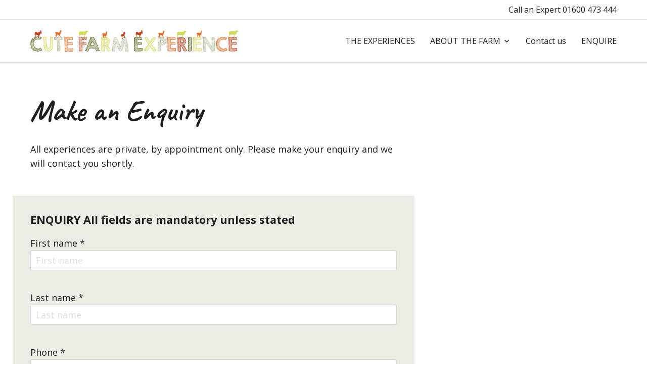

--- FILE ---
content_type: text/html; charset=utf-8
request_url: https://cutefarmexperience.co.uk/enquire/
body_size: 10419
content:



<!doctype html>
<html lang="en">
<head>


<meta charset="utf-8">
<meta http-equiv="X-UA-Compatible" content="IE=edge">
<meta name="viewport" content="width=device-width, initial-scale=1">

<title>ENQUIRE</title>

<meta name="description" content="">
<meta property="og:url" content="https://cutefarmexperience.co.uk/enquire/">
<meta property="og:title" content="ENQUIRE">
<meta property="og:description" content="">
<meta property="og:site_name" content="Cute Farm Experience">
<meta property="og:type" content="website" />

    <meta name="twitter:card" content="summary" />

<meta name="twitter:site" content="Cute Farm Experience">
<meta name="twitter:title" content="ENQUIRE">
<meta name="twitter:description" content="">
<meta name="viewport" content="width=device-width, initial-scale=1.0, maximum-scale=1.0, user-scalable=no" />

<link rel="canonical" href="https://cutefarmexperience.co.uk/enquire/" />





    <!-- ICONS -->

    <!-- CSS --> 
    <link href="/assets/css/main-cute-farm-experience.min.css?v=1.2.0" rel="stylesheet" />


</head>
<body>


    <!--[if lt IE 9]>
        <p class="u-center">You are using an <strong>outdated</strong> browser. Please <a href="http://browsehappy.com/" target="_blank">upgrade your browser</a> to improve your experience.</p>
    <![endif]-->

    

<header class="Header">
    

    
        <section class="Header-callExpert">
            <div class="Column Column--wide Header-callExpertContainer">

                <div>
                    <span class="Header-callExpertLeftText"></span>
                </div>

                <div class="Header-callExpertRightText">
                    
                    <a class="Header-callExpertNumber" href="tel:01600 473 444">Call an Expert 01600 473 444</a>
                </div>
            </div>
        </section>





     <div class="js-stickyNavHeader">
    <section class="Header-main">
        <div class="Column Column--wide">
            <div class="Header-container">
                <div class="Header-left">
                    <a class="Header-logo" href="/">
<img alt='Cute Farm Experience' width=412 height=44 style="max-height: 44px" src=/media/dcdg3i4b/cfe-2.png />                        <span class="u-visuallyHidden">Cute Farm Experience</span>
                    </a>
                </div>
                    <div class="Header-mobile u-hideDesktop">
                        <button class="js-toggleMenu">
                            <span class="Header-mobile-burger">
                                <span></span>
                            </span>
                            <span class="u-visuallyHidden">Menu</span>
                        </button>
                    </div>
                <div class="Header-right u-showDesktop">
                    <nav class="Nav">
        <div><a href="/the-experiences/">THE EXPERIENCES</a></div>
        <div class="js-navHasDropdown">
            <a class="js-navDropdownToggle" href="/about-the-farm/">
                ABOUT THE FARM
                <span class="Nav-dropdownChevron"><?xml version="1.0" encoding="utf-8" ?>
<svg version="1.1" xmlns="http://www.w3.org/2000/svg" xmlns:xlink="http://www.w3.org/1999/xlink" x="0px" y="0px" viewBox="0 0 9 5" width="9" height="5" style="enable-background:new 0 0 9 5;" xml:space="preserve">
    <polygon points="8,0 4.5,3 1,0 0,1.2 4,4.6 4.5,5 5,4.6 9,1.2 " />
</svg>
</span>
            </a>

            <div class="Nav-dropdownLinks js-navDropdownLinks">

                        <a href="/about-the-farm/the-farm/"><?xml version="1.0" encoding="utf-8" ?>
<svg version="1.1" xmlns="http://www.w3.org/2000/svg" xmlns:xlink="http://www.w3.org/1999/xlink" x="0px" y="0px" viewBox="0 0 5 9" width="5" height="9" style="enable-background:new 0 0 5 9;" xml:space="preserve">
    <polygon points="0,1 1.2,0 4.6,4 5,4.5 4.6,5 1.2,9 0,8 3,4.5 " />
</svg> The Farm</a>
                        <a href="/about-the-farm/the-animals/"><?xml version="1.0" encoding="utf-8" ?>
<svg version="1.1" xmlns="http://www.w3.org/2000/svg" xmlns:xlink="http://www.w3.org/1999/xlink" x="0px" y="0px" viewBox="0 0 5 9" width="5" height="9" style="enable-background:new 0 0 5 9;" xml:space="preserve">
    <polygon points="0,1 1.2,0 4.6,4 5,4.5 4.6,5 1.2,9 0,8 3,4.5 " />
</svg> The Animals</a>
                        <a href="/about-the-farm/where-to-find-us/"><?xml version="1.0" encoding="utf-8" ?>
<svg version="1.1" xmlns="http://www.w3.org/2000/svg" xmlns:xlink="http://www.w3.org/1999/xlink" x="0px" y="0px" viewBox="0 0 5 9" width="5" height="9" style="enable-background:new 0 0 5 9;" xml:space="preserve">
    <polygon points="0,1 1.2,0 4.6,4 5,4.5 4.6,5 1.2,9 0,8 3,4.5 " />
</svg> Where to find us</a>


            </div>
        </div>
                                    <div><a href="/contact-us/">Contact us</a></div>
                                    <div><a href="/enquire/">ENQUIRE</a></div>
                    </nav>
                </div>
            </div>
        </div>

            <div class="Nav-megaMenu js-navHasMegaMenuLinks" id="megaFindAMarina">
        <span class="Nav-megaMenu-arrow"></span>
        <div class="Column">
            <div class="Nav-megaMenu-columns">
            </div>
        </div>
    </div>

    </section>

</header>









    <main class="Wrapper GetInTouch" role="main">
        
        
<div class="Column">
    <h1>Make an Enquiry</h1>
</div>

<div class="Column Column--hasSidebar">
    <div class="Column-main">

            <section class="Text">
                <div class="Text-container">
                    <p>All experiences are private, by appointment only. Please make your enquiry and we will contact you shortly.</p>
                </div>
            </section>

<div id="umbraco_form_d884b19fe90c4ce5a1f21d22ec05ec61" class="umbraco-forms-form enquiryform umbraco-forms-Wanderly">

<form action="/enquire/" enctype="multipart/form-data" method="post"><input name="__RequestVerificationToken" type="hidden" value="J7cFyPSbfqRroMFxfzwvCMkJA3XZ3MFSb52WzY2HIF0tq4bRWT1YXZIqVQriklCKLXD4YgmMjl--7lOJ5zfdNDFyt7xUAzQNyecAUzVb3Xk1" /><input data-val="true" data-val-required="The FormId field is required." name="FormId" type="hidden" value="d884b19f-e90c-4ce5-a1f2-1d22ec05ec61" /><input name="FormName" type="hidden" value="Enquiry form" /><input data-val="true" data-val-required="The RecordId field is required." name="RecordId" type="hidden" value="00000000-0000-0000-0000-000000000000" /><input name="PreviousClicked" type="hidden" value="" /><input name="Theme" type="hidden" value="Wanderly" />            <input type="hidden" name="FormStep" value="0" />
            <input type="hidden" name="RecordState" value="[base64]" />



<div class="umbraco-forms-page Form">






        <fieldset class="umbraco-forms-fieldset" id="00000000-0000-0000-0000-000000000000" >

                <legend>ENQUIRY All fields are mandatory unless stated</legend>

            <div class="row-fluid">
                    <div class="umbraco-forms-container col-md-12">

                            <div class=" umbraco-forms-field firstname shortanswer mandatory Form-row" >

                                    <label for="f6718dda-0e45-48f9-bf8f-ecfe8a500a9e" class="umbraco-forms-label">

First name                                                    <span class="umbraco-forms-indicator">*</span>


                                    </label>



                                <input type="text" name="f6718dda-0e45-48f9-bf8f-ecfe8a500a9e" id="f6718dda-0e45-48f9-bf8f-ecfe8a500a9e" class="text" value="" maxlength="500"
         placeholder="First name"  
  data-val="true"  
  data-val-required="Please enter your first name"  
 />





<span class="field-validation-valid" data-valmsg-for="f6718dda-0e45-48f9-bf8f-ecfe8a500a9e" data-valmsg-replace="true"></span>
                            </div>
                            <div class=" umbraco-forms-field lastname shortanswer mandatory alternating Form-row" >

                                    <label for="f9398b3c-6323-4213-82dc-6901101ea6c5" class="umbraco-forms-label">

Last name                                                    <span class="umbraco-forms-indicator">*</span>


                                    </label>



                                <input type="text" name="f9398b3c-6323-4213-82dc-6901101ea6c5" id="f9398b3c-6323-4213-82dc-6901101ea6c5" class="text" value="" maxlength="500"
         placeholder="Last name"  
  data-val="true"  
  data-val-required="Please enter your last name"  
 />





<span class="field-validation-valid" data-valmsg-for="f9398b3c-6323-4213-82dc-6901101ea6c5" data-valmsg-replace="true"></span>
                            </div>
                            <div class=" umbraco-forms-field phone shortanswer mandatory Form-row" >

                                    <label for="863b344a-c35f-447c-ce27-a1bd35f99be1" class="umbraco-forms-label">

Phone                                                    <span class="umbraco-forms-indicator">*</span>


                                    </label>



                                <input type="text" name="863b344a-c35f-447c-ce27-a1bd35f99be1" id="863b344a-c35f-447c-ce27-a1bd35f99be1" class="text" value="" maxlength="500"
         placeholder="Phone"  
  data-val="true"  
  data-val-required="Please provide a value for Phone"  
 />





<span class="field-validation-valid" data-valmsg-for="863b344a-c35f-447c-ce27-a1bd35f99be1" data-valmsg-replace="true"></span>
                            </div>
                            <div class=" umbraco-forms-field email shortanswer mandatory alternating Form-row" >

                                    <label for="c9204231-7756-4e10-cb50-60870fb4bb73" class="umbraco-forms-label">

Email                                                    <span class="umbraco-forms-indicator">*</span>


                                    </label>



                                <input type="text" name="c9204231-7756-4e10-cb50-60870fb4bb73" id="c9204231-7756-4e10-cb50-60870fb4bb73" class="text" value="" maxlength="500"
       
  data-val="true"  
  data-val-required="Please provide a value for Email"  
 />





<span class="field-validation-valid" data-valmsg-for="c9204231-7756-4e10-cb50-60870fb4bb73" data-valmsg-replace="true"></span>
                            </div>
                            <div class=" umbraco-forms-field whichexperienceareyouinterestedinbooking dropdown mandatory Form-row" >

                                    <label for="1fc14bc3-bcfc-4c74-b057-457b2a2dda1f" class="umbraco-forms-label">

Which experience are you interested in booking?                                                    <span class="umbraco-forms-indicator">*</span>


                                    </label>



                                


    <select class="" name="1fc14bc3-bcfc-4c74-b057-457b2a2dda1f" id="1fc14bc3-bcfc-4c74-b057-457b2a2dda1f"
              data-val="true" data-val-required="Please provide a value for Which experience are you interested in booking?"  >
        <option value="">Please select...</option>
            <option value="The Cute Cuddle"
                    >
                The Cute Cuddle
            </option>
            <option value="A Walk on the Cute Side"
                    >
                A Walk on the Cute Side
            </option>
            <option value="The Cute Farmer"
                    >
                The Cute Farmer
            </option>
            <option value="The Cute &amp; Bubbly"
                    >
                The Cute &amp; Bubbly
            </option>
    </select>




<span class="field-validation-valid" data-valmsg-for="1fc14bc3-bcfc-4c74-b057-457b2a2dda1f" data-valmsg-replace="true"></span>
                            </div>
                            <div class=" umbraco-forms-field arevouchersrequired dropdown alternating Form-row" >

                                    <label for="72177639-efca-4478-8423-b955181f6af3" class="umbraco-forms-label">

Are vouchers required?

                                    </label>



                                


    <select class="" name="72177639-efca-4478-8423-b955181f6af3" id="72177639-efca-4478-8423-b955181f6af3"
            >
        <option value="">Please select...</option>
            <option value="The Cute Cuddle"
                    >
                The Cute Cuddle
            </option>
            <option value="A Walk on the Cute Side"
                    >
                A Walk on the Cute Side
            </option>
            <option value="The Cute Cuppa &amp; Cake"
                    >
                The Cute Cuppa &amp; Cake
            </option>
            <option value="The Cute Farmer"
                    >
                The Cute Farmer
            </option>
            <option value="The Cute &amp; Bubbly"
                    >
                The Cute &amp; Bubbly
            </option>
    </select>



                                    <p class="umbraco-forms-tooltip help-block Form-note">Only select if you would prefer vouchers (you do not require  specific date if you select this)</p>

<span class="field-validation-valid" data-valmsg-for="72177639-efca-4478-8423-b955181f6af3" data-valmsg-replace="true"></span>
                            </div>
                            <div class=" umbraco-forms-field idealdateforvisit date Form-row" >

                                    <label for="0787c303-69ed-437a-a5c3-26cbaec3bd38" class="umbraco-forms-label">

Ideal date for visit

                                    </label>



                                

<input type="hidden" name="0787c303-69ed-437a-a5c3-26cbaec3bd38" id="0787c303-69ed-437a-a5c3-26cbaec3bd38" class="datepickerfieldshadow" value="" />
<input type="text" name="0787c303-69ed-437a-a5c3-26cbaec3bd38" id="0787c303-69ed-437a-a5c3-26cbaec3bd38_1" class="datepickerfield" autocomplete="off" value=""  />


<span class="field-validation-valid" data-valmsg-for="0787c303-69ed-437a-a5c3-26cbaec3bd38" data-valmsg-replace="true"></span>
                            </div>
                            <div class=" umbraco-forms-field idealtimeofvisit multiplechoice alternating Form-row" >

                                    <label for="ebfb673a-f528-419b-b145-bcf26e6479b3" class="umbraco-forms-label">

Ideal time of visit

                                    </label>



                                

          
<span class="checkboxlist" id="ebfb673a-f528-419b-b145-bcf26e6479b3">
    <input type="checkbox" 
           class="" 
           name="ebfb673a-f528-419b-b145-bcf26e6479b3" id="ebfb673a-f528-419b-b145-bcf26e6479b3_0" value="10am" 
        />
    <label for="ebfb673a-f528-419b-b145-bcf26e6479b3_0">10am</label>
    <br />
    <input type="checkbox" 
           class="" 
           name="ebfb673a-f528-419b-b145-bcf26e6479b3" id="ebfb673a-f528-419b-b145-bcf26e6479b3_1" value="12pm" 
        />
    <label for="ebfb673a-f528-419b-b145-bcf26e6479b3_1">12pm</label>
    <br />
    <input type="checkbox" 
           class="" 
           name="ebfb673a-f528-419b-b145-bcf26e6479b3" id="ebfb673a-f528-419b-b145-bcf26e6479b3_2" value="2pm" 
        />
    <label for="ebfb673a-f528-419b-b145-bcf26e6479b3_2">2pm</label>
    <br />
    <input type="checkbox" 
           class="" 
           name="ebfb673a-f528-419b-b145-bcf26e6479b3" id="ebfb673a-f528-419b-b145-bcf26e6479b3_3" value="4pm" 
        />
    <label for="ebfb673a-f528-419b-b145-bcf26e6479b3_3">4pm</label>
    <br />
</span>


<span class="field-validation-valid" data-valmsg-for="ebfb673a-f528-419b-b145-bcf26e6479b3" data-valmsg-replace="true"></span>
                            </div>
                    </div>
            </div>
        </fieldset>
        <fieldset class="umbraco-forms-fieldset" id="d0258430-7a26-4583-eb87-14fa62e26be6" >


            <div class="row-fluid">
                    <div class="umbraco-forms-container col-md-12">

                    </div>
            </div>
        </fieldset>
        <fieldset class="umbraco-forms-fieldset" id="3aca42cc-5e9e-42e8-df13-f44378056dca" >

                <legend>Number of visitors</legend>

            <div class="row-fluid">
                    <div class="umbraco-forms-container col-md-3">

                            <div class=" umbraco-forms-field adults shortanswer Form-row" >

                                    <label for="45a67fb3-46d2-44cb-b5eb-514a28835e2f" class="umbraco-forms-label">

Adults

                                    </label>



                                <input type="text" name="45a67fb3-46d2-44cb-b5eb-514a28835e2f" id="45a67fb3-46d2-44cb-b5eb-514a28835e2f" class="text" value="" maxlength="500"
       
  data-val="true"  

  data-val-regex="Please provide a valid value for Adults" data-regex="^[0-9]*$"   />





<span class="field-validation-valid" data-valmsg-for="45a67fb3-46d2-44cb-b5eb-514a28835e2f" data-valmsg-replace="true"></span>
                            </div>
                    </div>
                    <div class="umbraco-forms-container col-md-3">

                            <div class=" umbraco-forms-field childrenover12years shortanswer alternating Form-row" >

                                    <label for="b34fe40c-697c-4532-c617-b825a1cd6590" class="umbraco-forms-label">

Children over 12 years

                                    </label>



                                <input type="text" name="b34fe40c-697c-4532-c617-b825a1cd6590" id="b34fe40c-697c-4532-c617-b825a1cd6590" class="text" value="" maxlength="500"
       
  data-val="true"  

  data-val-regex="Please provide a valid value for Children over 12 years" data-regex="^[0-9]*$"   />





<span class="field-validation-valid" data-valmsg-for="b34fe40c-697c-4532-c617-b825a1cd6590" data-valmsg-replace="true"></span>
                            </div>
                    </div>
                    <div class="umbraco-forms-container col-md-3">

                            <div class=" umbraco-forms-field childrenunder12years shortanswer Form-row" >

                                    <label for="13430afe-f2cd-4208-82af-5f8b5b885143" class="umbraco-forms-label">

Children under 12 years

                                    </label>



                                <input type="text" name="13430afe-f2cd-4208-82af-5f8b5b885143" id="13430afe-f2cd-4208-82af-5f8b5b885143" class="text" value="" maxlength="500"
       
  data-val="true"  

  data-val-regex="Please provide a valid value for Children under 12 years" data-regex="^[0-9]*$"   />





<span class="field-validation-valid" data-valmsg-for="13430afe-f2cd-4208-82af-5f8b5b885143" data-valmsg-replace="true"></span>
                            </div>
                    </div>
                    <div class="umbraco-forms-container col-md-3">

                            <div class=" umbraco-forms-field children2yearsandyounger shortanswer alternating Form-row" >

                                    <label for="852da3d2-8852-4dcb-e723-7f902a3bc320" class="umbraco-forms-label">

Children 2 years and younger

                                    </label>



                                <input type="text" name="852da3d2-8852-4dcb-e723-7f902a3bc320" id="852da3d2-8852-4dcb-e723-7f902a3bc320" class="text" value="" maxlength="500"
       


 />





<span class="field-validation-valid" data-valmsg-for="852da3d2-8852-4dcb-e723-7f902a3bc320" data-valmsg-replace="true"></span>
                            </div>
                    </div>
            </div>
        </fieldset>
        <fieldset class="umbraco-forms-fieldset" id="082f9223-7c0d-41a1-b386-ac837043480c" >


            <div class="row-fluid">
                    <div class="umbraco-forms-container col-md-12">

                            <div class=" umbraco-forms-field message longanswer Form-row" >

                                    <label for="d69e4ea5-4957-4b27-f572-cae872e2dc75" class="umbraco-forms-label">

Message

                                    </label>



                                
<textarea class=""  
          name="d69e4ea5-4957-4b27-f572-cae872e2dc75" 
          id="d69e4ea5-4957-4b27-f572-cae872e2dc75" 
          rows="2" 
          cols="20"
        



></textarea>




<span class="field-validation-valid" data-valmsg-for="d69e4ea5-4957-4b27-f572-cae872e2dc75" data-valmsg-replace="true"></span>
                            </div>
                            <div class=" umbraco-forms-field recaptcha recaptcha2 mandatory alternating Form-row" >

                                    <label for="8eccc6df-3abd-49a2-c8bc-27d0970633b2" class="umbraco-forms-label">

Recaptcha                                                    <span class="umbraco-forms-indicator">*</span>


                                    </label>



                                        <script src="https://www.google.com/recaptcha/api.js" async defer></script>
        <div class="g-recaptcha" data-sitekey="6Ld58OwZAAAAABOBj1qBXQ3rPkLhNCOpG_Etp7zJ" data-theme="light" data-size="normal"></div>



<span class="field-validation-valid" data-valmsg-for="8eccc6df-3abd-49a2-c8bc-27d0970633b2" data-valmsg-replace="true"></span>
                            </div>
                            <div class=" umbraco-forms-field productid hidden Form-row" >




                                
<input type="hidden" name="d02af123-57b1-4165-ebf9-8c94bfcc2b2b" id="d02af123-57b1-4165-ebf9-8c94bfcc2b2b" class="hidden" value="" />


<span class="field-validation-valid" data-valmsg-for="d02af123-57b1-4165-ebf9-8c94bfcc2b2b" data-valmsg-replace="true"></span>
                            </div>
                    </div>
            </div>
        </fieldset>

    <div style="display: none">
        <input type="text" name="d884b19fe90c4ce5a1f21d22ec05ec61" />
    </div>


    <div class="umbraco-forms-navigation row-fluid">

        <div class="col-md-12">
                <Button type="submit"
                        class="Button">
                    <span>Submit</span>
                    <?xml version="1.0" encoding="utf-8" ?>
<svg version="1.1" xmlns="http://www.w3.org/2000/svg" xmlns:xlink="http://www.w3.org/1999/xlink" x="0px" y="0px" viewBox="0 0 5 9" width="5" height="9" style="enable-background:new 0 0 5 9;" xml:space="preserve">
<polygon points="0,1 1.2,0 4.6,4 5,4.5 4.6,5 1.2,9 0,8 3,4.5 " />
</svg>
                </Button>

        </div>
    </div>
</div>



<input name="ufprt" type="hidden" value="[base64]" /></form>

        



<script>
    if (typeof umbracoFormsCollection === 'undefined') var umbracoFormsCollection = [];
    umbracoFormsCollection.push('%7B%22formId%22:%22d884b19fe90c4ce5a1f21d22ec05ec61%22,%22fieldSetConditions%22:%7B%7D,%22fieldConditions%22:%7B%7D,%22recordValues%22:%7B%7D%7D');
</script>




    <script>
        var umbracoFormsLocale = { name: 'en-GB', datePickerYearRange: '10', locales: {"previousMonth":"<<","nextMonth":">>","months":["January","February","March","April","May","June","July","August","September","October","November","December",""],"weekdays":["Sunday","Monday","Tuesday","Wednesday","Thursday","Friday","Saturday"],"weekdaysShort":["Sun","Mon","Tue","Wed","Thu","Fri","Sat"]} };
    </script>
<script type='application/javascript' src='/App_Plugins/UmbracoForms/Assets/Themes/Default/umbracoforms.js' defer='defer' type='application/javascript' ></script><script type='application/javascript' src='/App_Plugins/UmbracoForms/Assets/moment/min/moment-with-locales.min.js' defer='defer' type='application/javascript' ></script><script type='application/javascript' src='/App_Plugins/UmbracoForms/Assets/pikaday/pikaday.js' defer='defer' type='application/javascript' ></script><script type='application/javascript' src='/App_Plugins/UmbracoForms/Assets/datepicker.init.js' defer='defer' type='application/javascript' ></script><link rel='stylesheet' href='/App_Plugins/UmbracoForms/Assets/Themes/Default/style.css' /><link rel='stylesheet' href='/App_Plugins/UmbracoForms/Assets/pikaday/pikaday.css' />    </div>
    </div>
    <div class="Column-sidebar"></div>
</div>
    </main>

    

<footer class="Footer">
    <div class="Column">
        <section class="Footer-links">
            <div class="Footer-links-col">
                <ul>
                    <li>&copy; Cute Farm Experience</li>
                </ul>
            </div>

            
            


            <div class="Footer-links-col">
            </div>

            <div class="Footer-links-col Footer-links-col-3sixty">
                <ul>
                    <li><a target="_blank" href="https://www.travelsitepro.com/"> <span>Website by Travel Site Pro </span></a></li>
                </ul>
            </div>
        </section>
    </div>
</footer>







    <!-- .MobileMenu -->
    <div class="MobileMenu" aria-hidden="true" role="dialog" aria-labelledby="mobileMenu_title" id="mobileMenu">
        <div class="MobileMenu-content">
            <h2 id="mobileMenu_title" class="u-visuallyHidden">Menu</h2>
            <div class="MobileMenu-links"></div>
            <div class="MobileMenu-footerContent">
                <span class="MobileMenu-callExpertLeftText"></span>
            </div>
        </div>
    </div><!-- .MobileMenu -->

    <script>
        window.umbCulture = 'en-GB';
    </script>

    <script src="/assets/js/main.min.js?v=1.2.0"></script>

    <script src="https://ajax.aspnetcdn.com/ajax/jQuery/jquery-3.0.0.min.js"></script>
    <script src="https://ajax.aspnetcdn.com/ajax/jquery.validate/1.16.0/jquery.validate.min.js"></script>
    <script src="https://ajax.aspnetcdn.com/ajax/mvc/5.2.3/jquery.validate.unobtrusive.min.js"></script>




<script>
    if (typeof umbracoFormsCollection === 'undefined') var umbracoFormsCollection = [];
    umbracoFormsCollection.push('%7B%22formId%22:%22d884b19fe90c4ce5a1f21d22ec05ec61%22,%22fieldSetConditions%22:%7B%7D,%22fieldConditions%22:%7B%7D,%22recordValues%22:%7B%7D%7D');
</script>




</body>
</html>



--- FILE ---
content_type: text/html; charset=utf-8
request_url: https://www.google.com/recaptcha/api2/anchor?ar=1&k=6Ld58OwZAAAAABOBj1qBXQ3rPkLhNCOpG_Etp7zJ&co=aHR0cHM6Ly9jdXRlZmFybWV4cGVyaWVuY2UuY28udWs6NDQz&hl=en&v=PoyoqOPhxBO7pBk68S4YbpHZ&theme=light&size=normal&anchor-ms=20000&execute-ms=30000&cb=duje9yu8zc42
body_size: 49312
content:
<!DOCTYPE HTML><html dir="ltr" lang="en"><head><meta http-equiv="Content-Type" content="text/html; charset=UTF-8">
<meta http-equiv="X-UA-Compatible" content="IE=edge">
<title>reCAPTCHA</title>
<style type="text/css">
/* cyrillic-ext */
@font-face {
  font-family: 'Roboto';
  font-style: normal;
  font-weight: 400;
  font-stretch: 100%;
  src: url(//fonts.gstatic.com/s/roboto/v48/KFO7CnqEu92Fr1ME7kSn66aGLdTylUAMa3GUBHMdazTgWw.woff2) format('woff2');
  unicode-range: U+0460-052F, U+1C80-1C8A, U+20B4, U+2DE0-2DFF, U+A640-A69F, U+FE2E-FE2F;
}
/* cyrillic */
@font-face {
  font-family: 'Roboto';
  font-style: normal;
  font-weight: 400;
  font-stretch: 100%;
  src: url(//fonts.gstatic.com/s/roboto/v48/KFO7CnqEu92Fr1ME7kSn66aGLdTylUAMa3iUBHMdazTgWw.woff2) format('woff2');
  unicode-range: U+0301, U+0400-045F, U+0490-0491, U+04B0-04B1, U+2116;
}
/* greek-ext */
@font-face {
  font-family: 'Roboto';
  font-style: normal;
  font-weight: 400;
  font-stretch: 100%;
  src: url(//fonts.gstatic.com/s/roboto/v48/KFO7CnqEu92Fr1ME7kSn66aGLdTylUAMa3CUBHMdazTgWw.woff2) format('woff2');
  unicode-range: U+1F00-1FFF;
}
/* greek */
@font-face {
  font-family: 'Roboto';
  font-style: normal;
  font-weight: 400;
  font-stretch: 100%;
  src: url(//fonts.gstatic.com/s/roboto/v48/KFO7CnqEu92Fr1ME7kSn66aGLdTylUAMa3-UBHMdazTgWw.woff2) format('woff2');
  unicode-range: U+0370-0377, U+037A-037F, U+0384-038A, U+038C, U+038E-03A1, U+03A3-03FF;
}
/* math */
@font-face {
  font-family: 'Roboto';
  font-style: normal;
  font-weight: 400;
  font-stretch: 100%;
  src: url(//fonts.gstatic.com/s/roboto/v48/KFO7CnqEu92Fr1ME7kSn66aGLdTylUAMawCUBHMdazTgWw.woff2) format('woff2');
  unicode-range: U+0302-0303, U+0305, U+0307-0308, U+0310, U+0312, U+0315, U+031A, U+0326-0327, U+032C, U+032F-0330, U+0332-0333, U+0338, U+033A, U+0346, U+034D, U+0391-03A1, U+03A3-03A9, U+03B1-03C9, U+03D1, U+03D5-03D6, U+03F0-03F1, U+03F4-03F5, U+2016-2017, U+2034-2038, U+203C, U+2040, U+2043, U+2047, U+2050, U+2057, U+205F, U+2070-2071, U+2074-208E, U+2090-209C, U+20D0-20DC, U+20E1, U+20E5-20EF, U+2100-2112, U+2114-2115, U+2117-2121, U+2123-214F, U+2190, U+2192, U+2194-21AE, U+21B0-21E5, U+21F1-21F2, U+21F4-2211, U+2213-2214, U+2216-22FF, U+2308-230B, U+2310, U+2319, U+231C-2321, U+2336-237A, U+237C, U+2395, U+239B-23B7, U+23D0, U+23DC-23E1, U+2474-2475, U+25AF, U+25B3, U+25B7, U+25BD, U+25C1, U+25CA, U+25CC, U+25FB, U+266D-266F, U+27C0-27FF, U+2900-2AFF, U+2B0E-2B11, U+2B30-2B4C, U+2BFE, U+3030, U+FF5B, U+FF5D, U+1D400-1D7FF, U+1EE00-1EEFF;
}
/* symbols */
@font-face {
  font-family: 'Roboto';
  font-style: normal;
  font-weight: 400;
  font-stretch: 100%;
  src: url(//fonts.gstatic.com/s/roboto/v48/KFO7CnqEu92Fr1ME7kSn66aGLdTylUAMaxKUBHMdazTgWw.woff2) format('woff2');
  unicode-range: U+0001-000C, U+000E-001F, U+007F-009F, U+20DD-20E0, U+20E2-20E4, U+2150-218F, U+2190, U+2192, U+2194-2199, U+21AF, U+21E6-21F0, U+21F3, U+2218-2219, U+2299, U+22C4-22C6, U+2300-243F, U+2440-244A, U+2460-24FF, U+25A0-27BF, U+2800-28FF, U+2921-2922, U+2981, U+29BF, U+29EB, U+2B00-2BFF, U+4DC0-4DFF, U+FFF9-FFFB, U+10140-1018E, U+10190-1019C, U+101A0, U+101D0-101FD, U+102E0-102FB, U+10E60-10E7E, U+1D2C0-1D2D3, U+1D2E0-1D37F, U+1F000-1F0FF, U+1F100-1F1AD, U+1F1E6-1F1FF, U+1F30D-1F30F, U+1F315, U+1F31C, U+1F31E, U+1F320-1F32C, U+1F336, U+1F378, U+1F37D, U+1F382, U+1F393-1F39F, U+1F3A7-1F3A8, U+1F3AC-1F3AF, U+1F3C2, U+1F3C4-1F3C6, U+1F3CA-1F3CE, U+1F3D4-1F3E0, U+1F3ED, U+1F3F1-1F3F3, U+1F3F5-1F3F7, U+1F408, U+1F415, U+1F41F, U+1F426, U+1F43F, U+1F441-1F442, U+1F444, U+1F446-1F449, U+1F44C-1F44E, U+1F453, U+1F46A, U+1F47D, U+1F4A3, U+1F4B0, U+1F4B3, U+1F4B9, U+1F4BB, U+1F4BF, U+1F4C8-1F4CB, U+1F4D6, U+1F4DA, U+1F4DF, U+1F4E3-1F4E6, U+1F4EA-1F4ED, U+1F4F7, U+1F4F9-1F4FB, U+1F4FD-1F4FE, U+1F503, U+1F507-1F50B, U+1F50D, U+1F512-1F513, U+1F53E-1F54A, U+1F54F-1F5FA, U+1F610, U+1F650-1F67F, U+1F687, U+1F68D, U+1F691, U+1F694, U+1F698, U+1F6AD, U+1F6B2, U+1F6B9-1F6BA, U+1F6BC, U+1F6C6-1F6CF, U+1F6D3-1F6D7, U+1F6E0-1F6EA, U+1F6F0-1F6F3, U+1F6F7-1F6FC, U+1F700-1F7FF, U+1F800-1F80B, U+1F810-1F847, U+1F850-1F859, U+1F860-1F887, U+1F890-1F8AD, U+1F8B0-1F8BB, U+1F8C0-1F8C1, U+1F900-1F90B, U+1F93B, U+1F946, U+1F984, U+1F996, U+1F9E9, U+1FA00-1FA6F, U+1FA70-1FA7C, U+1FA80-1FA89, U+1FA8F-1FAC6, U+1FACE-1FADC, U+1FADF-1FAE9, U+1FAF0-1FAF8, U+1FB00-1FBFF;
}
/* vietnamese */
@font-face {
  font-family: 'Roboto';
  font-style: normal;
  font-weight: 400;
  font-stretch: 100%;
  src: url(//fonts.gstatic.com/s/roboto/v48/KFO7CnqEu92Fr1ME7kSn66aGLdTylUAMa3OUBHMdazTgWw.woff2) format('woff2');
  unicode-range: U+0102-0103, U+0110-0111, U+0128-0129, U+0168-0169, U+01A0-01A1, U+01AF-01B0, U+0300-0301, U+0303-0304, U+0308-0309, U+0323, U+0329, U+1EA0-1EF9, U+20AB;
}
/* latin-ext */
@font-face {
  font-family: 'Roboto';
  font-style: normal;
  font-weight: 400;
  font-stretch: 100%;
  src: url(//fonts.gstatic.com/s/roboto/v48/KFO7CnqEu92Fr1ME7kSn66aGLdTylUAMa3KUBHMdazTgWw.woff2) format('woff2');
  unicode-range: U+0100-02BA, U+02BD-02C5, U+02C7-02CC, U+02CE-02D7, U+02DD-02FF, U+0304, U+0308, U+0329, U+1D00-1DBF, U+1E00-1E9F, U+1EF2-1EFF, U+2020, U+20A0-20AB, U+20AD-20C0, U+2113, U+2C60-2C7F, U+A720-A7FF;
}
/* latin */
@font-face {
  font-family: 'Roboto';
  font-style: normal;
  font-weight: 400;
  font-stretch: 100%;
  src: url(//fonts.gstatic.com/s/roboto/v48/KFO7CnqEu92Fr1ME7kSn66aGLdTylUAMa3yUBHMdazQ.woff2) format('woff2');
  unicode-range: U+0000-00FF, U+0131, U+0152-0153, U+02BB-02BC, U+02C6, U+02DA, U+02DC, U+0304, U+0308, U+0329, U+2000-206F, U+20AC, U+2122, U+2191, U+2193, U+2212, U+2215, U+FEFF, U+FFFD;
}
/* cyrillic-ext */
@font-face {
  font-family: 'Roboto';
  font-style: normal;
  font-weight: 500;
  font-stretch: 100%;
  src: url(//fonts.gstatic.com/s/roboto/v48/KFO7CnqEu92Fr1ME7kSn66aGLdTylUAMa3GUBHMdazTgWw.woff2) format('woff2');
  unicode-range: U+0460-052F, U+1C80-1C8A, U+20B4, U+2DE0-2DFF, U+A640-A69F, U+FE2E-FE2F;
}
/* cyrillic */
@font-face {
  font-family: 'Roboto';
  font-style: normal;
  font-weight: 500;
  font-stretch: 100%;
  src: url(//fonts.gstatic.com/s/roboto/v48/KFO7CnqEu92Fr1ME7kSn66aGLdTylUAMa3iUBHMdazTgWw.woff2) format('woff2');
  unicode-range: U+0301, U+0400-045F, U+0490-0491, U+04B0-04B1, U+2116;
}
/* greek-ext */
@font-face {
  font-family: 'Roboto';
  font-style: normal;
  font-weight: 500;
  font-stretch: 100%;
  src: url(//fonts.gstatic.com/s/roboto/v48/KFO7CnqEu92Fr1ME7kSn66aGLdTylUAMa3CUBHMdazTgWw.woff2) format('woff2');
  unicode-range: U+1F00-1FFF;
}
/* greek */
@font-face {
  font-family: 'Roboto';
  font-style: normal;
  font-weight: 500;
  font-stretch: 100%;
  src: url(//fonts.gstatic.com/s/roboto/v48/KFO7CnqEu92Fr1ME7kSn66aGLdTylUAMa3-UBHMdazTgWw.woff2) format('woff2');
  unicode-range: U+0370-0377, U+037A-037F, U+0384-038A, U+038C, U+038E-03A1, U+03A3-03FF;
}
/* math */
@font-face {
  font-family: 'Roboto';
  font-style: normal;
  font-weight: 500;
  font-stretch: 100%;
  src: url(//fonts.gstatic.com/s/roboto/v48/KFO7CnqEu92Fr1ME7kSn66aGLdTylUAMawCUBHMdazTgWw.woff2) format('woff2');
  unicode-range: U+0302-0303, U+0305, U+0307-0308, U+0310, U+0312, U+0315, U+031A, U+0326-0327, U+032C, U+032F-0330, U+0332-0333, U+0338, U+033A, U+0346, U+034D, U+0391-03A1, U+03A3-03A9, U+03B1-03C9, U+03D1, U+03D5-03D6, U+03F0-03F1, U+03F4-03F5, U+2016-2017, U+2034-2038, U+203C, U+2040, U+2043, U+2047, U+2050, U+2057, U+205F, U+2070-2071, U+2074-208E, U+2090-209C, U+20D0-20DC, U+20E1, U+20E5-20EF, U+2100-2112, U+2114-2115, U+2117-2121, U+2123-214F, U+2190, U+2192, U+2194-21AE, U+21B0-21E5, U+21F1-21F2, U+21F4-2211, U+2213-2214, U+2216-22FF, U+2308-230B, U+2310, U+2319, U+231C-2321, U+2336-237A, U+237C, U+2395, U+239B-23B7, U+23D0, U+23DC-23E1, U+2474-2475, U+25AF, U+25B3, U+25B7, U+25BD, U+25C1, U+25CA, U+25CC, U+25FB, U+266D-266F, U+27C0-27FF, U+2900-2AFF, U+2B0E-2B11, U+2B30-2B4C, U+2BFE, U+3030, U+FF5B, U+FF5D, U+1D400-1D7FF, U+1EE00-1EEFF;
}
/* symbols */
@font-face {
  font-family: 'Roboto';
  font-style: normal;
  font-weight: 500;
  font-stretch: 100%;
  src: url(//fonts.gstatic.com/s/roboto/v48/KFO7CnqEu92Fr1ME7kSn66aGLdTylUAMaxKUBHMdazTgWw.woff2) format('woff2');
  unicode-range: U+0001-000C, U+000E-001F, U+007F-009F, U+20DD-20E0, U+20E2-20E4, U+2150-218F, U+2190, U+2192, U+2194-2199, U+21AF, U+21E6-21F0, U+21F3, U+2218-2219, U+2299, U+22C4-22C6, U+2300-243F, U+2440-244A, U+2460-24FF, U+25A0-27BF, U+2800-28FF, U+2921-2922, U+2981, U+29BF, U+29EB, U+2B00-2BFF, U+4DC0-4DFF, U+FFF9-FFFB, U+10140-1018E, U+10190-1019C, U+101A0, U+101D0-101FD, U+102E0-102FB, U+10E60-10E7E, U+1D2C0-1D2D3, U+1D2E0-1D37F, U+1F000-1F0FF, U+1F100-1F1AD, U+1F1E6-1F1FF, U+1F30D-1F30F, U+1F315, U+1F31C, U+1F31E, U+1F320-1F32C, U+1F336, U+1F378, U+1F37D, U+1F382, U+1F393-1F39F, U+1F3A7-1F3A8, U+1F3AC-1F3AF, U+1F3C2, U+1F3C4-1F3C6, U+1F3CA-1F3CE, U+1F3D4-1F3E0, U+1F3ED, U+1F3F1-1F3F3, U+1F3F5-1F3F7, U+1F408, U+1F415, U+1F41F, U+1F426, U+1F43F, U+1F441-1F442, U+1F444, U+1F446-1F449, U+1F44C-1F44E, U+1F453, U+1F46A, U+1F47D, U+1F4A3, U+1F4B0, U+1F4B3, U+1F4B9, U+1F4BB, U+1F4BF, U+1F4C8-1F4CB, U+1F4D6, U+1F4DA, U+1F4DF, U+1F4E3-1F4E6, U+1F4EA-1F4ED, U+1F4F7, U+1F4F9-1F4FB, U+1F4FD-1F4FE, U+1F503, U+1F507-1F50B, U+1F50D, U+1F512-1F513, U+1F53E-1F54A, U+1F54F-1F5FA, U+1F610, U+1F650-1F67F, U+1F687, U+1F68D, U+1F691, U+1F694, U+1F698, U+1F6AD, U+1F6B2, U+1F6B9-1F6BA, U+1F6BC, U+1F6C6-1F6CF, U+1F6D3-1F6D7, U+1F6E0-1F6EA, U+1F6F0-1F6F3, U+1F6F7-1F6FC, U+1F700-1F7FF, U+1F800-1F80B, U+1F810-1F847, U+1F850-1F859, U+1F860-1F887, U+1F890-1F8AD, U+1F8B0-1F8BB, U+1F8C0-1F8C1, U+1F900-1F90B, U+1F93B, U+1F946, U+1F984, U+1F996, U+1F9E9, U+1FA00-1FA6F, U+1FA70-1FA7C, U+1FA80-1FA89, U+1FA8F-1FAC6, U+1FACE-1FADC, U+1FADF-1FAE9, U+1FAF0-1FAF8, U+1FB00-1FBFF;
}
/* vietnamese */
@font-face {
  font-family: 'Roboto';
  font-style: normal;
  font-weight: 500;
  font-stretch: 100%;
  src: url(//fonts.gstatic.com/s/roboto/v48/KFO7CnqEu92Fr1ME7kSn66aGLdTylUAMa3OUBHMdazTgWw.woff2) format('woff2');
  unicode-range: U+0102-0103, U+0110-0111, U+0128-0129, U+0168-0169, U+01A0-01A1, U+01AF-01B0, U+0300-0301, U+0303-0304, U+0308-0309, U+0323, U+0329, U+1EA0-1EF9, U+20AB;
}
/* latin-ext */
@font-face {
  font-family: 'Roboto';
  font-style: normal;
  font-weight: 500;
  font-stretch: 100%;
  src: url(//fonts.gstatic.com/s/roboto/v48/KFO7CnqEu92Fr1ME7kSn66aGLdTylUAMa3KUBHMdazTgWw.woff2) format('woff2');
  unicode-range: U+0100-02BA, U+02BD-02C5, U+02C7-02CC, U+02CE-02D7, U+02DD-02FF, U+0304, U+0308, U+0329, U+1D00-1DBF, U+1E00-1E9F, U+1EF2-1EFF, U+2020, U+20A0-20AB, U+20AD-20C0, U+2113, U+2C60-2C7F, U+A720-A7FF;
}
/* latin */
@font-face {
  font-family: 'Roboto';
  font-style: normal;
  font-weight: 500;
  font-stretch: 100%;
  src: url(//fonts.gstatic.com/s/roboto/v48/KFO7CnqEu92Fr1ME7kSn66aGLdTylUAMa3yUBHMdazQ.woff2) format('woff2');
  unicode-range: U+0000-00FF, U+0131, U+0152-0153, U+02BB-02BC, U+02C6, U+02DA, U+02DC, U+0304, U+0308, U+0329, U+2000-206F, U+20AC, U+2122, U+2191, U+2193, U+2212, U+2215, U+FEFF, U+FFFD;
}
/* cyrillic-ext */
@font-face {
  font-family: 'Roboto';
  font-style: normal;
  font-weight: 900;
  font-stretch: 100%;
  src: url(//fonts.gstatic.com/s/roboto/v48/KFO7CnqEu92Fr1ME7kSn66aGLdTylUAMa3GUBHMdazTgWw.woff2) format('woff2');
  unicode-range: U+0460-052F, U+1C80-1C8A, U+20B4, U+2DE0-2DFF, U+A640-A69F, U+FE2E-FE2F;
}
/* cyrillic */
@font-face {
  font-family: 'Roboto';
  font-style: normal;
  font-weight: 900;
  font-stretch: 100%;
  src: url(//fonts.gstatic.com/s/roboto/v48/KFO7CnqEu92Fr1ME7kSn66aGLdTylUAMa3iUBHMdazTgWw.woff2) format('woff2');
  unicode-range: U+0301, U+0400-045F, U+0490-0491, U+04B0-04B1, U+2116;
}
/* greek-ext */
@font-face {
  font-family: 'Roboto';
  font-style: normal;
  font-weight: 900;
  font-stretch: 100%;
  src: url(//fonts.gstatic.com/s/roboto/v48/KFO7CnqEu92Fr1ME7kSn66aGLdTylUAMa3CUBHMdazTgWw.woff2) format('woff2');
  unicode-range: U+1F00-1FFF;
}
/* greek */
@font-face {
  font-family: 'Roboto';
  font-style: normal;
  font-weight: 900;
  font-stretch: 100%;
  src: url(//fonts.gstatic.com/s/roboto/v48/KFO7CnqEu92Fr1ME7kSn66aGLdTylUAMa3-UBHMdazTgWw.woff2) format('woff2');
  unicode-range: U+0370-0377, U+037A-037F, U+0384-038A, U+038C, U+038E-03A1, U+03A3-03FF;
}
/* math */
@font-face {
  font-family: 'Roboto';
  font-style: normal;
  font-weight: 900;
  font-stretch: 100%;
  src: url(//fonts.gstatic.com/s/roboto/v48/KFO7CnqEu92Fr1ME7kSn66aGLdTylUAMawCUBHMdazTgWw.woff2) format('woff2');
  unicode-range: U+0302-0303, U+0305, U+0307-0308, U+0310, U+0312, U+0315, U+031A, U+0326-0327, U+032C, U+032F-0330, U+0332-0333, U+0338, U+033A, U+0346, U+034D, U+0391-03A1, U+03A3-03A9, U+03B1-03C9, U+03D1, U+03D5-03D6, U+03F0-03F1, U+03F4-03F5, U+2016-2017, U+2034-2038, U+203C, U+2040, U+2043, U+2047, U+2050, U+2057, U+205F, U+2070-2071, U+2074-208E, U+2090-209C, U+20D0-20DC, U+20E1, U+20E5-20EF, U+2100-2112, U+2114-2115, U+2117-2121, U+2123-214F, U+2190, U+2192, U+2194-21AE, U+21B0-21E5, U+21F1-21F2, U+21F4-2211, U+2213-2214, U+2216-22FF, U+2308-230B, U+2310, U+2319, U+231C-2321, U+2336-237A, U+237C, U+2395, U+239B-23B7, U+23D0, U+23DC-23E1, U+2474-2475, U+25AF, U+25B3, U+25B7, U+25BD, U+25C1, U+25CA, U+25CC, U+25FB, U+266D-266F, U+27C0-27FF, U+2900-2AFF, U+2B0E-2B11, U+2B30-2B4C, U+2BFE, U+3030, U+FF5B, U+FF5D, U+1D400-1D7FF, U+1EE00-1EEFF;
}
/* symbols */
@font-face {
  font-family: 'Roboto';
  font-style: normal;
  font-weight: 900;
  font-stretch: 100%;
  src: url(//fonts.gstatic.com/s/roboto/v48/KFO7CnqEu92Fr1ME7kSn66aGLdTylUAMaxKUBHMdazTgWw.woff2) format('woff2');
  unicode-range: U+0001-000C, U+000E-001F, U+007F-009F, U+20DD-20E0, U+20E2-20E4, U+2150-218F, U+2190, U+2192, U+2194-2199, U+21AF, U+21E6-21F0, U+21F3, U+2218-2219, U+2299, U+22C4-22C6, U+2300-243F, U+2440-244A, U+2460-24FF, U+25A0-27BF, U+2800-28FF, U+2921-2922, U+2981, U+29BF, U+29EB, U+2B00-2BFF, U+4DC0-4DFF, U+FFF9-FFFB, U+10140-1018E, U+10190-1019C, U+101A0, U+101D0-101FD, U+102E0-102FB, U+10E60-10E7E, U+1D2C0-1D2D3, U+1D2E0-1D37F, U+1F000-1F0FF, U+1F100-1F1AD, U+1F1E6-1F1FF, U+1F30D-1F30F, U+1F315, U+1F31C, U+1F31E, U+1F320-1F32C, U+1F336, U+1F378, U+1F37D, U+1F382, U+1F393-1F39F, U+1F3A7-1F3A8, U+1F3AC-1F3AF, U+1F3C2, U+1F3C4-1F3C6, U+1F3CA-1F3CE, U+1F3D4-1F3E0, U+1F3ED, U+1F3F1-1F3F3, U+1F3F5-1F3F7, U+1F408, U+1F415, U+1F41F, U+1F426, U+1F43F, U+1F441-1F442, U+1F444, U+1F446-1F449, U+1F44C-1F44E, U+1F453, U+1F46A, U+1F47D, U+1F4A3, U+1F4B0, U+1F4B3, U+1F4B9, U+1F4BB, U+1F4BF, U+1F4C8-1F4CB, U+1F4D6, U+1F4DA, U+1F4DF, U+1F4E3-1F4E6, U+1F4EA-1F4ED, U+1F4F7, U+1F4F9-1F4FB, U+1F4FD-1F4FE, U+1F503, U+1F507-1F50B, U+1F50D, U+1F512-1F513, U+1F53E-1F54A, U+1F54F-1F5FA, U+1F610, U+1F650-1F67F, U+1F687, U+1F68D, U+1F691, U+1F694, U+1F698, U+1F6AD, U+1F6B2, U+1F6B9-1F6BA, U+1F6BC, U+1F6C6-1F6CF, U+1F6D3-1F6D7, U+1F6E0-1F6EA, U+1F6F0-1F6F3, U+1F6F7-1F6FC, U+1F700-1F7FF, U+1F800-1F80B, U+1F810-1F847, U+1F850-1F859, U+1F860-1F887, U+1F890-1F8AD, U+1F8B0-1F8BB, U+1F8C0-1F8C1, U+1F900-1F90B, U+1F93B, U+1F946, U+1F984, U+1F996, U+1F9E9, U+1FA00-1FA6F, U+1FA70-1FA7C, U+1FA80-1FA89, U+1FA8F-1FAC6, U+1FACE-1FADC, U+1FADF-1FAE9, U+1FAF0-1FAF8, U+1FB00-1FBFF;
}
/* vietnamese */
@font-face {
  font-family: 'Roboto';
  font-style: normal;
  font-weight: 900;
  font-stretch: 100%;
  src: url(//fonts.gstatic.com/s/roboto/v48/KFO7CnqEu92Fr1ME7kSn66aGLdTylUAMa3OUBHMdazTgWw.woff2) format('woff2');
  unicode-range: U+0102-0103, U+0110-0111, U+0128-0129, U+0168-0169, U+01A0-01A1, U+01AF-01B0, U+0300-0301, U+0303-0304, U+0308-0309, U+0323, U+0329, U+1EA0-1EF9, U+20AB;
}
/* latin-ext */
@font-face {
  font-family: 'Roboto';
  font-style: normal;
  font-weight: 900;
  font-stretch: 100%;
  src: url(//fonts.gstatic.com/s/roboto/v48/KFO7CnqEu92Fr1ME7kSn66aGLdTylUAMa3KUBHMdazTgWw.woff2) format('woff2');
  unicode-range: U+0100-02BA, U+02BD-02C5, U+02C7-02CC, U+02CE-02D7, U+02DD-02FF, U+0304, U+0308, U+0329, U+1D00-1DBF, U+1E00-1E9F, U+1EF2-1EFF, U+2020, U+20A0-20AB, U+20AD-20C0, U+2113, U+2C60-2C7F, U+A720-A7FF;
}
/* latin */
@font-face {
  font-family: 'Roboto';
  font-style: normal;
  font-weight: 900;
  font-stretch: 100%;
  src: url(//fonts.gstatic.com/s/roboto/v48/KFO7CnqEu92Fr1ME7kSn66aGLdTylUAMa3yUBHMdazQ.woff2) format('woff2');
  unicode-range: U+0000-00FF, U+0131, U+0152-0153, U+02BB-02BC, U+02C6, U+02DA, U+02DC, U+0304, U+0308, U+0329, U+2000-206F, U+20AC, U+2122, U+2191, U+2193, U+2212, U+2215, U+FEFF, U+FFFD;
}

</style>
<link rel="stylesheet" type="text/css" href="https://www.gstatic.com/recaptcha/releases/PoyoqOPhxBO7pBk68S4YbpHZ/styles__ltr.css">
<script nonce="6aVWjFJCHrq6S4XuhWZwYQ" type="text/javascript">window['__recaptcha_api'] = 'https://www.google.com/recaptcha/api2/';</script>
<script type="text/javascript" src="https://www.gstatic.com/recaptcha/releases/PoyoqOPhxBO7pBk68S4YbpHZ/recaptcha__en.js" nonce="6aVWjFJCHrq6S4XuhWZwYQ">
      
    </script></head>
<body><div id="rc-anchor-alert" class="rc-anchor-alert"></div>
<input type="hidden" id="recaptcha-token" value="[base64]">
<script type="text/javascript" nonce="6aVWjFJCHrq6S4XuhWZwYQ">
      recaptcha.anchor.Main.init("[\x22ainput\x22,[\x22bgdata\x22,\x22\x22,\[base64]/[base64]/MjU1Ong/[base64]/[base64]/[base64]/[base64]/[base64]/[base64]/[base64]/[base64]/[base64]/[base64]/[base64]/[base64]/[base64]/[base64]/[base64]\\u003d\x22,\[base64]\\u003d\\u003d\x22,\x22w6HCkmvDgMOpe8K5wqVqwqnDn8Kfwq4rwp/Cn8Kew4JAw5hTwrLDiMOQw4vCpyLDlxzClcOmfTDCgsKdBMOjwq/ColjDtMK8w5JdQMKyw7EZM8Ota8KrwrkWM8KAw4rDv8OuVBHCtm/DsWEYwrUAam9+JTjDnWPCs8ORLz9Bw6wowo17w77DtcKkw5kgBsKYw7pMwroHwrnCswHDu33Ci8Kcw6XDv1vCgMOawp7Crj3ChsOjbsK4Lw7CoDTCkVfDjsOmNFR7wpXDqcO6w6V4SAN9wo3Dq3fDkcK9ZTTChcOyw7DCtsKWwo/CnsKrwpEswrvCrGXCiD3CrXrDo8K+ODbDjMK9CsO4dMOgG3V7w4LCnXzDtBMBw4nCjMOmwpVpM8K8LxVhHMK8w5AKwqfClsOvJsKXcTBRwr/Du1nDoEo4DhPDjMOIwp9hw4BcwpPCqGnCucOCYcOSwq4cHMOnDMKSw5TDpWENKsODQ2bCpBHDpTw0XMOiw5jDiH8iTsKOwr9ADsOmXBjCj8KqIsKnRcO0CyjCrMODC8OsI20QaFnDtsKML8K8wqlpA0xSw5UNYcKnw7/DpcOUHMKdwqZ6eU/DonHCmUtdGMKkMcOdw67DlDvDpsKwO8OACEDCh8ODCUkueDDCpz/CisOgw6bDuTbDl2Jbw4x6cBg9An1SacK7wpPDug/CgjbDjsOGw6c7wqpvwp4LZcK7YcOgw49/DRgpfF7DmVQFbsOrwqZDwr/CkMO3SsKdwonCs8ORwoPCr8OPPsKJwplqTMOJwqXCtMOwwrDDjsOdw6s2OcKAbsOEw6zDocKPw5l9woLDgMO7eS48EyVyw7Z/dlYNw7g8w40US1DCpsKzw7JIwp9BSg3CtsOAQzfCgwIKwpfClMK7fR/[base64]/CvcKAHgvCm3vDq8ORJ27CvMK+RzfCusOiW1AWw5/CjWrDocOebMKMXx/CgsKzw7/DvsKrwpLDpFQnWWZSYcKWCFlawqt9csOJwrd/J3plw5vCqRQPOTBRw7LDnsO/[base64]/Cv8Kpc20Mw5oNwrd8Q8KITBwcWsOOTcOvw7XCsQNkwoBawr3Dj1Ujwpwvw4HDpMOqUsKnw4jDhxRKw6pNHR4Ow4/DjMKRw5rDvsOGdUfDokjCvcKkSiweCHHDscKMLMOgWTl7OjxtGFjDhMKXIUs5OmInwo3DjhrDjsKzw49Nw7rCt20BwrBUwp1qcW3Dh8OZIcOMwrzClsOff8OLasOqDQt9JQNNNh5vwq/CgGrCmXA8OxLDicKbE2rDn8KkWk7CoA8SeMKLaFTDl8OUwqrDiWk5QsK+e8OGwpITwozCgMOhTh1lw6TCi8Kzwp0bXBPCpcKww7xmw6PCu8O6J8OjeDxzwojCnsOswrJ4w4fDgRHDrSQ/Q8KewrQTN0ofM8KeccOBwo/DusKpw4fDoMKAw61TwoXChMOQIsOvNsOZYkHCosOEwqJCwoFUwrINGivChRvCgQhYZsOKPHfDhcK0MMOdQyjCsMONMMOMdH7DhMOBVQ7DgiHCrcOBC8Oiay/DosKzTFY6aFtEWsOmEQYtwrQIUcO2w49tw6rCsEZIwovChMKGw7XDq8KaM8KRUB0+FwoHXA3Dn8OJFWtNBsKQVkHClsK5wqHDo3YAwrzDisOwRDxewqkfNcKidMKYTgPDh8KawqYoLUbDg8OQDsK/w5clw4/[base64]/DijHCsmVWQcOswoTCocOmQsKxw5lUwqDDjsK3wooKwrU6w6R2KsOXwoxnX8OxwpQ4w61DdMKvw5dJw4zDukR3wrvDlcKRRWvChzJIJTzCtcOKW8O/w6zCn8OmwqM9L3DCo8OWw6vDk8KAUMKgCXjCq25tw4Mww4rDjcK/w5rCv8OMccK+w6BtwpAWwpLChsOwPl9JbG5GwpRewpsFwofCi8Kpw7/DrzzDjEDDrcKzCSHCmcKgGMONYcKCUMOlRg/DjcKdwr9kwqnDmkpHP3jCgMOXwqFwW8KFdBPDkC3DqHtvwrpwSghvwpMpbcOqAmTCviHCpsOKw5cqwrcWw7TCmXfDncOqwpkwwrJcwoJmwosUGQDCssKhwqIrJcKZZ8ObwoRVcF1zcDQDGcKkw5cnw4bDv3oNwr/DpmQ8Z8KaDcK1a8KnWMKew6kCLcKlwpk6woHDp3lcwq4QO8KOwqYODShcwq4bL33DqmhEwrxZL8OIw57CscKeWUVAwpYZP2PCrlHDm8KLw58WwohDw5fConzCrcOVwobCocOjIgI7w7XCjHzCk8OSWgLDjcOdEMKOwqXCuWfCicOTJcKsI3nCnCl9wrHDmsOSfcKJwq/DqcOHwp3Dujszw6zCsTo9wqVYwo9ywqrDucKoNT/DgwxFdyoNRmdPK8OtwposBcOkw4Jqw7HDnsKsF8OJwrleLD8hw4hCIjFrw7spccO2Kgd3wpXCg8KuwrkQbsOzIcOQw5jCn8KPwoM7wrDDhMKGHcKmwoPDgSLCmAw5OMOFFznCjH/Cm2wLbFvCisKZwooHw6RZCcO4UyPDmMKww7/Dh8K/cFrDg8KKwot6w4gvD0VZB8K9fgxiw7DCksO+VzQ1SGcFOsKbU8OvECTCgicZUcKSOcONbHYmw4DDssKYScO0w41PeG7DpX9ZfVTCu8Odw6DDpgvCpSvDhUbCmMOLHTVMcMOWFjljwrxEwrvCo8O6YMK/CsKgeX12wrfDvnEYEMKFw7/[base64]/DvsO3wqvDg2J4wqsCwrnDphbCu3PDv2XCpmPClsOdw7fDnMOLXn1bwoITwqHDmVTCtcKnwrnDojpaO3rDj8OmQ1E6BcKdRTk0wobCtQHCj8OaNm3CkMK/LcOpw5jDicOqwpbDvcKWwo3CpnJEwqsZKcKGw5w7woQmwqfDpybCk8O8bCPDtcOWfXfCnMOSfyUjPsOGSsOwwpTDucOnwq/DnUsTLUnDgsKIwrpcwrnDs2jCm8KIw4HDl8OzwoE2w5nCpMKyaSTDjThVUCTDnjIGw6RfHULDmBTCo8KpRmXDusKEwoIWLidpJMOYMsOLw5TDlsKTw7LCu0UcU07CpcOWHsKpwo13ZlDCg8K/w7HDmyQwVjTCusOGHMKtwqrCkWtiwpFfw4TCmMORbsO+w6PCn0LCmxUbw7TCgjBLwo3DvcKfwr/[base64]/ClyAlw51Hw4HDiHrDo8O6BcOww4DDssKPR8O4w7ctbsKjwrwLwpw3w7zDssOjCHMmwpHCssOdwp03wrPCpQfDv8KRFz7DpF10w7jCoMKcw6pkw79lZsKDTxl5IE52IsKtNsKiwp9OXhXCmMO+WnnDocOpwq7DjMOnw6geQcO7McOTUMKsanARwoQgTw/[base64]/Cg1YyTFEWGzrCqsO/fsKmZlolw4dEV8OxwokicsKOwrkSw67DlSYNQMKCMWF3P8OnS2vCji3Dg8OhchTDsxoiwoJKexokw6TDrSLCmVRxMUABw7/[base64]/CosOdw5EZYFHCicKlwqRpwpTClwp2RnjDkw7Cm8ORbwTCt8OZNVtgYcOzcsKCeMOxwpsGwq/CkS5Ue8KSQsO2XMKkOcKjBmXDsW3DvVPDn8KrfcKIMcKvwqd5MMKgKMOxwpg/[base64]/Cr07DvsKzw7vDlcOgJsKLwoMYGsOsKMOAwo/CqjnCkw5jOMKcwp04OnlTZF8CMsOvTm7CrcOhw6Ejw4Z1wqlDAA3DuSXChcKjworDqnouw4zDiUQ/w6/CjD/DpzYICRXDqMKyw4fCtcKiwoB+w7LDmRXCksOFw7DCuULDmBjCq8OgChBjPcOVwrhRwrnDq0lGwpd2wrV5Y8OYw6huRxrCr8OPwqVJw7NNbsKaSMOwwoEPwohBw5Jmw6rDjQPDkcOWZ0jDkgEOw7TDksONw5hmKB/Ck8KMw4c2w41qSAPDhHV8w7PCv0oswpVqw5jCsBnDi8KqXyN+wr4iwpRpGcOSwogGwovDjsKkHiE7f14yGCgEFCnDpMOReXVDw6HDsMO+w4DDo8Oww5BOw4LCncOlw4fCg8O4DH5kw7FfBcOJwo/DlQ7DvcOhw6c/[base64]/W2hHwr4lwpXDjXZ1XXfDqC3Dm8KDGsKGwoHCtXcqdsKfwqdwVMOeXn3CiytPIjFVLwDCgMKYw77DpcK9worDvcOoW8KYfEk7w6HCkUl2wosWY8KafHnCpcOnw4zCnsOAw4HCr8OFFsKrXMOHw7zDh3TCqsK+w5IPOGAzw53DmMKRXcKKM8OQBsOswq5gOR0DBytSbV/DvRbDo3TCm8KYw7XCq1/Dn8KSYMKhfsKjbTJYwq1WNQwdwpJNwq3ClMOZwpZuFUfDuMOgw4nCjUXDssObwpVBf8OlwrhgHMOgRj7CpFRvw7YmUWDDl33DiwDCusObCcKpMyvDrMO/[base64]/DsFnCm8KEGMKdwpnDkMKEZsK0w5wIw49Lw6pCOMKCwrhGwopkckjCpW3Du8O+d8OvwpzDjE/Cv1lXcSnCvMO8w7nCvMOYw43CjsO4wr3DgAPCjnA5wqxuw4XDsMKywqbCpsOHwoTCky/Dg8OPMWhLRAd4w6rDlRnDjcKacsOdGMODw6XCkMOPMsKLw4TDn3TDv8OHY8OIEBfDsnkEwrxtwrVwVcOmworDog0CwrUOTyh3wprCkGfDksKZRcOdw63DsyIaSyDDhAtQYlHDuw98w6UATMOAwrc2SMK1wrwuwpwlMcKRB8KMw5vDtsKSwpoROy/DqVnCs0UyXkAVw7oSwpTCgcKww5YSQ8Oaw6zCmCPCiWrDrVPDhcOqwqRCw7LCmcOaZ8OcNMKywpIhw70fJh7Cs8O/wrPCpsOTSUXDp8Knw6rDqTkMw7YVw54Kw6R6VFhKw4vDhcKoSQB7w5gRVxdfKMKvbcO7wqUwWnXCs8OYeyfDoGIZcMKhKmLChsK8McKTVjM7WRHDgsKHTSdiw7DDplfCn8OFOljDq8KnCC1ywol3w4wAwq8OwoBwfsO8dErDtsKYP8OxBlRZwp/DuSLCvsOCw5NRw7UvXMOhwrcyw7ZKw7nDmcOWwqcqTEB9w6/DhcKifcKUelbCnC56wrfCssKuwqo/NAJrw73DlcOsVTgFwq3Dg8K/[base64]/Dp8O4w67DscO1Zjkqw7pbKsO3DBnChcK0fgjDoj8fRsKJSMK+ZMKsw6tDw64zw7JAw4JjJGcjQmjCr20/w4DDo8K0eHPDjizDi8KHwpR0woDChQrDi8O7A8K6Zh0JIMOASsKoEQbDiHjDtHRgYsOEw57DmMKNwojDp1HDs8K/w77DiFzCqyxPw6Qlw54bwqZ2w57DucKgw5LCisOrw44AbiN3CUjCvMOtw7YuVMKNfn4vw78mw7nDl8OwwoVHw7cHw6rDjMOfwoHCo8OVw414L3PDvxXCvkYOwotZw4QywpXCm2w0w64kc8Kfe8Omwo7CiQRrcsKsE8ORwrhFwplew6Ibwr/[base64]/DmMKgcMKewoYzwqrCs8O5wr5ewqLCjcKmWsOcw4QyHcOlWCJ7w73ClsKPwooBMUPDi27CqBQYVj1swp7CgsOuwq/[base64]/Do8OVfsKWwqXCgUXCosOcGzPCvSzDscO5NMOLXMO6wp/DrsKIJcKuwoPCscK2w6fChBvDvsK2NE9UVEfCp1Fawr9iwrtsw6TCv2BgF8KOVcOOJ8OAwqMRR8OLwprCqMKiLQfCvMKMw6QBd8KYU2B4wqRuKsOnTgw9VEIqw6R9QjNCbcOncMOyRcOdw5HDuMOrw5ZKw4c7W8O8wq54YlgEwr/DtCsdB8OVYl4AwpLDnsKTw65Hw5bCmsKIbMOfw7rCuBXCisOmCsKTw7TDiXHCsyTCqcO+wpkVwqbDsXvCj8OyXsO9H2LDk8OCAMK0GcOnw58JwqlNw70dPXrCimTCvwLCn8OaNEdjKCbCtWo1w6gZYQHDvcKGYAY/[base64]/[base64]/CqCnDp1fCoMOGwqTDjQZjw4UfLCbCtT/[base64]/CusOmME5SwqBeTMKPKsONwoc/w4h4B8Otw7wqwoUjwozCg8OZIBFaXsOdOmrDvW/ClMKwwoEfwpJKwpsxw6nCr8Ocw7nCsiXDpU/DtsK5ZcKXPk5aRmXDgDLDhsKVEVlxYi1eF0vCpSlVcVcqw7vCk8KDPMKyNQ0xw4zDh3nDlSDCp8Oiw43CuxAzTsOAwqQKWsKxTw/Dgn7CjsKDwrpfwqnDtHvCjsKvQmsvw5DDmcOAT8O/[base64]/DgMOeBjt+DDTCqzfCkzhtwoQBw51FMsOawpwjZ8KPw7xdUsOXw7k8HHkgLQJAwoTCtjYxTi3CgWYXXcKueAlxIR1UIhpnE8K0w4PCjcOdw4NKw5M8cMKAF8Oewohlwp/DoMK8EwkvFjzDkMOFw513aMOdwq/[base64]/[base64]/DuBXCo8OZJMOIw64Hw6I6bsOxw5pqI8Ogwq46Nx7Dv8KEWsOzw6PDj8OjwqLCkwXDu8OJw5FJMMOuSsOcQA/CjzjCuMKWKgrDr8KlO8KaM23DoMOyJDIfw53DjsKRDsOAEmHCvwXDlsKbw47DnkwTe0JwwpwqwpwFw7fClWPDusKywpHDnRkCHRUswpADOyw7eirCgcOVLcKXFEpqQwnDjMKDGgfDvcKLK0vDpcOBBcOkwo4kwqUlUBPCksKXwrzCp8Orw7jDosO/wrDCkcOfwoTDhsO1RsOXMjPDjWLCnMOjR8OlwqkEVjZJHCXDpipieGXCrR4gw6oYQlZKNMKYwp/DpsOOwobCpWzCtWfCg352RMOgUMKLwqp0FFrCgm9/w4dRwoLCtRxpwq7CljLDv0YCWxTDkTnDnGdhw4gcbMKyNcOSC27DisOywrLCpMKowpzDicOUJ8K1b8OXwps/wqrDhsKbw5IOwr/DrMKMD3rCsA8ywo/DlBbCvmPCjMKawpwwwq7DoGnCmB1KBcORw6/ChMO+HR/CnMO3wqIPwpLCpgbCicOWUMKrwrHDgsKOwrADO8O6DcO4w7jDgDrChMOxwqnDvhPDhgwPIsOEA8KrBMKdw7xjw7LDmSFrS8K1w4/[base64]/CqmTDjMKlwqEbwonDvhPCrFBPwps8w7bDnBEjwpcfwqHDikzCmQkIDT8IFD1vwqDDkMKJDMKAVAYjXcKjwo/CuMOAw4jCoMO9wpFyfx3DgmIMw7guGsOkwqXDuVzDhcKcw6YVw7/[base64]/[base64]/CsnLDv8KOM8OqbsOSbsKUw6ZswqZWFk7CtMKZVsOsEiAPS8OfKsOww6zDvcKww6dLOWTCjsOAw6ppQcOLwqDDsRHCjRFLw6Mgwo8+wqjCgw1jw77DtCvDhMOOQg4HLlBSw7nDnRhtw6ddE38+VgkPwp9/wqPDshfDnz/[base64]/CpgDCq04/w6DDi0XChcK/LsKxw6g1w70sW2QFWhhcw6jDshhyw6TCowrCvAdrWR/Cn8Owc2LDkMOyAsOTwoEHwqHCsVlhw5o+w69Fw5jClsKGLEHCrMKgw6rDghTDncOZw7bDicKqR8Kvw4TDqjwHL8Omw4x3PlVSwpzDjQbCpAxDCB3Dlw/DoRVWa8OAUDoGwqs9w41/wr/CgDHDkgTCuMOCRlITb8OTU0zDjCgje3Yow5HCtcO0OUpMb8KLecK/w5INw6DDkcOYw5pwYwk1OwlTP8OMNsK7fcOWWi/DmQHCkVLClF1LWxYgwqxNEFHDgng4AMKhwqgNZ8KMw4sSwrtww7rClcK3wqHDuyHDh1bCkitWw6lUwpnCp8Orw5nCniEaw6fDkF/CosOCw4Auw7DCnWLChA9sXVYGJSXCqMKHwpRdwo3Dtg3DoMOCwq4Aw5XDssOOC8KZE8KkDATCgHUqw4PCg8KgwofDr8OTQcOxIg5Awq8iExnClMO9wrM/w4nDrHjDlFHCo8OveMObw78Jw7x8eHDDtUnDqyUUUxTCuSLDo8K6BGnDinp3wpHClsOzw4vCrC9Jw4BIEm3DnSxhw7zDpsOlIsO0TQ0zO0fCmmHCl8OJwrrDk8OLw4vDu8KBwrdhwrbCusKhX0NgwrhVw6LColTDp8K/w5BkfcK2wrI2JMOpwrhKw4xWJlfCucORGcOiUMKAwonDucO2wpNIUEcjw4TDgGxpXFrCtsODfz9vwozDpsKYw7EFF8OWMWBfFsKdAsKgw73CjcK/M8KRwo/DssKRcMKgJcKoZxJbw7Q4SBI/EsOmD1t7cC3CucKXwqINe0RxOcKKw6zCgShFAjNDIcKWw7XCnMOkwovDn8KtBMOWw5DDhMKLelPCqsO8w67CvcKGwpZoUMOmwoLCrELCuhjCicOaw7vDui/DqWopOmsRw4seE8KxP8KKw60Ow5Uxw6vCicOcw4gCwrLDomQfwq1LdMKuI2rCkidbw5Zxwql0FCTDqBNmwp8RbcKTwqYJEsKAw7sBw6Z2Y8KmXzQ0JMKdBsKIQUgiw4xhZ2fDs8O6EMK9w4fCogbCuEHCkMOfwpDDrAdzZMOMw4vCrcKJT8OJwq1xwq/CrcONSMKweMOTw7DDu8OANmo9wq0+YcKNOMO3wrPDtMKgEh5RacKLScOcw4QRwrjDiMO5J8K4UsKkW1jDqsK5w69cSsK/YApzLsKbwrp4wohVccOdFcKJw5tnwrFFw6rDksO8BhvDpsOTw6o0DxTCg8OPV8OCNknCj3bDt8O/VlA6DsKICcKcDhoKe8OILcOiCMKGMcOXVgNdVhgpYsKOXCRKSmXCoUh4w5RcTARDSMOOQ2XCnmxdw7Arw71edipQw4DCm8K3RW5ywrRRw5Row7/DgjfDvFPDgMK9ZBjCt0vClcK4D8KIw5cUVMKuAAHDvMKyw5zDgGvDnmbDpCAew7nDiXvCsMKURMOZSBx9PVPCrcKRwoJIw7duw79gw5TCvMKPQcK2fMKuwqt/[base64]/OMKSwrRGYlXDusK4esOHD8K/eXPDncKSw7DCrcOHFX3DunBWwpcPwrDDlMK4w5kMwpVvw4/DkMOhw7sKwrkRw6gCw7/[base64]/Cg8OuSjrCnsKtw6vClMOHw5HClT7Crg40w6bCll0GUgHDmH82w4/Du2fDiTAqYxTDpj97F8KYw70+Kn7CrcOmCsOewq/[base64]/w7l4Kwx7woFAwojCtMOewq9Uw49eFnFfACjClMOyXMOYw67DqsKtw68Kw7gRNMK+RGDCrMK3wpzCosO+wp9GP8KMCW7ClsK2wpnDoyp9P8KbDhzDl2XCncOcLGUiw7pTCMO5wrnCoX9/[base64]/[base64]/[base64]/fWPDiQDDoVE4JVdZwoIPC8K/B2cJw63DohjCt1PCncK+W8K2wpYRAsO9wqfCuE7DnQY4w6jCj8KPcF8bwrLClxhnfcKiVW/[base64]/CqsOFwqXCvCc3wr00TMOWwrTCl8KaS8OgwpErw7XDsgJ0EyAnOFoNLWHDpcOewp5fdFDCosKWCibDh15YwrDCm8KbwqrCksOpTipDIUtaaVQIRn3DjMO4HCQpwojDswvDkcKgNX9Pw7InwqZFw5/CjcKvw5pVT1BKG8OzYDEQw70IecKLCkXCqcKtw7lFwrbDt8OzN8Onwq7Cl0jDsTxDwqvCp8Oxw4nCtg/DmMOhwoLDvsOFVsKkZcKuZ8Kcw4rDpsOTE8Khw4/[base64]/Cn8KDwrfCu3bDv8O8wrcGS8K6bcK1Yi4mwovDlw3CgMKZaBNsTDAuZwrCuSMoa14Hw4UiSzIofcOOwp0kwoLCgsO0w6zDlcO2KXs3wq7CssOzF2Ifw6nDhkEtLsOTHUB3GC/DlcOTwq7CqsOYd8O5IW1mwoJ4fCDCncOhfF3CrMO2PMKodWTClMKYcDYnC8Kme2jCq8KXOMKvwrrDmwd2wqXDk2YlKsK6JMOZQAQewqrDo214w78KSx4QACUKTcKLMU8cw7xOw5XCgRN1WU7CvGHClcKnaQdUw5Yrw7deMcOjchN0w5PCiMK/w6B2wojDtlXDkMO9AyU0Tzg1w7UmGMKbw4LDlSMbw47CoRQocj/DgsOdw7nCusOXwqwRwqnDnA9owoHCv8KGDMO8wrBXwpHCnR3DicOqZRVvPcOWwqsGVzA6w6ANZlUeG8K9HsO3w73CgMOOUQ1gJglpecKjwpxmw7NvMG7DjBZuw43CqmZOw7dEw6bDnFxHcWPCicKDw5lMa8Krwp7DsSbCl8Kkwo/Dn8KgTcOGw57DsR8ywpMZR8K3w7/CmMOGHHhfw4/CgWfDhMO4C0PCj8OWwqXDtsKdwozDgxPCmMKpw7rCrTEIXWFRUz5cVcKmFXBDWAhDAjbCkgvCmUpUw4HDrCUaHMKhw5ZEwrDCuhPDrgHDusKAwppaN0MCYcO6bTzCosO9Ai/DncO6wpVowokpJMOHw5djfcOuaCxcQcOIwp/DlS5ow7PCpTrDonHDrVbDgsOlwrxlw5TCuFnDuytdw60DwoLDoMK+woklQG/Du8K4WDp2dV9Dw65tO1DCqMOiRcK6KG9Wwoo4wodiJ8K1a8OVw6HDocKpw43DhxAIc8KUOXjCukMNARhYwq1kW10PUsKNFj1HSgVrf3t6SyYzMMOpQ1Zowo/DnQnDosKbw7dTw57DgATCu3RtfMK4w6fCtXpDEcKOOEjCscOPwolQw57ChmpXw5TCl8ORwrHCoMKAP8OHwoDCgk4zIsOCwrM3w4Y/wrk+E0ECQG4bBcO9wpnDm8KNOMORwoDCikVYw6XCiGYVwrpRw4YSw7ouSMOQL8OtwrIPYsOKwrYVZTdJwpIeF1xpw6U1L8KkwpXDkR7Cl8KuwpTCtS/[base64]/Ds8O8NGLDhizDnVzCqxnCp8KLwrkrw6EVYUgaw7bDglEtw6HDhsOXwpjDqwIqw5/DhC8FdGN8w6xCRsKuwo3CjmrDp1rDgMO6w64AwptOXMOkw6LClnw1w718flYAw5dmNRYwY1twwqFEecKyN8OWKVsKB8KtRnTCkH/CjzHDusKMwq/[base64]/Y0bCn8KKwqlVA3XDo8KARxnDqsKtBcK1wrrCmkoswrHCkRtKw4ovSsO1FW3DhlbDnS3DssORNMO9w64DXcOHHMO/LMOgdcKccFLCkxF/bMO8esK2eFIxwozDmcKrwokzE8O0eXHDusOLw77CqlY1VcO+w7RswrYOw5TDsk0uGMKYwpdOI8K5wpgZTxxpw6PCg8OZScKRwofCjsK/[base64]/CtBDCl0h4wrEsw6DDqBrChg4LwrV4w5/ChkjDtMOfcgLCsU/[base64]/[base64]/DgAV4WSDCnHLCrMO8MnB5w5/DsRXDv2hqw4cAw5nDjsO+w6FaIsOkHMKEA8Oow7oMw7fCrD8tDMKUNsKawoXCsMKIwofDrsKgU8K3w5/CmsOSw6fCrcKpw4QSwo5YYGE3IcKNw7vDhMO/PhZBVnI/[base64]/[base64]/Dp8Ouw7PDncKjV8KXTh3CrcKpw5jCmRPDoTjDtMKWwqDDlCJIwoAcw7lbwrLDpcO4ZEBibwTDtcKIKi3DmMKcw5zDhkQUw53Dik/DocK3wrTCv1zCr2ovClp1wrrDoUrDuDlsDsKOwpwBHxbDjTozDMKtw7fDmmVvwqHCgMKJNznDgjfCtsK1R8O2R03DnMOeERAwQishQXR5wq/CognCnhN8w67CigrCr0FyL8K3worDo13DslQMw5HDg8OyMC3Do8O8ccOiH1d+R27DvQJkwp8Zwp7DvTvDsw8Xw6DDmsKUT8K4PcKBw73DiMKRw41QIsKQNMK5fy/[base64]/[base64]/CsGPCmjTCsWXCp8O7DsKXBcO0JGfDky/DoAXDr8OBw4/[base64]/[base64]/CrlcXw6Ftw7TDr8KUwqJ1cMKZw7Mpw7oBB0c5w5Vmf3pCw6jCtQnDvcO/[base64]/CosKKE0shRMOFasKcw7rDs8OFJsKLE8KQwoACHsOXdcO1fMOdJ8KfYsOvw5vCgBhbw6JMXcKjLG4OE8KVwqLDuQrCqzZ4w4fCizzCvsKiw5TDkA3Cu8OIw4bDgMKYZMO7NynCvcOEA8OuBRBlQ2g0WhvCjm5tw7TCuWvDgELCncOjI8O5aWwsFX/DtcKEw7J8HX3CrMKmwojChsKFwpkRCMKFw4BRa8K8acKBQMOuwr3DrMK0BinCu3kMTnMjwpd8c8One3tvSMOOw4/Cr8O+wrwgMMKWw7LClyMNwr7CpcOZw4LDpsO0wqwvw5LDilzDoUPDpsKPwrTCsMK7wp/[base64]/PRJtw7deb0pjw4IIw4RKYcKZw640dMOKwprDiXZzGsKVwprCmsOnV8ORecOyVHrDmcKmwrsqw5tawqAhQMOpw5Rmw47Co8KDDMK8P1/DocKGwpPDmcKrM8OEBcODw6gVwpgCV0guw4/[base64]/CjMKiwrrClS9jwpfDuQZUPsKVZlAyMcOOWkB9wqlDw7VjNWjDtEnCisKzw6xVw5XCj8OxwpFkwrZRw5dbwr/[base64]/DpQRtw7fDuR/Dgm4oDsO1w4bDklUtw77DlnFawpNnZcKabMKaMsOHWMKiG8OMPjp4wqB4w67DtS8fOgYFwrTCvMK/KjtxwrPDuHQiwrcow4DCky7CuDrChwbDhcOJScKlw7tWwr0Tw7IQIsO0wq7Dpn4BacOEXWTDg1PDusOyaCzDnTpCU2FuR8KsPRYBwqgTwr/[base64]/CihXDhWJ/w6wpKcKEw57DoMKZDsK6QWLDmsOeXsO4FcKRAhHCosOww6PClB3DthdCwqU3f8KQwpMfw6nCo8OMFhrCocK+wp8QFB9bw6gJYRNPw6NEaMOYw4zDrcOxZWtoPyjDv8Kqw5TDoX/CtcOPdMKucm/DqsKoFk/CrFd1OjN3c8KDwqzCjsK8wrDDvjklAMKtYXLCn2lKwqFqwqTCtMK+JRJUHMKlesOqWzzDixbDm8ObC2daTn8pw5PDvxjDrFXCog/Do8KnP8KkOMKjwpTCp8OGIyJtwovCgsORGRNvw6XDgMO1wozDtcOvOsKwTFRewr8Kwq0ewoDDmcONwqAEBHfCmsOSw69hVRs3woQGLMKbaBTCqgRDTU5Uw69kYcO3XsOVw4pWw515JsKrWH9LwownwpbCiMK+XmNaw4zCnsO0w7rDucOJG2/DvX9uwozDrwUcScOOFF8/[base64]/Dhn/DqFgmLV4mV8KHKcOPw7NIDUbDmsKbwrLDs8KCS0TDpg/CpcOWD8OpbQbCp8KIw6MEwroJwrfDsDcPwr/DiUrCtcKvwqhwEhpLw64KwrTDnsKSZTDDkm7Ch8KfQcKfYnNKw7TDpT/CkHEJWMO8w4hoaMOCZmpCwos8bsOET8KlY8OoC0kyw5gowqXDlsKiwoDDgsO8woBGwovCq8K8XcOUa8OvDH/CoEHDqW3CiFgAwo3Dp8O8w6QtwpPCu8K9AMOPw7Fww6vDlMKAw5bDhsKYwrTCuFfCjAjDh2VIBMONDMOWWlJQwoZsw5k8wqfDq8KCWUDDtA1QMsKhAgLDhzIlKMOjwpnCrcOJwp3CssOdKWXDicKzw5Iaw6TDjl7Dth9owrnDsF8jwq/CnsONBsKKwrLDu8OBEzgcw4/CmgoVZsOfw5cqYsOGw58wSHc1BsONScKUZEfDpQldw5pOw53Dk8KhwrUnbcOYw5vCq8Okwq/DgkjDk3BAwrDDicK3wrPDiMKFSsKUwqUHEW1pXcOTw7/CsAAUNFLChcOiWU5rwoXDgTR4wodsSMKxMcKmfMO+QktVFsO+wrPCtRY+w7IKM8KgwroILVHCj8Knwr/CrsObRMOOdU3DhxhewpUBw6FsEQHCh8KVI8OIwoUofsK1YkHCssOaworDlBQCw4x8VsKLwpoaaMK+RUF1w4QkwrDCosOaw4BgwrkWw6kyem7CpMKMw4nChsO/wqR8LcOgw5PCj0I/wrfCpcOgwqTDrAtJD8K/w4kuEhMKE8O6w6fCjcKRwohhFTd2wpVGw67DgiXDmhRxfsOsw6XCvAvClcKNfMO1ZcOQwqpMwrR6Fj4FwoLDnkbCrcOSHsOqw7c6w7cADMOkwo5VwpbDsDh9HhYCRENaw6d6f8Ksw6t4w6/DiMOYw4E7w73DlEHCpsKBwqPDixbDmytswqgyNFbCsnIGw4/CtX3DhgnDq8OxwpLDicOPF8OFwpxjwqAeTyNdE3trw59nw5zCiV/DqMK4w5XCtcKnwrvCi8KCeX0BHWcZdl15Ej7ChsK1wpxSw6F7IsKRXcOkw6HDqcOwScO1wp7Cn1cxRsOdC1HDlHsUw7bDuSPDq0YxCMOcwp8Qw73CglR7LwPClMO1w5JAAsK0w4LDk8O7DcOOwp4Oei/Cn0jDhRJNw4TCt3lrXsKDOnnDth1cw7l6dcKfPsKpM8KqS0QfwrYPwoxqw4kBw5R3w7/DtAEmaVQRO8Ohw55mK8OiwrjDpMOlV8Ktw67DuGNiEsKxTMK7XiPCh38qw5daw47DrzkMFxcRw4fCuUJ/woBxF8KcLMOkB3sHKSQ5wp/CjWEkwpHDpFbDrnDDnsKoUSvCuV9DBsOEw65qwo8vAMOnT1AIUsKoZsKIw74Pw5AxNldYdMO+w6PClsOhOMK7BT/Cv8KNKsKRwpPDo8Omw5gOw7nDq8OowrtKUjojwrXDm8O6QlLCq8OiQsOlwqwrX8OyZU5WQg/DhMKpTcKNwrjCn8OPf3/ClXrDnnzCtDBQf8OMFcOnwrHDnsOTwoVCwqVMSk1MEcOewrIxFsOjVSLDlMKufRHDnS8xB0RkGg/[base64]/[base64]/DtRRWw4jDo0DCh33CkTpOasKgwobCqlJZwrXCjSJuwrfCkEfCvMKnDGYTwoTChsKUw7HDu0DCrcOLRcOUPS4iCzV8UMO/w7TDgn5PYwbDmcOVwr7DgsKgfcKhw5p7Y3vCmMOaeDM4wp/CsMOlw6lew5Qhw6/[base64]/wosaTMOCFSUTZ0cBwpHCn8K6w7vDs3AsCcK6w7MQHWTDs0MxdMO9K8KSw4tOwr0dw6BMwqbDhMKOCcOyDsK0wo/DokHDs3Qmwo3CpcKpA8KfU8O6V8OVVMOKMcOBV8OUO3NtacO9dwllSQELwpY5EMODw5jCqsK8wo/CkFPDqQPDscO1RMKdY3Rhwqg4CClJAcKSw5guIcO/wpPCncK9NH8HccKQwqvCk3N2w5XCkgbDpDQ8wqh4NTYxw4fCqE5Ce0DCrDNyw6bCpCvClH0Ow7JpJ8OUw4TDoRfDtMKsw5cuwpzCiE9FwqxVQ8OfXMKHR8OBdlXDiEFyElc0PcOnGSQaw6TCmU3DsMKrw5jDscK3bgYzw7ltw41/[base64]/CmcK7NcKVKi3DnmEqworDpMO9wojDvsK7w71AXcO4w5w3FcKSMVglwo/DrgMub0QKOyHDmmzDmwFnYgjDrcO8w5NHLcKueUVhw7dGZMK/wrFiw5PCqQc4QcKqwoBHT8OmwpRaQj5bw5Yfw58BwrbDncO7w5fDhSwjw6gBw4XDrjsZdcKLwqpVVMKKBmvChW3Cs1wYJ8KkGCXDhgQuJ8OqP8Kfwp7DthzCvVZawqQwwrcMw556w7DCkcOjw73DucOiQELDr30zBkYMEjYDw41HwqEpw454w5J+AzPCgR/Ch8KZwrgcw79cw4rCnEpAw6nCqCPDtcKLw4TCvVzCuRLCrsOwKj9aNsOGw5pjwq/CmsOSwpZ3wpZWw4gyHcKzwqTCqMKBFH/CrsOywrIvw7fDiD4aw6zCgMKRCmEQRTjCvztVQMObVmLDpsOTwrHCsDbDgcO4w4jCisKSwpwif8OXbsKWGMOlwpnDukRIwqdZwqHDtz0fEsKJLcKRIQXCkGpEM8K9wqrCm8OQCH1bOk/ClRjCq2TCvUwCGcOEGMO1Q2HCiUDDhyrCkGbDisOxKMO5wpLCn8KgwqBUBGHDs8KYN8Kow5LCm8KRZcKnR3AKYEbCqMKuTMO5CAsJw5B5w5nDkxgMwpXDhsK6wrsew64OWCM8AAUXwqZFwr/[base64]/KS/Cqk4VHBvCkMO1BG3CnlbCh8OZwqzCmU8VWx1Ew5nDj17CthZ5M3Zew7jDuhB7UxBbCsKhMsOKQi/[base64]/Dm8OlwqbDhsOQOcKOGl9gw57DmwM0GsOhw67Csmd3MGfCr1N5woFtNsKpIhXDm8OqI8KFdjdQNQpcFsOzEQvCucOqw7YtP1AlwoLChmNHw7zDjMO7Uh02dgAUw6c0wqjCi8Opw5XCiCrDl8OPFcOqwrvCljnCl17DvwZPTMOtVTDDpcOuc8Ojwqp0wqfCiR/[base64]/GTjDnCNSw5HCokLCjmLCtsO7Q8KscMKBw4zCtMKAwq/DicOYAMK6w4rDv8K1wrY0w7xRVl8/[base64]/GlTCrMKWDnwrGsKrPcOMwpnDt3HDi8KWw63CpMOFwp3CtSQcbkZ9wpdgWGrDi8KPw4gsw6kSw5MZwpfDm8KHKAcJw659w5DChVDDmcOXb8OXUcKmwp7CncOZSFoNw5AKand+CsOSw5XChUzDtcKNwrFkdcKVDREXwo3DvxrDgh/[base64]/ClTFuw4rDg25lRyVyfMOow6QeBsKWBcOuacOVPcOPFzItwrs5AhfCnMK6w7LDg2TDqko2w58CEcODEcOJwqHDtlEYRcOCw7jDr2J0wo/DlMOuwp52wpbCuMKhImrDicOlZCB+w5LCscOEw7YRwolxw5vCkw4mwovDhkclw4DCk8KUJcKGwrYrRMK4wrxmw70tw7fDlcOkw65sFMK4w5XCuMO0woF6wqDCtsK+wp/[base64]/CmcOjw4hIw4rCqMKkw7kkOzrDvG3CvUtww54fwoAWNEALw4xTZR7Drggqw4LDosKRXjwGwpUgw6ctwobDvjDCvz/DmsOKw7nChcK9BQgZTsKxwprCmDDDhRRFLMO0JcKyw58SCcK4wp/DjsKxw6XDg8K0IyVmRSXDvUfCuMOewonCmys1wp3ChsOYIijCmMKJcMKrC8OXw7g\\u003d\x22],null,[\x22conf\x22,null,\x226Ld58OwZAAAAABOBj1qBXQ3rPkLhNCOpG_Etp7zJ\x22,0,null,null,null,1,[21,125,63,73,95,87,41,43,42,83,102,105,109,121],[1017145,797],0,null,null,null,null,0,null,0,1,700,1,null,0,\[base64]/76lBhn6iwkZoQoZnOKMAhmv8xEZ\x22,0,0,null,null,1,null,0,0,null,null,null,0],\x22https://cutefarmexperience.co.uk:443\x22,null,[1,1,1],null,null,null,0,3600,[\x22https://www.google.com/intl/en/policies/privacy/\x22,\x22https://www.google.com/intl/en/policies/terms/\x22],\x22Y6q6RcPfO2xBtFflB1R95g6FJ4g7klvPHb39sM8OcgU\\u003d\x22,0,0,null,1,1769003814246,0,0,[127,4,3,191],null,[167],\x22RC-NuKkkCisEYBZiw\x22,null,null,null,null,null,\x220dAFcWeA7H3grqxsy5602wY45VmQBHdyx5O5_AIjS7s3Y4_N9A72Xbpuub3NInsKmf_5kZxsACVVIOxcjNCxZP7XmC-UDXHaQcNA\x22,1769086614243]");
    </script></body></html>

--- FILE ---
content_type: text/css
request_url: https://cutefarmexperience.co.uk/assets/css/main-cute-farm-experience.min.css?v=1.2.0
body_size: 47652
content:
@charset "UTF-8";@import url(https://fonts.googleapis.com/css2?family=Caveat:wght@700&family=Open+Sans:wght@400;700&display=swap);/*! normalize.css v4.0.0 | MIT License | github.com/necolas/normalize.css */html{font-family:sans-serif;-ms-text-size-adjust:100%;-webkit-text-size-adjust:100%}body{margin:0}article,aside,details,figcaption,figure,footer,header,main,menu,nav,section,summary{display:block}audio,canvas,progress,video{display:inline-block}audio:not([controls]){display:none;height:0}progress{vertical-align:baseline}[hidden],template{display:none}a{background-color:transparent}a:active,a:hover{outline-width:0}abbr[title]{border-bottom:none;text-decoration:underline;text-decoration:underline dotted}b,strong{font-weight:inherit}b,strong{font-weight:bolder}dfn{font-style:italic}mark{background-color:#ff0;color:#000}small{font-size:80%}sub,sup{font-size:75%;line-height:0;position:relative;vertical-align:baseline}sub{bottom:-.25em}sup{top:-.5em}img{border-style:none}svg:not(:root){overflow:hidden}code,kbd,pre,samp{font-family:monospace,monospace;font-size:1em}figure{margin:1em 40px}hr{box-sizing:content-box;height:0;overflow:visible}button,input,select,textarea{font:inherit}optgroup{font-weight:700}button,input,select{overflow:visible}button,input,select,textarea{margin:0}button,select{text-transform:none}[type=button],[type=reset],[type=submit],button{cursor:pointer}[disabled]{cursor:default}[type=reset],[type=submit],button,html [type=button]{-webkit-appearance:button}button::-moz-focus-inner,input::-moz-focus-inner{border:0;padding:0}button:-moz-focusring,input:-moz-focusring{outline:1px dotted ButtonText}fieldset{border:1px solid silver;margin:0 2px;padding:.35em .625em .75em}legend{box-sizing:border-box;color:inherit;display:table;max-width:100%;padding:0;white-space:normal}textarea{overflow:auto}[type=checkbox],[type=radio]{box-sizing:border-box;padding:0}[type=number]::-webkit-inner-spin-button,[type=number]::-webkit-outer-spin-button{height:auto}[type=search]{-webkit-appearance:textfield}[type=search]::-webkit-search-cancel-button,[type=search]::-webkit-search-decoration{-webkit-appearance:none}@keyframes loadingSpinner{from{transform:rotate(0)}to{transform:rotate(360deg)}}@-webkit-keyframes loadingSpinner{from{-webkit-transform:rotate(0)}to{-webkit-transform:rotate(360deg)}}html{box-sizing:border-box}html *{box-sizing:border-box}body{direction:ltr;background:#fff}*,:after,:before{box-sizing:inherit}address,blockquote,dl,fieldset,figure,h1,h2,h3,h4,h5,h6,hgroup,ol,p,pre,table,ul{margin:0 0 1.5555555556rem 0}ol ol,ul ul{margin-bottom:0}ol{padding-left:1.6666666667rem}ol li{margin-bottom:.8333333333rem;padding-left:.5555555556rem;line-height:1.6}ol a{text-decoration:none}.u-cf:after,.u-cf:before{content:" ";display:table}.u-cf:after{clear:both}.u-nbfc{overflow:hidden!important;zoom:1}.u-hide,.u-hideSearch{display:none!important}.u-block,.u-show{display:block!important}.u-hidden{display:none!important;visibility:hidden}.u-visuallyHidden{border:0;clip:rect(0 0 0 0);height:1px;margin:-1px;overflow:hidden;padding:0;position:absolute;width:1px}.u-invisible{visibility:hidden}.u-ir{font:0/0 a;overflow:hidden;text-indent:100%;white-space:nowrap}@media only screen and (min-width:1025px){.u-hideDesktop{display:none!important}}@media only screen and (max-width:1024px){.u-showDesktop{display:none!important}}@media only screen and (min-width:731px){.u-showMobile{display:none!important}}@media only screen and (max-width:730px){.u-hideMobile{display:none!important}}.u-floatLeft{float:left!important}.u-floatRight{float:right!important}.u-textCenter{text-align:center!important}.u-textLeft{text-align:left!important}.u-textRight{text-align:right!important}.u-error{background:#d0021b;color:#fff;padding:0 .2777777778rem;display:inline-block}.u-imageCenteredContainer{position:relative;overflow:hidden}.u-imageCentered{position:absolute!important;top:-9999px!important;bottom:-9999px!important;left:-9999px!important;right:-9999px!important;margin:auto!important;min-width:100%!important;min-height:100%!important;max-width:none!important;width:auto!important}.u-imageCentered--100pc{width:100%!important;height:auto!important}.u-objectFit{position:absolute;top:0;height:100%;width:100%;left:0;object-fit:cover}picture.u-cover{position:absolute;left:0;top:0;width:100%;height:100%;display:block}img.u-stdimg{max-width:100%}.lazyloaded.u-stdimg{height:auto!important}.u-noMarginBottom{margin-bottom:0!important}.no-js .u-hide-nojs{display:none!important}.js .u-hide-js{display:none!important}body.noscroll,html.noscroll{overflow:hidden!important;position:relative;height:100%;height:100vh}@media only screen and (max-width:1024px){body.noscroll-tablet,html.noscroll-tablet{overflow:hidden!important;position:relative;height:100%;height:100vh}}@media only screen and (max-width:730px){body.noscroll,body.noscroll-mobile,html.noscroll,html.noscroll-mobile{overflow:hidden!important;position:fixed;height:100%;height:100vh;webkit-overflow-scrolling:touch}}@media only screen and (max-width:730px){body{overflow-x:hidden}}.Column{position:relative;width:100%;max-width:77.7777777778rem;margin:0 auto;padding:0 3.3333333333rem}.Column-main{padding-right:7.7777777778rem;flex-grow:2}.Column-main .Column{padding:0}.Column-sidebar{width:16.3888888889rem;flex-shrink:0;flex-grow:0}.Wrapper{position:relative}.Column--narrow{max-width:53.3333333333rem}.Column--intermediate{max-width:65.5555555556rem}.Column--hasSidebar{display:flex}.Column--reverseDirection{flex-direction:row-reverse}@media only screen and (max-width:1024px){.Column{padding:0 1.6666666667rem}.Column--noPaddingTablet{padding:0}.Column-main{padding-right:3.8888888889rem}}@media only screen and (max-width:800px){.Column--hasSidebar{display:block}.Column-main{padding-right:0;padding-bottom:2.2222222222rem}.Column-sidebar{width:100%}}@media only screen and (max-width:730px){.Column--noPaddingMobile{padding:0}}@media only screen and (max-width:419px){.Column{padding:0 .8333333333rem}.Column--noPaddingMobile{padding:0}}html{font-size:18px;font-family:"Open Sans",Arial,Helvetica,sans-serif;line-height:28px;color:#201e20;font-weight:400;letter-spacing:0;direction:ltr}body{font-family:"Open Sans",Arial,Helvetica,sans-serif}.u-alpha,.u-beta,h1,h2,h3,h4,h5,h6{font-family:Caveat,"Comic Sans MS",cursive,sans-serif;line-height:1.2;color:#201e20;font-weight:700;text-transform:none}.u-alpha,.u-beta,h1,h2{letter-spacing:0}h3,h4,h5,h6{letter-spacing:0}.u-alpha,h1{font-size:3.2222222222rem;text-transform:none}.u-beta,h2{font-size:2.1666666667rem}h3{font-size:1.7777777778rem}h4{font-size:1.3333333333rem}p{font-size:1rem;margin:0 0 1.1111111111rem 0}ol,ul{padding-left:30px}ol li,ul li{font-size:1rem;padding-left:.2777777778rem;margin-bottom:5px}.u-smallcaps{font-size:.8333333333rem;line-height:1.5;text-transform:uppercase}a{color:#201e20;background:0 0;transition:color .3s ease-in-out}a:visited{color:#201e20}a:hover{color:#e2722d}a:focus{outline:0;color:#000}a:active{color:#201e20}@media only screen and (max-width:730px){.u-alpha,.u-beta,h1,h2,h3,h4,h5,h6{margin:0 0 1.2222222222rem 0}.u-alpha,h1{font-size:1.6666666667rem}.u-beta,h2{font-size:1.1111111111rem}h3{font-size:1rem}h4{font-size:.8888888889rem}p{font-size:.8333333333rem;line-height:1.2222222222rem}ol li,ul li{font-size:.8333333333rem;line-height:1.2222222222rem}.u-smallcaps{font-size:.7222222222rem}}.leaflet-image-layer,.leaflet-layer,.leaflet-marker-icon,.leaflet-marker-shadow,.leaflet-pane,.leaflet-pane>canvas,.leaflet-pane>svg,.leaflet-tile,.leaflet-tile-container,.leaflet-zoom-box{position:absolute;left:0;top:0}.leaflet-container{overflow:hidden}.leaflet-marker-icon,.leaflet-marker-shadow,.leaflet-tile{-webkit-user-select:none;-moz-user-select:none;user-select:none;-webkit-user-drag:none}.leaflet-tile::selection{background:0 0}.leaflet-safari .leaflet-tile{image-rendering:-webkit-optimize-contrast}.leaflet-safari .leaflet-tile-container{width:1600px;height:1600px;-webkit-transform-origin:0 0}.leaflet-marker-icon,.leaflet-marker-shadow{display:block}.leaflet-container .leaflet-marker-pane img,.leaflet-container .leaflet-overlay-pane svg,.leaflet-container .leaflet-shadow-pane img,.leaflet-container .leaflet-tile,.leaflet-container .leaflet-tile-pane img,.leaflet-container img.leaflet-image-layer{max-width:none!important;max-height:none!important}.leaflet-container.leaflet-touch-zoom{-ms-touch-action:pan-x pan-y;touch-action:pan-x pan-y}.leaflet-container.leaflet-touch-drag{-ms-touch-action:pinch-zoom;touch-action:none;touch-action:pinch-zoom}.leaflet-container.leaflet-touch-drag.leaflet-touch-zoom{-ms-touch-action:none;touch-action:none}.leaflet-container{-webkit-tap-highlight-color:transparent}.leaflet-container a{-webkit-tap-highlight-color:rgba(51,181,229,.4)}.leaflet-tile{filter:inherit;visibility:hidden}.leaflet-tile-loaded{visibility:inherit}.leaflet-zoom-box{width:0;height:0;-moz-box-sizing:border-box;box-sizing:border-box;z-index:800}.leaflet-overlay-pane svg{-moz-user-select:none}.leaflet-pane{z-index:400}.leaflet-tile-pane{z-index:200}.leaflet-overlay-pane{z-index:400}.leaflet-shadow-pane{z-index:500}.leaflet-marker-pane{z-index:600}.leaflet-tooltip-pane{z-index:650}.leaflet-popup-pane{z-index:700}.leaflet-map-pane canvas{z-index:100}.leaflet-map-pane svg{z-index:200}.leaflet-vml-shape{width:1px;height:1px}.lvml{behavior:url(#default#VML);display:inline-block;position:absolute}.leaflet-control{position:relative;z-index:800;pointer-events:visiblePainted;pointer-events:auto}.leaflet-bottom,.leaflet-top{position:absolute;z-index:1000;pointer-events:none}.leaflet-top{top:0}.leaflet-right{right:0}.leaflet-bottom{bottom:0}.leaflet-left{left:0}.leaflet-control{float:left;clear:both}.leaflet-right .leaflet-control{float:right}.leaflet-top .leaflet-control{margin-top:10px}.leaflet-bottom .leaflet-control{margin-bottom:10px}.leaflet-left .leaflet-control{margin-left:10px}.leaflet-right .leaflet-control{margin-right:10px}.leaflet-fade-anim .leaflet-tile{will-change:opacity}.leaflet-fade-anim .leaflet-popup{opacity:0;-webkit-transition:opacity .2s linear;-moz-transition:opacity .2s linear;transition:opacity .2s linear}.leaflet-fade-anim .leaflet-map-pane .leaflet-popup{opacity:1}.leaflet-zoom-animated{-webkit-transform-origin:0 0;-ms-transform-origin:0 0;transform-origin:0 0}.leaflet-zoom-anim .leaflet-zoom-animated{will-change:transform}.leaflet-zoom-anim .leaflet-zoom-animated{-webkit-transition:-webkit-transform .25s cubic-bezier(0,0,.25,1);-moz-transition:-moz-transform .25s cubic-bezier(0,0,.25,1);transition:transform .25s cubic-bezier(0,0,.25,1)}.leaflet-pan-anim .leaflet-tile,.leaflet-zoom-anim .leaflet-tile{-webkit-transition:none;-moz-transition:none;transition:none}.leaflet-zoom-anim .leaflet-zoom-hide{visibility:hidden}.leaflet-interactive{cursor:pointer}.leaflet-grab{cursor:-webkit-grab;cursor:-moz-grab;cursor:grab}.leaflet-crosshair,.leaflet-crosshair .leaflet-interactive{cursor:crosshair}.leaflet-control,.leaflet-popup-pane{cursor:auto}.leaflet-dragging .leaflet-grab,.leaflet-dragging .leaflet-grab .leaflet-interactive,.leaflet-dragging .leaflet-marker-draggable{cursor:move;cursor:-webkit-grabbing;cursor:-moz-grabbing;cursor:grabbing}.leaflet-image-layer,.leaflet-marker-icon,.leaflet-marker-shadow,.leaflet-pane>svg path,.leaflet-tile-container{pointer-events:none}.leaflet-image-layer.leaflet-interactive,.leaflet-marker-icon.leaflet-interactive,.leaflet-pane>svg path.leaflet-interactive,svg.leaflet-image-layer.leaflet-interactive path{pointer-events:visiblePainted;pointer-events:auto}.leaflet-container{background:#ddd;outline:0}.leaflet-container a{color:#0078a8}.leaflet-container a.leaflet-active{outline:2px solid orange}.leaflet-zoom-box{border:2px dotted #38f;background:rgba(255,255,255,.5)}.leaflet-container{font:12px/1.5 "Helvetica Neue",Arial,Helvetica,sans-serif}.leaflet-bar{box-shadow:0 1px 5px rgba(0,0,0,.65);border-radius:4px}.leaflet-bar a,.leaflet-bar a:hover{background-color:#fff;border-bottom:1px solid #ccc;width:26px;height:26px;line-height:26px;display:block;text-align:center;text-decoration:none;color:#000}.leaflet-bar a,.leaflet-control-layers-toggle{background-position:50% 50%;background-repeat:no-repeat;display:block}.leaflet-bar a:hover{background-color:#f4f4f4}.leaflet-bar a:first-child{border-top-left-radius:4px;border-top-right-radius:4px}.leaflet-bar a:last-child{border-bottom-left-radius:4px;border-bottom-right-radius:4px;border-bottom:none}.leaflet-bar a.leaflet-disabled{cursor:default;background-color:#f4f4f4;color:#bbb}.leaflet-touch .leaflet-bar a{width:30px;height:30px;line-height:30px}.leaflet-touch .leaflet-bar a:first-child{border-top-left-radius:2px;border-top-right-radius:2px}.leaflet-touch .leaflet-bar a:last-child{border-bottom-left-radius:2px;border-bottom-right-radius:2px}.leaflet-control-zoom-in,.leaflet-control-zoom-out{font:bold 18px "Lucida Console",Monaco,monospace;text-indent:1px}.leaflet-touch .leaflet-control-zoom-in,.leaflet-touch .leaflet-control-zoom-out{font-size:22px}.leaflet-control-layers{box-shadow:0 1px 5px rgba(0,0,0,.4);background:#fff;border-radius:5px}.leaflet-control-layers-toggle{background-image:url(images/layers.png);width:36px;height:36px}.leaflet-retina .leaflet-control-layers-toggle{background-image:url(images/layers-2x.png);background-size:26px 26px}.leaflet-touch .leaflet-control-layers-toggle{width:44px;height:44px}.leaflet-control-layers .leaflet-control-layers-list,.leaflet-control-layers-expanded .leaflet-control-layers-toggle{display:none}.leaflet-control-layers-expanded .leaflet-control-layers-list{display:block;position:relative}.leaflet-control-layers-expanded{padding:6px 10px 6px 6px;color:#333;background:#fff}.leaflet-control-layers-scrollbar{overflow-y:scroll;overflow-x:hidden;padding-right:5px}.leaflet-control-layers-selector{margin-top:2px;position:relative;top:1px}.leaflet-control-layers label{display:block}.leaflet-control-layers-separator{height:0;border-top:1px solid #ddd;margin:5px -10px 5px -6px}.leaflet-default-icon-path{background-image:url(images/marker-icon.png)}.leaflet-container .leaflet-control-attribution{background:#fff;background:rgba(255,255,255,.7);margin:0}.leaflet-control-attribution,.leaflet-control-scale-line{padding:0 5px;color:#333}.leaflet-control-attribution a{text-decoration:none}.leaflet-control-attribution a:hover{text-decoration:underline}.leaflet-container .leaflet-control-attribution,.leaflet-container .leaflet-control-scale{font-size:11px}.leaflet-left .leaflet-control-scale{margin-left:5px}.leaflet-bottom .leaflet-control-scale{margin-bottom:5px}.leaflet-control-scale-line{border:2px solid #777;border-top:none;line-height:1.1;padding:2px 5px 1px;font-size:11px;white-space:nowrap;overflow:hidden;-moz-box-sizing:border-box;box-sizing:border-box;background:#fff;background:rgba(255,255,255,.5)}.leaflet-control-scale-line:not(:first-child){border-top:2px solid #777;border-bottom:none;margin-top:-2px}.leaflet-control-scale-line:not(:first-child):not(:last-child){border-bottom:2px solid #777}.leaflet-touch .leaflet-bar,.leaflet-touch .leaflet-control-attribution,.leaflet-touch .leaflet-control-layers{box-shadow:none}.leaflet-touch .leaflet-bar,.leaflet-touch .leaflet-control-layers{border:2px solid rgba(0,0,0,.2);background-clip:padding-box}.leaflet-popup{position:absolute;text-align:center;margin-bottom:20px}.leaflet-popup-content-wrapper{text-align:left}.leaflet-popup-tip-container{width:40px;height:20px;position:absolute;left:50%;margin-left:-20px;overflow:hidden;pointer-events:none;z-index:10;margin-top:-1px}.leaflet-popup-tip{width:17px;height:17px;padding:1px;margin:-10px auto 0;-webkit-transform:rotate(45deg);-moz-transform:rotate(45deg);-ms-transform:rotate(45deg);transform:rotate(45deg)}.leaflet-popup-content-wrapper,.leaflet-popup-tip{background:#fff;box-shadow:0 3px 8px rgba(0,0,0,.3)}.leaflet-container a.leaflet-popup-close-button{position:absolute;top:0;right:0;padding:4px 4px 0 0;border:none;text-align:center;width:18px;height:14px;font:16px/14px Tahoma,Verdana,sans-serif;color:#c3c3c3;text-decoration:none;font-weight:700;background:0 0}.leaflet-container a.leaflet-popup-close-button:hover{color:#999}.leaflet-popup-scrolled{overflow:auto;border-bottom:1px solid #ddd;border-top:1px solid #ddd}.leaflet-oldie .leaflet-popup-content-wrapper{zoom:1}.leaflet-oldie .leaflet-popup-tip{width:24px;margin:0 auto}.leaflet-oldie .leaflet-popup-tip-container{margin-top:-1px}.leaflet-oldie .leaflet-control-layers,.leaflet-oldie .leaflet-control-zoom,.leaflet-oldie .leaflet-popup-content-wrapper,.leaflet-oldie .leaflet-popup-tip{border:1px solid #999}.leaflet-div-icon{background:#fff;border:1px solid #666}.leaflet-tooltip{position:absolute;padding:6px;background-color:#fff;border:1px solid #fff;border-radius:3px;color:#222;white-space:nowrap;-webkit-user-select:none;-moz-user-select:none;-ms-user-select:none;user-select:none;pointer-events:none;box-shadow:0 1px 3px rgba(0,0,0,.4)}.leaflet-tooltip.leaflet-clickable{cursor:pointer;pointer-events:auto}.leaflet-tooltip-bottom:before,.leaflet-tooltip-left:before,.leaflet-tooltip-right:before,.leaflet-tooltip-top:before{position:absolute;pointer-events:none;border:6px solid transparent;background:0 0;content:""}.leaflet-tooltip-bottom{margin-top:6px}.leaflet-tooltip-top{margin-top:-6px}.leaflet-tooltip-bottom:before,.leaflet-tooltip-top:before{left:50%;margin-left:-6px}.leaflet-tooltip-top:before{bottom:0;margin-bottom:-12px;border-top-color:#fff}.leaflet-tooltip-bottom:before{top:0;margin-top:-12px;margin-left:-6px;border-bottom-color:#fff}.leaflet-tooltip-left{margin-left:-6px}.leaflet-tooltip-right{margin-left:6px}.leaflet-tooltip-left:before,.leaflet-tooltip-right:before{top:50%;margin-top:-6px}.leaflet-tooltip-left:before{right:0;margin-right:-12px;border-left-color:#fff}.leaflet-tooltip-right:before{left:0;margin-left:-12px;border-right-color:#fff}.leaflet-cluster-anim .leaflet-marker-icon,.leaflet-cluster-anim .leaflet-marker-shadow{-webkit-transition:-webkit-transform .3s ease-out,opacity .3s ease-in;-moz-transition:-moz-transform .3s ease-out,opacity .3s ease-in;-o-transition:-o-transform .3s ease-out,opacity .3s ease-in;transition:transform .3s ease-out,opacity .3s ease-in}.leaflet-cluster-spider-leg{-webkit-transition:-webkit-stroke-dashoffset .3s ease-out,-webkit-stroke-opacity .3s ease-in;-moz-transition:-moz-stroke-dashoffset .3s ease-out,-moz-stroke-opacity .3s ease-in;-o-transition:-o-stroke-dashoffset .3s ease-out,-o-stroke-opacity .3s ease-in;transition:stroke-dashoffset .3s ease-out,stroke-opacity .3s ease-in}.marker-cluster-small{background-color:rgba(181,226,140,.6)}.marker-cluster-small div{background-color:rgba(110,204,57,.6)}.marker-cluster-medium{background-color:rgba(241,211,87,.6)}.marker-cluster-medium div{background-color:rgba(240,194,12,.6)}.marker-cluster-large{background-color:rgba(253,156,115,.6)}.marker-cluster-large div{background-color:rgba(241,128,23,.6)}.leaflet-oldie .marker-cluster-small{background-color:#b5e28c}.leaflet-oldie .marker-cluster-small div{background-color:#6ecc39}.leaflet-oldie .marker-cluster-medium{background-color:#f1d357}.leaflet-oldie .marker-cluster-medium div{background-color:#f0c20c}.leaflet-oldie .marker-cluster-large{background-color:#fd9c73}.leaflet-oldie .marker-cluster-large div{background-color:#f18017}.marker-cluster{background-clip:padding-box;border-radius:20px}.marker-cluster div{width:30px;height:30px;margin-left:5px;margin-top:5px;text-align:center;border-radius:15px;font:12px "Helvetica Neue",Arial,Helvetica,sans-serif}.marker-cluster span{line-height:30px}.slick-slider{position:relative;display:block;box-sizing:border-box;-webkit-touch-callout:none;-webkit-user-select:none;-khtml-user-select:none;-moz-user-select:none;-ms-user-select:none;user-select:none;-ms-touch-action:pan-y;touch-action:pan-y;-webkit-tap-highlight-color:transparent}.slick-list{position:relative;overflow:hidden;display:block;margin:0;padding:0}.slick-list:focus{outline:0}.slick-list.dragging{cursor:pointer;cursor:hand}.slick-slider .slick-list,.slick-slider .slick-track{-webkit-transform:translate3d(0,0,0);-moz-transform:translate3d(0,0,0);-ms-transform:translate3d(0,0,0);-o-transform:translate3d(0,0,0);transform:translate3d(0,0,0)}.slick-track{position:relative;left:0;top:0;display:block;margin-left:auto;margin-right:auto}.slick-track:after,.slick-track:before{content:"";display:table}.slick-track:after{clear:both}.slick-loading .slick-track{visibility:hidden}.slick-slide{float:left;height:100%;min-height:1px;display:none}[dir=rtl] .slick-slide{float:right}.slick-slide img{display:block}.slick-slide.slick-loading img{display:none}.slick-slide.dragging img{pointer-events:none}.slick-initialized .slick-slide{display:block}.slick-loading .slick-slide{visibility:hidden}.slick-vertical .slick-slide{display:block;height:auto;border:1px solid transparent}.slick-arrow.slick-hidden{display:none}/*! nouislider - 14.0.2 - 6/28/2019 */.noUi-target,.noUi-target *{-webkit-touch-callout:none;-webkit-tap-highlight-color:transparent;-webkit-user-select:none;-ms-touch-action:none;touch-action:none;-ms-user-select:none;-moz-user-select:none;user-select:none;-moz-box-sizing:border-box;box-sizing:border-box}.noUi-target{position:relative;direction:ltr}.noUi-base,.noUi-connects{width:100%;height:100%;position:relative;z-index:1}.noUi-connects{overflow:hidden;z-index:0}.noUi-connect,.noUi-origin{will-change:transform;position:absolute;z-index:1;top:0;left:0;-ms-transform-origin:0 0;-webkit-transform-origin:0 0;-webkit-transform-style:preserve-3d;transform-origin:0 0;transform-style:flat}.noUi-connect{height:100%;width:100%}.noUi-origin{height:10%;width:10%}html:not([dir=rtl]) .noUi-horizontal .noUi-origin{left:auto;right:0}.noUi-vertical .noUi-origin{width:0}.noUi-horizontal .noUi-origin{height:0}.noUi-handle{-webkit-backface-visibility:hidden;backface-visibility:hidden;position:absolute}.noUi-touch-area{height:100%;width:100%}.noUi-state-tap .noUi-connect,.noUi-state-tap .noUi-origin{-webkit-transition:transform .3s;transition:transform .3s}.noUi-state-drag *{cursor:inherit!important}.noUi-horizontal{height:18px}.noUi-horizontal .noUi-handle{width:34px;height:28px;left:-17px;top:-6px}.noUi-vertical{width:18px}.noUi-vertical .noUi-handle{width:28px;height:34px;left:-6px;top:-17px}html:not([dir=rtl]) .noUi-horizontal .noUi-handle{right:-17px;left:auto}.noUi-target{background:#fafafa;border-radius:4px;border:1px solid #d3d3d3;box-shadow:inset 0 1px 1px #f0f0f0,0 3px 6px -5px #bbb}.noUi-connects{border-radius:3px}.noUi-connect{background:#3fb8af}.noUi-draggable{cursor:ew-resize}.noUi-vertical .noUi-draggable{cursor:ns-resize}.noUi-handle{border:1px solid #d9d9d9;border-radius:3px;background:#fff;cursor:default;box-shadow:inset 0 0 1px #fff,inset 0 1px 7px #ebebeb,0 3px 6px -3px #bbb}.noUi-active{box-shadow:inset 0 0 1px #fff,inset 0 1px 7px #ddd,0 3px 6px -3px #bbb}.noUi-handle:after,.noUi-handle:before{content:"";display:block;position:absolute;height:14px;width:1px;background:#e8e7e6;left:14px;top:6px}.noUi-handle:after{left:17px}.noUi-vertical .noUi-handle:after,.noUi-vertical .noUi-handle:before{width:14px;height:1px;left:6px;top:14px}.noUi-vertical .noUi-handle:after{top:17px}[disabled] .noUi-connect{background:#b8b8b8}[disabled] .noUi-handle,[disabled].noUi-handle,[disabled].noUi-target{cursor:not-allowed}.noUi-pips,.noUi-pips *{-moz-box-sizing:border-box;box-sizing:border-box}.noUi-pips{position:absolute;color:#999}.noUi-value{position:absolute;white-space:nowrap;text-align:center}.noUi-value-sub{color:#ccc;font-size:10px}.noUi-marker{position:absolute;background:#ccc}.noUi-marker-sub{background:#aaa}.noUi-marker-large{background:#aaa}.noUi-pips-horizontal{padding:10px 0;height:80px;top:100%;left:0;width:100%}.noUi-value-horizontal{-webkit-transform:translate(-50%,50%);transform:translate(-50%,50%)}.noUi-rtl .noUi-value-horizontal{-webkit-transform:translate(50%,50%);transform:translate(50%,50%)}.noUi-marker-horizontal.noUi-marker{margin-left:-1px;width:2px;height:5px}.noUi-marker-horizontal.noUi-marker-sub{height:10px}.noUi-marker-horizontal.noUi-marker-large{height:15px}.noUi-pips-vertical{padding:0 10px;height:100%;top:0;left:100%}.noUi-value-vertical{-webkit-transform:translate(0,-50%);transform:translate(0,-50%);padding-left:25px}.noUi-rtl .noUi-value-vertical{-webkit-transform:translate(0,50%);transform:translate(0,50%)}.noUi-marker-vertical.noUi-marker{width:5px;height:2px;margin-top:-1px}.noUi-marker-vertical.noUi-marker-sub{width:10px}.noUi-marker-vertical.noUi-marker-large{width:15px}.noUi-tooltip{display:block;position:absolute;border:1px solid #d9d9d9;border-radius:3px;background:#fff;color:#000;padding:5px;text-align:center;white-space:nowrap}.noUi-horizontal .noUi-tooltip{-webkit-transform:translate(-50%,0);transform:translate(-50%,0);left:50%;bottom:120%}.noUi-vertical .noUi-tooltip{-webkit-transform:translate(0,-50%);transform:translate(0,-50%);top:50%;right:120%}.Accordion{list-style:none;margin:0;padding:0}.Accordion-sectionExpander{display:block}.Accordion-sectionPanel{display:block}.js .Accordion-sectionPanel{-webkit-transition:all .2s ease-out;-moz-transition:all .2s ease-out;-ms-transition:all .2s ease-out;-o-transition:all .2s ease-out;transition:all .2s ease-out;max-height:0;overflow:hidden}.js .Accordion-sectionExpander svg{-webkit-transition:transform .2s;-moz-transition:transform .2s;-ms-transition:transform .2s;-o-transition:transform .2s;transition:transform .2s}.js .Accordion-section--show .Accordion-sectionPanel{-webkit-transition:all .2s ease-in;-moz-transition:all .2s ease-in;-ms-transition:all .2s ease-in;-o-transition:all .2s ease-in;transition:all .2s ease-in;max-height:1000px}.js .Accordion-section--show .Accordion-sectionExpander svg{transform:rotate(90deg)}.Accordion-sectionPanel p{margin:0}.AvailabilityCarousel{margin-bottom:4.4444444444rem}.AvailabilityCarousel .js-availabilityCarousel{min-height:11.1111111111rem}.AvailabilityCarousel .Button{text-transform:none}.AvailabilityCarousel .Title{margin-bottom:0}.AvailabilityCarousel .Title h2{margin-bottom:0}.AvailabilityCarousel-itineraries{font-size:.7777777778rem;text-align:center;margin-bottom:.2777777778rem}.AvailabilityCarousel-spinner{display:inline-block;position:relative;left:0;top:0;margin-left:5px;border:6px solid #fff;border-top-color:transparent;width:38px;height:38px;opacity:1;border-radius:50%;animation:loadingSpinner 1.3s infinite linear;-webkit-animation:loadingSpinner 1.3s infinite linear;top:3.3333333333rem;display:block;margin-left:auto;margin-right:auto}.AvailabilityCarousel-dates{width:11.6666666667rem;margin-left:auto;margin-right:auto}.AvailabilityCarousel-date{vertical-align:top;width:3.8888888889rem;height:3.4444444444rem;background:#fff;z-index:10}.AvailabilityCarousel-date p{position:relative;top:6px;background-color:#fff;display:flex;flex-direction:column;justify-content:center;width:3.8888888889rem;height:2.7777777778rem;font-size:.6666666667rem;line-height:1.2;margin-bottom:0;border:1px solid #d8d8d8;-webkit-transition:all .2s;-moz-transition:all .2s;-ms-transition:all .2s;-o-transition:all .2s;transition:all .2s;margin-left:auto;margin-right:auto}.AvailabilityCarousel-date span{display:block;text-align:center}.AvailabilityCarousel-date:hover p{cursor:pointer;background:#fff}.AvailabilityCarousel .slick-slide:focus{outline:0}.AvailabilityCarousel .slick-slide .AvailabilityCarousel-date{-webkit-transition:transform .3s ease-in-out;-moz-transition:transform .3s ease-in-out;-ms-transition:transform .3s ease-in-out;-o-transition:transform .3s ease-in-out;transition:transform .3s ease-in-out;transform:scale(.7)}.AvailabilityCarousel .slick-slide.slick-current .AvailabilityCarousel-date,.AvailabilityCarousel .slick-slide.slick-show .AvailabilityCarousel-date{transform:scale(1)}.slick-current .AvailabilityCarousel-date p{background:#e2722d;height:3.4444444444rem;border-color:#e2722d;color:#fff;z-index:15;top:0}.AvailabilityCarousel-panel{position:relative;padding:1.1111111111rem .2777777778rem 0;font-size:.7777777778rem;line-height:1.4}.AvailabilityCarousel-panel>div{border:1px solid #d8d8d8;padding:.5555555556rem 1.1111111111rem;position:relative;background:#fff}.AvailabilityCarousel-panel>div:before{display:block;content:"";width:0;height:0;background:#fff;border-top:1px solid #d8d8d8;border-right:1px solid #d8d8d8;position:absolute;top:-1px;left:50%;margin-left:0;transform:rotate(-45deg);-webkit-transition:all .3s;-moz-transition:all .3s;-ms-transition:all .3s;-o-transition:all .3s;transition:all .3s}.AvailabilityCarousel-panel h3{font-size:.7777777778rem;font-weight:400;border-bottom:1px solid #d8d8d8;padding:.5555555556rem 0 .2777777778rem 0;margin-bottom:0}.AvailabilityCarousel-panel table{width:100%;border-collapse:collapse;margin-bottom:0}.AvailabilityCarousel-panel table .Button,.AvailabilityCarousel-panel table a.Button{margin-bottom:0;display:block;text-align:center;width:100%;white-space:nowrap}.AvailabilityCarousel-panel table td,.AvailabilityCarousel-panel table th{vertical-align:middle;padding:.5555555556rem .5555555556rem;border-bottom:1px solid #d8d8d8}.AvailabilityCarousel-panel table td:first-child{width:auto;padding-left:0}.AvailabilityCarousel-panel table td:nth-child(2){width:25%}.AvailabilityCarousel-panel table td:last-child{width:100px;padding-right:0}.AvailabilityCarousel-panel table tr:last-child td{border-bottom:0}.slick-active .AvailabilityCarousel-panel>div:before{-webkit-transition:all .4s .4s;-moz-transition:all .4s .4s;-ms-transition:all .4s .4s;-o-transition:all .4s .4s;transition:all .4s .4s;top:-11px;margin-left:-9px;width:1.1111111111rem;height:1.1111111111rem}.AvailabilityCarousel-arrow{position:absolute;top:50%;display:block;width:1.5555555556rem;height:1.5555555556rem;padding:0;margin:0;border-radius:50%;margin-top:-14px;border:none;background:#323232;background:-moz-linear-gradient(180deg,#939393 0,#323232 100%);background:-webkit-linear-gradient(180deg,#939393 0,#323232 100%);background:linear-gradient(180deg,#939393 0,#323232 100%)}.AvailabilityCarousel-arrow:after{position:absolute;top:10px;content:"";display:block;border-top:2px solid #fff;border-right:2px solid #fff;width:.4444444444rem;height:.4444444444rem}.AvailabilityCarousel-arrow:hover:not(.slick-disabled){background:#323232}.AvailabilityCarousel-arrow:focus{outline:0}.AvailabilityCarousel-arrow.slick-disabled{opacity:.6;cursor:default}.AvailabilityCarousel-arrow--next{right:-50px}.AvailabilityCarousel-arrow--next:after{left:9px;transform:rotate(45deg)}.AvailabilityCarousel-arrow--prev{left:-50px}.AvailabilityCarousel-arrow--prev:after{left:11px;transform:rotate(-135deg)}.AvailabilityCarousel-error{text-align:center;padding:1.1111111111rem 0;color:#d0021b}p.AvailabilityCarousel-notes{margin:.2777777778rem 0;font-style:oblique;font-size:inherit}.AvailabilityCarousel--twoDates .AvailabilityCarousel-dates .slick-slide:first-child .AvailabilityCarousel-date p{margin-left:auto;margin-right:0}.AvailabilityCarousel--twoDates .AvailabilityCarousel-dates .slick-slide:last-child .AvailabilityCarousel-date p{margin-left:0;margin-right:auto}.AvailabilityCarousel--twoDates .AvailabilityCarousel-panels .slick-slide:first-child .AvailabilityCarousel-panel>div:before{margin-left:-32px}.AvailabilityCarousel--twoDates .AvailabilityCarousel-panels .slick-slide:last-child .AvailabilityCarousel-panel>div:before{margin-left:32px}.AvailabilityCarousel--twoDates .AvailabilityCarousel-panels .slick-slide:first-child.slick-active .AvailabilityCarousel-panel>div:before{margin-left:-44px}.AvailabilityCarousel--twoDates .AvailabilityCarousel-panels .slick-slide:last-child.slick-active .AvailabilityCarousel-panel>div:before{margin-left:25px}@media only screen and (max-width:730px){.AvailabilityCarousel-panel{padding:1.1111111111rem .2777777778rem}.AvailabilityCarousel-panel>div{padding:.2777777778rem .5555555556rem}}@media only screen and (max-width:419px){.AvailabilityCarousel-panel table .Button,.AvailabilityCarousel-panel table a.Button{padding:.1666666667rem .5555555556rem .1666666667rem .3888888889rem}.AvailabilityCarousel-panel table .Button svg,.AvailabilityCarousel-panel table a.Button svg{left:4px}.AvailabilityCarousel-panel table td,.AvailabilityCarousel-panel table th{padding:.5555555556rem .2777777778rem}.AvailabilityCarousel-panel table td:first-child{width:auto;padding-left:0}.AvailabilityCarousel-panel table td:nth-child(2){width:auto}.AvailabilityCarousel-panel table td:last-child{width:auto;padding-right:0}}.BlogListing h1{margin:0}.BlogPost{display:block}.BlogPost .StandardContent-content .Column{padding:0!important}.Blog{list-style:none;margin:0;padding:0}.Blog a{text-decoration:none;color:#201e20}.Blog-item{padding:0;padding:0 0 1.3333333333rem 0}a.Blog-link{display:flex;transition:none}.Blog-text{border-bottom:1px solid #d8d8d8;padding:0 0 1.3333333333rem 0}.Blog-text h3{color:#201e20;text-transform:unset}.Blog-text p{font-size:1rem;line-height:1.5555555556rem}.Blog-text p:last-child{margin-bottom:0}.Blog-text>*{-webkit-transition:color .3s;-moz-transition:color .3s;-ms-transition:color .3s;-o-transition:color .3s;transition:color .3s}.Blog-image{width:16.3333333333rem;max-width:33%;flex-shrink:0;flex-grow:0;margin-right:1.8888888889rem;line-height:0;font-size:0;align-self:flex-start;overflow:hidden}.Blog-image img{-webkit-transition:transform .3s;-moz-transition:transform .3s;-ms-transition:transform .3s;-o-transition:transform .3s;transition:transform .3s;width:100%}.Blog-date{color:#201e20;font-size:.8333333333rem;text-transform:uppercase}a.Blog-link:focus .Blog-image img,a.Blog-link:hover .Blog-image img{transform:scale(1.05)}a.Blog-link:focus p,a.Blog-link:hover p{color:#201e20}.HeadingTag{color:#e2722d}@media only screen and (max-width:730px){a.Blog-link{display:block}.Blog-image{width:100%;margin-right:0;max-width:none;margin-bottom:.5555555556rem}.Blog-date{font-size:1rem;margin-bottom:.2777777778rem;font-size:14px}}.Breadcrumbs{color:#fff;font-size:.8888888889rem;padding:1.1111111111rem 0;text-transform:unset;line-height:1.2;position:absolute;top:0;left:0;width:100%;z-index:300;text-shadow:0 0 3px rgba(32,30,32,.7)}.Breadcrumbs a{color:#fff}.Breadcrumbs ol{list-style:none;margin:0;padding:0}.Breadcrumbs ol li{margin:0;padding:0;display:inline;font-size:.8888888889rem}.Breadcrumbs ol li:not(:last-child):after{content:" / "}.Breadcrumbs a:focus,.Breadcrumbs a:hover{text-decoration:underline}.Breadcrumbs--inverse{color:#201e20;text-shadow:0 0 3px rgba(255,255,255,.7)}.Breadcrumbs--inverse a{color:#201e20}.SearchPage .Breadcrumbs{display:none}.GetInTouch .Breadcrumbs{position:relative;padding-top:0;top:-2.2222222222rem}.Error .Breadcrumbs{position:relative;padding-top:0;top:-1.1111111111rem}.BlogPage .Breadcrumbs{position:relative;padding-bottom:0;margin-bottom:-1.1111111111rem}@media only screen and (max-width:730px){.Breadcrumbs ol li{font-size:.8888888889rem}}.Button,a.Button{position:relative;display:inline-block;color:#fff;background-color:#e2722d;font-size:.8333333333rem;font-weight:700;border-radius:0;border:2px solid #e2722d;text-transform:unset;padding:.3888888889rem 1.9444444444rem .5rem 1.9444444444rem;margin:0 0 1.1111111111rem 0;cursor:pointer;text-decoration:none;line-height:normal;vertical-align:middle;user-select:none;white-space:normal;-webkit-appearance:none;appearance:none;-webkit-transition:background-color .3s,color .3s,border-color .3s;-moz-transition:background-color .3s,color .3s,border-color .3s;-ms-transition:background-color .3s,color .3s,border-color .3s;-o-transition:background-color .3s,color .3s,border-color .3s;transition:background-color .3s,color .3s,border-color .3s}.Button>*,a.Button>*{vertical-align:middle}.Button svg,a.Button svg{position:relative;left:10px;-webkit-transition:left .3s,margin-top .3s;-moz-transition:left .3s,margin-top .3s;-ms-transition:left .3s,margin-top .3s;-o-transition:left .3s,margin-top .3s;transition:left .3s,margin-top .3s}.Button svg polygon,a.Button svg polygon{fill:#fff;-webkit-transition:fill .3s;-moz-transition:fill .3s;-ms-transition:fill .3s;-o-transition:fill .3s;transition:fill .3s}.Button:active,.Button:visited,a.Button:active,a.Button:visited{color:#fff;background-color:#e2722d;border:2px solid #e2722d}.Button:active svg polygon,.Button:visited svg polygon,a.Button:active svg polygon,a.Button:visited svg polygon{fill:#fff}.Button.is-active,.Button:focus,.Button:hover,a.Button.is-active,a.Button:focus,a.Button:hover{color:#fff;background-color:#944515;border:2px solid #944515;outline:0}.Button.is-active svg,.Button:focus svg,.Button:hover svg,a.Button.is-active svg,a.Button:focus svg,a.Button:hover svg{left:15px}.Button.is-active svg polygon,.Button:focus svg polygon,.Button:hover svg polygon,a.Button.is-active svg polygon,a.Button:focus svg polygon,a.Button:hover svg polygon{fill:#fff}.Button.disabled,.Button.disabled:focus,.Button.disabled:hover,.Button.is-active:disabled,.Button:disabled,.Button:disabled:focus,.Button:disabled:hover,a.Button.disabled,a.Button.disabled:focus,a.Button.disabled:hover,a.Button.is-active:disabled,a.Button:disabled,a.Button:disabled:focus,a.Button:disabled:hover{cursor:default!important;color:#fff;background-color:#e2722d;border:2px solid #e2722d;opacity:.8!important}.Button.disabled svg,.Button.disabled:focus svg,.Button.disabled:hover svg,.Button.is-active:disabled svg,.Button:disabled svg,.Button:disabled:focus svg,.Button:disabled:hover svg,a.Button.disabled svg,a.Button.disabled:focus svg,a.Button.disabled:hover svg,a.Button.is-active:disabled svg,a.Button:disabled svg,a.Button:disabled:focus svg,a.Button:disabled:hover svg{left:10px}.Button.disabled svg polygon,.Button.disabled:focus svg polygon,.Button.disabled:hover svg polygon,.Button.is-active:disabled svg polygon,.Button:disabled svg polygon,.Button:disabled:focus svg polygon,.Button:disabled:hover svg polygon,a.Button.disabled svg polygon,a.Button.disabled:focus svg polygon,a.Button.disabled:hover svg polygon,a.Button.is-active:disabled svg polygon,a.Button:disabled svg polygon,a.Button:disabled:focus svg polygon,a.Button:disabled:hover svg polygon{fill:#fff}.ButtonContainer{text-align:center;padding:0 0 2.2222222222rem 0}.ButtonContainer+.ButtonContainer{margin-top:-2.2222222222rem}.Button--strong,a.Button.Button--strong{position:relative;display:inline-block;color:#201e20;background-color:transparent;font-size:.8333333333rem;font-weight:700;border-radius:0;border:2px solid #e2722d;text-transform:unset;padding:.3888888889rem 1.9444444444rem .5rem 1.9444444444rem;margin:0 0 1.1111111111rem 0;cursor:pointer;text-decoration:none;line-height:normal;vertical-align:middle;user-select:none;white-space:normal;-webkit-appearance:none;appearance:none;-webkit-transition:background-color .3s,color .3s,border-color .3s;-moz-transition:background-color .3s,color .3s,border-color .3s;-ms-transition:background-color .3s,color .3s,border-color .3s;-o-transition:background-color .3s,color .3s,border-color .3s;transition:background-color .3s,color .3s,border-color .3s}.Button--strong>*,a.Button.Button--strong>*{vertical-align:middle}.Button--strong svg,a.Button.Button--strong svg{position:relative;left:10px;-webkit-transition:left .3s,margin-top .3s;-moz-transition:left .3s,margin-top .3s;-ms-transition:left .3s,margin-top .3s;-o-transition:left .3s,margin-top .3s;transition:left .3s,margin-top .3s}.Button--strong svg polygon,a.Button.Button--strong svg polygon{fill:#201e20;-webkit-transition:fill .3s;-moz-transition:fill .3s;-ms-transition:fill .3s;-o-transition:fill .3s;transition:fill .3s}.Button--strong:active,.Button--strong:visited,a.Button.Button--strong:active,a.Button.Button--strong:visited{color:#201e20;background-color:transparent;border:2px solid #e2722d}.Button--strong:active svg polygon,.Button--strong:visited svg polygon,a.Button.Button--strong:active svg polygon,a.Button.Button--strong:visited svg polygon{fill:#201e20}.Button--strong.is-active,.Button--strong:focus,.Button--strong:hover,a.Button.Button--strong.is-active,a.Button.Button--strong:focus,a.Button.Button--strong:hover{color:#fff;background-color:#e2722d;border:2px solid #e2722d;outline:0}.Button--strong.is-active svg,.Button--strong:focus svg,.Button--strong:hover svg,a.Button.Button--strong.is-active svg,a.Button.Button--strong:focus svg,a.Button.Button--strong:hover svg{left:15px}.Button--strong.is-active svg polygon,.Button--strong:focus svg polygon,.Button--strong:hover svg polygon,a.Button.Button--strong.is-active svg polygon,a.Button.Button--strong:focus svg polygon,a.Button.Button--strong:hover svg polygon{fill:#fff}.Button--strong.disabled,.Button--strong.disabled:focus,.Button--strong.disabled:hover,.Button--strong.is-active:disabled,.Button--strong:disabled,.Button--strong:disabled:focus,.Button--strong:disabled:hover,a.Button.Button--strong.disabled,a.Button.Button--strong.disabled:focus,a.Button.Button--strong.disabled:hover,a.Button.Button--strong.is-active:disabled,a.Button.Button--strong:disabled,a.Button.Button--strong:disabled:focus,a.Button.Button--strong:disabled:hover{cursor:default!important;color:#201e20;background-color:transparent;border:2px solid #e2722d;opacity:.8!important}.Button--strong.disabled svg,.Button--strong.disabled:focus svg,.Button--strong.disabled:hover svg,.Button--strong.is-active:disabled svg,.Button--strong:disabled svg,.Button--strong:disabled:focus svg,.Button--strong:disabled:hover svg,a.Button.Button--strong.disabled svg,a.Button.Button--strong.disabled:focus svg,a.Button.Button--strong.disabled:hover svg,a.Button.Button--strong.is-active:disabled svg,a.Button.Button--strong:disabled svg,a.Button.Button--strong:disabled:focus svg,a.Button.Button--strong:disabled:hover svg{left:10px}.Button--strong.disabled svg polygon,.Button--strong.disabled:focus svg polygon,.Button--strong.disabled:hover svg polygon,.Button--strong.is-active:disabled svg polygon,.Button--strong:disabled svg polygon,.Button--strong:disabled:focus svg polygon,.Button--strong:disabled:hover svg polygon,a.Button.Button--strong.disabled svg polygon,a.Button.Button--strong.disabled:focus svg polygon,a.Button.Button--strong.disabled:hover svg polygon,a.Button.Button--strong.is-active:disabled svg polygon,a.Button.Button--strong:disabled svg polygon,a.Button.Button--strong:disabled:focus svg polygon,a.Button.Button--strong:disabled:hover svg polygon{fill:#201e20}.Button--highlight,a.Button.Button--highlight{position:relative;display:inline-block;color:#fff;background-color:#26b5da;font-size:.8333333333rem;font-weight:700;border-radius:0;border:2px solid #26b5da;text-transform:unset;padding:.3888888889rem 1.9444444444rem .5rem 1.9444444444rem;margin:0 0 1.1111111111rem 0;cursor:pointer;text-decoration:none;line-height:normal;vertical-align:middle;user-select:none;white-space:normal;-webkit-appearance:none;appearance:none;-webkit-transition:background-color .3s,color .3s,border-color .3s;-moz-transition:background-color .3s,color .3s,border-color .3s;-ms-transition:background-color .3s,color .3s,border-color .3s;-o-transition:background-color .3s,color .3s,border-color .3s;transition:background-color .3s,color .3s,border-color .3s}.Button--highlight>*,a.Button.Button--highlight>*{vertical-align:middle}.Button--highlight svg,a.Button.Button--highlight svg{position:relative;left:10px;-webkit-transition:left .3s,margin-top .3s;-moz-transition:left .3s,margin-top .3s;-ms-transition:left .3s,margin-top .3s;-o-transition:left .3s,margin-top .3s;transition:left .3s,margin-top .3s}.Button--highlight svg polygon,a.Button.Button--highlight svg polygon{fill:#fff;-webkit-transition:fill .3s;-moz-transition:fill .3s;-ms-transition:fill .3s;-o-transition:fill .3s;transition:fill .3s}.Button--highlight:active,.Button--highlight:visited,a.Button.Button--highlight:active,a.Button.Button--highlight:visited{color:#fff;background-color:#26b5da;border:2px solid #26b5da}.Button--highlight:active svg polygon,.Button--highlight:visited svg polygon,a.Button.Button--highlight:active svg polygon,a.Button.Button--highlight:visited svg polygon{fill:#fff}.Button--highlight.is-active,.Button--highlight:focus,.Button--highlight:hover,a.Button.Button--highlight.is-active,a.Button.Button--highlight:focus,a.Button.Button--highlight:hover{color:#fff;background-color:#1e91af;border:2px solid #1e91af;outline:0}.Button--highlight.is-active svg,.Button--highlight:focus svg,.Button--highlight:hover svg,a.Button.Button--highlight.is-active svg,a.Button.Button--highlight:focus svg,a.Button.Button--highlight:hover svg{left:15px}.Button--highlight.is-active svg polygon,.Button--highlight:focus svg polygon,.Button--highlight:hover svg polygon,a.Button.Button--highlight.is-active svg polygon,a.Button.Button--highlight:focus svg polygon,a.Button.Button--highlight:hover svg polygon{fill:#fff}.Button--highlight.disabled,.Button--highlight.disabled:focus,.Button--highlight.disabled:hover,.Button--highlight.is-active:disabled,.Button--highlight:disabled,.Button--highlight:disabled:focus,.Button--highlight:disabled:hover,a.Button.Button--highlight.disabled,a.Button.Button--highlight.disabled:focus,a.Button.Button--highlight.disabled:hover,a.Button.Button--highlight.is-active:disabled,a.Button.Button--highlight:disabled,a.Button.Button--highlight:disabled:focus,a.Button.Button--highlight:disabled:hover{cursor:default!important;color:#fff;background-color:#26b5da;border:2px solid #26b5da;opacity:.8!important}.Button--highlight.disabled svg,.Button--highlight.disabled:focus svg,.Button--highlight.disabled:hover svg,.Button--highlight.is-active:disabled svg,.Button--highlight:disabled svg,.Button--highlight:disabled:focus svg,.Button--highlight:disabled:hover svg,a.Button.Button--highlight.disabled svg,a.Button.Button--highlight.disabled:focus svg,a.Button.Button--highlight.disabled:hover svg,a.Button.Button--highlight.is-active:disabled svg,a.Button.Button--highlight:disabled svg,a.Button.Button--highlight:disabled:focus svg,a.Button.Button--highlight:disabled:hover svg{left:10px}.Button--highlight.disabled svg polygon,.Button--highlight.disabled:focus svg polygon,.Button--highlight.disabled:hover svg polygon,.Button--highlight.is-active:disabled svg polygon,.Button--highlight:disabled svg polygon,.Button--highlight:disabled:focus svg polygon,.Button--highlight:disabled:hover svg polygon,a.Button.Button--highlight.disabled svg polygon,a.Button.Button--highlight.disabled:focus svg polygon,a.Button.Button--highlight.disabled:hover svg polygon,a.Button.Button--highlight.is-active:disabled svg polygon,a.Button.Button--highlight:disabled svg polygon,a.Button.Button--highlight:disabled:focus svg polygon,a.Button.Button--highlight:disabled:hover svg polygon{fill:#fff}.Button--inverse,a.Button.Button--inverse{position:relative;display:inline-block;color:#e2722d;background-color:#fff;font-size:.8333333333rem;font-weight:700;border-radius:0;border:2px solid #fff;text-transform:unset;padding:.3888888889rem 1.9444444444rem .5rem 1.9444444444rem;margin:0 0 1.1111111111rem 0;cursor:pointer;text-decoration:none;line-height:normal;vertical-align:middle;user-select:none;white-space:normal;-webkit-appearance:none;appearance:none;-webkit-transition:background-color .3s,color .3s,border-color .3s;-moz-transition:background-color .3s,color .3s,border-color .3s;-ms-transition:background-color .3s,color .3s,border-color .3s;-o-transition:background-color .3s,color .3s,border-color .3s;transition:background-color .3s,color .3s,border-color .3s}.Button--inverse>*,a.Button.Button--inverse>*{vertical-align:middle}.Button--inverse svg,a.Button.Button--inverse svg{position:relative;left:10px;-webkit-transition:left .3s,margin-top .3s;-moz-transition:left .3s,margin-top .3s;-ms-transition:left .3s,margin-top .3s;-o-transition:left .3s,margin-top .3s;transition:left .3s,margin-top .3s}.Button--inverse svg polygon,a.Button.Button--inverse svg polygon{fill:#e2722d;-webkit-transition:fill .3s;-moz-transition:fill .3s;-ms-transition:fill .3s;-o-transition:fill .3s;transition:fill .3s}.Button--inverse:active,.Button--inverse:visited,a.Button.Button--inverse:active,a.Button.Button--inverse:visited{color:#e2722d;background-color:#fff;border:2px solid #fff}.Button--inverse:active svg polygon,.Button--inverse:visited svg polygon,a.Button.Button--inverse:active svg polygon,a.Button.Button--inverse:visited svg polygon{fill:#e2722d}.Button--inverse.is-active,.Button--inverse:focus,.Button--inverse:hover,a.Button.Button--inverse.is-active,a.Button.Button--inverse:focus,a.Button.Button--inverse:hover{color:#fff;background-color:#e2722d;border:2px solid #e2722d;outline:0}.Button--inverse.is-active svg,.Button--inverse:focus svg,.Button--inverse:hover svg,a.Button.Button--inverse.is-active svg,a.Button.Button--inverse:focus svg,a.Button.Button--inverse:hover svg{left:15px}.Button--inverse.is-active svg polygon,.Button--inverse:focus svg polygon,.Button--inverse:hover svg polygon,a.Button.Button--inverse.is-active svg polygon,a.Button.Button--inverse:focus svg polygon,a.Button.Button--inverse:hover svg polygon{fill:#fff}.Button--inverse.disabled,.Button--inverse.disabled:focus,.Button--inverse.disabled:hover,.Button--inverse.is-active:disabled,.Button--inverse:disabled,.Button--inverse:disabled:focus,.Button--inverse:disabled:hover,a.Button.Button--inverse.disabled,a.Button.Button--inverse.disabled:focus,a.Button.Button--inverse.disabled:hover,a.Button.Button--inverse.is-active:disabled,a.Button.Button--inverse:disabled,a.Button.Button--inverse:disabled:focus,a.Button.Button--inverse:disabled:hover{cursor:default!important;color:#e2722d;background-color:#fff;border:2px solid #fff;opacity:.8!important}.Button--inverse.disabled svg,.Button--inverse.disabled:focus svg,.Button--inverse.disabled:hover svg,.Button--inverse.is-active:disabled svg,.Button--inverse:disabled svg,.Button--inverse:disabled:focus svg,.Button--inverse:disabled:hover svg,a.Button.Button--inverse.disabled svg,a.Button.Button--inverse.disabled:focus svg,a.Button.Button--inverse.disabled:hover svg,a.Button.Button--inverse.is-active:disabled svg,a.Button.Button--inverse:disabled svg,a.Button.Button--inverse:disabled:focus svg,a.Button.Button--inverse:disabled:hover svg{left:10px}.Button--inverse.disabled svg polygon,.Button--inverse.disabled:focus svg polygon,.Button--inverse.disabled:hover svg polygon,.Button--inverse.is-active:disabled svg polygon,.Button--inverse:disabled svg polygon,.Button--inverse:disabled:focus svg polygon,.Button--inverse:disabled:hover svg polygon,a.Button.Button--inverse.disabled svg polygon,a.Button.Button--inverse.disabled:focus svg polygon,a.Button.Button--inverse.disabled:hover svg polygon,a.Button.Button--inverse.is-active:disabled svg polygon,a.Button.Button--inverse:disabled svg polygon,a.Button.Button--inverse:disabled:focus svg polygon,a.Button.Button--inverse:disabled:hover svg polygon{fill:#e2722d}.Button.Lightbox-close{color:#201e20;text-transform:uppercase;font-weight:400;background-color:#fff}.Button.Lightbox-close:active,.Button.Lightbox-close:visited{background-color:#fff}.Button.Lightbox-close.is-active,.Button.Lightbox-close:focus,.Button.Lightbox-close:hover{background-color:#eee}.Button--hasLoadingSpinner .Button-loadingSpinner{display:inline-block;position:relative;left:0;top:0;margin-left:5px;border:3px solid #fff;border-top-color:transparent;width:19px;height:19px;opacity:1;border-radius:50%;animation:loadingSpinner 1.3s infinite linear;-webkit-animation:loadingSpinner 1.3s infinite linear;display:none}.Button--hasLoadingSpinner.loading .Button-loadingSpinner{display:inline-block}.Button--narrow{padding-left:1.1111111111rem;padding-right:1.1111111111rem}.Button--small{padding:.2222222222rem 1.1111111111rem .3333333333rem 1.1111111111rem}.Button--large{padding:.8333333333rem 3.8888888889rem .9444444444rem 3.8888888889rem}a.Button.Button--availability{margin:0;padding:.2777777778rem 1rem}.Checkbox{position:relative;display:block;font-size:.8888888889rem;line-height:1rem;padding-top:.0555555556rem;padding-bottom:.1111111111rem;margin-bottom:.1111111111rem;height:1.7777777778rem}.Checkbox input{position:absolute;top:30%;left:1px;opacity:.0001;margin-left:0}.Checkbox .Checkbox-label{position:relative;margin-left:1.6666666667rem;display:inline-block;cursor:pointer;margin-top:.2777777778rem}.Checkbox .Checkbox-checkbox{cursor:pointer;display:block;position:absolute;top:.2777777778rem;left:0;width:1rem;height:1rem;border:2px solid #e2722d;border-radius:2px;line-height:0;background:#fff;font-size:0}.Checkbox .Checkbox-checkbox img{position:absolute;top:2px;left:0;display:none}.Checkbox input:checked~.Checkbox-checkbox{background:#e2722d}.Checkbox input:checked~.Checkbox-checkbox img{display:block}.Checkbox.disabled{opacity:.4}.Checkbox.disabled .Checkbox-checkbox,.Checkbox.disabled .Checkbox-label,.Checkbox.disabled input{cursor:default}.Competition{padding-bottom:6.6666666667rem}.Competition-inner{max-width:34.4444444444rem;margin:0 auto}.Competition-row{display:flex;align-items:stretch}.Competition-row input[type=email],.Competition-row input[type=text]{flex-grow:1;flex-shrink:1}.Competition-label{display:block;margin-bottom:.2222222222rem}.Competition-button{margin-bottom:0;margin-left:.5555555556rem}@media only screen and (max-width:730px){.Competition-row{display:block}.Competition-row input[type=email],.Competition-row input[type=text]{display:block;margin-bottom:.5555555556rem;width:100%}.Competition-button{margin-bottom:0;margin-left:0}}.ContactBar{padding-bottom:4.4444444444rem}.ContactBar-background{background:#ebece4;padding:1.1111111111rem 2.2222222222rem;display:flex;align-items:center;justify-content:space-between}.ContactBar-intro{font-size:1.7777777778rem;line-height:1.3;width:60%;flex-grow:0;margin:0;padding-right:2.2222222222rem;color:#201e20}.ContactBar-ctas{text-align:center;padding:0 1.1111111111rem}.ContactBar-ctas>*{display:block;margin:0}.ContactBar-ctas .Button{position:relative;display:inline-block;color:#fff;background-color:#e2722d;font-size:.8333333333rem;font-weight:700;border-radius:0;border:2px solid #e2722d;text-transform:unset;padding:.3888888889rem 1.9444444444rem .5rem 1.9444444444rem;margin:0 0 1.1111111111rem 0;cursor:pointer;text-decoration:none;line-height:normal;vertical-align:middle;user-select:none;white-space:normal;-webkit-appearance:none;appearance:none;-webkit-transition:background-color .3s,color .3s,border-color .3s;-moz-transition:background-color .3s,color .3s,border-color .3s;-ms-transition:background-color .3s,color .3s,border-color .3s;-o-transition:background-color .3s,color .3s,border-color .3s;transition:background-color .3s,color .3s,border-color .3s;margin:0}.ContactBar-ctas .Button>*{vertical-align:middle}.ContactBar-ctas .Button svg{position:relative;left:10px;-webkit-transition:left .3s,margin-top .3s;-moz-transition:left .3s,margin-top .3s;-ms-transition:left .3s,margin-top .3s;-o-transition:left .3s,margin-top .3s;transition:left .3s,margin-top .3s}.ContactBar-ctas .Button svg polygon{fill:#fff;-webkit-transition:fill .3s;-moz-transition:fill .3s;-ms-transition:fill .3s;-o-transition:fill .3s;transition:fill .3s}.ContactBar-ctas .Button:active,.ContactBar-ctas .Button:visited{color:#fff;background-color:#e2722d;border:2px solid #e2722d}.ContactBar-ctas .Button:active svg polygon,.ContactBar-ctas .Button:visited svg polygon{fill:#fff}.ContactBar-ctas .Button.is-active,.ContactBar-ctas .Button:focus,.ContactBar-ctas .Button:hover{color:#fff;background-color:#944515;border:2px solid #944515;outline:0}.ContactBar-ctas .Button.is-active svg,.ContactBar-ctas .Button:focus svg,.ContactBar-ctas .Button:hover svg{left:15px}.ContactBar-ctas .Button.is-active svg polygon,.ContactBar-ctas .Button:focus svg polygon,.ContactBar-ctas .Button:hover svg polygon{fill:#fff}.ContactBar-ctas .Button.disabled,.ContactBar-ctas .Button.disabled:focus,.ContactBar-ctas .Button.disabled:hover,.ContactBar-ctas .Button.is-active:disabled,.ContactBar-ctas .Button:disabled,.ContactBar-ctas .Button:disabled:focus,.ContactBar-ctas .Button:disabled:hover{cursor:default!important;color:#fff;background-color:#e2722d;border:2px solid #e2722d;opacity:.8!important}.ContactBar-ctas .Button.disabled svg,.ContactBar-ctas .Button.disabled:focus svg,.ContactBar-ctas .Button.disabled:hover svg,.ContactBar-ctas .Button.is-active:disabled svg,.ContactBar-ctas .Button:disabled svg,.ContactBar-ctas .Button:disabled:focus svg,.ContactBar-ctas .Button:disabled:hover svg{left:10px}.ContactBar-ctas .Button.disabled svg polygon,.ContactBar-ctas .Button.disabled:focus svg polygon,.ContactBar-ctas .Button.disabled:hover svg polygon,.ContactBar-ctas .Button.is-active:disabled svg polygon,.ContactBar-ctas .Button:disabled svg polygon,.ContactBar-ctas .Button:disabled:focus svg polygon,.ContactBar-ctas .Button:disabled:hover svg polygon{fill:#fff}.ContactBar-callus{color:#201e20}.ContactBar-phone{font-weight:700;text-decoration:none;margin-bottom:.5555555556rem;color:#201e20}.BlogPost .ContactBar-background{display:block;padding:1.1111111111rem 1.1111111111rem 1.6666666667rem 1.1111111111rem;text-align:center}.BlogPost .ContactBar-intro{width:auto;margin-bottom:1.6666666667rem;font-size:1.1111111111rem;line-height:1.4;padding:0}.BlogPost .ContactBar-ctas{padding:0}@media only screen and (max-width:730px){.ContactBar-background{text-align:center;display:block;padding:1.1111111111rem 1.1111111111rem 1.6666666667rem 1.1111111111rem}.ContactBar-intro{width:auto;margin-bottom:1.6666666667rem;font-size:1.1111111111rem;line-height:1.4;padding:0}.ContactBar-ctas{padding:0}}.DepartureDate{position:absolute;top:.5555555556rem;right:.5555555556rem;background:#fff;border-radius:.1666666667rem;border:1px solid #d7d9c7;line-height:15px;width:7.7777777778rem;height:2.5rem;cursor:pointer}.DepartureDate *{cursor:pointer}.DepartureDate:after{position:absolute;right:.5555555556rem;top:50%;content:"";width:0;height:0;border-top:5px solid #201e20;border-bottom:0;border-left:5px solid transparent;border-right:5px solid transparent;z-index:15}.DepartureDate select{-webkit-appearance:none;-moz-appearance:none;appearance:none;font-size:.8333333333rem;line-height:1.2222222222rem;border:none;padding:0;padding:1.0555555556rem 1.6666666667rem .2777777778rem .5555555556rem;position:absolute;bottom:0;left:0;width:100%;height:2.3888888889rem;background:0 0;z-index:10}.DepartureDate-heading{font-size:.5555555556rem;color:#d7d9c7;line-height:1.2;display:block;position:absolute;top:.3888888889rem;left:.5555555556rem;z-index:15}.Error{padding:2.2222222222rem 0;min-height:50vh}.Error h1{margin-bottom:2.2222222222rem}.Error-missingLink{padding:.5555555556rem;color:#fff;background:#d0021b}.Error-missingLink:before{content:"Button: "}.error-runtime{max-width:27.7777777778rem;text-align:center;margin:auto;width:50%}.error-runtime img{max-height:150px}.FAQAccordion .Accordion-section{margin-bottom:.5555555556rem}.FAQAccordion .Accordion-sectionExpander{position:relative;padding:.6666666667rem .6666666667rem .6666666667rem 2.5rem;display:block;overflow:hidden;text-decoration:none;background:#677431;border-radius:.1111111111rem;-webkit-transition:background-color .3s;-moz-transition:background-color .3s;-ms-transition:background-color .3s;-o-transition:background-color .3s;transition:background-color .3s}.FAQAccordion .Accordion-sectionExpander h4{color:#fff;margin:0;-webkit-transition:color .3s;-moz-transition:color .3s;-ms-transition:color .3s;-o-transition:color .3s;transition:color .3s;text-transform:unset;font-size:1rem}.FAQAccordion .Accordion-sectionExpander:before{position:absolute;top:50%;left:1.1111111111rem;content:"";display:block;border-top:1px solid #fff;border-right:1px solid #fff;width:.5555555556rem;height:.5555555556rem;transform:rotate(45deg);margin-top:-.2777777778rem;-webkit-transition:transform .2s,margin .2s,border-color .2s;-moz-transition:transform .2s,margin .2s,border-color .2s;-ms-transition:transform .2s,margin .2s,border-color .2s;-o-transition:transform .2s,margin .2s,border-color .2s;transition:transform .2s,margin .2s,border-color .2s}.FAQAccordion .Accordion-sectionExpander:hover{background:#e2722d}.FAQAccordion .Accordion-sectionExpander:hover h4{color:#fff}.FAQAccordion .Accordion-sectionExpander:hover:before{border-top:1px solid #fff;border-right:1px solid #fff}.FAQAccordion .Accordion-sectionPanel{background:#fff;color:#201e20;padding-left:1.1111111111rem;padding-right:1.1111111111rem;max-height:none;height:0}.FAQAccordion .Accordion-sectionPanel p{margin-bottom:1.1111111111rem}.js .FAQAccordion .Accordion-section--show .Accordion-sectionPanel,.js .FAQAccordion .Accordion-sectionPanel{transition:padding .1s!important}.FAQAccordion .Accordion-section--show .Accordion-sectionExpander{background:#e2722d}.FAQAccordion .Accordion-section--show .Accordion-sectionExpander h4{color:#fff}.FAQAccordion .Accordion-section--show .Accordion-sectionExpander:before{transform:rotate(135deg);margin-top:-.3888888889rem;border-top:1px solid #fff;border-right:1px solid #fff}.FAQAccordion .Accordion-section--show .Accordion-sectionPanel{padding-top:1.1111111111rem;padding-bottom:1.1111111111rem;height:auto;max-height:none}.Filters{position:relative;z-index:600;padding:1.1111111111rem 0 2.2222222222rem 0}.Filters h1{font-size:1.3333333333rem;margin-bottom:.5555555556rem}.Filters header>*{vertical-align:middle}.Filters-count{position:absolute;right:1.9444444444rem;top:.3333333333rem;background:#26b5da;border-radius:11px;width:1.2777777778rem;height:1.2222222222rem;line-height:1.2222222222rem;display:block;color:#201e20;text-align:center;font-size:.7777777778rem;-webkit-transition:background-color .3s,color .3s;-moz-transition:background-color .3s,color .3s;-ms-transition:background-color .3s,color .3s;-o-transition:background-color .3s,color .3s;transition:background-color .3s,color .3s}.Button.Filters-button{margin:0 1.1111111111rem 0 0;padding:.3888888889rem 3.3333333333rem .5rem 1.1111111111rem;position:relative;width:8.3333333333rem;text-align:left;text-transform:none}.Button.Filters-button:hover .Filters-count{background:#fff;color:#e2722d}.Filters-buttonChevron{position:absolute;right:13px;top:5px}.Filters-buttonChevron svg{left:0!important;-webkit-transition:transform .3s;-moz-transition:transform .3s;-ms-transition:transform .3s;-o-transition:transform .3s;transition:transform .3s}.Filters-buttonChevron svg polygon{-webkit-transition:fill .3s;-moz-transition:fill .3s;-ms-transition:fill .3s;-o-transition:fill .3s;transition:fill .3s}.Filters-count,.Filters-reset{-webkit-transition:opacity .3s;-moz-transition:opacity .3s;-ms-transition:opacity .3s;-o-transition:opacity .3s;transition:opacity .3s}.Filters-header{display:flex}.Filters-error{color:#d0021b;font-size:.7777777778rem;margin-bottom:0;flex-grow:2;text-align:right;align-self:center;padding-left:1.1111111111rem;line-height:1.3}.Filters-reset{font-size:.7777777778rem;align-self:flex-end}.FilterOverlay{position:relative;-webkit-transition:opacity .3s;-moz-transition:opacity .3s;-ms-transition:opacity .3s;-o-transition:opacity .3s;transition:opacity .3s}.FilterOverlay-container{position:fixed;left:0;width:100%;top:0;z-index:500;background:#fff;background:rgba(255,255,255,.95);height:100vh;max-height:100vh;overflow:hidden;padding-top:13.8888888889rem;padding-bottom:2.2222222222rem}.FilterOverlay-container .Column{overflow:hidden;height:100%}.FilterOverlay[aria-hidden=true]{opacity:0;visibility:hidden;z-index:-1}.FilterOverlay[aria-hidden=false]{opacity:1;visibility:visible;z-index:500}.FilterOverlay-inner{border-left:11px solid #e2722d;padding-bottom:2.7777777778rem;overflow:auto;overflow-x:hidden;height:90%}.FilterOverlay-inner:focus{outline:0}.FilterOverlay-group{display:flex;padding-bottom:2.2222222222rem;transform:translateX(-70px);-webkit-transition:transform .3s;-moz-transition:transform .3s;-ms-transition:transform .3s;-o-transition:transform .3s;transition:transform .3s}.FilterOverlay-group>*{padding-top:1.1111111111rem}.FilterOverlay-group h3{width:33%;padding-left:2.2222222222rem;padding-right:1.1111111111rem;flex-grow:0;flex-shrink:0}.FilterOverlay-group>div{flex-grow:1;border-top:1px solid #d8d8d8}.FilterOverlay[aria-hidden=false] .FilterOverlay-group{transform:translateX(0)}.FilterOverlay-buttons{position:fixed;bottom:0;left:0;width:100%;text-align:center;z-index:510;padding-top:2.2222222222rem;background:-moz-linear-gradient(top,rgba(238,238,238,0) 0,#eee 54%,#eee 100%);background:-webkit-linear-gradient(top,rgba(238,238,238,0) 0,#eee 54%,#eee 100%);background:linear-gradient(to bottom,rgba(238,238,238,0) 0,#eee 54%,#eee 100%)}.u-filtersOpen .Filters-button{color:#fff;background-color:#944515;border:2px solid #944515}.u-filtersOpen .Filters-button .Filters-count{background:#fff;color:#e2722d}.u-filtersOpen .Filters-button:hover{background-color:#3b1b08;border-color:#3b1b08}.u-filtersOpen .Filters-buttonChevron svg{transform:rotate(-180deg);left:0}.u-filtersOpen .Filters-buttonChevron svg polygon{fill:#fff}.Filters--noFilters .Filters-count,.Filters--noFilters .Filters-reset{opacity:0;-webkit-transition:opacity 0s;-moz-transition:opacity 0s;-ms-transition:opacity 0s;-o-transition:opacity 0s;transition:opacity 0s}@media only screen and (max-width:730px){.Filters h1{font-size:.8888888889rem}.Button.Filters-button{padding:.2777777778rem 3.0555555556rem .3333333333rem .8333333333rem}.Filters-count{top:.1666666667rem}.Filters-buttonChevron{top:2px}p.Filters-error{padding-top:.2777777778rem}.FilterOverlay-container{padding-top:12.6111111111rem}.FilterOverlay-group{display:block;padding-left:.5555555556rem}.FilterOverlay-group h3{width:100%;padding-left:0;padding-right:0;padding-top:.2777777778rem}.FilterOverlay-group>div{border-top:none;padding-top:0}.FilterOverlay-inner{border-left:5px solid #e2722d}.Filters-header{display:block}.Filters-error{text-align:left;padding:0;padding-top:.5555555556rem}}.FiltersAdvanced{border-bottom:1px solid #e2e2e2;padding-top:.2777777778rem;margin-bottom:.8333333333rem;position:relative;background:#fff}.FiltersAdvanced--loading:before{position:fixed!important;content:"";z-index:10000;left:50%!important;top:50%!important;margin-left:-25px!important;margin-top:-60px!important;display:block;display:inline-block;position:relative;left:0;top:0;margin-left:5px;border:8px solid rgba(103,116,49,.8);border-top-color:transparent;width:49px;height:49px;opacity:1;border-radius:50%;animation:loadingSpinner 1.3s infinite linear;-webkit-animation:loadingSpinner 1.3s infinite linear}.FiltersAdvanced--loading:after{position:fixed;top:0;left:0;height:100%;width:100%;background:rgba(0,0,0,.8);content:"";z-index:9000}.FiltersAdvanced-header{display:flex;justify-content:space-between;align-items:center;padding-bottom:.8333333333rem}.FiltersAdvanced-title{padding-right:.5555555556rem;display:flex;align-items:center;flex-wrap:wrap;flex-grow:1}.FiltersAdvanced-title h1,.FiltersAdvanced-title h2{margin-bottom:0;font-size:1.7777777778rem;margin-right:.5555555556rem}.FiltersAdvanced-reset{font-size:.7777777778rem;-webkit-transition:opacity .3s;-moz-transition:opacity .3s;-ms-transition:opacity .3s;-o-transition:opacity .3s;transition:opacity .3s}.FiltersAdvanced-sort label{margin-right:.2777777778rem}.FiltersAdvanced-sort select{font-size:.8333333333rem}.FiltersAdvanced-error{color:#d0021b;font-size:.7777777778rem;margin-bottom:0;flex-grow:2;align-self:center;line-height:1.3;margin-bottom:.5555555556rem}.FiltersAdvanced-summary{width:100%;max-width:43.2666666667rem}.FiltersAdvanced-group{position:relative}.FiltersAdvanced-group h5{margin-bottom:.5555555556rem;font-size:.8333333333rem}.FiltersAdvanced-group .Checkbox+h5{margin-top:1.6666666667rem}.FiltersAdvanced-count{width:1.2222222222rem;height:1.2222222222rem;display:none;align-items:center;justify-content:center;position:absolute;top:.7777777778rem;right:1.9444444444rem;color:#fff;background-color:#26b5da;border-radius:50%;font-size:.7777777778rem}.FiltersAdvanced-count span{position:relative}.FiltersAdvanced-group--filtered .FiltersAdvanced-count{display:flex}.FiltersAdvanced-filterBtn{text-align:center}.FiltersAdvanced-filterBtn p{font-size:.8333333333rem}button.FiltersAdvanced-filterBtn-btn{width:100%;text-transform:unset;position:relative;display:block;border-radius:.2222222222rem;margin-bottom:.2777777778rem;border:none;background:#939393;background:-moz-linear-gradient(top,#939393 0,#323232 100%);background:-webkit-linear-gradient(top,#939393 0,#323232 100%);background:linear-gradient(to bottom,#939393 0,#323232 100%);color:#fff;padding:.4444444444rem 1.9444444444rem;line-height:1.4;font-size:.8333333333rem}button.FiltersAdvanced-filterBtn-btn>*{vertical-align:middle}button.FiltersAdvanced-filterBtn-btn span{margin:0 .4444444444rem}button.FiltersAdvanced-filterBtn-btn svg polygon{fill:#fff}button.FiltersAdvanced-filterBtn-btn.is-active,button.FiltersAdvanced-filterBtn-btn:focus,button.FiltersAdvanced-filterBtn-btn:hover{outline:0}button.FiltersAdvanced-filterBtn-btn span.FiltersAdvanced-filterCount{position:absolute;display:block;right:.5555555556rem;top:50%;background:#fff;width:1.1111111111rem;height:1.1111111111rem;margin:-.5555555556rem 0 0 0;line-height:20px;font-size:.7777777778rem;text-align:center;border-radius:50%;color:#201e20}.FiltersAdvanced-filterBtnContainer{background:#fff;display:block;text-align:center;position:relative;font-size:.8333333333rem;border-bottom:1px solid #e2e2e2}.FiltersAdvanced-filterBtnContainer h3{text-align:center;text-transform:uppercase;margin:0;padding:0 4.4444444444rem;line-height:2.7777777778rem;height:2.7777777778rem;display:block;font-size:.8333333333rem}.FiltersAdvanced-filterBtnClear{position:absolute;right:.8333333333rem;top:.6666666667rem}.FiltersAdvanced-filterBtnClose{display:block;background:#fff;outline:0;padding:.8333333333rem;text-transform:unset;text-align:right;margin:0;border:none;position:absolute;left:.2777777778rem;top:.5555555556rem}.FiltersAdvanced-filterBtnClose:focus{outline:0}.FiltersAdvanced-filterBtnClose span{text-decoration:none}.FiltersAdvanced-filterBtnClose:after,.FiltersAdvanced-filterBtnClose:before{position:absolute;top:50%;left:50%;margin:-.0555555556rem 0 0 -.3333333333rem;content:"";display:block;background:#201e20;height:.1111111111rem;width:.6666666667rem}.FiltersAdvanced-filterBtnClose:before{transform:rotate(-45deg)}.FiltersAdvanced-filterBtnClose:after{transform:rotate(45deg)}.FiltersAdvanced-showResultsContainer{background:#fff;border-top:1px solid #e2e2e2;padding:.8333333333rem .8333333333rem 1.6666666667rem .8333333333rem}.FiltersAdvanced-showResultsContainer button{display:block;width:100%;text-align:center;margin:0;border-radius:.2222222222rem;font-size:.8333333333rem;padding-left:.5555555556rem;padding-right:.5555555556rem}.FiltersAdvanced-grid+.FiltersAdvanced-grid{padding-top:1.1111111111rem}.FiltersAdvanced-grid-header{position:relative;display:flex;justify-content:space-between}a.FiltersAdvanced-gridAll{font-size:.8333333333rem;line-height:1.2;color:#e2722d}a.FiltersAdvanced-gridAll:active,a.FiltersAdvanced-gridAll:focus,a.FiltersAdvanced-gridAll:hover,a.FiltersAdvanced-gridAll:visited{color:#e2722d}.FiltersAdvanced-grid-inputs{display:flex;flex-wrap:wrap;margin-left:-.3888888889rem;margin-right:-.3888888889rem}.FiltersAdvanced-grid-inputs .Checkbox{width:33.3%;border-left:7px solid #fff;border-right:7px solid #fff;background:#e7e8de;padding-left:.5555555556rem;padding-right:1.1111111111rem;margin-bottom:.7777777778rem;min-height:2.0555555556rem;display:block;box-sizing:border-box}.FiltersAdvanced-grid-inputs .Checkbox .Checkbox-label{margin-left:1.6666666667rem;margin-top:.5rem}.FiltersAdvanced-grid-inputs .Checkbox .Checkbox-checkbox{left:.5555555556rem;top:.5rem}.FiltersAdvanced-clearLocal{display:inline-block;margin:0 0 1.1111111111rem 0;color:#e2722d;font-size:.8333333333rem}a.FiltersAdvanced-mobileReset{font-size:.8333333333rem;margin-bottom:.5555555556rem;display:block;color:#fff!important}a.FiltersAdvanced-mobileReset span{text-decoration:underline}.FiltersAdvanced-closeDesktopFilters{border-bottom:1px solid #e2e2e2}.FiltersAdvanced-closeDesktopFilters .Column{display:flex;align-items:center;justify-content:center;position:relative;height:2.7777777778rem}.FiltersAdvanced-closeDesktopFilters h4.FiltersAdvanced-desktopFiltersH4{flex-grow:2;text-align:center;text-transform:uppercase;margin:0;padding:.2777777778rem 11.1111111111rem}.FiltersAdvanced-closeDesktopFilters .Button{position:absolute;right:60px;top:50%;margin:-.8888888889rem 0 0 0;text-transform:none;padding:.2777777778rem .7222222222rem;border-radius:.2222222222rem}.FiltersAdvanced-showResultsDesktopFilters{text-align:center;border-top:1px solid #e2e2e2;padding-top:.5555555556rem;padding-bottom:.5555555556rem}.FiltersAdvanced-showResultsDesktopFilters button{border-radius:.2222222222rem;margin:0}@media only screen and (max-width:1024px){.FiltersAdvanced-closeDesktopFilters .Button{right:1.6666666667rem}}@media only screen and (max-width:419px){.FiltersAdvanced-closeDesktopFilters .Button{right:.8333333333rem}}.FiltersAdvanced-mapToggle{display:flex}.FiltersAdvanced-mapToggle a,.FiltersAdvanced-mapToggle div{display:block;width:50%;text-align:center;text-decoration:none;white-space:nowrap;padding:.2777777778rem 1.1111111111rem .2777777778rem .5555555556rem;font-size:.8333333333rem;line-height:1.4;-webkit-transition:color .2s,background-color .2s,border-color .2s;-moz-transition:color .2s,background-color .2s,border-color .2s;-ms-transition:color .2s,background-color .2s,border-color .2s;-o-transition:color .2s,background-color .2s,border-color .2s;transition:color .2s,background-color .2s,border-color .2s}.FiltersAdvanced-mapToggle a svg,.FiltersAdvanced-mapToggle div svg{margin-right:.2777777778rem}.FiltersAdvanced-mapToggle a svg path,.FiltersAdvanced-mapToggle a svg polygon,.FiltersAdvanced-mapToggle div svg path,.FiltersAdvanced-mapToggle div svg polygon{fill:#e2722d;-webkit-transition:fill .2s;-moz-transition:fill .2s;-ms-transition:fill .2s;-o-transition:fill .2s;transition:fill .2s}.FiltersAdvanced-mapToggle a>*,.FiltersAdvanced-mapToggle div>*{vertical-align:middle}.FiltersAdvanced-mapToggle>:first-child{border-top-left-radius:.1666666667rem;border-bottom-left-radius:.1666666667rem}.FiltersAdvanced-mapToggle>:last-child{border-top-right-radius:.1666666667rem;border-bottom-right-radius:.1666666667rem}.FiltersAdvanced-mapToggle a{border:1px solid #d6d6d6;color:#201e20}.FiltersAdvanced-mapToggle a.active,.FiltersAdvanced-mapToggle a:hover,.FiltersAdvanced-mapToggle div{background:#e2722d;border:1px solid #e2722d;color:#fff}.FiltersAdvanced-mapToggle a.active svg path,.FiltersAdvanced-mapToggle a.active svg polygon,.FiltersAdvanced-mapToggle a:hover svg path,.FiltersAdvanced-mapToggle a:hover svg polygon,.FiltersAdvanced-mapToggle div svg path,.FiltersAdvanced-mapToggle div svg polygon{fill:#fff}.FiltersAdvanced-sort+.FiltersAdvanced-mapToggle{margin-left:1.6666666667rem}.FiltersAdvanced .Accordion-section{position:relative}.FiltersAdvanced .Accordion-section:after,.FiltersAdvanced .Accordion-section:before{position:absolute;content:"";display:block;top:1.2777777778rem;right:.8333333333rem;width:.6666666667rem;height:0;border-bottom:2px solid #201e20;z-index:15;-webkit-transition:transform .2s;-moz-transition:transform .2s;-ms-transition:transform .2s;-o-transition:transform .2s;transition:transform .2s}.FiltersAdvanced .Accordion-section:before{transform:rotate(90deg)}.FiltersAdvanced .Accordion-section a.Accordion-sectionExpander,.FiltersAdvanced .Accordion-section a.Accordion-sectionExpander h4{text-decoration:none;font-size:.8333333333rem;font-weight:400;white-space:nowrap}.FiltersAdvanced .Accordion-section a.Accordion-sectionExpander{box-sizing:border-box;height:2.7777777778rem;display:flex;align-items:center;padding:.5555555556rem 3.8888888889rem .5555555556rem .8333333333rem;background-color:#ebece4}.FiltersAdvanced .Accordion-section a.Accordion-sectionExpander:focus{background-color:#e0e1d5}.FiltersAdvanced .Accordion-section a.Accordion-sectionExpander h4{margin-bottom:0}.FiltersAdvanced .Accordion-sectionPanel{background:#fff;border-bottom:1px solid #d8d8d8;position:relative;padding:0 .8333333333rem}.FiltersAdvanced .Accordion-sectionPanel:before{position:absolute;top:0;left:0;width:100%;border-bottom:1px solid #d8d8d8;content:""}.js .FiltersAdvanced .Accordion-section--show .Accordion-sectionPanel{padding-top:1.1111111111rem;padding-bottom:1.1111111111rem}.FiltersAdvanced--buttonFlash{-webkit-animation:buttonflash 1s .1s 2;-moz-animation:buttonflash 1s .1s 2;-o-animation:buttonflash 1s .1s 2;animation:buttonflash 1s .1s 2}@-webkit-keyframes buttonflash{0%{background-color:#26b5da;border:2px solid #26b5da}60%{background-color:#166d84;border:2px solid #166d84}100%{background-color:#26b5da;border:2px solid #26b5da}}@-moz-keyframes buttonflash{0%{background-color:#26b5da;border:2px solid #26b5da}60%{background-color:#166d84;border:2px solid #166d84}100%{background-color:#26b5da;border:2px solid #26b5da}}@-o-keyframes buttonflash{0%{background-color:#26b5da;border:2px solid #26b5da}60%{background-color:#166d84;border:2px solid #166d84}100%{background-color:#26b5da;border:2px solid #26b5da}}@keyframes buttonflash{0%{background-color:#26b5da;border:2px solid #26b5da}60%{background-color:#166d84;border:2px solid #166d84}100%{background-color:#26b5da;border:2px solid #26b5da}}@media only screen and (min-width:731px){.FiltersAdvanced .Accordion{display:flex;flex-wrap:wrap}.FiltersAdvanced .Accordion-section{margin-right:.5555555556rem;margin-bottom:.2777777778rem}.FiltersAdvanced .Accordion-section:after,.FiltersAdvanced .Accordion-section:before{top:50%;border-color:#201e20;width:.3333333333rem}.FiltersAdvanced .Accordion-section:before{transform:rotate(-45deg);right:.8333333333rem}.FiltersAdvanced .Accordion-section:after{transform:rotate(45deg);right:1rem}.FiltersAdvanced .Accordion-section a.Accordion-sectionExpander,.FiltersAdvanced .Accordion-section a.Accordion-sectionExpander h4{color:#201e20}.FiltersAdvanced .Accordion-section a.Accordion-sectionExpander{height:2.1111111111rem;min-width:8.3333333333rem;padding:.2777777778rem 3.3333333333rem .2777777778rem .8333333333rem;border-radius:.1666666667rem;background-color:#fff;border:1px solid #e2e2e2;-webkit-transition:border-color .3s;-moz-transition:border-color .3s;-ms-transition:border-color .3s;-o-transition:border-color .3s;transition:border-color .3s}.FiltersAdvanced .Accordion-section a.Accordion-sectionExpander:hover{border:1px solid #969696}.FiltersAdvanced .Accordion-sectionPanel{padding:0;position:fixed;opacity:0}.js .FiltersAdvanced .Accordion-section--show .Accordion-sectionPanel{position:fixed;top:0;left:0;z-index:2000;width:100%;height:100%;max-height:none;opacity:1;padding:0;display:flex;flex-direction:column}.js .FiltersAdvanced .Accordion-section--show .FiltersAdvanced-desktopContainer{overflow:auto}.FiltersAdvanced-count{top:50%;right:1.7777777778rem;margin-top:-.6111111111rem;background:#e2722d;color:#fff}.FiltersAdvanced-desktopContainer{width:100%;padding:1.3888888889rem 3.3333333333rem;max-width:24.4444444444rem;margin:0 auto;flex-grow:2}h3.FiltersAdvanced-desktopTitle{color:#201e20;margin-bottom:1.1111111111rem;font-weight:400}}@media only screen and (max-width:730px){.FiltersAdvanced{border:none;padding:0;margin:0;background:#ebece4;position:fixed;top:0;left:0;width:0;height:0;overflow:hidden;display:none;z-index:-1}.FiltersAdvanced.FiltersAdvanced--show{width:100%;height:100%;z-index:9999999999;display:block}p.FiltersAdvanced-error{padding-top:.2777777778rem;text-align:left;padding:0;padding-top:.5555555556rem}.FiltersAdvanced-header{display:block;padding-top:.8333333333rem}.FiltersAdvanced-sort{width:100%}.FiltersAdvanced-sort select{width:100%}.FiltersAdvanced-sort+.FiltersAdvanced-mapToggle{margin-top:.5555555556rem;margin-left:0}.FiltersAdvanced-title{display:flex;justify-content:space-between;margin-bottom:.5555555556rem}.FiltersAdvanced-title>*{line-height:1.2}.FiltersAdvanced-title h1,.FiltersAdvanced-title h2{line-height:1.2;font-size:1rem}.FiltersAdvanced .Column{height:100%;display:flex;flex-direction:column}.FiltersAdvanced .FiltersAdvanced-mobileScroll{flex-grow:2;position:relative;overflow:auto}.js .FiltersAdvanced .Accordion-section--show .Accordion-sectionPanel{max-height:138.8888888889rem}.js .FiltersAdvanced .Accordion-section--show.Accordion-section:before{transform:rotate(0)}}.FiltersSlider{margin-bottom:3.3333333333rem}.FiltersSlider .noUi-horizontal{box-shadow:none;border:none;height:.3333333333rem;margin:1.1111111111rem .5555555556rem}.FiltersSlider .noUi-base{background:#d8d8d8;border-radius:.3333333333rem}.FiltersSlider .noUi-connect{background:#a5a5a5}.FiltersSlider .noUi-handle{background:#e2722d;border:none;cursor:grab;-webkit-box-shadow:0 0 16px 0 rgba(0,0,0,.5);-moz-box-shadow:0 0 16px 0 rgba(0,0,0,.5);box-shadow:0 0 16px 0 rgba(0,0,0,.5);width:1.1111111111rem;height:1.1111111111rem;border-radius:50%;right:0;-webkit-transition:transform .2s;-moz-transition:transform .2s;-ms-transition:transform .2s;-o-transition:transform .2s;transition:transform .2s}.FiltersSlider .noUi-handle:hover{transform:scale(1.15)}.FiltersSlider .noUi-handle:after,.FiltersSlider .noUi-handle:before{display:none}.FiltersSlider .noUi-handle:focus{outline:0}.FiltersSlider .noUi-handle:active{cursor:grabbing;transform:scale(1.25)}html:not([dir=rtl]) .FiltersSlider .noUi-horizontal .noUi-handle{right:-10px;top:-7px}.FiltersSlider-inputs{position:relative;display:flex;justify-content:space-between;align-items:center}.FiltersSlider-inputMax,.FiltersSlider-inputMin{width:40%}.FiltersSlider-inputMax input,.FiltersSlider-inputMin input{width:3.0555555556rem;padding:0;margin:0;border:0;border-bottom:1px solid #d8d8d8;color:#201e20}.FiltersSlider-inputMax input:focus,.FiltersSlider-inputMin input:focus{outline:0;border-bottom:1px solid #e2722d}.FiltersSlider-label{font-size:.7777777778rem;line-height:1.6}@media only screen and (max-width:730px){.FiltersSlider-inputs{margin-left:.5555555556rem;margin-right:.5555555556rem}.FiltersSlider-inputMax{text-align:right}}.Footer{position:relative;padding:2.2222222222rem 0;background:#677431;color:#fff}.Footer-links{display:flex;align-items:stretch}.Footer-links ul{list-style:none;padding:0;margin:0}.Footer-links li,.Footer-links p{padding:0;margin:0;line-height:25px;font-size:.8888888889rem}.Footer-links a,.Footer-links p{color:#fff;text-decoration:none;font-size:.8888888889rem}.Footer-links a:focus,.Footer-links a:hover{text-decoration:underline}.Footer-links-col{border-left:1px solid rgba(255,255,255,.2);padding-left:.5555555556rem;padding-right:.5555555556rem;min-width:220px}.Footer-links-col:nth-child(4){flex-grow:1}.Footer-links-col:nth-child(5){width:220px;min-width:0;padding-right:0}.Footer-links-col-3sixty{flex-shrink:0}.Footer-links-col-3sixty a>span{white-space:nowrap}.Footer-logos{padding:.8333333333rem 0 1.1111111111rem 0}.Footer-logos-container>*{vertical-align:middle;margin-right:.8333333333rem}@media only screen and (max-width:1220px){.Footer-links-col{min-width:20%}}@media only screen and (max-width:1024px){.Footer{padding-bottom:1.6666666667rem}.Footer-links{flex-wrap:wrap}.Footer-links-col{width:50%;margin-bottom:2.7777777778rem}}@media only screen and (max-width:730px){.Footer-links{display:block}.Footer-links-col{width:100%}}html .umbraco-forms-form input[type=date],html .umbraco-forms-form input[type=email],html .umbraco-forms-form input[type=number],html .umbraco-forms-form input[type=text],html .umbraco-forms-form select,html .umbraco-forms-form textarea,html input[type=date],html input[type=email],html input[type=number],html input[type=text],html select,html textarea{border-radius:.1666666667rem;border:1px solid #d6d6d6;padding:.4444444444rem .6666666667rem;color:#201e20;background:#fff;-webkit-transition:border-color .3s;-moz-transition:border-color .3s;-ms-transition:border-color .3s;-o-transition:border-color .3s;transition:border-color .3s}html .umbraco-forms-form input[type=date]::placeholder,html .umbraco-forms-form input[type=email]::placeholder,html .umbraco-forms-form input[type=number]::placeholder,html .umbraco-forms-form input[type=text]::placeholder,html .umbraco-forms-form select::placeholder,html .umbraco-forms-form textarea::placeholder,html input[type=date]::placeholder,html input[type=email]::placeholder,html input[type=number]::placeholder,html input[type=text]::placeholder,html select::placeholder,html textarea::placeholder{color:#dedede}html .umbraco-forms-form input[type=date]:focus,html .umbraco-forms-form input[type=email]:focus,html .umbraco-forms-form input[type=number]:focus,html .umbraco-forms-form input[type=text]:focus,html .umbraco-forms-form select:focus,html .umbraco-forms-form textarea:focus,html input[type=date]:focus,html input[type=email]:focus,html input[type=number]:focus,html input[type=text]:focus,html select:focus,html textarea:focus{border-color:#e2722d;outline:0}html .umbraco-forms-form input[type=file],html input[type=file]{font-size:.8333333333rem}.umbraco-forms-form select,select{height:2.2222222222rem}.Form{background:#ebece4;padding:1.9444444444rem;margin-left:-1.9444444444rem;margin-right:-1.9444444444rem;margin-bottom:4.4444444444rem}.Form-row,.umbraco-forms-form .Form-row{margin-bottom:2.2222222222rem}.Form-row>*,.umbraco-forms-form .Form-row>*{display:block}.Form-row input[type=email],.Form-row input[type=text],.Form-row select,.Form-row textarea,.umbraco-forms-form .Form-row input[type=email],.umbraco-forms-form .Form-row input[type=text],.umbraco-forms-form .Form-row select,.umbraco-forms-form .Form-row textarea{width:100%;padding:.2777777778rem .5555555556rem}.Form-row input[type=number],.umbraco-forms-form .Form-row input[type=number]{width:25%;padding:.2777777778rem .5555555556rem;min-width:10rem}.Form-row textarea,.umbraco-forms-form .Form-row textarea{height:5.5555555556rem}.Form-inlineCheckbox>*{vertical-align:middle}.Form-inlineCheckbox input[type=checkbox],.Form-inlineCheckbox label{display:inline-block}.Form-inlineCheckbox label{font-size:.7777777778rem;line-height:1.3;margin-left:.2777777778rem}.Form input[type=checkbox],.Form input[type=radio],.umbraco-forms-form .Form input[type=checkbox],.umbraco-forms-form .Form input[type=radio]{display:inline-block}.Form input[type=checkbox]+label,.Form input[type=radio]+label,.umbraco-forms-form .Form input[type=checkbox]+label,.umbraco-forms-form .Form input[type=radio]+label{font-size:.7777777778rem;line-height:1.3;margin-left:.2777777778rem;display:inline-block}.Form-narrowFields input[type=email],.Form-narrowFields input[type=number],.Form-narrowFields input[type=text],.Form-narrowFields select,.Form-row .Form-narrowFields input[type=email],.Form-row .Form-narrowFields input[type=number],.Form-row .Form-narrowFields input[type=text],.Form-row .Form-narrowFields select{display:inline-block;width:4.7222222222rem}.Form-note{color:#a4a4a4;font-size:.7777777778rem;line-height:1.3;margin-bottom:.5555555556rem}input+.Form-note{margin-top:.5555555556rem}.Form-dateSelects,.Form-numbers{margin-bottom:.5555555556rem}.Form-dateSelects>div,.Form-numbers>div{display:inline-block}.Form-dateSelects label,.Form-numbers label{display:block;font-size:.7777777778rem}.Form-dateSelects>div{min-width:5rem}.Form-numbers{display:flex}.Form-numbers>div{padding-right:.5555555556rem;width:8.8888888889rem;flex-grow:0;flex-shrink:1}.Form-numbers>div input[type=number]{min-width:5rem}.Form .input-validation-error,.umbraco-forms-form .Form .input-validation-error{border:1px solid #d0021b!important}.Form .input-validation-error:focus,.umbraco-forms-form .Form .input-validation-error:focus{border:1px solid #d0021b!important}.Form .Form-error-description,.Form span.contourError,.Form span.field-validation-error,.umbraco-forms-form .Form .Form-error-description,.umbraco-forms-form .Form span.contourError,.umbraco-forms-form .Form span.field-validation-error{color:#d0021b!important;font-size:.7777777778rem;padding-left:0}.Form .col-md-1 input,.umbraco-forms-form .Form .col-md-1 input{width:60%;min-width:12.7777777778rem}.Form .col-md-2 input,.umbraco-forms-form .Form .col-md-2 input{width:60%;min-width:12.7777777778rem}.Form .col-md-3 input,.umbraco-forms-form .Form .col-md-3 input{width:60%;min-width:12.7777777778rem}.Form .col-md-4 input,.umbraco-forms-form .Form .col-md-4 input{width:60%;min-width:12.7777777778rem}.Form .col-md-5 input,.umbraco-forms-form .Form .col-md-5 input{width:60%;min-width:12.7777777778rem}.Form .col-md-6 input,.umbraco-forms-form .Form .col-md-6 input{width:60%;min-width:12.7777777778rem}.Form .col-md-7 input,.umbraco-forms-form .Form .col-md-7 input{width:60%;min-width:12.7777777778rem}.Form .col-md-8 input,.umbraco-forms-form .Form .col-md-8 input{width:60%;min-width:12.7777777778rem}.Form .col-md-9 input,.umbraco-forms-form .Form .col-md-9 input{width:60%;min-width:12.7777777778rem}.Form .col-md-10 input,.umbraco-forms-form .Form .col-md-10 input{width:60%;min-width:12.7777777778rem}.Form .col-md-11 input,.umbraco-forms-form .Form .col-md-11 input{width:60%;min-width:12.7777777778rem}.Form-error-global{background:#d0021b;color:#fff;font-size:.7777777778rem;padding:.2777777778rem;border-radius:.1666666667rem;margin-bottom:2.2222222222rem}.Form-error-global img{margin-right:.5555555556rem}.Form-error-global>*{vertical-align:middle}.umbraco-forms-form .Form input.text,.umbraco-forms-form .Form textarea{max-width:none!important;margin:0}.umbraco-forms-form .Form input.text,.umbraco-forms-form .Form textarea{max-width:none!important}.umbraco-forms-form .Form input.text,.umbraco-forms-form .Form input.title,.umbraco-forms-form .Form select,.umbraco-forms-form .Form textarea{margin:0}.umbraco-forms-form .Form label.umbraco-forms-label{font-weight:400}.umbraco-forms-form .Form fieldset{padding:0}.umbraco-forms-form .Form legend{margin-bottom:1.1111111111rem}.umbraco-forms-form .Form .umbraco-forms-field.titledescription h4{margin-bottom:.5555555556rem}.umbraco-forms-form .Form input.datepickerfield{width:auto}.umbraco-forms-form .Form .checkboxlist{float:none}.umbraco-forms-form .Form .checkboxlist label{float:none}.umbraco-forms-form .Form .umbraco-forms-navigation{padding:0}@media only screen and (min-width:731px){.Form .col-md-1,.umbraco-forms-form .Form .col-md-1{width:8.3333333333%}.Form .col-md-1 label,.umbraco-forms-form .Form .col-md-1 label{font-size:.7777777778rem;line-height:1.3;margin-bottom:.4444444444rem}.Form .col-md-1 input,.umbraco-forms-form .Form .col-md-1 input{width:100%;min-width:0}.Form .col-md-2,.umbraco-forms-form .Form .col-md-2{width:16.6666666667%}.Form .col-md-2 label,.umbraco-forms-form .Form .col-md-2 label{font-size:.7777777778rem;line-height:1.3;margin-bottom:.4444444444rem}.Form .col-md-2 input,.umbraco-forms-form .Form .col-md-2 input{width:100%;min-width:0}.Form .col-md-3,.umbraco-forms-form .Form .col-md-3{width:25%}.Form .col-md-3 label,.umbraco-forms-form .Form .col-md-3 label{font-size:.7777777778rem;line-height:1.3;margin-bottom:.4444444444rem}.Form .col-md-3 input,.umbraco-forms-form .Form .col-md-3 input{width:100%;min-width:0}.Form .col-md-4,.umbraco-forms-form .Form .col-md-4{width:33.3333333333%}.Form .col-md-4 label,.umbraco-forms-form .Form .col-md-4 label{font-size:.7777777778rem;line-height:1.3;margin-bottom:.4444444444rem}.Form .col-md-4 input,.umbraco-forms-form .Form .col-md-4 input{width:100%;min-width:0}.Form .col-md-5,.umbraco-forms-form .Form .col-md-5{width:41.6666666667%}.Form .col-md-5 label,.umbraco-forms-form .Form .col-md-5 label{font-size:.7777777778rem;line-height:1.3;margin-bottom:.4444444444rem}.Form .col-md-5 input,.umbraco-forms-form .Form .col-md-5 input{width:100%;min-width:0}.Form .col-md-6,.umbraco-forms-form .Form .col-md-6{width:50%}.Form .col-md-6 label,.umbraco-forms-form .Form .col-md-6 label{font-size:.7777777778rem;line-height:1.3;margin-bottom:.4444444444rem}.Form .col-md-6 input,.umbraco-forms-form .Form .col-md-6 input{width:100%;min-width:0}.Form .col-md-7,.umbraco-forms-form .Form .col-md-7{width:58.3333333333%}.Form .col-md-7 label,.umbraco-forms-form .Form .col-md-7 label{font-size:.7777777778rem;line-height:1.3;margin-bottom:.4444444444rem}.Form .col-md-7 input,.umbraco-forms-form .Form .col-md-7 input{width:100%;min-width:0}.Form .col-md-8,.umbraco-forms-form .Form .col-md-8{width:66.6666666667%}.Form .col-md-8 label,.umbraco-forms-form .Form .col-md-8 label{font-size:.7777777778rem;line-height:1.3;margin-bottom:.4444444444rem}.Form .col-md-8 input,.umbraco-forms-form .Form .col-md-8 input{width:100%;min-width:0}.Form .col-md-9,.umbraco-forms-form .Form .col-md-9{width:75%}.Form .col-md-9 label,.umbraco-forms-form .Form .col-md-9 label{font-size:.7777777778rem;line-height:1.3;margin-bottom:.4444444444rem}.Form .col-md-9 input,.umbraco-forms-form .Form .col-md-9 input{width:100%;min-width:0}.Form .col-md-10,.umbraco-forms-form .Form .col-md-10{width:83.3333333333%}.Form .col-md-10 label,.umbraco-forms-form .Form .col-md-10 label{font-size:.7777777778rem;line-height:1.3;margin-bottom:.4444444444rem}.Form .col-md-10 input,.umbraco-forms-form .Form .col-md-10 input{width:100%;min-width:0}.Form .col-md-11,.umbraco-forms-form .Form .col-md-11{width:91.6666666667%}.Form .col-md-11 label,.umbraco-forms-form .Form .col-md-11 label{font-size:.7777777778rem;line-height:1.3;margin-bottom:.4444444444rem}.Form .col-md-11 input,.umbraco-forms-form .Form .col-md-11 input{width:100%;min-width:0}.Form .row-fluid,.umbraco-forms-form .Form .row-fluid{display:flex;align-items:flex-end;margin-left:-.5555555556rem;margin-right:-.5555555556rem}.Form .row-fluid>*,.umbraco-forms-form .Form .row-fluid>*{flex-grow:1;flex-shrink:0;padding-left:.5555555556rem;padding-right:.5555555556rem}}@media only screen and (max-width:1024px){.Form{padding:1.6666666667rem;margin-left:-1.6666666667rem;margin-right:-1.6666666667rem}}@media only screen and (max-width:730px){label{font-size:.8333333333rem;line-height:1.2222222222rem}.Form-dateSelects{display:flex}.Form-dateSelects>div{width:33.3%;display:block}.Form-dateSelects>div select{width:95%!important;display:block}.Form-numbers{display:block}.Form-numbers>div{display:block;margin-bottom:.5555555556rem}}@media only screen and (max-width:419px){.Form{padding:.8333333333rem;margin-left:-.8333333333rem;margin-right:-.8333333333rem}.Form .col-md-1 input,.umbraco-forms-form .Form .col-md-1 input{width:100%;min-width:0}.Form .col-md-2 input,.umbraco-forms-form .Form .col-md-2 input{width:100%;min-width:0}.Form .col-md-3 input,.umbraco-forms-form .Form .col-md-3 input{width:100%;min-width:0}.Form .col-md-4 input,.umbraco-forms-form .Form .col-md-4 input{width:100%;min-width:0}.Form .col-md-5 input,.umbraco-forms-form .Form .col-md-5 input{width:100%;min-width:0}.Form .col-md-6 input,.umbraco-forms-form .Form .col-md-6 input{width:100%;min-width:0}.Form .col-md-7 input,.umbraco-forms-form .Form .col-md-7 input{width:100%;min-width:0}.Form .col-md-8 input,.umbraco-forms-form .Form .col-md-8 input{width:100%;min-width:0}.Form .col-md-9 input,.umbraco-forms-form .Form .col-md-9 input{width:100%;min-width:0}.Form .col-md-10 input,.umbraco-forms-form .Form .col-md-10 input{width:100%;min-width:0}.Form .col-md-11 input,.umbraco-forms-form .Form .col-md-11 input{width:100%;min-width:0}}.GetInTouch{padding:3.3333333333rem 0}.GetInTouch-siderbarSection{padding-bottom:1.1111111111rem}.GetInTouch-siderbarSection p{margin-bottom:0}.GetInTouch-map{position:relative;display:block;margin-top:.5555555556rem;margin-bottom:2.2222222222rem}.GetInTouch-map:before{content:"";display:block;position:relative;padding-bottom:150%;width:100%}.GetInTouch-map iframe{position:absolute;width:100%!important;height:100%!important;border:none!important;z-index:100;top:0;left:0}.GetInTouch-enquiry{-webkit-box-shadow:0 0 6px 0 rgba(0,0,0,.1);-moz-box-shadow:0 0 6px 0 rgba(0,0,0,.1);box-shadow:0 0 6px 0 rgba(0,0,0,.1);background:#fff;padding:.5555555556rem;border-radius:.1666666667rem;display:flex;align-items:center;margin-bottom:2.2222222222rem}.GetInTouch-enquiry p{padding-left:.8333333333rem;margin-bottom:0;font-size:.7777777778rem;line-height:1.3}.GetInTouch-feedback{margin:2.2222222222rem 0 4.4444444444rem 0}.GetInTouch-feedback h3 polygon{fill:#201e20}.GetInTouch-feedback h3 svg{margin-right:.8333333333rem}.GetInTouch-feedbackDetails p{margin-bottom:0}.GetInTouch-inlineTitle{color:#898189;margin-right:.2777777778rem}.GetInTouch-feedbackMessage{margin:2.2222222222rem 0 0 0}@media only screen and (max-width:800px){.GetInTouch-map:before{padding-bottom:75%}}@media only screen and (max-width:730px){.GetInTouch-enquiry{display:block}.GetInTouch-enquiry p{padding-left:0}.GetInTouch-feedback{margin:2.2222222222rem 0}.GetInTouch-feedback h3 svg{margin-right:0;height:.7rem}}body{width:100%;overflow-x:hidden}.Header{font-size:.8888888889rem;position:relative;z-index:1000}.Header-callExpert,.Header-metaNav{background:#fff;border-bottom:1px solid #e2e2e2;color:#201e20;font-size:.8888888889rem;padding:.2777777778rem 0;align-items:center}.Header-callExpert a{color:#201e20;text-decoration:none}.Header-callExpertContainer{display:flex;justify-content:space-between;align-items:center}.Header-callExpertTrustLogo{display:block;padding-right:1.6666666667rem}.Header-callExpertTrustLogo img{height:1.4444444444rem}.Header-callExpertNumber{vertical-align:text-bottom}.Header-callExpertRightText{display:flex;justify-content:flex-end;align-items:center}.Header-callExpertRightText img{display:block}.Header-callExpertLeftText{color:#201e20;font-style:italic}.Header-callExpert a:focus,.Header-callExpert a:hover{color:#e2722d}.Header-metaNav{background:#fff;color:#201e20;text-align:right}.Header-metaNav .Column>div{display:inline-block}.Header-metaNav a{color:#201e20;text-decoration:none;display:inline-block;padding:0 1.1111111111rem}.Header-metaNav div:last-child>a{padding-right:0}.Header-metaNav a:focus,.Header-metaNav a:hover{color:#677431}.Header-main{padding:1.1111111111rem 0;background:#fff;color:#201e20;border-bottom:1px solid #e2e2e2}.Header-main a{color:#201e20}.Header-main a:focus,.Header-main a:hover{color:#677431}.Header-container{display:flex;justify-content:space-between}.Header-left{display:flex;flex-shrink:3}.Header-right{flex-grow:2;text-align:right}.Header-callExpertRightText{text-align:right;white-space:nowrap}a.Header-logo{text-decoration:none;margin-right:.5555555556rem;display:flex;align-items:center;flex-shrink:1}a.Header-logo>img{display:block;height:auto;max-width:100%;min-width:5.5555555556rem}a.Header-logo>span{font-weight:700}a.Header-logo>*{vertical-align:middle}.Header-mobile{display:flex;align-items:center}.Header-mobile button{border:1px solid #e2e2e2;background-color:#fff;border-radius:.1111111111rem;width:2.2222222222rem;height:2.2222222222rem;padding:0}.Header-mobile .Header-mobile-burger{display:block;width:1rem;height:.8333333333rem;position:relative}.Header-mobile .Header-mobile-burger:after,.Header-mobile .Header-mobile-burger:before,.Header-mobile .Header-mobile-burger>span{content:"";display:block;position:absolute;left:10px;width:1rem;height:.1666666667rem;background:#000;-webkit-transition:all .3s;-moz-transition:all .3s;-ms-transition:all .3s;-o-transition:all .3s;transition:all .3s}.Header-mobile .Header-mobile-burger:before{top:0}.Header-mobile .Header-mobile-burger:after{bottom:0}.Header-mobile .Header-mobile-burger>span{top:6px}.Header-mobile button:focus{outline:0}.u-menuOpen .Header-mobile .Header-mobile-burger:before{transform:rotate(45deg);top:6px}.u-menuOpen .Header-mobile .Header-mobile-burger:after{transform:rotate(-45deg);bottom:6px}.u-menuOpen .Header-mobile .Header-mobile-burger>span{left:20px;width:0}.u-menuOpen button:hover .Header-mobile-burger:before{top:6px}.u-menuOpen button:hover .Header-mobile-burger:after{bottom:6px}.Header-right{opacity:1;-webkit-transition:opacity .3s;-moz-transition:opacity .3s;-ms-transition:opacity .3s;-o-transition:opacity .3s;transition:opacity .3s}.u-fixNav .Header-right{opacity:0;position:absolute;top:0;right:0;visibility:hidden;z-index:-1}.u-fixNav .Header-mobile.u-hideDesktop{display:block!important}.js-stickyNavHeaderScrollMeta .Header-callExpert,.js-stickyNavHeaderScrollMeta .Header-metaNav{-webkit-transition:margin .2s ease-out;-moz-transition:margin .2s ease-out;-ms-transition:margin .2s ease-out;-o-transition:margin .2s ease-out;transition:margin .2s ease-out}.sticky-wrapper:not(.is-sticky) .js-stickyNavHeaderScrollMeta .Header-callExpert,.sticky-wrapper:not(.is-sticky) .js-stickyNavHeaderScrollMeta .Header-metaNav{margin-top:0!important}@media only screen and (max-width:1024px){.Header-callExpertLeftText,.Header-callExpertTrustLogo{display:none;font-size:.8888888889rem}.u-menuOpen .StickyNav{overflow:hidden;height:0}}@media only screen and (max-width:730px){.Header-main{padding:.5555555556rem 0}.Header-callExpertNumber{font-size:.7777777778rem}.Header-left{flex-grow:1;padding-right:1.1111111111rem}a.Header-logo{flex-grow:1}a.Header-logo img{width:auto!important;max-height:80px;max-width:100%;min-width:unset}}.Hero{position:relative;margin-bottom:4.4444444444rem;overflow:hidden}.Hero .Button--hero{position:relative;display:inline-block;color:#201e20;background-color:#fff;font-size:.8333333333rem;font-weight:700;border-radius:0;border:2px solid #fff;text-transform:unset;padding:.3888888889rem 1.9444444444rem .5rem 1.9444444444rem;margin:0 0 1.1111111111rem 0;cursor:pointer;text-decoration:none;line-height:normal;vertical-align:middle;user-select:none;white-space:normal;-webkit-appearance:none;appearance:none;-webkit-transition:background-color .3s,color .3s,border-color .3s;-moz-transition:background-color .3s,color .3s,border-color .3s;-ms-transition:background-color .3s,color .3s,border-color .3s;-o-transition:background-color .3s,color .3s,border-color .3s;transition:background-color .3s,color .3s,border-color .3s}.Hero .Button--hero>*{vertical-align:middle}.Hero .Button--hero svg{position:relative;left:10px;-webkit-transition:left .3s,margin-top .3s;-moz-transition:left .3s,margin-top .3s;-ms-transition:left .3s,margin-top .3s;-o-transition:left .3s,margin-top .3s;transition:left .3s,margin-top .3s}.Hero .Button--hero svg polygon{fill:#201e20;-webkit-transition:fill .3s;-moz-transition:fill .3s;-ms-transition:fill .3s;-o-transition:fill .3s;transition:fill .3s}.Hero .Button--hero:active,.Hero .Button--hero:visited{color:#201e20;background-color:#fff;border:2px solid #fff}.Hero .Button--hero:active svg polygon,.Hero .Button--hero:visited svg polygon{fill:#201e20}.Hero .Button--hero.is-active,.Hero .Button--hero:focus,.Hero .Button--hero:hover{color:#201e20;background-color:#fff;border:2px solid #fff;outline:0}.Hero .Button--hero.is-active svg,.Hero .Button--hero:focus svg,.Hero .Button--hero:hover svg{left:15px}.Hero .Button--hero.is-active svg polygon,.Hero .Button--hero:focus svg polygon,.Hero .Button--hero:hover svg polygon{fill:#201e20}.Hero .Button--hero.disabled,.Hero .Button--hero.disabled:focus,.Hero .Button--hero.disabled:hover,.Hero .Button--hero.is-active:disabled,.Hero .Button--hero:disabled,.Hero .Button--hero:disabled:focus,.Hero .Button--hero:disabled:hover{cursor:default!important;color:#201e20;background-color:#fff;border:2px solid #fff;opacity:.8!important}.Hero .Button--hero.disabled svg,.Hero .Button--hero.disabled:focus svg,.Hero .Button--hero.disabled:hover svg,.Hero .Button--hero.is-active:disabled svg,.Hero .Button--hero:disabled svg,.Hero .Button--hero:disabled:focus svg,.Hero .Button--hero:disabled:hover svg{left:10px}.Hero .Button--hero.disabled svg polygon,.Hero .Button--hero.disabled:focus svg polygon,.Hero .Button--hero.disabled:hover svg polygon,.Hero .Button--hero.is-active:disabled svg polygon,.Hero .Button--hero:disabled svg polygon,.Hero .Button--hero:disabled:focus svg polygon,.Hero .Button--hero:disabled:hover svg polygon{fill:#201e20}.Hero+#content{position:relative;top:-40px}.Hero-title{position:relative;display:block;width:100%;z-index:100;background:rgba(0,0,0,.3);overflow:hidden}.Hero-slide,.Hero-title{min-height:22.2222222222rem;max-height:38.8888888889rem}.Hero-slide:after,.Hero-title:after{content:"";display:block;padding-bottom:40%}.Hero--small .Hero-slide,.Hero--small .Hero-title{max-height:25rem}.Hero-title-text{position:absolute;width:100%;height:100%;display:flex;align-items:center;top:0;left:0}.Hero-title-text h1{color:#fff;text-align:center;margin-bottom:0}.Hero-smallcaps{text-align:center;color:#fff;margin:0 0 1.1111111111rem 0}.Hero-smallcaps-summary{margin:1.1111111111rem 0 0 0}.Hero-cta{text-align:center;margin-top:1.1111111111rem}.Hero-slides{position:absolute;top:0;left:0;height:100%;width:100%;z-index:50}.Hero-slide{background-position:center center;background-size:cover;width:100%}.Hero-slides:not(.slick-initialized) .Hero-slide{position:absolute;top:0;left:0;width:100%}.Hero-slides:not(.slick-initialized) .Hero-slide:first-child{z-index:2}.Hero-scroll{position:absolute;bottom:1.1111111111rem;left:50%;margin-left:-1.1111111111rem;animation:bounceIn 1.2s ease-out 0s}@keyframes bounceIn{0%{transform:translateY(70px)}60%{transform:translateY(70px)}86%{transform:translateY(-40px)}100%{transform:translateY(0)}}.Hero-dropdown{display:flex;justify-content:center;margin-top:2.2222222222rem}.Hero-dropdown .Button{position:relative;display:inline-block;color:#fff;background-color:#26b5da;font-size:.8333333333rem;font-weight:700;border-radius:0;border:2px solid #26b5da;text-transform:unset;padding:.3888888889rem 1.9444444444rem .5rem 1.9444444444rem;margin:0 0 1.1111111111rem 0;cursor:pointer;text-decoration:none;line-height:normal;vertical-align:middle;user-select:none;white-space:normal;-webkit-appearance:none;appearance:none;-webkit-transition:background-color .3s,color .3s,border-color .3s;-moz-transition:background-color .3s,color .3s,border-color .3s;-ms-transition:background-color .3s,color .3s,border-color .3s;-o-transition:background-color .3s,color .3s,border-color .3s;transition:background-color .3s,color .3s,border-color .3s;margin-bottom:0;margin-left:-.1666666667rem;white-space:nowrap;display:flex;align-items:center}.Hero-dropdown .Button>*{vertical-align:middle}.Hero-dropdown .Button svg{position:relative;left:10px;-webkit-transition:left .3s,margin-top .3s;-moz-transition:left .3s,margin-top .3s;-ms-transition:left .3s,margin-top .3s;-o-transition:left .3s,margin-top .3s;transition:left .3s,margin-top .3s}.Hero-dropdown .Button svg polygon{fill:#fff;-webkit-transition:fill .3s;-moz-transition:fill .3s;-ms-transition:fill .3s;-o-transition:fill .3s;transition:fill .3s}.Hero-dropdown .Button:active,.Hero-dropdown .Button:visited{color:#fff;background-color:#26b5da;border:2px solid #26b5da}.Hero-dropdown .Button:active svg polygon,.Hero-dropdown .Button:visited svg polygon{fill:#fff}.Hero-dropdown .Button.is-active,.Hero-dropdown .Button:focus,.Hero-dropdown .Button:hover{color:#fff;background-color:#1e91af;border:2px solid #1e91af;outline:0}.Hero-dropdown .Button.is-active svg,.Hero-dropdown .Button:focus svg,.Hero-dropdown .Button:hover svg{left:15px}.Hero-dropdown .Button.is-active svg polygon,.Hero-dropdown .Button:focus svg polygon,.Hero-dropdown .Button:hover svg polygon{fill:#fff}.Hero-dropdown .Button.disabled,.Hero-dropdown .Button.disabled:focus,.Hero-dropdown .Button.disabled:hover,.Hero-dropdown .Button.is-active:disabled,.Hero-dropdown .Button:disabled,.Hero-dropdown .Button:disabled:focus,.Hero-dropdown .Button:disabled:hover{cursor:default!important;color:#fff;background-color:#26b5da;border:2px solid #26b5da;opacity:.8!important}.Hero-dropdown .Button.disabled svg,.Hero-dropdown .Button.disabled:focus svg,.Hero-dropdown .Button.disabled:hover svg,.Hero-dropdown .Button.is-active:disabled svg,.Hero-dropdown .Button:disabled svg,.Hero-dropdown .Button:disabled:focus svg,.Hero-dropdown .Button:disabled:hover svg{left:10px}.Hero-dropdown .Button.disabled svg polygon,.Hero-dropdown .Button.disabled:focus svg polygon,.Hero-dropdown .Button.disabled:hover svg polygon,.Hero-dropdown .Button.is-active:disabled svg polygon,.Hero-dropdown .Button:disabled svg polygon,.Hero-dropdown .Button:disabled:focus svg polygon,.Hero-dropdown .Button:disabled:hover svg polygon{fill:#fff}.Hero-dropdown .Button.disabled,.Hero-dropdown .Button:disabled{opacity:1!important}.Hero-dropdown .Button.disabled:focus,.Hero-dropdown .Button.disabled:hover,.Hero-dropdown .Button:disabled:focus,.Hero-dropdown .Button:disabled:hover{opacity:1!important}.Hero-dropdown select{min-width:12.7777777778rem;border:none;flex-shrink:1}.Hero-dropdown select:focus,.Hero-dropdown select:hover{border:none}label.Hero-dropdown-label{display:block;border-radius:.1666666667rem;border:1px solid #d6d6d6;padding:.2777777778rem .8333333333rem .2777777778rem .5555555556rem;color:#201e20;background:#fff;-webkit-transition:border-color .3s,background-color .3s;-moz-transition:border-color .3s,background-color .3s;-ms-transition:border-color .3s,background-color .3s;-o-transition:border-color .3s,background-color .3s;transition:border-color .3s,background-color .3s}label.Hero-dropdown-label select{background:0 0}label.Hero-dropdown-label::placeholder{color:#dedede}label.Hero-dropdown-label:focus{border-color:#e2722d;outline:0}label.Hero-dropdown-label.js-linkDropdownHighlight{border-color:#f1bd9d;background:#f1bd9d;color:#fff}label.Hero-dropdown-label.js-linkDropdownHighlight select{color:#fff}.Hero--noimage .Hero-title{background:0 0;display:flex;align-items:center}.Hero--noimage .Hero-title:after{display:none}.Hero--noimage .Hero-title-text{position:relative}.Hero--noimage .Hero-title-text h1{color:#201e20}.Hero--noimage .Hero-smallcaps{color:#201e20}.Hero--noimage.Hero--nowhitespace{margin:0;padding:4.4444444444rem 0 2.2222222222rem 0}.Hero--noimage.Hero--nowhitespace .Hero-title{max-height:none;min-height:0;margin:0}.Hero--noimage.Hero--nowhitespace .Hero-title h1{margin:0}.Hero--noimage.Hero--nowhitespace .Hero-title-text{padding:0}@media only screen and (max-width:730px){.Hero{margin-bottom:2.2222222222rem}.Hero h1{line-height:1.1}.Hero+#content{top:0}.Hero-title-text{padding:3.8888888889rem 0 4.4444444444rem 0}.Hero-slide,.Hero-title{min-height:16.6666666667rem}.Hero-slide:after,.Hero-title:after{content:"";display:block;padding-bottom:40%}.Hero-scroll{bottom:.2777777778rem}.Hero-smallcaps{margin:0 0 .5555555556rem 0;line-height:1.3}.Hero-smallcaps-summary{margin:.5555555556rem 0 0 0;line-height:1.3}.Hero-cta{margin-top:.5555555556rem}.Hero--noimage.Hero--nowhitespace{padding:2.2222222222rem 0 1.1111111111rem 0}.Hero-dropdown{display:block;width:22.2222222222rem;max-width:100%;margin-left:auto;margin-right:auto;margin-top:.5555555556rem;text-align:center}.Hero-dropdown .Button{display:inline-block;margin-left:auto;margin-right:auto;width:auto;max-width:100%}.Hero-dropdown select{width:100%}label.Hero-dropdown-label{margin-bottom:.5555555556rem}}.Highlights{padding-bottom:2.2222222222rem}.Highlights+.Highlights{margin-top:-3.3333333333rem}.Highlights-container{display:flex;flex-wrap:wrap;margin-left:-.8333333333rem;margin-right:-.8333333333rem;padding:0}.Highlights-container li{display:block;max-width:21.1111111111rem;flex-shrink:0;flex-grow:0;padding:0 .8333333333rem 1.6666666667rem .8333333333rem}.Highlights-container h4{margin-bottom:.2777777778rem}.Highlights-container h4 a{color:inherit}.Highlights-icon{height:3.8888888889rem;margin-bottom:.5555555556rem;display:flex;align-items:center}.Highlights-icon img{max-width:8.3333333333rem;max-height:3.8888888889rem;display:block}.Highlights--2 .Highlights-container{justify-content:center}.Highlights--2 .Highlights-container li{width:50%}.Highlights--3 .Highlights-container{justify-content:space-between}.Highlights--3 .Highlights-container li{width:33.3%}.Highlights--4 .Highlights-container{justify-content:space-between}.Highlights--4 .Highlights-container li{width:25%}.Highlights--center .Highlights-icon img{margin-left:auto;margin-right:auto}.Highlights--center li{text-align:center}.Highlights--right .Highlights-icon img{margin-left:auto;margin-right:0}.Highlights--right li{text-align:right}@media only screen and (max-width:1024px){.Highlights--4 .Highlights-container{justify-content:space-around}.Highlights--4 .Highlights-container li{width:50%}}@media only screen and (max-width:730px){.Highlights-container{display:block;max-width:23.3333333333rem;margin-left:auto;margin-right:auto}.Highlights-container li{max-width:23.3333333333rem;padding:0 0 1.6666666667rem 0}.Highlights--2 .Highlights-container li,.Highlights--3 .Highlights-container li,.Highlights--4 .Highlights-container li{width:auto}}.HoldingPage{background:#677431;overflow:hidden;text-align:center;height:100vh;background-position:center center;background-size:cover;background-repeat:no-repeat no-repeat;display:flex;align-items:center;padding-bottom:6.6666666667rem}.HoldingPage .Newsletter .Newsletter-success,.HoldingPage a,.HoldingPage h1,.HoldingPage h2,.HoldingPage h3,.HoldingPage label,.HoldingPage p{color:#fff}.HoldingPage h1{margin-bottom:1.6666666667rem}.HoldingPage h1 img{display:block;margin:0 auto;max-width:100%}.HoldingPage .Newsletter .Form-error-description{padding:0 .5555555556rem;background:rgba(208,2,27,.6);border-radius:3px;color:#fff!important;display:inline-block;position:relative;top:-10px}.HoldingPage .Newsletter-row{margin-bottom:.8333333333rem}.HoldingPage .Newsletter-button{position:relative;display:inline-block;color:#201e20;background-color:transparent;font-size:.8333333333rem;font-weight:700;border-radius:0;border:2px solid #e2722d;text-transform:unset;padding:.3888888889rem 1.9444444444rem .5rem 1.9444444444rem;margin:0 0 1.1111111111rem 0;cursor:pointer;text-decoration:none;line-height:normal;vertical-align:middle;user-select:none;white-space:normal;-webkit-appearance:none;appearance:none;-webkit-transition:background-color .3s,color .3s,border-color .3s;-moz-transition:background-color .3s,color .3s,border-color .3s;-ms-transition:background-color .3s,color .3s,border-color .3s;-o-transition:background-color .3s,color .3s,border-color .3s;transition:background-color .3s,color .3s,border-color .3s;margin-bottom:0;margin-left:.55556rem}.HoldingPage .Newsletter-button>*{vertical-align:middle}.HoldingPage .Newsletter-button svg{position:relative;left:10px;-webkit-transition:left .3s,margin-top .3s;-moz-transition:left .3s,margin-top .3s;-ms-transition:left .3s,margin-top .3s;-o-transition:left .3s,margin-top .3s;transition:left .3s,margin-top .3s}.HoldingPage .Newsletter-button svg polygon{fill:#201e20;-webkit-transition:fill .3s;-moz-transition:fill .3s;-ms-transition:fill .3s;-o-transition:fill .3s;transition:fill .3s}.HoldingPage .Newsletter-button:active,.HoldingPage .Newsletter-button:visited{color:#201e20;background-color:transparent;border:2px solid #e2722d}.HoldingPage .Newsletter-button:active svg polygon,.HoldingPage .Newsletter-button:visited svg polygon{fill:#201e20}.HoldingPage .Newsletter-button.is-active,.HoldingPage .Newsletter-button:focus,.HoldingPage .Newsletter-button:hover{color:#fff;background-color:#e2722d;border:2px solid #e2722d;outline:0}.HoldingPage .Newsletter-button.is-active svg,.HoldingPage .Newsletter-button:focus svg,.HoldingPage .Newsletter-button:hover svg{left:15px}.HoldingPage .Newsletter-button.is-active svg polygon,.HoldingPage .Newsletter-button:focus svg polygon,.HoldingPage .Newsletter-button:hover svg polygon{fill:#fff}.HoldingPage .Newsletter-button.disabled,.HoldingPage .Newsletter-button.disabled:focus,.HoldingPage .Newsletter-button.disabled:hover,.HoldingPage .Newsletter-button.is-active:disabled,.HoldingPage .Newsletter-button:disabled,.HoldingPage .Newsletter-button:disabled:focus,.HoldingPage .Newsletter-button:disabled:hover{cursor:default!important;color:#201e20;background-color:transparent;border:2px solid #e2722d;opacity:.8!important}.HoldingPage .Newsletter-button.disabled svg,.HoldingPage .Newsletter-button.disabled:focus svg,.HoldingPage .Newsletter-button.disabled:hover svg,.HoldingPage .Newsletter-button.is-active:disabled svg,.HoldingPage .Newsletter-button:disabled svg,.HoldingPage .Newsletter-button:disabled:focus svg,.HoldingPage .Newsletter-button:disabled:hover svg{left:10px}.HoldingPage .Newsletter-button.disabled svg polygon,.HoldingPage .Newsletter-button.disabled:focus svg polygon,.HoldingPage .Newsletter-button.disabled:hover svg polygon,.HoldingPage .Newsletter-button.is-active:disabled svg polygon,.HoldingPage .Newsletter-button:disabled svg polygon,.HoldingPage .Newsletter-button:disabled:focus svg polygon,.HoldingPage .Newsletter-button:disabled:hover svg polygon{fill:#201e20}.HoldingPage-overlay{position:absolute;top:0;left:0;width:100%;height:100%;background:#000}.HoldingPage-richtext p{line-height:1.4;font-size:inherit}.HoldingPage--darkText h1,.HoldingPage--darkText h2,.HoldingPage--darkText h3{color:#201e20}.HoldingPage--darkText .Newsletter .Newsletter-success,.HoldingPage--darkText label,.HoldingPage--darkText p{color:#201e20}.HoldingPage-newsletter .Newsletter{padding-bottom:0;text-align:left}.HoldingPage-newsletter .Newsletter-inner{max-width:31.1111111111rem}.HoldingPage-footer{position:absolute;bottom:0;width:100%;left:0;padding:1.1111111111rem}.HoldingPage-footer .SocialIcons{margin-bottom:0;padding:0;padding-left:.8333333333rem}@media only screen and (min-width:731px){.HoldingPage h2.u-alpha{font-size:var(--holding-size)}.HoldingPage p.u-beta{font-size:var(--holding-size)}.HoldingPage-richtext{font-size:var(--holding-size)}}@media only screen and (max-width:730px){.HoldingPage{padding-top:3.3333333333rem;padding-bottom:1.1111111111rem;display:flex;flex-direction:column;justify-content:center;height:auto;min-height:100vh;background-attachment:fixed}.HoldingPage h1 img{height:auto!important;width:auto!important;max-width:90%}.HoldingPage .Newsletter{text-align:center}.HoldingPage .Newsletter-button{margin-left:0;margin-right:0;width:100%;display:block;text-align:center}.HoldingPage-footer{position:relative}}@media only screen and (max-height:650px){.HoldingPage{padding-top:3.3333333333rem;padding-bottom:1.1111111111rem;display:block;height:auto;min-height:100vh;background-attachment:fixed}.HoldingPage-footer{position:relative}}.ImageGrid{margin-bottom:2.2222222222rem}.TextImageGrid{margin-bottom:2.2222222222rem}.TextImageGrid .Button{margin-top:.5555555556rem}.ImageGrid-row{display:flex;justify-content:space-between;margin-left:-.8333333333rem;margin-right:-.8333333333rem}.ImageGrid-block{display:block;width:50%;flex-grow:0;flex-shrink:0;padding:0 .8333333333rem;margin-bottom:1.6666666667rem;position:relative;overflow:hidden}.ImageGrid-block>div{position:relative;overflow:hidden}.ImageGrid-block>div img{display:block;max-width:100%;-webkit-transition:transform .3s;-moz-transition:transform .3s;-ms-transition:transform .3s;-o-transition:transform .3s;transition:transform .3s;transform:scale(1)}a.ImageGrid-block:hover>div picture img{transform:scale(1.05)}a.ImageGrid-block:hover>div img.ImageGrid-linkChevron{transform:translateX(5px)}.ImageGrid-row--3 .ImageGrid-block{width:33.3%}.ImageGrid-summary{position:absolute;bottom:0;width:100%;left:0;margin:0;color:#fff;height:45%;background:-moz-linear-gradient(top,rgba(0,0,0,0) 0,rgba(0,0,0,.5) 100%);background:-webkit-linear-gradient(top,rgba(0,0,0,0) 0,rgba(0,0,0,.5) 100%);background:linear-gradient(to bottom,rgba(0,0,0,0) 0,rgba(0,0,0,.5) 100%)}.ImageGrid-summary span{position:absolute;bottom:0;width:100%;display:block;padding:1.1111111111rem 2.2222222222rem 1.1111111111rem 1.1111111111rem;font-size:1rem;text-transform:none;letter-spacing:0}.ImageGrid-linkChevron{position:absolute;right:1.1111111111rem;bottom:1.1111111111rem}.ImageGrid .ImageGrid-block>div:after{content:"";display:block;padding-top:75%}.TextImageGrid--hasBackground{color:#fff;padding-top:3.8888888889rem;padding-bottom:2.2222222222rem}.TextImageGrid--hasBackground h4{color:#fff}.TextImageGrid--hasBackground .Button{position:relative;display:inline-block;color:#e2722d;background-color:#fff;font-size:.8333333333rem;font-weight:700;border-radius:0;border:2px solid #fff;text-transform:unset;padding:.3888888889rem 1.9444444444rem .5rem 1.9444444444rem;margin:0 0 1.1111111111rem 0;cursor:pointer;text-decoration:none;line-height:normal;vertical-align:middle;user-select:none;white-space:normal;-webkit-appearance:none;appearance:none;-webkit-transition:background-color .3s,color .3s,border-color .3s;-moz-transition:background-color .3s,color .3s,border-color .3s;-ms-transition:background-color .3s,color .3s,border-color .3s;-o-transition:background-color .3s,color .3s,border-color .3s;transition:background-color .3s,color .3s,border-color .3s;margin-top:.5555555556rem}.TextImageGrid--hasBackground .Button>*{vertical-align:middle}.TextImageGrid--hasBackground .Button svg{position:relative;left:10px;-webkit-transition:left .3s,margin-top .3s;-moz-transition:left .3s,margin-top .3s;-ms-transition:left .3s,margin-top .3s;-o-transition:left .3s,margin-top .3s;transition:left .3s,margin-top .3s}.TextImageGrid--hasBackground .Button svg polygon{fill:#e2722d;-webkit-transition:fill .3s;-moz-transition:fill .3s;-ms-transition:fill .3s;-o-transition:fill .3s;transition:fill .3s}.TextImageGrid--hasBackground .Button:active,.TextImageGrid--hasBackground .Button:visited{color:#e2722d;background-color:#fff;border:2px solid #fff}.TextImageGrid--hasBackground .Button:active svg polygon,.TextImageGrid--hasBackground .Button:visited svg polygon{fill:#e2722d}.TextImageGrid--hasBackground .Button.is-active,.TextImageGrid--hasBackground .Button:focus,.TextImageGrid--hasBackground .Button:hover{color:#fff;background-color:#e2722d;border:2px solid #e2722d;outline:0}.TextImageGrid--hasBackground .Button.is-active svg,.TextImageGrid--hasBackground .Button:focus svg,.TextImageGrid--hasBackground .Button:hover svg{left:15px}.TextImageGrid--hasBackground .Button.is-active svg polygon,.TextImageGrid--hasBackground .Button:focus svg polygon,.TextImageGrid--hasBackground .Button:hover svg polygon{fill:#fff}.TextImageGrid--hasBackground .Button.disabled,.TextImageGrid--hasBackground .Button.disabled:focus,.TextImageGrid--hasBackground .Button.disabled:hover,.TextImageGrid--hasBackground .Button.is-active:disabled,.TextImageGrid--hasBackground .Button:disabled,.TextImageGrid--hasBackground .Button:disabled:focus,.TextImageGrid--hasBackground .Button:disabled:hover{cursor:default!important;color:#e2722d;background-color:#fff;border:2px solid #fff;opacity:.8!important}.TextImageGrid--hasBackground .Button.disabled svg,.TextImageGrid--hasBackground .Button.disabled:focus svg,.TextImageGrid--hasBackground .Button.disabled:hover svg,.TextImageGrid--hasBackground .Button.is-active:disabled svg,.TextImageGrid--hasBackground .Button:disabled svg,.TextImageGrid--hasBackground .Button:disabled:focus svg,.TextImageGrid--hasBackground .Button:disabled:hover svg{left:10px}.TextImageGrid--hasBackground .Button.disabled svg polygon,.TextImageGrid--hasBackground .Button.disabled:focus svg polygon,.TextImageGrid--hasBackground .Button.disabled:hover svg polygon,.TextImageGrid--hasBackground .Button.is-active:disabled svg polygon,.TextImageGrid--hasBackground .Button:disabled svg polygon,.TextImageGrid--hasBackground .Button:disabled:focus svg polygon,.TextImageGrid--hasBackground .Button:disabled:hover svg polygon{fill:#e2722d}.TextImageGrid--hasBackground:not(.TextImageGrid--darkText) a:not(.Button){color:#fff;text-decoration:underline}.TextImageGrid--hasBackground.TextImageGrid--darkText{color:#201e20;padding-top:3.8888888889rem;padding-bottom:2.2222222222rem}.TextImageGrid--hasBackground.TextImageGrid--darkText h4{color:#201e20}.TextImageGrid--hasBackground.TextImageGrid--darkText .Button{position:relative;display:inline-block;color:#fff;background-color:#e2722d;font-size:.8333333333rem;font-weight:700;border-radius:0;border:2px solid #e2722d;text-transform:unset;padding:.3888888889rem 1.9444444444rem .5rem 1.9444444444rem;margin:0 0 1.1111111111rem 0;cursor:pointer;text-decoration:none;line-height:normal;vertical-align:middle;user-select:none;white-space:normal;-webkit-appearance:none;appearance:none;-webkit-transition:background-color .3s,color .3s,border-color .3s;-moz-transition:background-color .3s,color .3s,border-color .3s;-ms-transition:background-color .3s,color .3s,border-color .3s;-o-transition:background-color .3s,color .3s,border-color .3s;transition:background-color .3s,color .3s,border-color .3s}.TextImageGrid--hasBackground.TextImageGrid--darkText .Button>*{vertical-align:middle}.TextImageGrid--hasBackground.TextImageGrid--darkText .Button svg{position:relative;left:10px;-webkit-transition:left .3s,margin-top .3s;-moz-transition:left .3s,margin-top .3s;-ms-transition:left .3s,margin-top .3s;-o-transition:left .3s,margin-top .3s;transition:left .3s,margin-top .3s}.TextImageGrid--hasBackground.TextImageGrid--darkText .Button svg polygon{fill:#fff;-webkit-transition:fill .3s;-moz-transition:fill .3s;-ms-transition:fill .3s;-o-transition:fill .3s;transition:fill .3s}.TextImageGrid--hasBackground.TextImageGrid--darkText .Button:active,.TextImageGrid--hasBackground.TextImageGrid--darkText .Button:visited{color:#fff;background-color:#e2722d;border:2px solid #e2722d}.TextImageGrid--hasBackground.TextImageGrid--darkText .Button:active svg polygon,.TextImageGrid--hasBackground.TextImageGrid--darkText .Button:visited svg polygon{fill:#fff}.TextImageGrid--hasBackground.TextImageGrid--darkText .Button.is-active,.TextImageGrid--hasBackground.TextImageGrid--darkText .Button:focus,.TextImageGrid--hasBackground.TextImageGrid--darkText .Button:hover{color:#fff;background-color:#944515;border:2px solid #944515;outline:0}.TextImageGrid--hasBackground.TextImageGrid--darkText .Button.is-active svg,.TextImageGrid--hasBackground.TextImageGrid--darkText .Button:focus svg,.TextImageGrid--hasBackground.TextImageGrid--darkText .Button:hover svg{left:15px}.TextImageGrid--hasBackground.TextImageGrid--darkText .Button.is-active svg polygon,.TextImageGrid--hasBackground.TextImageGrid--darkText .Button:focus svg polygon,.TextImageGrid--hasBackground.TextImageGrid--darkText .Button:hover svg polygon{fill:#fff}.TextImageGrid--hasBackground.TextImageGrid--darkText .Button.disabled,.TextImageGrid--hasBackground.TextImageGrid--darkText .Button.disabled:focus,.TextImageGrid--hasBackground.TextImageGrid--darkText .Button.disabled:hover,.TextImageGrid--hasBackground.TextImageGrid--darkText .Button.is-active:disabled,.TextImageGrid--hasBackground.TextImageGrid--darkText .Button:disabled,.TextImageGrid--hasBackground.TextImageGrid--darkText .Button:disabled:focus,.TextImageGrid--hasBackground.TextImageGrid--darkText .Button:disabled:hover{cursor:default!important;color:#fff;background-color:#e2722d;border:2px solid #e2722d;opacity:.8!important}.TextImageGrid--hasBackground.TextImageGrid--darkText .Button.disabled svg,.TextImageGrid--hasBackground.TextImageGrid--darkText .Button.disabled:focus svg,.TextImageGrid--hasBackground.TextImageGrid--darkText .Button.disabled:hover svg,.TextImageGrid--hasBackground.TextImageGrid--darkText .Button.is-active:disabled svg,.TextImageGrid--hasBackground.TextImageGrid--darkText .Button:disabled svg,.TextImageGrid--hasBackground.TextImageGrid--darkText .Button:disabled:focus svg,.TextImageGrid--hasBackground.TextImageGrid--darkText .Button:disabled:hover svg{left:10px}.TextImageGrid--hasBackground.TextImageGrid--darkText .Button.disabled svg polygon,.TextImageGrid--hasBackground.TextImageGrid--darkText .Button.disabled:focus svg polygon,.TextImageGrid--hasBackground.TextImageGrid--darkText .Button.disabled:hover svg polygon,.TextImageGrid--hasBackground.TextImageGrid--darkText .Button.is-active:disabled svg polygon,.TextImageGrid--hasBackground.TextImageGrid--darkText .Button:disabled svg polygon,.TextImageGrid--hasBackground.TextImageGrid--darkText .Button:disabled:focus svg polygon,.TextImageGrid--hasBackground.TextImageGrid--darkText .Button:disabled:hover svg polygon{fill:#fff}.TextImageGrid--hasBackground+.TextImageGrid{margin-top:-2.2222222222rem;padding-top:3.8888888889rem}.BlogPost .TextImageGrid--hasBackground{margin-left:-3.3333333333rem;margin-right:-3.3333333333rem;padding-left:3.3333333333rem;padding-right:3.3333333333rem}@media only screen and (max-width:1024px){.ImageGrid-row{margin-left:-.4166666667rem;margin-right:-.4166666667rem}.ImageGrid-block{padding:0 .4166666667rem;margin-bottom:.8333333333rem}}@media only screen and (max-width:1084px){.BlogPost .TextImageGrid--hasBackground{margin-left:-.6666666667rem;margin-right:-.6666666667rem;padding-left:1.3333333333rem;padding-right:1.3333333333rem}}@media only screen and (max-width:960px){.BlogPost .ImageGrid-block{width:100%;padding:0}.BlogPost .ImageGrid-row{display:block}}@media only screen and (max-width:730px){.ImageGrid-row{display:block;margin-left:auto;margin-right:auto;max-width:28.6111111111rem}.ImageGrid-row .ImageGrid-block,.ImageGrid-row--3 .ImageGrid-block{width:100%;margin-bottom:1.6666666667rem;padding:0}.TextImageGrid .ImageGrid-block:first-child p{margin-bottom:0}.TextImageGrid .ImageGrid-block:last-child{margin-bottom:3.3333333333rem}.TextImageGrid--hasBackground{padding-top:1.9444444444rem;padding-bottom:1.1111111111rem}.TextImageGrid--hasBackground+.TextImageGrid{padding-top:1.9444444444rem}.BlogPost .TextImageGrid--hasBackground{margin-left:-1.6666666667rem;margin-right:-1.6666666667rem;padding-left:1.6666666667rem;padding-right:1.6666666667rem}.BlogPost .TextImageGrid .Button{margin-top:.5555555556rem}}@media only screen and (max-width:419px){.BlogPost .TextImageGrid--hasBackground{margin-left:-.8333333333rem;margin-right:-.8333333333rem;padding-left:.8333333333rem;padding-right:.8333333333rem}}.Instagram{padding-bottom:2.2222222222rem}.Instagram .Text{text-align:center}.Instagram .Title+.Text{margin-top:-1.4666666667rem}.Instagram .Title+.Text p{margin:0}.Instagram-feed{font-size:0;line-height:0}.Instagram-square{display:inline-block;width:25%;position:relative;overflow:hidden}.Instagram-square>div{position:absolute;left:0;top:0;width:100%;height:100%;background-position:center center;background-repeat:no-repeat;background-size:cover;-webkit-transition:transform .3s;-moz-transition:transform .3s;-ms-transition:transform .3s;-o-transition:transform .3s;transition:transform .3s}.Instagram-square:after{content:"";display:block;padding-bottom:100%}.Instagram-square:hover>div{transform:scale(1.05)}.juicer-feed h1{text-transform:none;font-weight:400;letter-spacing:0}.juicer-feed .j-paginate.juicer-button{position:relative;display:inline-block;color:#fff;background-color:#e2722d;font-size:.8333333333rem;font-weight:700;border-radius:0;border:2px solid #e2722d;text-transform:unset;padding:.3888888889rem 1.9444444444rem .5rem 1.9444444444rem;margin:0 0 1.1111111111rem 0;cursor:pointer;text-decoration:none;line-height:normal;vertical-align:middle;user-select:none;white-space:normal;-webkit-appearance:none;appearance:none;-webkit-transition:background-color .3s,color .3s,border-color .3s;-moz-transition:background-color .3s,color .3s,border-color .3s;-ms-transition:background-color .3s,color .3s,border-color .3s;-o-transition:background-color .3s,color .3s,border-color .3s;transition:background-color .3s,color .3s,border-color .3s;margin-left:auto;margin-right:auto;text-align:center;white-space:nowrap;font-family:"Open Sans",Arial,Helvetica,sans-serif;margin-top:1.1111111111rem;display:block;width:9.4444444444rem}.juicer-feed .j-paginate.juicer-button>*{vertical-align:middle}.juicer-feed .j-paginate.juicer-button svg{position:relative;left:10px;-webkit-transition:left .3s,margin-top .3s;-moz-transition:left .3s,margin-top .3s;-ms-transition:left .3s,margin-top .3s;-o-transition:left .3s,margin-top .3s;transition:left .3s,margin-top .3s}.juicer-feed .j-paginate.juicer-button svg polygon{fill:#fff;-webkit-transition:fill .3s;-moz-transition:fill .3s;-ms-transition:fill .3s;-o-transition:fill .3s;transition:fill .3s}.juicer-feed .j-paginate.juicer-button:active,.juicer-feed .j-paginate.juicer-button:visited{color:#fff;background-color:#e2722d;border:2px solid #e2722d}.juicer-feed .j-paginate.juicer-button:active svg polygon,.juicer-feed .j-paginate.juicer-button:visited svg polygon{fill:#fff}.juicer-feed .j-paginate.juicer-button.is-active,.juicer-feed .j-paginate.juicer-button:focus,.juicer-feed .j-paginate.juicer-button:hover{color:#fff;background-color:#944515;border:2px solid #944515;outline:0}.juicer-feed .j-paginate.juicer-button.is-active svg,.juicer-feed .j-paginate.juicer-button:focus svg,.juicer-feed .j-paginate.juicer-button:hover svg{left:15px}.juicer-feed .j-paginate.juicer-button.is-active svg polygon,.juicer-feed .j-paginate.juicer-button:focus svg polygon,.juicer-feed .j-paginate.juicer-button:hover svg polygon{fill:#fff}.juicer-feed .j-paginate.juicer-button.disabled,.juicer-feed .j-paginate.juicer-button.disabled:focus,.juicer-feed .j-paginate.juicer-button.disabled:hover,.juicer-feed .j-paginate.juicer-button.is-active:disabled,.juicer-feed .j-paginate.juicer-button:disabled,.juicer-feed .j-paginate.juicer-button:disabled:focus,.juicer-feed .j-paginate.juicer-button:disabled:hover{cursor:default!important;color:#fff;background-color:#e2722d;border:2px solid #e2722d;opacity:.8!important}.juicer-feed .j-paginate.juicer-button.disabled svg,.juicer-feed .j-paginate.juicer-button.disabled:focus svg,.juicer-feed .j-paginate.juicer-button.disabled:hover svg,.juicer-feed .j-paginate.juicer-button.is-active:disabled svg,.juicer-feed .j-paginate.juicer-button:disabled svg,.juicer-feed .j-paginate.juicer-button:disabled:focus svg,.juicer-feed .j-paginate.juicer-button:disabled:hover svg{left:10px}.juicer-feed .j-paginate.juicer-button.disabled svg polygon,.juicer-feed .j-paginate.juicer-button.disabled:focus svg polygon,.juicer-feed .j-paginate.juicer-button.disabled:hover svg polygon,.juicer-feed .j-paginate.juicer-button.is-active:disabled svg polygon,.juicer-feed .j-paginate.juicer-button:disabled svg polygon,.juicer-feed .j-paginate.juicer-button:disabled:focus svg polygon,.juicer-feed .j-paginate.juicer-button:disabled:hover svg polygon{fill:#fff}.j-loading{border-color:#e2722d!important}.j-loading:before{background-color:#e2722d!important}@media only screen and (max-width:1024px){.Instagram-square{width:50%}}@media only screen and (max-width:419px){.Instagram-square{width:100%}}picture.haslazy{background:0 0;display:inline-block}picture.haslazy img{display:block}.Image picture.haslazy{background:0 0}.lazyload,.lazyloading{opacity:0}.lazyloaded{opacity:1;transition:opacity .3s}.Lightbox{background-color:#000;background-color:rgba(0,0,0,.8);height:100%;height:100vh;left:0;display:flex;overflow:hidden;padding:45px 25px 15px 25px;position:fixed;top:0;transition:opacity .2s;width:100%;z-index:-1;font-size:18px;line-height:24px}.fixfixed{position:absolute!important}.Lightbox[aria-hidden=true]{opacity:0;visibility:hidden}.Lightbox[aria-hidden=false]{opacity:1;visibility:visible;z-index:9999}.Lightbox[aria-hidden=false]#lightboxSurvey{z-index:99999}.Lightbox-content{background:#fff;margin-left:auto;margin-right:auto;align-self:center;max-width:990px;padding:0;position:relative;transform:scale(.8);transition:transform .3s;width:100%;color:#201e20;max-height:100%;max-height:calc(100% - 60px);-webkit-box-shadow:0 2px 14px 0 rgba(0,0,0,.5);-moz-box-shadow:0 2px 14px 0 rgba(0,0,0,.5);box-shadow:0 2px 14px 0 rgba(0,0,0,.5)}.Lightbox-content:focus{outline:0}.Lightbox-content h2{color:#201e20;text-transform:none}.Lightbox-content>*{overflow:auto;max-height:calc(100vh - 120px)}.Lightbox-content>.GalleryInline{overflow:visible}.Lightbox-cols{display:flex;align-items:stretch}.Lightbox-col{width:50%;flex-grow:0;flex-shrink:0;position:relative}.Lightbox-col-text{padding:1.6666666667rem 3.3333333333rem 1.1111111111rem}.Lightbox-col-text header{white-space:nowrap;margin-bottom:.8333333333rem}.Lightbox-col-text header>*{display:inline-block;vertical-align:middle;white-space:normal;margin:0}.Lightbox-col-text header img{margin-right:.5555555556rem}.Lightbox-col-response,.Lightbox-col-text.Lightbox-col-response{position:absolute;top:0;left:0;width:100%;height:100%;background:#fff;visibility:hidden;opacity:0;-webkit-transition:opacity .3s;-moz-transition:opacity .3s;-ms-transition:opacity .3s;-o-transition:opacity .3s;transition:opacity .3s}.Lightbox-col-response a,.Lightbox-col-text.Lightbox-col-response a{font-size:.8888888889rem}.Lightbox-col-response.show,.Lightbox-col-text.Lightbox-col-response.show{visibility:visible;opacity:1}.Lightbox-col-image{position:relative;overflow:hidden}.Lightbox-col-image img{max-height:100%}.Lightbox-close{position:absolute;top:-3.0555555556rem;right:0}.Lightbox[aria-hidden=false] .Lightbox-content{transform:scale(1)}.Lightbox-tickList{margin:0 0 1.1111111111rem 0;padding:0;list-style:none;border-top:1px solid #d7d9c7}.Lightbox-tickList li{border-bottom:1px solid #d7d9c7;padding:.5555555556rem 0;position:relative;min-height:3.0555555556rem;line-height:1.2}.Lightbox-tickList li:before{content:"";display:block;position:absolute;top:14px;width:20px;height:20px;left:-30px;background:transparent url(/assets/img/svg/tick-black.svg) no-repeat center center}.Lightbox-content-single{padding:2.2222222222rem;line-height:1.3}.Lightbox-content-single h3{color:#201e20}.Lightbox--gallery .Lightbox-content{background:0 0;-webkit-box-shadow:none;-moz-box-shadow:none;box-shadow:none}.Lightbox-cols--hasLists h2{font-size:1.3333333333rem;margin-bottom:.8333333333rem}.Lightbox-cols--hasLists header{margin:0}.Lightbox-cols--hasLists .Lightbox-col-text{padding:3.0555555556rem 1.6666666667rem 2.2222222222rem 2.7777777778rem}.Lightbox--hasForm .Form-row{margin-bottom:.5555555556rem}.Lightbox--hasForm .Form-row label:not(.Form-error-description){display:block;font-size:.8888888889rem;margin-bottom:.1111111111rem}.Lightbox--hasForm .Form-row .Form-error-description{padding:5px 0 0 0}.Lightbox--hasForm .Lightbox-col-text{padding-top:3.3333333333rem;padding-bottom:1.6666666667rem}@media only screen and (max-width:1100px){.Lightbox-close{top:-3.8888888889rem;right:0}.Lightbox-col-text{padding:1.6666666667rem 1.6666666667rem 1.1111111111rem}}@media only screen and (max-width:768px){.Lightbox-col{width:40%}.Lightbox-col-text{width:60%}}@media only screen and (max-width:730px){.Lightbox{padding:0;width:100%;display:block}.Lightbox-close{position:absolute;top:.5555555556rem;right:.5555555556rem}.Lightbox-content{height:100%}.Lightbox-cols{display:block}.Lightbox-col{width:100%}.Lightbox-col-text{padding:2.7777777778rem 1.1111111111rem}}.Map{margin-bottom:4.4444444444rem}.Map-container{position:relative;display:block}.Map-container:before{content:"";display:block;position:relative;padding-bottom:48%;width:100%}.Map-container iframe{position:absolute;width:100%!important;height:100%!important;border:none!important;z-index:100;top:0;left:0}.Map-details{text-align:center;padding:1.1111111111rem}.Map-details p{margin-bottom:.2777777778rem}.MobileMenu{background-color:#fff;height:100%;height:100vh;left:0;overflow:auto;padding:0;position:absolute;top:0;transition:opacity .2s;width:100%;z-index:-1}.MobileMenu .MobileMenuHide{display:none}.MobileMenu[aria-hidden=true]{opacity:0;visibility:hidden}.MobileMenu[aria-hidden=false]{opacity:1;visibility:visible;z-index:900}.MobileMenu-content{margin:auto;max-width:31.1111111111rem;max-height:100vh;overflow:auto;overflow-x:hidden;padding:1.5em;padding:8.3333333333rem 1.1111111111rem 3.3333333333rem 1.1111111111rem;position:relative;transform:translateY(-100px);-webkit-transition:transform .3s;-moz-transition:transform .3s;-ms-transition:transform .3s;-o-transition:transform .3s;transition:transform .3s;width:100%;color:#fff;position:relative}.MobileMenu-content a,.MobileMenu-content a:active,.MobileMenu-content a:hover,.MobileMenu-content a:visited{color:#fff;font-weight:300;font-size:1rem}.MobileMenu-content a:focus{outline:0;text-decoration:underline}.MobileMenu-content:focus{outline:0}.MobileMenu-links{padding-bottom:.5555555556rem}.MobileMenu-links>div>a{text-decoration:none;display:block;padding:.5555555556rem}.MobileMenu-links h4{background:rgba(255,255,255,.1);color:#fff;margin-bottom:0;border-top:1px solid rgba(255,255,255,.4);border-bottom:1px solid rgba(255,255,255,.4);padding:.8333333333rem;font-size:1rem}.MobileMenu-links .MobileMenu-meta a,.MobileMenu-links .MobileMenu-meta a:active,.MobileMenu-links .MobileMenu-meta a:visited,.MobileMenu-links>div>a,.MobileMenu-links>div>a:active,.MobileMenu-links>div>a:visited{color:#201e20}.MobileMenu-links .MobileMenu-meta a:focus,.MobileMenu-links .MobileMenu-meta a:hover,.MobileMenu-links>div>a:focus,.MobileMenu-links>div>a:hover{color:#677431;text-decoration:none}.MobileMenu-links .Nav-dropdownLinks,.MobileMenu-links .Nav-megaMenuLinks{position:relative;left:0;transform:none;margin:0;overflow:hidden;height:0}.MobileMenu-links .Nav-dropdownLinks:before,.MobileMenu-links .Nav-megaMenuLinks:before{left:2.2222222222rem;margin-left:0}.MobileMenu-links .Nav-showDropdown .Nav-dropdownLinks,.MobileMenu-links .Nav-showMegaMenu .Nav-megaMenuLinks{overflow:visible;height:auto;margin:1.1111111111rem 0}.MobileMenu-links .Nav-megaMenu-ctas{padding:.8333333333rem;display:flex;flex-direction:column;align-items:center;margin:0}.MobileMenu-links .Nav-megaMenu-ctas a.Button--hero{display:block;font-size:1rem;min-width:0;margin-bottom:.5555555556rem}.MobileMenu-meta{margin-top:2.2222222222rem}.MobileMenu-meta a{text-decoration:none;display:block;padding:.2777777778rem .5555555556rem}.MobileMenu-footerContent{text-align:center;margin-top:1.6666666667rem;padding:0 .5555555556rem}.MobileMenu-callExpertLeftText{color:#201e20;line-height:1.1111111111rem;display:block;margin-bottom:1.1111111111rem;font-style:italic;font-size:.8888888889rem}.MobileMenu[aria-hidden=false] .MobileMenu-content{transform:translateY(0)}@media only screen and (min-width:1025px){html:not(.u-fixNav) .MobileMenu{display:none!important}}@media only screen and (min-width:731px){.MobileMenu-content{padding-top:11.1111111111rem}}@media only screen and (max-width:730px){.Nav-dropdownLinks .Nav-megaMenu-columns a{padding-top:.2777777778rem;padding-bottom:.2777777778rem}}.Nav{height:100%;display:flex;align-items:center;justify-content:flex-end;position:relative;z-index:1000}.Nav>div{position:relative}.Nav>div>a{text-decoration:none;margin-left:1.6666666667rem;text-align:center;display:block;line-height:1.2;color:#201e20;text-transform:unset;white-space:nowrap}.Nav>div>a:hover{color:#677431}.Nav-dropdownChevron{position:relative;top:0;margin-left:.0555555556rem;-webkit-transition:background-color .2s;-moz-transition:background-color .2s;-ms-transition:background-color .2s;-o-transition:background-color .2s;transition:background-color .2s;width:.8333333333rem;height:.6111111111rem;background:0 0;line-height:0;display:inline-block}.Nav-dropdownChevron svg{position:absolute;top:3px;left:3px;-webkit-transition:transform .2s;-moz-transition:transform .2s;-ms-transition:transform .2s;-o-transition:transform .2s;transition:transform .2s}.Nav-dropdownChevron polygon{fill:#201e20;-webkit-transition:fill .2s;-moz-transition:fill .2s;-ms-transition:fill .2s;-o-transition:fill .2s;transition:fill .2s}.Nav>div>a:focus .Nav-dropdownChevron svg polygon,.Nav>div>a:hover .Nav-dropdownChevron svg polygon{fill:#677431}.Nav-dropdownLinks{background-color:#677431;text-align:left;position:absolute;left:50%;top:100%;margin-top:.8333333333rem;margin-left:1.1111111111rem;transform:translateX(-50%);min-width:16.1111111111rem;visibility:hidden;opacity:0;z-index:-1;-webkit-transition:opacity .3s,margin .3s;-moz-transition:opacity .3s,margin .3s;-ms-transition:opacity .3s,margin .3s;-o-transition:opacity .3s,margin .3s;transition:opacity .3s,margin .3s}.Nav-dropdownLinks:before{content:"";position:absolute;width:0;height:0;border-bottom:20px solid #677431;border-top:0 solid transparent;border-left:20px solid transparent;border-right:20px solid transparent;top:-1.1111111111rem;left:50%;margin-left:-1.1111111111rem}.Nav-dropdownLinks a{background-color:#677431;color:#fff;text-decoration:none;display:block;padding:.8333333333rem;-webkit-transition:background-color .3s;-moz-transition:background-color .3s;-ms-transition:background-color .3s;-o-transition:background-color .3s;transition:background-color .3s;border-bottom:1px solid rgba(255,255,255,.4)}.Nav-dropdownLinks a:hover{color:#fff;background-color:#475022}.Nav-dropdownLinks svg{margin-right:.8333333333rem}.Nav-dropdownLinks polygon{fill:#fff}a.Nav-dropdown-viewall{text-align:center;text-transform:uppercase}a.Nav-dropdown-viewall:last-child{border-bottom:none}.Nav-showDropdown .Nav-dropdownLinks{visibility:visible;opacity:1;z-index:1000;margin-top:1.3888888889rem}.Nav-showDropdown .Nav-dropdownChevron svg{transform:rotate(-180deg)}.Nav-showDropdown .Nav-dropdownChevron svg polygon{fill:#677431}.Nav-showDropdown>a{color:red}.Nav-megaMenu{background-color:#677431;text-align:left;position:absolute;left:0;top:100%;visibility:hidden;opacity:0;z-index:-1;-webkit-transition:opacity .3s,margin .3s;-moz-transition:opacity .3s,margin .3s;-ms-transition:opacity .3s,margin .3s;-o-transition:opacity .3s,margin .3s;transition:opacity .3s,margin .3s}.Nav-megaMenu h4{color:#fff;padding:.8333333333rem 0}.Nav-megaMenu .Nav-megaMenu-arrow{content:"";position:absolute;width:0;height:0;border-bottom:20px solid #677431;border-top:0 solid transparent;border-left:20px solid transparent;border-right:20px solid transparent;top:-1.1111111111rem;left:50%;margin-left:-1.6666666667rem}.Nav-megaMenu a,.Nav-megaMenu h4{background-color:#677431;color:#fff;text-decoration:none;display:block;-webkit-transition:background-color .3s;-moz-transition:background-color .3s;-ms-transition:background-color .3s;-o-transition:background-color .3s;transition:background-color .3s;border-bottom:1px solid rgba(255,255,255,.4);margin:0}.Nav-megaMenu svg{-webkit-transition:left .3s;-moz-transition:left .3s;-ms-transition:left .3s;-o-transition:left .3s;transition:left .3s;margin-right:.4444444444rem;position:relative;left:0}.Nav-megaMenu a{padding:.0555555556rem .2222222222rem}.Nav-megaMenu a:hover{color:#fff;background-color:#475022}.Nav-megaMenu polygon{fill:#fff}.Nav-megaMenu-heading a{border-bottom:none;background-color:transparent}.Nav-megaMenu-ctas{text-align:center;margin-bottom:1.1111111111rem}.Nav-megaMenu-ctas a.Button--hero{min-width:11.8888888889rem;margin:0 .5555555556rem;padding:.3888888889rem 1.1111111111rem}@media only screen and (min-width:1025px){.Nav-megaMenu{position:absolute;left:0;top:100%;padding:1.3888888889rem 1.1111111111rem 1.1111111111rem 1.1111111111rem;margin-top:-.5555555556rem;width:100%}.Nav-megaMenu a:hover svg{left:3px}.Nav-megaMenu-columns{column-count:3;column-gap:1.6666666667rem}.Nav-megaMenu-columns section{padding-bottom:1.1111111111rem;-webkit-column-break-inside:avoid;page-break-inside:avoid;break-inside:avoid}.Nav-showMegaMenu.Nav-megaMenu{visibility:visible;opacity:1;z-index:1000;margin-top:0}.Nav-showMegaMenu .Nav-dropdownChevron{background:rgba(103,116,49,.2)}.Nav-showMegaMenu .Nav-dropdownChevron svg{transform:rotate(-180deg)}}@media only screen and (max-width:1024px){.Nav>div>a{margin-left:1.1111111111rem}}.Newsletter{padding-bottom:6.6666666667rem}.Newsletter-inner{max-width:34.4444444444rem;margin:0 auto}.Newsletter-row{display:flex;align-items:stretch}.Newsletter-row input[type=email],.Newsletter-row input[type=text]{flex-grow:1;flex-shrink:1}.Newsletter-row input[type=checkbox]{margin-right:5px;margin-top:6px}.Newsletter-label{display:block;margin-bottom:.2222222222rem}.Newsletter-button{margin-bottom:0;margin-left:.5555555556rem}.Newsletter .input-validation-error{border:1px solid #d0021b}.Newsletter .input-validation-error:focus{border:1px solid #d0021b}.Newsletter .Form-error-description{display:block;color:#d0021b;font-size:.7777777778rem}.Newsletter .Newsletter-success{display:block;color:#0f8800}.Newsletter-row--checkbox{margin-top:.4444444444rem}@media only screen and (max-width:730px){.Newsletter-row{display:block}.Newsletter-row input[type=email],.Newsletter-row input[type=text]{display:block;margin-bottom:.5555555556rem;width:100%}.Newsletter-button{margin-bottom:0;margin-left:0}}.NewsletterPrompt{position:fixed;display:block;background:#fff;right:20px;bottom:20px;z-index:100;width:23.0555555556rem;text-align:center;-webkit-box-shadow:0 0 17px 0 rgba(0,0,0,.26);-moz-box-shadow:0 0 17px 0 rgba(0,0,0,.26);box-shadow:0 0 17px 0 rgba(0,0,0,.26);transition-delay:0;transition-timing-function:ease-out;color:#201e20;max-height:90vh;display:flex;flex-direction:column}.NewsletterPrompt .NewsletterPrompt-button{position:relative;display:inline-block;color:#fff;background-color:#e2722d;font-size:.8333333333rem;font-weight:700;border-radius:0;border:2px solid #e2722d;text-transform:unset;padding:.3888888889rem 1.9444444444rem .5rem 1.9444444444rem;margin:0 0 1.1111111111rem 0;cursor:pointer;text-decoration:none;line-height:normal;vertical-align:middle;user-select:none;white-space:normal;-webkit-appearance:none;appearance:none;-webkit-transition:background-color .3s,color .3s,border-color .3s;-moz-transition:background-color .3s,color .3s,border-color .3s;-ms-transition:background-color .3s,color .3s,border-color .3s;-o-transition:background-color .3s,color .3s,border-color .3s;transition:background-color .3s,color .3s,border-color .3s;margin-bottom:0}.NewsletterPrompt .NewsletterPrompt-button>*{vertical-align:middle}.NewsletterPrompt .NewsletterPrompt-button svg{position:relative;left:10px;-webkit-transition:left .3s,margin-top .3s;-moz-transition:left .3s,margin-top .3s;-ms-transition:left .3s,margin-top .3s;-o-transition:left .3s,margin-top .3s;transition:left .3s,margin-top .3s}.NewsletterPrompt .NewsletterPrompt-button svg polygon{fill:#fff;-webkit-transition:fill .3s;-moz-transition:fill .3s;-ms-transition:fill .3s;-o-transition:fill .3s;transition:fill .3s}.NewsletterPrompt .NewsletterPrompt-button:active,.NewsletterPrompt .NewsletterPrompt-button:visited{color:#fff;background-color:#e2722d;border:2px solid #e2722d}.NewsletterPrompt .NewsletterPrompt-button:active svg polygon,.NewsletterPrompt .NewsletterPrompt-button:visited svg polygon{fill:#fff}.NewsletterPrompt .NewsletterPrompt-button.is-active,.NewsletterPrompt .NewsletterPrompt-button:focus,.NewsletterPrompt .NewsletterPrompt-button:hover{color:#fff;background-color:#944515;border:2px solid #944515;outline:0}.NewsletterPrompt .NewsletterPrompt-button.is-active svg,.NewsletterPrompt .NewsletterPrompt-button:focus svg,.NewsletterPrompt .NewsletterPrompt-button:hover svg{left:15px}.NewsletterPrompt .NewsletterPrompt-button.is-active svg polygon,.NewsletterPrompt .NewsletterPrompt-button:focus svg polygon,.NewsletterPrompt .NewsletterPrompt-button:hover svg polygon{fill:#fff}.NewsletterPrompt .NewsletterPrompt-button.disabled,.NewsletterPrompt .NewsletterPrompt-button.disabled:focus,.NewsletterPrompt .NewsletterPrompt-button.disabled:hover,.NewsletterPrompt .NewsletterPrompt-button.is-active:disabled,.NewsletterPrompt .NewsletterPrompt-button:disabled,.NewsletterPrompt .NewsletterPrompt-button:disabled:focus,.NewsletterPrompt .NewsletterPrompt-button:disabled:hover{cursor:default!important;color:#fff;background-color:#e2722d;border:2px solid #e2722d;opacity:.8!important}.NewsletterPrompt .NewsletterPrompt-button.disabled svg,.NewsletterPrompt .NewsletterPrompt-button.disabled:focus svg,.NewsletterPrompt .NewsletterPrompt-button.disabled:hover svg,.NewsletterPrompt .NewsletterPrompt-button.is-active:disabled svg,.NewsletterPrompt .NewsletterPrompt-button:disabled svg,.NewsletterPrompt .NewsletterPrompt-button:disabled:focus svg,.NewsletterPrompt .NewsletterPrompt-button:disabled:hover svg{left:10px}.NewsletterPrompt .NewsletterPrompt-button.disabled svg polygon,.NewsletterPrompt .NewsletterPrompt-button.disabled:focus svg polygon,.NewsletterPrompt .NewsletterPrompt-button.disabled:hover svg polygon,.NewsletterPrompt .NewsletterPrompt-button.is-active:disabled svg polygon,.NewsletterPrompt .NewsletterPrompt-button:disabled svg polygon,.NewsletterPrompt .NewsletterPrompt-button:disabled:focus svg polygon,.NewsletterPrompt .NewsletterPrompt-button:disabled:hover svg polygon{fill:#fff}.NewsletterPrompt p{color:inherit;line-height:1.2}.NewsletterPrompt p+p{margin-top:-.2777777778rem}.NewsletterPrompt h3{color:#201e20;margin-bottom:1.1111111111rem}.NewsletterPrompt .Newsletter-contents{margin-bottom:0}.NewsletterPrompt img{display:block;flex-grow:0;flex-shrink:0}.NewsletterPrompt-content{padding:1.3888888889rem 1.3888888889rem 1.6666666667rem 1.3888888889rem;flex-grow:1;flex-shrink:1;height:50%;overflow:auto}.NewsletterPrompt-content:first-child{padding-top:2.2222222222rem}.NewsletterPrompt-close{position:absolute;right:.5555555556rem;top:.5555555556rem;width:1.6666666667rem;height:1.6666666667rem;background:url(/assets/img/svg/cross-shadow.svg) no-repeat center center}.NewsletterPrompt[aria-hidden=true]{opacity:0!important;visibility:hidden;transform:scale(.9)}.NewsletterPrompt[aria-hidden=false]{opacity:1;visibility:visible;z-index:1890}.u-menuOpen .NewsletterPrompt[aria-hidden=false]{z-index:890}.NewsletterPrompt--fadeIn{-webkit-transition:opacity .3s,transform .3s;-moz-transition:opacity .3s,transform .3s;-ms-transition:opacity .3s,transform .3s;-o-transition:opacity .3s,transform .3s;transition:opacity .3s,transform .3s}.NewsletterPrompt--out{opacity:0!important;transform:scale(.9);-webkit-transition:opacity .3s,transform .3s;-moz-transition:opacity .3s,transform .3s;-ms-transition:opacity .3s,transform .3s;-o-transition:opacity .3s,transform .3s;transition:opacity .3s,transform .3s}.NewsletterPrompt .Newsletter{padding:0}@media only screen and (max-height:540px){.NewsletterPrompt>img{display:none}.NewsletterPrompt .NewsletterPrompt-content{padding-top:2.2222222222rem}}@media only screen and (max-width:360px){.NewsletterPrompt{width:16.1111111111rem;max-width:100%}}ul.Products-list{display:flex;margin:0;padding:0;list-style:none;margin:0 -.8333333333rem;flex-wrap:wrap}ul.Products-list li{width:33.3%;padding:0 .8333333333rem 2.2222222222rem .8333333333rem;flex-shrink:0;flex-grow:0}ul.Products-list li.Products-showAll{padding-bottom:4.4444444444rem}ul.Products-list li.Products-showAll a{margin-bottom:0}.Products-noResults{padding-bottom:4.4444444444rem}.Products-loadMore{text-align:center;padding-bottom:4.4444444444rem}.Products-loadMore a{margin-bottom:0}.Product a{text-decoration:none;color:#201e20;transition:none}.Product a:hover{color:#e2722d}.Product a p{-webkit-transition:all .3s;-moz-transition:all .3s;-ms-transition:all .3s;-o-transition:all .3s;transition:all .3s}.Product-header{position:relative;margin-bottom:1.6666666667rem}.Product-image{position:relative;width:100%;display:block;overflow:hidden;background:#e2722d}.Product-image:after{display:block;content:"";padding-bottom:100%}.Product-image img{-webkit-transition:transform .3s;-moz-transition:transform .3s;-ms-transition:transform .3s;-o-transition:transform .3s;transition:transform .3s;max-width:120%!important}.Product--hover .Product-image img,.Product-image:hover img{transform:scale(1.05)}.Product-tags{position:absolute;left:.5555555556rem;bottom:.5555555556rem;font-size:.7777777778rem}.Product-tags a{display:inline-block;line-height:1.3;padding:.1666666667rem .2777777778rem;color:#fff;background:#000;background:rgba(0,0,0,.3);-webkit-transition:all .3s;-moz-transition:all .3s;-ms-transition:all .3s;-o-transition:all .3s;transition:all .3s;margin-right:.2777777778rem;margin-top:.2777777778rem}.Product-tags a:active,.Product-tags a:visited{color:#fff;background:#000;background:rgba(0,0,0,.3)}.Product-tags a:focus,.Product-tags a:hover{background:#000;background:rgba(0,0,0,.5)}.Product-footer{text-transform:uppercase;font-size:15px;line-height:1.3;margin-bottom:1.1111111111rem}.Product-footer p{margin:0;margin-bottom:.2777777778rem}@media only screen and (min-width:801px){ul.Products-list li.Products-showAll{width:100%;text-align:center}}@media only screen and (max-width:800px){ul.Products-list{margin:0 -.5555555556rem}ul.Products-list li{width:50%;padding:0 .5555555556rem 2.7777777778rem .5555555556rem}ul.Products-list li.Products-showAll a{width:100%;padding:0;text-align:center;display:flex;align-items:center;justify-content:center}ul.Products-list li.Products-showAll a:after{content:"";display:block;padding-bottom:100%}}@media only screen and (max-width:419px){ul.Products-list li{padding:0 .2777777778rem 2.7777777778rem .2777777778rem}.Product-header{margin-bottom:1.1111111111rem}.Product-footer p{line-height:1.2}.Product h4{margin-bottom:1.1111111111rem}}ul.ProductsAdvanced-list{display:flex;margin:0;padding:0;list-style:none;margin:0 -.5555555556rem;flex-wrap:wrap}ul.ProductsAdvanced-list>li{width:33.3%;padding:0 .5555555556rem 1.1111111111rem .5555555556rem;flex-shrink:0;flex-grow:0}ul.ProductsAdvanced-list>li.ProductsAdvanced-showAll{padding-bottom:4.4444444444rem}ul.ProductsAdvanced-list>li.ProductsAdvanced-showAll a{margin-bottom:0}.ProductsAdvanced-noResults{padding-bottom:4.4444444444rem}.ProductsAdvanced-loadMore{text-align:center;padding-bottom:4.4444444444rem}.ProductsAdvanced-loadMore a{margin-bottom:0}.ProductAdvanced{height:100%;display:flex;flex-direction:column;background-color:#ebece4}.ProductAdvanced a{text-decoration:none;color:#201e20;transition:none;display:block}.ProductAdvanced a h4,.ProductAdvanced a p,.ProductAdvanced a ul{-webkit-transition:color .3s;-moz-transition:color .3s;-ms-transition:color .3s;-o-transition:color .3s;transition:color .3s}.ProductAdvanced a:hover{color:#e2722d}.ProductAdvanced a:hover h4{color:#e2722d}.ProductAdvanced .Button{position:relative;display:inline-block;color:#fff;background-color:#e2722d;font-size:.8333333333rem;font-weight:700;border-radius:0;border:2px solid #e2722d;text-transform:unset;padding:.3888888889rem 1.9444444444rem .5rem 1.9444444444rem;margin:0 0 1.1111111111rem 0;cursor:pointer;text-decoration:none;line-height:normal;vertical-align:middle;user-select:none;white-space:normal;-webkit-appearance:none;appearance:none;-webkit-transition:background-color .3s,color .3s,border-color .3s;-moz-transition:background-color .3s,color .3s,border-color .3s;-ms-transition:background-color .3s,color .3s,border-color .3s;-o-transition:background-color .3s,color .3s,border-color .3s;transition:background-color .3s,color .3s,border-color .3s;white-space:nowrap;padding-left:.6666666667rem;padding-right:1.2222222222rem}.ProductAdvanced .Button>*{vertical-align:middle}.ProductAdvanced .Button svg{position:relative;left:10px;-webkit-transition:left .3s,margin-top .3s;-moz-transition:left .3s,margin-top .3s;-ms-transition:left .3s,margin-top .3s;-o-transition:left .3s,margin-top .3s;transition:left .3s,margin-top .3s}.ProductAdvanced .Button svg polygon{fill:#fff;-webkit-transition:fill .3s;-moz-transition:fill .3s;-ms-transition:fill .3s;-o-transition:fill .3s;transition:fill .3s}.ProductAdvanced .Button:active,.ProductAdvanced .Button:visited{color:#fff;background-color:#e2722d;border:2px solid #e2722d}.ProductAdvanced .Button:active svg polygon,.ProductAdvanced .Button:visited svg polygon{fill:#fff}.ProductAdvanced .Button.is-active,.ProductAdvanced .Button:focus,.ProductAdvanced .Button:hover{color:#fff;background-color:#944515;border:2px solid #944515;outline:0}.ProductAdvanced .Button.is-active svg,.ProductAdvanced .Button:focus svg,.ProductAdvanced .Button:hover svg{left:15px}.ProductAdvanced .Button.is-active svg polygon,.ProductAdvanced .Button:focus svg polygon,.ProductAdvanced .Button:hover svg polygon{fill:#fff}.ProductAdvanced .Button.disabled,.ProductAdvanced .Button.disabled:focus,.ProductAdvanced .Button.disabled:hover,.ProductAdvanced .Button.is-active:disabled,.ProductAdvanced .Button:disabled,.ProductAdvanced .Button:disabled:focus,.ProductAdvanced .Button:disabled:hover{cursor:default!important;color:#fff;background-color:#e2722d;border:2px solid #e2722d;opacity:.8!important}.ProductAdvanced .Button.disabled svg,.ProductAdvanced .Button.disabled:focus svg,.ProductAdvanced .Button.disabled:hover svg,.ProductAdvanced .Button.is-active:disabled svg,.ProductAdvanced .Button:disabled svg,.ProductAdvanced .Button:disabled:focus svg,.ProductAdvanced .Button:disabled:hover svg{left:10px}.ProductAdvanced .Button.disabled svg polygon,.ProductAdvanced .Button.disabled:focus svg polygon,.ProductAdvanced .Button.disabled:hover svg polygon,.ProductAdvanced .Button.is-active:disabled svg polygon,.ProductAdvanced .Button:disabled svg polygon,.ProductAdvanced .Button:disabled:focus svg polygon,.ProductAdvanced .Button:disabled:hover svg polygon{fill:#fff}.ProductAdvanced h4{color:#201e20;min-height:2.9333333333rem;margin-bottom:.5555555556rem;font-size:1.2222222222rem}.ProductAdvanced-header{position:relative}.ProductAdvanced-image{position:relative;width:100%;display:block;overflow:hidden;background:#a1a1a1}.ProductAdvanced-image:after{display:block;content:"";padding-bottom:66%}.ProductAdvanced-filteredTitle h1{font-size:2.1666666667rem;margin:.5555555556rem 0 .5555555556rem 0}.ProductAdvanced-filteredTitle p{margin:0 0 .5555555556rem 0}.ProductAdvanced-carousel{position:absolute;top:0;left:0;width:100%;height:100%}.ProductAdvanced-carousel .slick-list,.ProductAdvanced-carousel .slick-track{height:100%}.ProductAdvanced-carouselSlide{position:relative;background-position:center center;background-size:cover;background-repeat:no-repeat}.ProductAdvanced-carouselSlide img{position:absolute;top:0;left:0;width:100%;height:100%;object-fit:cover}.ProductAdvanced-carouselImage{cursor:pointer}.ProductAdvanced-carouselText{position:absolute;background:#000;background:rgba(0,0,0,.85);color:#fff;bottom:.5555555556rem;left:0;margin-bottom:0;padding:.1666666667rem .5555555556rem;font-size:.7777777778rem;line-height:1.4;font-weight:700;border-radius:.1666666667rem;margin:0 10px}.ProductAdvanced-arrows{position:absolute;top:50%;z-index:100;padding:0;border-radius:0;width:2.4444444444rem;height:2.4444444444rem;background:0 0;margin-top:-1.2222222222rem;border:none;-webkit-transition:transform .3s,opacity .3s;-moz-transition:transform .3s,opacity .3s;-ms-transition:transform .3s,opacity .3s;-o-transition:transform .3s,opacity .3s;transition:transform .3s,opacity .3s}.ProductAdvanced-arrows:before{display:block;width:1.3888888889rem;height:1.3888888889rem;content:"";border-left:6px solid #fff;border-bottom:6px solid #fff;position:absolute;top:10px}.ProductAdvanced-arrows:hover{transform:scale(1.08)}.ProductAdvanced-arrows:focus{outline:0}.ProductAdvanced-arrows--prev{left:5px}.ProductAdvanced-arrows--prev:before{transform:rotate(45deg);left:.7777777778rem}.ProductAdvanced-arrows--next{right:5px}.ProductAdvanced-arrows--next:before{transform:rotate(225deg);right:.7777777778rem}.ProductAdvanced-popular{position:absolute;margin:0;top:.5555555556rem;left:.5555555556rem;background:#26b5da;color:#fff;font-size:.7777777778rem;line-height:1.2;padding:.3333333333rem .4444444444rem;border-radius:.1111111111rem;font-weight:700}a.ProductAdvanced-content{flex-grow:1;display:flex;flex-direction:column;border:1px solid #ebece4;border-top:none;padding:.5555555556rem 1.1111111111rem .8333333333rem 1.1111111111rem}a.ProductAdvanced-content ul{padding-left:.9444444444rem;list-style-type:disc}.ProductAdvanced-summary{flex-grow:1;font-size:.8333333333rem;line-height:1.4;margin-bottom:.5555555556rem}.ProductAdvanced-summary p,.ProductAdvanced-summary ul{font-size:.8333333333rem;line-height:1.4}.ProductAdvanced-summary p+p,.ProductAdvanced-summary ul{margin-bottom:0}.ProductAdvanced-summary p{margin-bottom:.2777777778rem}.ProductAdvanced-summary li{font-size:.8333333333rem;line-height:1.2}.ProductAdvanced-footer{text-transform:none;font-size:15px;line-height:1.3;display:flex;align-items:center;justify-content:space-between}.ProductAdvanced-footer>*{margin:0}p.ProductAdvanced-price{color:#201e20;font-size:1.3333333333rem;padding-right:.5555555556rem}p.ProductAdvanced-days{color:#201e20;margin:0;text-transform:uppercase;min-height:1.5555555556rem}.ProductAdvanced--mapPopup{min-width:13.8888888889rem}.ProductAdvanced--mapPopup h4{min-height:0}.ProductAdvanced--mapPopup .ProductAdvanced-summary{overflow:hidden;max-height:4.6666666667rem;position:relative;padding-bottom:21px}.ProductAdvanced--mapPopup .ProductAdvanced-summary:after{content:"";display:block;position:absolute;left:0;width:100%;bottom:0;background:#fff;background:-moz-linear-gradient(0deg,#fff 10%,rgba(255,255,255,0) 100%);background:-webkit-linear-gradient(0deg,#fff 10%,rgba(255,255,255,0) 100%);background:linear-gradient(0deg,#fff 10%,rgba(255,255,255,0) 100%);height:1.1666666667rem}.ProductAdvanced--mapPopup .ProductAdvanced-footer{position:relative}.ProductsAdvanced--listing ul.Products-list,.ProductsAdvanced--listing ul.ProductsAdvanced-list{justify-content:center}@media only screen and (min-width:801px){ul.ProductsAdvanced-list li.ProductsAdvanced-showAll{width:100%;text-align:center}}@media only screen and (max-width:1024px){ul.ProductsAdvanced-list>li{width:50%}}@media only screen and (max-width:730px){ul.ProductsAdvanced-list{margin:0 0}ul.ProductsAdvanced-list>li{width:100%;padding:0 0 1.1111111111rem 0}.ProductsAdvanced h4{min-height:0;font-size:1.1111111111rem}a.ProductAdvanced-content{padding:.5555555556rem .5555555556rem .5555555556rem .5555555556rem}a.ProductAdvanced-content .Button{padding:.2222222222rem .6666666667rem .2222222222rem .3888888889rem;font-size:.7777777778rem}a.ProductAdvanced-content .Button svg{left:5px;top:0}p.ProductAdvanced-days,p.ProductAdvanced-price{font-size:1rem}}.ProductsMap{position:relative;width:100%;min-height:25rem;margin-bottom:4.4444444444rem}.ProductsMap:after{content:"";padding-bottom:47%;display:block}.ProductsMap .leaflet-marker-icon.leaflet-interactive{-webkit-transition:all .2s;-moz-transition:all .2s;-ms-transition:all .2s;-o-transition:all .2s;transition:all .2s}.ProductsMap img.leaflet-marker-icon.leaflet-interactive:hover{margin-left:-17px!important;margin-top:-41px!important;width:33px!important;height:41px!important}.ProductsMap .ProductsAdvanced-noResults{position:absolute;top:0;left:0;width:100%;height:100%;background:rgba(0,0,0,.8);padding:1.1111111111rem;z-index:50;color:#fff}.ProductsMap .ProductsAdvanced-noResults h2{color:#fff}.ProductsMap-mapbox{position:absolute;top:0;left:0;height:100%;width:100%;z-index:10}.ProductsMap-cluster{position:relative;width:2.1111111111rem;height:2.1111111111rem;border-radius:50%;background:#fff;border:4px solid #677431;text-align:center;margin-top:-19px;margin-left:-19px;display:flex;align-items:center;justify-content:center;-webkit-transition:transform .2s;-moz-transition:transform .2s;-ms-transition:transform .2s;-o-transition:transform .2s;transition:transform .2s;cursor:pointer}.ProductsMap-cluster span{font-size:1rem;color:#e2722d}.ProductsMap-cluster:hover{transform:scale(1.05)}.ProductAdvanced-mapImage{height:7.9444444444rem}.ProductAdvanced-mapImage .ProductAdvanced-carouselSlide{height:100%}.ProductsMap h4{padding-right:1.6666666667rem;position:relative}.ProductsMap h4:after{content:"";display:block;position:absolute;right:.4444444444rem;margin-top:-.3333333333rem;top:50%;width:.5555555556rem;height:.5555555556rem;border-top:2px solid #201e20;border-right:2px solid #201e20;transform:rotate(45deg);-webkit-transition:right .3s,border-color .3s;-moz-transition:right .3s,border-color .3s;-ms-transition:right .3s,border-color .3s;-o-transition:right .3s,border-color .3s;transition:right .3s,border-color .3s}.ProductsMap .ProductAdvanced-content:hover h4:after{right:.2777777778rem;border-top:2px solid #e2722d;border-right:2px solid #e2722d}.ProductsMap .leaflet-container a.leaflet-popup-close-button{background:#e2722d;color:#fff;border-radius:50%;display:block;width:1.6666666667rem;height:1.6666666667rem;right:.5555555556rem;top:.5555555556rem;-webkit-transition:transform .3s;-moz-transition:transform .3s;-ms-transition:transform .3s;-o-transition:transform .3s;transition:transform .3s;text-indent:-1000px;font-size:0;line-height:0}.ProductsMap .leaflet-container a.leaflet-popup-close-button:after,.ProductsMap .leaflet-container a.leaflet-popup-close-button:before{content:"";display:block;height:.1111111111rem;width:1rem;margin-top:-.0555555556rem;background:#fff;position:absolute;top:50%;left:.3333333333rem}.ProductsMap .leaflet-container a.leaflet-popup-close-button:before{transform:rotate(45deg)}.ProductsMap .leaflet-container a.leaflet-popup-close-button:after{transform:rotate(-45deg)}.ProductsMap .leaflet-container a.leaflet-popup-close-button:hover{transform:scale(1.05)}.ProductsMap .ProductAdvanced-content{padding:.8333333333rem .5555555556rem}.RelatedPosts{background:#ebece4;padding-top:2.2222222222rem;padding-bottom:4.4444444444rem}.RelatedPosts h2{color:#201e20}.RelatedPosts-list{padding:0;margin:0;list-style:none;display:flex;flex-wrap:wrap;margin-left:-.5555555556rem;margin-right:-.5555555556rem}.RelatedPosts-list li{width:25%;min-width:13.8888888889rem;max-width:21.1111111111rem;padding:0;margin:0;padding:0 .5555555556rem .5555555556rem .5555555556rem}.RelatedPosts-list h3{font-size:1.3333333333rem}.RelatedPosts-image{width:100%;line-height:0;font-size:0;overflow:hidden;margin-bottom:.2777777778rem}.RelatedPosts-image img{-webkit-transition:transform .3s;-moz-transition:transform .3s;-ms-transition:transform .3s;-o-transition:transform .3s;transition:transform .3s;width:100%;transform:scale(1.02)}a.RelatedPosts-link{display:block;text-decoration:none;color:#201e20;max-width:19.8888888889rem}a.RelatedPosts-link p{font-size:.8333333333rem;margin-bottom:.5555555556rem}a.RelatedPosts-link h3{color:#201e20}a.RelatedPosts-link:hover .RelatedPosts-image img{transform:scale(1.07)}a.RelatedPosts-link:hover h3,a.RelatedPosts-link:hover p{color:#201e20}@media only screen and (max-width:1120px){.RelatedPosts-list li{width:50%}}@media only screen and (max-width:600px){.RelatedPosts-list{margin-left:0;margin-right:0}.RelatedPosts-list li{padding-left:0;padding-right:0;width:100%;min-width:0}.RelatedPosts-list h3{font-size:.8888888889rem}}.RelatedItems{padding-bottom:4.4444444444rem}.RelatedItem{display:flex;border-top:1px solid #d8d8d8;padding:1.1111111111rem 0;text-decoration:none}.RelatedItem:last-child{border-bottom:1px solid #d8d8d8}.RelatedItem h3{margin-top:.5555555556rem;margin-bottom:1.1111111111rem}.RelatedItem-col{width:50%;flex-grow:0;flex-shrink:0;position:relative;overflow:hidden}.RelatedItem-col:first-child{padding-right:.8333333333rem}.RelatedItem-col:last-child{padding-left:.8333333333rem;padding-bottom:3.8888888889rem}.RelatedItem-img{overflow:hidden}.RelatedItem-img img{max-width:100%;width:100%;-webkit-transition:transform .3s;-moz-transition:transform .3s;-ms-transition:transform .3s;-o-transition:transform .3s;transition:transform .3s;display:block}.RelatedItem-info{margin-bottom:.5555555556rem;font-size:.8888888889rem;line-height:1.5;color:#201e20}.Button.RelatedItem-button{position:absolute;bottom:0;right:0;margin-bottom:0}.RelatedItem:hover .RelatedItem-img img{transform:scale(1.05)}.RelatedItems-allItems{border-bottom:1px solid #d8d8d8;overflow:hidden;max-height:0;-webkit-transition:max-height .6s;-moz-transition:max-height .6s;-ms-transition:max-height .6s;-o-transition:max-height .6s;transition:max-height .6s}.RelatedItems-allButton{padding:2.2222222222rem 0 0 0}.RelatedItems--expanded .RelatedItems-allButton{display:none}.RelatedItems--expanded .RelatedItems-allItems{border-bottom:none}@media only screen and (max-width:730px){.RelatedItem{display:block;max-width:28.6111111111rem;margin-left:auto;margin-right:auto}.RelatedItem-col{width:100%}.RelatedItem-col:first-child,.RelatedItem-col:last-child{padding:0}.Button.RelatedItem-button{position:relative;bottom:1px;right:0;margin-top:1.1111111111rem}}.Title{text-align:center;margin-bottom:2.2222222222rem}.Title h2+h3{margin-top:-.7777777778rem;color:#677431}.Text{margin-bottom:2.2222222222rem}.Text h3,.Text h4{margin-bottom:.7777777778rem}.Text .js-expandingContentHidden>*{-webkit-transition:margin-bottom .3s;-moz-transition:margin-bottom .3s;-ms-transition:margin-bottom .3s;-o-transition:margin-bottom .3s;transition:margin-bottom .3s}.Text .js-expandingContentHidden[aria-hidden=true]{visibility:hidden;overflow:hidden;max-height:0}.Text .js-expandingContentHidden[aria-hidden=true]>*{margin-bottom:0}.Text .js-expandingContentHidden[aria-hidden=false]{visibility:visible;overflow:visible;max-height:none}.Text .js-eCB-condense{display:none}.Text .js-expandingContentButton.is-active svg,.Text .js-expandingContentButton:focus svg,.Text .js-expandingContentButton:hover svg{left:10px;margin-top:5px}.Text .js-expandingContent--expanded .js-eCB-expand{display:none}.Text .js-expandingContent--expanded .js-eCB-condense{display:inline}.Text .js-expandingContent--expanded .js-expandingContentButton.is-active svg,.Text .js-expandingContent--expanded .js-expandingContentButton:focus svg,.Text .js-expandingContent--expanded .js-expandingContentButton:hover svg{margin-top:-5px}.Text .js-expandingContent--expanded .js-expandingContentButton svg{transform:rotate(180deg)}.Rule hr{border:none;border-bottom:1px solid #e2e2e2;margin-bottom:2.2222222222rem}.Image figure{margin-bottom:2.2222222222rem;position:relative}.Quote{padding-bottom:4.4444444444rem}.Quote blockquote{border-left:11px solid #26b5da;padding-left:1.4444444444rem}.Quote blockquote div{font-family:Georgia,"Times New Roman",serif;font-size:1.3333333333rem;font-style:italic;line-height:1.4}.Quote blockquote div p{font-size:1.3333333333rem}.Quote cite{font-style:normal;font-size:1rem}.Quote cite:before{content:"－ "}.Image figure>a{display:inline-block;overflow:hidden}.Image figure>a img{display:block;-webkit-transition:transform .3s;-moz-transition:transform .3s;-ms-transition:transform .3s;-o-transition:transform .3s;transition:transform .3s;transform:scale(1)}.Image figure>a:not(.Image-nohover):hover img{transform:scale(1.03)}.Image+.Text,.Image+.Title{margin-top:-1.1111111111rem}.Image--centered{text-align:center}.Image--right{text-align:right}@media only screen and (max-width:730px){.Quote{padding-bottom:2.2222222222rem}.Quote blockquote div p,.Quote blockquote p{font-size:.8888888889rem}.Quote cite{font-size:.8333333333rem}}.SequentialCarousel{position:relative;padding-bottom:4.4444444444rem}.SequentialCarousel .slick-slide:focus{outline:0;border:none}.SequentialCarousel-slideContainer{margin-bottom:.5555555556rem;position:relative}.SequentialCarousel-slides{position:relative}.SequentialCarousel-slide{position:relative;display:block!important}.SequentialCarousel-image{position:relative;display:block;background-position:center center;background-size:cover;height:100%}.SequentialCarousel-image picture{position:absolute;left:0;top:0;width:100%;height:100%;display:block}.SequentialCarousel-image:after{content:"";padding-bottom:48%;display:block;width:100%}.SequentialCarousel-summary{background:#000;background:rgba(0,0,0,.3);position:absolute;bottom:0;left:0;color:#fff;padding:1.1111111111rem;max-width:22.2222222222rem;width:100%}.SequentialCarousel-summary p:last-of-type{margin-bottom:0}.SequentialCarousel-summary h4{color:#fff;margin-bottom:.2777777778rem}.SequentialCarousel-label{margin-bottom:.2777777778rem}.SequentialCarousel-dots .slick-dots{list-style:none;margin:0;padding:0}.SequentialCarousel-dots .slick-dots li{padding:0;border-bottom:25px solid transparent;margin:0 .2777777778rem .5555555556rem 0;-webkit-transition:border-color .3s;-moz-transition:border-color .3s;-ms-transition:border-color .3s;-o-transition:border-color .3s;transition:border-color .3s;display:inline-block}.SequentialCarousel-dots .slick-dots li.slick-active{border-bottom:25px solid #26b5da}.SequentialCarousel-thumb{position:relative;overflow:hidden;display:block!important;width:4.0555555556rem;height:4.0555555556rem;margin:0 0 .1111111111rem 0;cursor:pointer}.SequentialCarousel-thumb img{display:block}.SequentialCarousel-overlay{position:absolute;top:0;left:0;width:100%;height:100%;background:rgba(0,0,0,.3);-webkit-transition:background-color .3s;-moz-transition:background-color .3s;-ms-transition:background-color .3s;-o-transition:background-color .3s;transition:background-color .3s}.SequentialCarousel-thumb:hover .SequentialCarousel-overlay{background:rgba(0,0,0,0)}.SequentialCarousel-number{color:#fff;position:absolute;top:50%;left:0;width:100%;text-align:center;transform:translateY(-50%)}.SequentialCarousel-slideArrows{position:absolute;bottom:0;right:0;display:flex;z-index:20}.SequentialCarousel-next,.SequentialCarousel-prev{border:none;background:#000;background:rgba(0,0,0,.6);-webkit-transition:background-color,.3s;-moz-transition:background-color,.3s;-ms-transition:background-color,.3s;-o-transition:background-color,.3s;transition:background-color,.3s;width:2.7777777778rem;height:2.7777777778rem;display:flex;align-items:center;justify-content:center;margin-left:1px}.SequentialCarousel-next:focus,.SequentialCarousel-prev:focus{outline:0}.SequentialCarousel-next:hover,.SequentialCarousel-prev:hover{background:rgba(0,0,0,.8)}.SequentialCarousel-next.slick-disabled,.SequentialCarousel-prev.slick-disabled{background:#000;opacity:.2;cursor:default}.SequentialCarousel--hasBackground{background-color:#677431;padding-top:4.4444444444rem;margin-bottom:4.4444444444rem}.SequentialCarousel--hasBackground .SequentialCarousel-label{color:#fff}.SequentialCarousel--hasBackground h2{text-align:center;color:#fff}.SequentialCarousel--hasBackground .SequentialCarousel-dots .slick-dots li.slick-active{border-bottom-color:#fff}.SequentialCarousel--hasBackground+.SequentialCarousel--hasBackground{margin-top:-4.4444444444rem}@media only screen and (min-width:731px){.SequentialCarousel-slides:not(.slick-initialized):after{content:"";padding-bottom:40%;display:block;width:100%}.SequentialCarousel-slides:not(.slick-initialized) .SequentialCarousel-slide{position:absolute;top:0;left:0;width:100%}.SequentialCarousel-slides:not(.slick-initialized) .SequentialCarousel-slide:first-child{z-index:2}}@media only screen and (max-width:730px){.SequentialCarousel-image:after{padding-bottom:63%}.SequentialCarousel-slide{margin-bottom:.5555555556rem}.SequentialCarousel-summary{background:#000;background:rgba(0,0,0,.6);position:relative;max-width:none;padding:.5555555556rem .5555555556rem 1.1111111111rem .5555555556rem}.SequentialCarousel--hasBackground{padding-top:2.2222222222rem;margin-bottom:2.2222222222rem}.SequentialCarousel--hasBackground+.SequentialCarousel--hasBackground{margin-top:-2.2222222222rem}}.SocialIcons li{display:inline-block;vertical-align:top}.SocialIcons>li>a{display:flex;align-items:center;justify-content:center;background:#fff;background:#fff;border-radius:50%;width:1.7777777778rem;height:1.7777777778rem;line-height:0;font-size:0;overflow:hidden;text-align:center;margin:0 .8333333333rem .5555555556rem 0}.SocialIcons>li>a:hover svg{transform:scale(1.1)}.SocialIcons>li>a svg{-webkit-transition:transform .3s;-moz-transition:transform .3s;-ms-transition:transform .3s;-o-transition:transform .3s;transition:transform .3s}.SocialIcons>li>a svg path{fill:#e2722d}@media only screen and (max-width:730px){.SocialIcons>li>a{margin:.5555555556rem 1.1111111111rem .5555555556rem 0}}.hasSpinner:after{content:"";display:block;position:absolute;top:50%;left:50%;margin-top:-20px;margin-left:-20px;border:5px solid #fff;border-top-color:transparent;width:40px;height:40px;opacity:.9;border-radius:50%;animation:loadingSpinner 1.3s infinite linear;-webkit-animation:loadingSpinner 1.3s infinite linear}.StandardContent{display:flex;align-items:stretch;padding:5rem 0 0 0;margin-bottom:4.4444444444rem}.StandardContent.Blog-content{padding-top:0}.StandardContent-main .Column{padding:0!important}.StandardContent-title+.StandardContent,.StandardContent-titleContainer+.StandardContent{padding-top:0}.StandardContent-title{padding-top:5rem;margin-right:.2777777778rem}.StandardContent-title.StandardContent-title--hidden{border:0;clip:rect(0 0 0 0);height:1px;width:0;overflow:hidden;margin:0;display:block}.StandardContent-title.StandardContent-title--hidden+.StandardContent-filteredBy{padding:0;display:block}.StandardContent-titleContainer{display:block;width:100%}.StandardContent-titleContainer>*{display:inline-block;width:auto}.StandardContent-nav,.StandardContent-tags{flex-grow:0;flex-shrink:0;width:11.1111111111rem;max-width:33%;border-right:1px solid #d8d8d8;padding-right:.6666666667rem}.StandardContent-tags a{text-decoration:none;margin-right:.5555555556rem}.StandardContent-tags a.active{font-weight:700;text-decoration:underline}.StandardContent-tags span.active{font-weight:700;text-decoration:underline;margin-right:.5555555556rem;color:#201e20}.StandardContent-tags h3{font-size:.8333333333rem;margin-bottom:1.1111111111rem}.StandardContent-tags a+h3,.StandardContent-tags span.active+h3{margin-top:2.2222222222rem}.StandardContent-tags h3>span{font-size:.7777777778rem}.StandardContent-tags h3>span a{display:inline;margin:0}.StandardContent-optionalLinks{margin-top:2.2222222222rem}.StandardContent-optionalLinks a,.StandardContent-optionalLinks span.active{display:block;line-height:1.1;margin-bottom:.5555555556rem}.StandardContent-tags--list a,.StandardContent-tags--list span.active{display:block;line-height:1.1;margin-bottom:.5555555556rem}.StandardContent-tags--list h3{margin-bottom:.5555555556rem;font-size:.8333333333rem}.StandardContent-showAll{display:inline-block;margin-bottom:1.1111111111rem;margin-top:-.5555555556rem}.StandardContent-showAll>*{vertical-align:middle}.StandardContent-showAll svg polygon{fill:#201e20}.StandardContent-showAll svg{position:relative;top:1px;-webkit-transition:all .3s;-moz-transition:all .3s;-ms-transition:all .3s;-o-transition:all .3s;transition:all .3s}.StandardContent-showAll:hover svg{top:3px}.StandardContent-showAll:hover svg polygon{fill:#e2722d}.StandardContent-main{flex-grow:1;flex-shrink:1;padding-left:.6666666667rem;position:relative}.StandardContent-content{max-width:34.4444444444rem;width:100%;margin:0 auto}.StandardContent-wideContent{max-width:46.6666666667rem;width:100%;margin:0 auto;padding-left:1.6666666667rem}.StandardContent-blog{max-width:46.6666666667rem;width:100%;margin:0 auto;padding-left:1.6666666667rem}.StandardContent-blog h3{font-size:1.3333333333rem;margin-bottom:.5555555556rem}.StandardContent-blog a{text-decoration:none}.StandardContent-filteredBy,h1 .StandardContent-filteredBy{display:inline-block;margin-bottom:1.1111111111rem;font-size:1.7777777778rem;margin-bottom:28px;padding-top:5rem}.StandardContent-date{margin-bottom:1.3333333333rem;margin-top:-.6666666667rem;font-size:14px}.StandardContent-closeTag{padding:0 .2777777778rem;position:relative;top:1px}.StandardContent-social{position:absolute;top:-2.5rem;right:0}.StandardContent-social>*{display:inline-block;vertical-align:middle;margin-left:.2777777778rem}.StandardContent-social a{line-height:0}.StandardContent-social a img{-webkit-transition:transform .3s;-moz-transition:transform .3s;-ms-transition:transform .3s;-o-transition:transform .3s;transition:transform .3s}.StandardContent-social a:focus img,.StandardContent-social a:hover img{transform:scale(1.1)}.StandardContent-social span{padding-right:1.6666666667rem;font-size:14px}@media only screen and (max-width:730px){.StandardContent{padding:1.6666666667rem 0 0 0;flex-direction:column-reverse}.StandardContent-tags{width:100%;max-width:none;padding:0;border:none;padding:2.2222222222rem 0 0 0}.StandardContent-title+.StandardContent,.StandardContent-titleContainer+.StandardContent{padding-top:0}.StandardContent-title{padding-top:3.3333333333rem}.StandardContent-blog,.StandardContent-main,.StandardContent-wideContent{padding-left:0}.StandardContent-social{position:relative;top:0;right:0;text-align:center}.StandardContent-social span{display:block;padding:0;margin-bottom:.2777777778rem}.StandardContent-filteredBy,h1 .StandardContent-filteredBy{display:block;padding:0;margin-top:-.7777777778rem}}.StickyNav{background:#ebece4;position:relative;z-index:800}.StickyNav-container{position:relative;z-index:800}.StickyNav-inner{display:flex;justify-content:space-between;align-items:center}.StickyNav-inner a{font-size:.8888888889rem;text-decoration:none;color:#201e20}.StickyNav-anchors{white-space:nowrap;overflow:hidden}.StickyNav-anchors a{float:left;display:block;padding:.8333333333rem 0;margin-right:2.2222222222rem;position:relative;overflow:hidden}.StickyNav-anchors a:after{display:block;content:"";position:absolute;bottom:-5px;left:0;width:100%;background:#26b5da;height:5px;-webkit-transition:bottom .4s;-moz-transition:bottom .4s;-ms-transition:bottom .4s;-o-transition:bottom .4s;transition:bottom .4s}.StickyNav-anchors a.active:after{bottom:0}.StickyNav-call{padding:.3888888889rem 0;line-height:1.2;font-size:.7777777778rem}.StickyNav-call span{display:block}.StickyNav-call .StickyNav-call-text{line-height:1.2;font-size:.6666666667rem;margin-bottom:0}.StickyNav-call .StickyNav-call-number{color:#201e20;text-decoration:underline}a.StickyNav-enquiry{background:#e2722d;color:#fff;border-radius:.7777777778rem;display:inline-block;padding:0 1.1111111111rem 0 .8333333333rem;position:relative;white-space:nowrap;font-weight:700}a.StickyNav-enquiry>*{vertical-align:baseline}a.StickyNav-enquiry svg{position:relative;left:5px;top:-1px;-webkit-transition:left .3s;-moz-transition:left .3s;-ms-transition:left .3s;-o-transition:left .3s;transition:left .3s}a.StickyNav-enquiry svg polygon{fill:#fff}a.StickyNav-enquiry.is-active,a.StickyNav-enquiry:focus,a.StickyNav-enquiry:hover{background:#d8651e;color:#fff;outline:0}a.StickyNav-enquiry.is-active svg,a.StickyNav-enquiry:focus svg,a.StickyNav-enquiry:hover svg{left:10px}@media only screen and (max-width:730px){.StickyNav{background:#fff;position:fixed;bottom:0;left:0;width:100%;padding-bottom:.5555555556rem;-webkit-box-shadow:0 0 6px 0 rgba(0,0,0,.5);-moz-box-shadow:0 0 6px 0 rgba(0,0,0,.5);box-shadow:0 0 6px 0 rgba(0,0,0,.5)}}.SVGMap{text-align:left;position:relative;left:0;display:block;padding:2.2222222222rem 0 4.4444444444rem 0}.SVGMap h2{text-align:center;margin-bottom:2.2222222222rem}.SVGMap h3{margin-bottom:.8333333333rem;font-size:1.3333333333rem;text-transform:initial}.SVGMap-columns{display:flex;justify-content:space-between}.SVGMap-interactive{flex-shrink:0;flex-grow:0;display:flex}.SVGMap-interactive-links a,.SVGMap-interactive-links button{position:relative;display:inline-block;color:#fff;background-color:#e2722d;font-size:.8333333333rem;font-weight:700;border-radius:0;border:2px solid #e2722d;text-transform:unset;padding:.3888888889rem 1.9444444444rem .5rem 1.9444444444rem;margin:0 0 1.1111111111rem 0;cursor:pointer;text-decoration:none;line-height:normal;vertical-align:middle;user-select:none;white-space:normal;-webkit-appearance:none;appearance:none;-webkit-transition:background-color .3s,color .3s,border-color .3s;-moz-transition:background-color .3s,color .3s,border-color .3s;-ms-transition:background-color .3s,color .3s,border-color .3s;-o-transition:background-color .3s,color .3s,border-color .3s;transition:background-color .3s,color .3s,border-color .3s;display:block;text-align:center;width:10.5555555556rem;padding:.3888888889rem .5555555556rem .3888888889rem .5555555556rem;margin-bottom:.2777777778rem}.SVGMap-interactive-links a>*,.SVGMap-interactive-links button>*{vertical-align:middle}.SVGMap-interactive-links a svg,.SVGMap-interactive-links button svg{position:relative;left:10px;-webkit-transition:left .3s,margin-top .3s;-moz-transition:left .3s,margin-top .3s;-ms-transition:left .3s,margin-top .3s;-o-transition:left .3s,margin-top .3s;transition:left .3s,margin-top .3s}.SVGMap-interactive-links a svg polygon,.SVGMap-interactive-links button svg polygon{fill:#fff;-webkit-transition:fill .3s;-moz-transition:fill .3s;-ms-transition:fill .3s;-o-transition:fill .3s;transition:fill .3s}.SVGMap-interactive-links a:active,.SVGMap-interactive-links a:visited,.SVGMap-interactive-links button:active,.SVGMap-interactive-links button:visited{color:#fff;background-color:#e2722d;border:2px solid #e2722d}.SVGMap-interactive-links a:active svg polygon,.SVGMap-interactive-links a:visited svg polygon,.SVGMap-interactive-links button:active svg polygon,.SVGMap-interactive-links button:visited svg polygon{fill:#fff}.SVGMap-interactive-links a.is-active,.SVGMap-interactive-links a:focus,.SVGMap-interactive-links a:hover,.SVGMap-interactive-links button.is-active,.SVGMap-interactive-links button:focus,.SVGMap-interactive-links button:hover{color:#fff;background-color:#944515;border:2px solid #944515;outline:0}.SVGMap-interactive-links a.is-active svg,.SVGMap-interactive-links a:focus svg,.SVGMap-interactive-links a:hover svg,.SVGMap-interactive-links button.is-active svg,.SVGMap-interactive-links button:focus svg,.SVGMap-interactive-links button:hover svg{left:15px}.SVGMap-interactive-links a.is-active svg polygon,.SVGMap-interactive-links a:focus svg polygon,.SVGMap-interactive-links a:hover svg polygon,.SVGMap-interactive-links button.is-active svg polygon,.SVGMap-interactive-links button:focus svg polygon,.SVGMap-interactive-links button:hover svg polygon{fill:#fff}.SVGMap-interactive-links a.disabled,.SVGMap-interactive-links a.disabled:focus,.SVGMap-interactive-links a.disabled:hover,.SVGMap-interactive-links a.is-active:disabled,.SVGMap-interactive-links a:disabled,.SVGMap-interactive-links a:disabled:focus,.SVGMap-interactive-links a:disabled:hover,.SVGMap-interactive-links button.disabled,.SVGMap-interactive-links button.disabled:focus,.SVGMap-interactive-links button.disabled:hover,.SVGMap-interactive-links button.is-active:disabled,.SVGMap-interactive-links button:disabled,.SVGMap-interactive-links button:disabled:focus,.SVGMap-interactive-links button:disabled:hover{cursor:default!important;color:#fff;background-color:#e2722d;border:2px solid #e2722d;opacity:.8!important}.SVGMap-interactive-links a.disabled svg,.SVGMap-interactive-links a.disabled:focus svg,.SVGMap-interactive-links a.disabled:hover svg,.SVGMap-interactive-links a.is-active:disabled svg,.SVGMap-interactive-links a:disabled svg,.SVGMap-interactive-links a:disabled:focus svg,.SVGMap-interactive-links a:disabled:hover svg,.SVGMap-interactive-links button.disabled svg,.SVGMap-interactive-links button.disabled:focus svg,.SVGMap-interactive-links button.disabled:hover svg,.SVGMap-interactive-links button.is-active:disabled svg,.SVGMap-interactive-links button:disabled svg,.SVGMap-interactive-links button:disabled:focus svg,.SVGMap-interactive-links button:disabled:hover svg{left:10px}.SVGMap-interactive-links a.disabled svg polygon,.SVGMap-interactive-links a.disabled:focus svg polygon,.SVGMap-interactive-links a.disabled:hover svg polygon,.SVGMap-interactive-links a.is-active:disabled svg polygon,.SVGMap-interactive-links a:disabled svg polygon,.SVGMap-interactive-links a:disabled:focus svg polygon,.SVGMap-interactive-links a:disabled:hover svg polygon,.SVGMap-interactive-links button.disabled svg polygon,.SVGMap-interactive-links button.disabled:focus svg polygon,.SVGMap-interactive-links button.disabled:hover svg polygon,.SVGMap-interactive-links button.is-active:disabled svg polygon,.SVGMap-interactive-links button:disabled svg polygon,.SVGMap-interactive-links button:disabled:focus svg polygon,.SVGMap-interactive-links button:disabled:hover svg polygon{fill:#fff}.SVGMap-interactive-links a.u-hover,.SVGMap-interactive-links a:hover,.SVGMap-interactive-links button.u-hover,.SVGMap-interactive-links button:hover{background-color:#944515;border-color:#944515;color:#fff}.SVGMap-interactive-links a.u-active,.SVGMap-interactive-links a:focus,.SVGMap-interactive-links button.u-active,.SVGMap-interactive-links button:focus{background-color:#26b5da;border-color:#26b5da;color:#fff}.SVGMap-interactive-map{margin-left:1.6666666667rem;align-self:flex-start;flex-shrink:0;flex-grow:0;width:22.3888888889rem}.SVGMap-interactive-map svg{max-width:100%;width:22.3888888889rem;margin-left:auto;margin-right:auto;display:block}.SVGMap-interactive-map svg .js-svgmap-region path,.SVGMap-interactive-map svg path.js-svgmap-region{fill:#e2722d;-webkit-transition:fill .3s;-moz-transition:fill .3s;-ms-transition:fill .3s;-o-transition:fill .3s;transition:fill .3s}.SVGMap-interactive-map svg .js-svgmap-region.u-hover path,.SVGMap-interactive-map svg .js-svgmap-region:hover path,.SVGMap-interactive-map svg path.js-svgmap-region.u-hover,.SVGMap-interactive-map svg path.js-svgmap-region:hover{fill:#944515!important;cursor:pointer}.SVGMap-interactive-map svg .js-svgmap-region.u-active path,.SVGMap-interactive-map svg path.js-svgmap-region.u-active{fill:#26b5da!important}.SVGMap-details{flex-grow:1;flex-shrink:2;text-transform:none;width:40%;max-width:40rem;flex-wrap:wrap}.SVGMap-region{display:flex;align-items:flex-start}.SVGMap-region-image{display:block;width:16.3333333333rem;max-width:100%}.SVGMap-region-image img{display:block;margin-bottom:.5555555556rem;max-width:100%;width:16.3333333333rem}.SVGMap-region-content{position:absolute;text-align:center;color:#fff;width:100%;padding:.2777777778rem 1.1111111111rem;top:50%;transform:translateY(-50%)}.SVGMap-region-content h3{color:#fff;line-height:1.1}.SVGMap-region-content p{text-transform:uppercase;margin-bottom:0}.SVGMap-region-details{padding-left:1.6666666667rem;display:flex;flex-grow:1}.SVGMap-region-details>:first-child{padding-right:1.6666666667rem;flex-shrink:2}.SVGMap-region-details>:last-child{flex-shrink:1;flex-grow:0;max-width:50%}.SVGMap-region-header{min-height:13.1111111111rem;overflow:hidden}.SVGMap-region-buttons{max-width:16.3333333333rem}.SVGMap-region-buttons .Button:first-child{position:relative;display:inline-block;color:#fff;background-color:#26b5da;font-size:.8333333333rem;font-weight:700;border-radius:0;border:2px solid #26b5da;text-transform:unset;padding:.3888888889rem 1.9444444444rem .5rem 1.9444444444rem;margin:0 0 1.1111111111rem 0;cursor:pointer;text-decoration:none;line-height:normal;vertical-align:middle;user-select:none;white-space:normal;-webkit-appearance:none;appearance:none;-webkit-transition:background-color .3s,color .3s,border-color .3s;-moz-transition:background-color .3s,color .3s,border-color .3s;-ms-transition:background-color .3s,color .3s,border-color .3s;-o-transition:background-color .3s,color .3s,border-color .3s;transition:background-color .3s,color .3s,border-color .3s}.SVGMap-region-buttons .Button:first-child>*{vertical-align:middle}.SVGMap-region-buttons .Button:first-child svg{position:relative;left:10px;-webkit-transition:left .3s,margin-top .3s;-moz-transition:left .3s,margin-top .3s;-ms-transition:left .3s,margin-top .3s;-o-transition:left .3s,margin-top .3s;transition:left .3s,margin-top .3s}.SVGMap-region-buttons .Button:first-child svg polygon{fill:#fff;-webkit-transition:fill .3s;-moz-transition:fill .3s;-ms-transition:fill .3s;-o-transition:fill .3s;transition:fill .3s}.SVGMap-region-buttons .Button:first-child:active,.SVGMap-region-buttons .Button:first-child:visited{color:#fff;background-color:#26b5da;border:2px solid #26b5da}.SVGMap-region-buttons .Button:first-child:active svg polygon,.SVGMap-region-buttons .Button:first-child:visited svg polygon{fill:#fff}.SVGMap-region-buttons .Button:first-child.is-active,.SVGMap-region-buttons .Button:first-child:focus,.SVGMap-region-buttons .Button:first-child:hover{color:#fff;background-color:#1e91af;border:2px solid #1e91af;outline:0}.SVGMap-region-buttons .Button:first-child.is-active svg,.SVGMap-region-buttons .Button:first-child:focus svg,.SVGMap-region-buttons .Button:first-child:hover svg{left:15px}.SVGMap-region-buttons .Button:first-child.is-active svg polygon,.SVGMap-region-buttons .Button:first-child:focus svg polygon,.SVGMap-region-buttons .Button:first-child:hover svg polygon{fill:#fff}.SVGMap-region-buttons .Button:first-child.disabled,.SVGMap-region-buttons .Button:first-child.disabled:focus,.SVGMap-region-buttons .Button:first-child.disabled:hover,.SVGMap-region-buttons .Button:first-child.is-active:disabled,.SVGMap-region-buttons .Button:first-child:disabled,.SVGMap-region-buttons .Button:first-child:disabled:focus,.SVGMap-region-buttons .Button:first-child:disabled:hover{cursor:default!important;color:#fff;background-color:#26b5da;border:2px solid #26b5da;opacity:.8!important}.SVGMap-region-buttons .Button:first-child.disabled svg,.SVGMap-region-buttons .Button:first-child.disabled:focus svg,.SVGMap-region-buttons .Button:first-child.disabled:hover svg,.SVGMap-region-buttons .Button:first-child.is-active:disabled svg,.SVGMap-region-buttons .Button:first-child:disabled svg,.SVGMap-region-buttons .Button:first-child:disabled:focus svg,.SVGMap-region-buttons .Button:first-child:disabled:hover svg{left:10px}.SVGMap-region-buttons .Button:first-child.disabled svg polygon,.SVGMap-region-buttons .Button:first-child.disabled:focus svg polygon,.SVGMap-region-buttons .Button:first-child.disabled:hover svg polygon,.SVGMap-region-buttons .Button:first-child.is-active:disabled svg polygon,.SVGMap-region-buttons .Button:first-child:disabled svg polygon,.SVGMap-region-buttons .Button:first-child:disabled:focus svg polygon,.SVGMap-region-buttons .Button:first-child:disabled:hover svg polygon{fill:#fff}.SVGMap-region-buttons .Button:nth-child(2){position:relative;display:inline-block;color:#201e20;background-color:transparent;font-size:.8333333333rem;font-weight:700;border-radius:0;border:2px solid #e2722d;text-transform:unset;padding:.3888888889rem 1.9444444444rem .5rem 1.9444444444rem;margin:0 0 1.1111111111rem 0;cursor:pointer;text-decoration:none;line-height:normal;vertical-align:middle;user-select:none;white-space:normal;-webkit-appearance:none;appearance:none;-webkit-transition:background-color .3s,color .3s,border-color .3s;-moz-transition:background-color .3s,color .3s,border-color .3s;-ms-transition:background-color .3s,color .3s,border-color .3s;-o-transition:background-color .3s,color .3s,border-color .3s;transition:background-color .3s,color .3s,border-color .3s}.SVGMap-region-buttons .Button:nth-child(2)>*{vertical-align:middle}.SVGMap-region-buttons .Button:nth-child(2) svg{position:relative;left:10px;-webkit-transition:left .3s,margin-top .3s;-moz-transition:left .3s,margin-top .3s;-ms-transition:left .3s,margin-top .3s;-o-transition:left .3s,margin-top .3s;transition:left .3s,margin-top .3s}.SVGMap-region-buttons .Button:nth-child(2) svg polygon{fill:#201e20;-webkit-transition:fill .3s;-moz-transition:fill .3s;-ms-transition:fill .3s;-o-transition:fill .3s;transition:fill .3s}.SVGMap-region-buttons .Button:nth-child(2):active,.SVGMap-region-buttons .Button:nth-child(2):visited{color:#201e20;background-color:transparent;border:2px solid #e2722d}.SVGMap-region-buttons .Button:nth-child(2):active svg polygon,.SVGMap-region-buttons .Button:nth-child(2):visited svg polygon{fill:#201e20}.SVGMap-region-buttons .Button:nth-child(2).is-active,.SVGMap-region-buttons .Button:nth-child(2):focus,.SVGMap-region-buttons .Button:nth-child(2):hover{color:#fff;background-color:#e2722d;border:2px solid #e2722d;outline:0}.SVGMap-region-buttons .Button:nth-child(2).is-active svg,.SVGMap-region-buttons .Button:nth-child(2):focus svg,.SVGMap-region-buttons .Button:nth-child(2):hover svg{left:15px}.SVGMap-region-buttons .Button:nth-child(2).is-active svg polygon,.SVGMap-region-buttons .Button:nth-child(2):focus svg polygon,.SVGMap-region-buttons .Button:nth-child(2):hover svg polygon{fill:#fff}.SVGMap-region-buttons .Button:nth-child(2).disabled,.SVGMap-region-buttons .Button:nth-child(2).disabled:focus,.SVGMap-region-buttons .Button:nth-child(2).disabled:hover,.SVGMap-region-buttons .Button:nth-child(2).is-active:disabled,.SVGMap-region-buttons .Button:nth-child(2):disabled,.SVGMap-region-buttons .Button:nth-child(2):disabled:focus,.SVGMap-region-buttons .Button:nth-child(2):disabled:hover{cursor:default!important;color:#201e20;background-color:transparent;border:2px solid #e2722d;opacity:.8!important}.SVGMap-region-buttons .Button:nth-child(2).disabled svg,.SVGMap-region-buttons .Button:nth-child(2).disabled:focus svg,.SVGMap-region-buttons .Button:nth-child(2).disabled:hover svg,.SVGMap-region-buttons .Button:nth-child(2).is-active:disabled svg,.SVGMap-region-buttons .Button:nth-child(2):disabled svg,.SVGMap-region-buttons .Button:nth-child(2):disabled:focus svg,.SVGMap-region-buttons .Button:nth-child(2):disabled:hover svg{left:10px}.SVGMap-region-buttons .Button:nth-child(2).disabled svg polygon,.SVGMap-region-buttons .Button:nth-child(2).disabled:focus svg polygon,.SVGMap-region-buttons .Button:nth-child(2).disabled:hover svg polygon,.SVGMap-region-buttons .Button:nth-child(2).is-active:disabled svg polygon,.SVGMap-region-buttons .Button:nth-child(2):disabled svg polygon,.SVGMap-region-buttons .Button:nth-child(2):disabled:focus svg polygon,.SVGMap-region-buttons .Button:nth-child(2):disabled:hover svg polygon{fill:#201e20}.SVGMap-region-buttons .Button:first-child,.SVGMap-region-buttons .Button:nth-child(2){display:block;text-align:center;margin-bottom:.5555555556rem}.SVGMap-region-summary{max-width:33.3333333333rem}@media only screen and (max-width:1200px){.SVGMap-region-details{display:block;padding-left:1.6666666667rem}.SVGMap-region-details>:first-child{padding-right:0}.SVGMap-region-details>:last-child{max-width:100%;margin-left:auto;margin-right:0}.SVGMap-region-image{width:100%}.SVGMap-region-image img{display:block;margin-bottom:.5555555556rem;max-width:100%;width:16.3333333333rem}.SVGMap-interactive{flex-grow:2}.SVGMap-details{flex-grow:0}.SVGMap-columns{justify-content:none}}@media only screen and (max-width:950px){.SVGMap-columns{display:block}.SVGMap-columns>*{max-width:100%;width:100%}.SVGMap-interactive{margin-bottom:1.1111111111rem;justify-content:space-around}}@media only screen and (max-width:730px){.SVGMap-details{display:flex;flex-wrap:wrap}.SVGMap-details .SVGMap-region{width:50%;flex-shrink:0;flex-grow:0;display:block!important;margin-bottom:1.1111111111rem}.SVGMap-details .SVGMap-region-details{padding:0}.SVGMap-details .SVGMap-region:nth-child(odd){padding:0 .5555555556rem 0 0}.SVGMap-details .SVGMap-region:nth-child(even){padding:0 0 0 .5555555556rem}.SVGMap h3{font-size:1rem}.SVGMap .SVGMap-region-buttons .Button{padding-left:.2777777778rem;padding-right:.2777777778rem}.SVGMap-interactive{display:none}}@media only screen and (max-width:419px){.SVGMap-details{display:block}.SVGMap-details .SVGMap-region{width:100%;margin-bottom:2.2222222222rem}.SVGMap-details .SVGMap-region:nth-child(even),.SVGMap-details .SVGMap-region:nth-child(odd){padding:0}.SVGMap-details .SVGMap-region-buttons,.SVGMap-details .SVGMap-region-image img{margin-left:auto;margin-right:auto}}.Table{position:relative;margin-bottom:4.4444444444rem}.Table .Button{white-space:nowrap;text-align:center}.Table-container{position:relative}.Table-table{width:100%;border-spacing:0}.Table-table thead{position:absolute;clip:rect(1px 1px 1px 1px);padding:0;border:0;height:1px;width:1px;overflow:hidden}.Table-table thead th{background-color:#677431;font-weight:400;text-align:center;color:#fff;font-weight:400}.Table-table thead th:first-of-type{text-align:left}.Table-table tbody,.Table-table td,.Table-table th,.Table-table tr{display:block;padding:0;text-align:left;white-space:normal;color:#201e20;line-height:1.4;font-size:.7777777778rem}.Table-table td,.Table-table th{vertical-align:middle;padding:.2777777778rem .5555555556rem}.Table-table tbody tr{margin-bottom:2.2222222222rem}.Table-table tbody tr:last-of-type{margin-bottom:0}.Table-table tbody th[scope=row]{background:#677431;color:#fff;font-weight:400}.Table-table tbody td{text-align:right}.Table-table tbody td[data-title]:before{content:attr(data-title);float:left;color:#201e20}.Table-monthPicker{margin-bottom:2.2222222222rem}.Table-monthPicker h4{font-size:1rem;margin-bottom:.5555555556rem}.Table-monthPicker select{min-width:16.6666666667rem;max-width:100%}.Table--splitView .Table-container{display:flex;flex-wrap:wrap}@media only screen and (min-width:1025px){.Table-table thead{position:relative;clip:auto;height:auto;width:auto;overflow:auto}.Table-table tr{display:table-row}.Table-table td,.Table-table th{display:table-cell;padding:.5555555556rem 1.1111111111rem}.Table-table tbody{display:table-row-group}.Table-table tbody tr{display:table-row;border-width:1px}.Table-table tbody th[scope=row]{text-align:left;font-weight:400;background:0 0;color:#201e20;border-bottom:2px solid #dfdfdf}.Table-table tbody td{border-bottom:2px solid #dfdfdf;text-align:center}.Table-table tbody td[data-type=right]{text-align:right}.Table-table tbody td[data-type=left]{text-align:left}.Table-table tbody td[data-title]:before{content:none}.Table--splitView td,.Table--splitView th{padding:.5555555556rem .2777777778rem}}@media only screen and (min-width:731px){.Table--splitView .Table-container{display:flex}.Table--splitView table.Table-table{width:50%;flex-grow:1;flex-shrink:0}.Table--splitView td,.Table--splitView th{padding:.5555555556rem .5555555556rem}.Table--splitView table.Table-table:first-child{border-right:5px solid #fff}.Table--splitView table.Table-table:first-child td:last-child,.Table--splitView table.Table-table:first-child th:last-child{padding-right:20px}.Table--splitView table.Table-table:last-child{border-left:5px solid #fff}.Table--splitView table.Table-table:last-child td:first-child,.Table--splitView table.Table-table:last-child th:first-child{padding-left:20px}}@media only screen and (max-width:1024px){tbody tr.Table-accordionRow{margin-bottom:1.1111111111rem}tbody tr.Table-accordionRow th[scope=row]{padding-right:1.6666666667rem;-webkit-transition:background-color .2s;-moz-transition:background-color .2s;-ms-transition:background-color .2s;-o-transition:background-color .2s;transition:background-color .2s;position:relative}tbody tr.Table-accordionRow th[scope=row]:hover{cursor:pointer;background:#576229}tbody tr.Table-accordionRow th[scope=row]:after{content:"";position:absolute;top:50%;right:.5555555556rem;display:block;width:.5555555556rem;height:.5555555556rem;border-right:2px solid #fff;border-bottom:2px solid #fff;transform:translateY(-50%) rotate(-135deg);margin-top:2px}tbody tr.Table-accordionRow td{background:#ebece4}tbody tr.Table-accordionRow--closed th[scope=row]:after{transform:translateY(-50%) rotate(45deg);margin-top:-2px}tbody tr.Table-accordionRow--closed td{display:none}}.ThreeCol{margin-bottom:2.2222222222rem}.ThreeCol-columns{display:flex;margin-left:-1.1111111111rem;margin-right:-1.1111111111rem}.ThreeCol-col{width:33.3%;flex-shrink:0;flex-grow:0;padding:0 1.1111111111rem}.ThreeCol-image{display:block;margin-bottom:1.1111111111rem}.ThreeCol-image img{height:auto;max-width:100%;display:block}@media only screen and (max-width:1024px){.ThreeCol-columns{display:block;margin-left:0;margin-right:0}.ThreeCol-col{width:100%;padding:0 0 2.2222222222rem 0}}.Video{position:relative;overflow:hidden}.js-hasVideo{background-color:#000}.Video-placeholder{width:100%;max-width:100%;z-index:200;height:100%;position:absolute}.Video-video{position:absolute;top:0;left:0;width:100%;height:auto;opacity:0;visibility:hidden;-webkit-transition:opacity .3s;-moz-transition:opacity .3s;-ms-transition:opacity .3s;-o-transition:opacity .3s;transition:opacity .3s;z-index:150}.Video-staticFrame{width:100%;height:auto}.Video-play{cursor:default;visibility:visible;opacity:1;z-index:200}.Video-play .Video-play-icon{visibility:hidden;opacity:0;display:none}.Video-play.canplay{cursor:pointer}.Video-play.canplay .Video-play-icon{visibility:visible;opacity:1}.Video-play.ipadShow{margin-top:-50px}.Video-play.ipadShow .Video-play-icon{visibility:visible;opacity:1}.Video-play-icon{position:relative;-webkit-transition:opacity .2s;-moz-transition:opacity .2s;-ms-transition:opacity .2s;-o-transition:opacity .2s;transition:opacity .2s}.Video.playing .Video-play-icon{opacity:0}.Video.played .Video-video{opacity:1;visibility:visible}.Video.played .Video-placeholder{opacity:0}@media only screen and (max-width:730px){.Video-video{display:none}.Video-play{cursor:default}.Video-play .Video-play-icon{display:none}.Video.played .Video-placeholder{opacity:1}}.dv-SectionHero{overflow:hidden;position:relative;padding:0!important;min-height:0}.dv-SectionHero-container{position:absolute;overflow:hidden;width:100%}.dv-SectionHero-overlay{position:absolute;top:0;left:0;width:100%;height:100%;z-index:200;background:rgba(0,0,0,.1)}.dv-SectionHero-videoPlay{text-decoration:none;text-align:center;z-index:2500}.dv-SectionHero-videoPlay div{max-width:35.5555555556rem}.dv-SectionHero-scroll{position:absolute;bottom:-1.1111111111rem;left:50%;margin-left:-1.3888888889rem;z-index:300;-webkit-animation:pre-appear-scroll .3s ease-in,appear-scroll .6s ease-in .3s;-moz-animation:pre-appear-scroll .3s ease-in,appear-scroll .6s ease-in .3s;-o-animation:pre-appear-scroll .3s ease-in,appear-scroll .6s ease-in .3s;animation:pre-appear-scroll .3s ease-in,appear-scroll .6s ease-in .3s}.VideoEmbed{padding-bottom:4.4444444444rem}.VideoEmbed-videoContainer{position:relative;overflow:hidden}.VideoEmbed-videoContainer:after{display:block;content:"";padding-bottom:56.25%}.VideoEmbed-videoContainer iframe{position:absolute;top:0;left:0;width:100%!important;height:100%!important}.VideoEmbed-placeholder{position:absolute;top:0;left:0;width:100%;height:100%;background-position:center center;background-repeat:no-repeat;background-size:cover;-webkit-transition:opacity .3s;-moz-transition:opacity .3s;-ms-transition:opacity .3s;-o-transition:opacity .3s;transition:opacity .3s}.VideoEmbed-placeholder--hide{opacity:0;visibility:hidden}.VideoEmbed-play{display:block;position:absolute;top:50%;left:50%;background:rgba(0,0,0,.7);width:4.4444444444rem;height:3.1111111111rem;border-radius:.8333333333rem;margin:-1.5555555556rem 0 0 -2.2222222222rem;-webkit-transition:background-color .3s;-moz-transition:background-color .3s;-ms-transition:background-color .3s;-o-transition:background-color .3s;transition:background-color .3s}.VideoEmbed-play:after{content:"";width:0;height:0;display:block;position:absolute;left:1.7777777778rem;top:.9444444444rem;border-top:12px solid transparent;border-left:20px solid #fff;border-right:0 solid transparent;border-bottom:12px solid transparent}.VideoEmbed-placeholder:hover .VideoEmbed-play{background:rgba(0,0,0,.9)}@media only screen and (max-width:730px){.VideoEmbed-play{width:3.3333333333rem;height:2.4444444444rem;border-radius:.6666666667rem;margin:-1.2222222222rem 0 0 -1.6666666667rem}.VideoEmbed-play:after{left:1.2777777778rem;top:.7222222222rem;border-top:9px solid transparent;border-left:18px solid #fff;border-right:0 solid transparent;border-bottom:9px solid transparent}}.WhiteSpace{display:block;position:relative;height:2.2222222222rem}.js-toc{position:fixed;left:0;top:200px;padding:20px 30px;background:#fff;box-shadow:0 0 9px 0 rgba(0,0,0,.3);z-index:1000;font-size:14px;line-height:1.3}.js-toc:before{position:absolute;right:-10px;top:10px;background:#850c0c;color:#fff;content:"Components";padding:2px 5px;transform-origin:bottom right;transform:rotate(-90deg);opacity:1}@media only screen and (max-width:1630px){.js-toc{-webkit-transition:transform .1s;-moz-transition:transform .1s;-ms-transition:transform .1s;-o-transition:transform .1s;transition:transform .1s;transform:translateX(-90%)}.js-toc.active{transform:translateX(0)}}.js-stylesheetPicker{position:fixed;right:0;top:200px;padding:20px 30px;background:#fff;box-shadow:0 0 9px 0 rgba(0,0,0,.3);z-index:1000;font-size:14px;line-height:1.3}.js-stylesheetPicker button{position:relative;display:inline-block;color:#fff;background-color:#e2722d;font-size:.8333333333rem;font-weight:700;border-radius:0;border:2px solid #e2722d;text-transform:unset;padding:.3888888889rem 1.9444444444rem .5rem 1.9444444444rem;margin:0 0 1.1111111111rem 0;cursor:pointer;text-decoration:none;line-height:normal;vertical-align:middle;user-select:none;white-space:normal;-webkit-appearance:none;appearance:none;-webkit-transition:background-color .3s,color .3s,border-color .3s;-moz-transition:background-color .3s,color .3s,border-color .3s;-ms-transition:background-color .3s,color .3s,border-color .3s;-o-transition:background-color .3s,color .3s,border-color .3s;transition:background-color .3s,color .3s,border-color .3s;display:block;width:200px}.js-stylesheetPicker button>*{vertical-align:middle}.js-stylesheetPicker button svg{position:relative;left:10px;-webkit-transition:left .3s,margin-top .3s;-moz-transition:left .3s,margin-top .3s;-ms-transition:left .3s,margin-top .3s;-o-transition:left .3s,margin-top .3s;transition:left .3s,margin-top .3s}.js-stylesheetPicker button svg polygon{fill:#fff;-webkit-transition:fill .3s;-moz-transition:fill .3s;-ms-transition:fill .3s;-o-transition:fill .3s;transition:fill .3s}.js-stylesheetPicker button:active,.js-stylesheetPicker button:visited{color:#fff;background-color:#e2722d;border:2px solid #e2722d}.js-stylesheetPicker button:active svg polygon,.js-stylesheetPicker button:visited svg polygon{fill:#fff}.js-stylesheetPicker button.is-active,.js-stylesheetPicker button:focus,.js-stylesheetPicker button:hover{color:#fff;background-color:#944515;border:2px solid #944515;outline:0}.js-stylesheetPicker button.is-active svg,.js-stylesheetPicker button:focus svg,.js-stylesheetPicker button:hover svg{left:15px}.js-stylesheetPicker button.is-active svg polygon,.js-stylesheetPicker button:focus svg polygon,.js-stylesheetPicker button:hover svg polygon{fill:#fff}.js-stylesheetPicker button.disabled,.js-stylesheetPicker button.disabled:focus,.js-stylesheetPicker button.disabled:hover,.js-stylesheetPicker button.is-active:disabled,.js-stylesheetPicker button:disabled,.js-stylesheetPicker button:disabled:focus,.js-stylesheetPicker button:disabled:hover{cursor:default!important;color:#fff;background-color:#e2722d;border:2px solid #e2722d;opacity:.8!important}.js-stylesheetPicker button.disabled svg,.js-stylesheetPicker button.disabled:focus svg,.js-stylesheetPicker button.disabled:hover svg,.js-stylesheetPicker button.is-active:disabled svg,.js-stylesheetPicker button:disabled svg,.js-stylesheetPicker button:disabled:focus svg,.js-stylesheetPicker button:disabled:hover svg{left:10px}.js-stylesheetPicker button.disabled svg polygon,.js-stylesheetPicker button.disabled:focus svg polygon,.js-stylesheetPicker button.disabled:hover svg polygon,.js-stylesheetPicker button.is-active:disabled svg polygon,.js-stylesheetPicker button:disabled svg polygon,.js-stylesheetPicker button:disabled:focus svg polygon,.js-stylesheetPicker button:disabled:hover svg polygon{fill:#fff}.js-stylesheetPicker button.active{position:relative;display:inline-block;color:#201e20;background-color:transparent;font-size:.8333333333rem;font-weight:700;border-radius:0;border:2px solid #e2722d;text-transform:unset;padding:.3888888889rem 1.9444444444rem .5rem 1.9444444444rem;margin:0 0 1.1111111111rem 0;cursor:pointer;text-decoration:none;line-height:normal;vertical-align:middle;user-select:none;white-space:normal;-webkit-appearance:none;appearance:none;-webkit-transition:background-color .3s,color .3s,border-color .3s;-moz-transition:background-color .3s,color .3s,border-color .3s;-ms-transition:background-color .3s,color .3s,border-color .3s;-o-transition:background-color .3s,color .3s,border-color .3s;transition:background-color .3s,color .3s,border-color .3s}.js-stylesheetPicker button.active>*{vertical-align:middle}.js-stylesheetPicker button.active svg{position:relative;left:10px;-webkit-transition:left .3s,margin-top .3s;-moz-transition:left .3s,margin-top .3s;-ms-transition:left .3s,margin-top .3s;-o-transition:left .3s,margin-top .3s;transition:left .3s,margin-top .3s}.js-stylesheetPicker button.active svg polygon{fill:#201e20;-webkit-transition:fill .3s;-moz-transition:fill .3s;-ms-transition:fill .3s;-o-transition:fill .3s;transition:fill .3s}.js-stylesheetPicker button.active:active,.js-stylesheetPicker button.active:visited{color:#201e20;background-color:transparent;border:2px solid #e2722d}.js-stylesheetPicker button.active:active svg polygon,.js-stylesheetPicker button.active:visited svg polygon{fill:#201e20}.js-stylesheetPicker button.active.is-active,.js-stylesheetPicker button.active:focus,.js-stylesheetPicker button.active:hover{color:#fff;background-color:#e2722d;border:2px solid #e2722d;outline:0}.js-stylesheetPicker button.active.is-active svg,.js-stylesheetPicker button.active:focus svg,.js-stylesheetPicker button.active:hover svg{left:15px}.js-stylesheetPicker button.active.is-active svg polygon,.js-stylesheetPicker button.active:focus svg polygon,.js-stylesheetPicker button.active:hover svg polygon{fill:#fff}.js-stylesheetPicker button.active.disabled,.js-stylesheetPicker button.active.disabled:focus,.js-stylesheetPicker button.active.disabled:hover,.js-stylesheetPicker button.active.is-active:disabled,.js-stylesheetPicker button.active:disabled,.js-stylesheetPicker button.active:disabled:focus,.js-stylesheetPicker button.active:disabled:hover{cursor:default!important;color:#201e20;background-color:transparent;border:2px solid #e2722d;opacity:.8!important}.js-stylesheetPicker button.active.disabled svg,.js-stylesheetPicker button.active.disabled:focus svg,.js-stylesheetPicker button.active.disabled:hover svg,.js-stylesheetPicker button.active.is-active:disabled svg,.js-stylesheetPicker button.active:disabled svg,.js-stylesheetPicker button.active:disabled:focus svg,.js-stylesheetPicker button.active:disabled:hover svg{left:10px}.js-stylesheetPicker button.active.disabled svg polygon,.js-stylesheetPicker button.active.disabled:focus svg polygon,.js-stylesheetPicker button.active.disabled:hover svg polygon,.js-stylesheetPicker button.active.is-active:disabled svg polygon,.js-stylesheetPicker button.active:disabled svg polygon,.js-stylesheetPicker button.active:disabled:focus svg polygon,.js-stylesheetPicker button.active:disabled:hover svg polygon{fill:#201e20}.js-stylesheetPicker:before{position:absolute;left:10px;top:15px;background:#000;color:#fff;content:"Theme Picker";padding:2px 5px;transform-origin:top left;transform:rotate(90deg);opacity:1}@media only screen and (max-width:1630px){.js-stylesheetPicker{-webkit-transition:transform .3s;-moz-transition:transform .3s;-ms-transition:transform .3s;-o-transition:transform .3s;transition:transform .3s;transform:translateX(90%)}.js-stylesheetPicker.active{transform:translateX(0)}}.ContactBar-intro{font-family:Caveat,"Comic Sans MS",cursive,sans-serif}h5.ImageGrid-summary{font-family:"Open Sans",Arial,Helvetica,sans-serif;font-weight:700}.FiltersAdvanced-mapToggle a svg path,.FiltersAdvanced-mapToggle a svg polygon,.FiltersAdvanced-mapToggle div svg path,.FiltersAdvanced-mapToggle div svg polygon{fill:#677431}.FiltersAdvanced-mapToggle a.active,.FiltersAdvanced-mapToggle a:hover,.FiltersAdvanced-mapToggle div{background:#677431;border:1px solid #677431;color:#fff}.FiltersAdvanced-mapToggle a.active svg path,.FiltersAdvanced-mapToggle a.active svg polygon,.FiltersAdvanced-mapToggle a:hover svg path,.FiltersAdvanced-mapToggle a:hover svg polygon,.FiltersAdvanced-mapToggle div svg path,.FiltersAdvanced-mapToggle div svg polygon{fill:#fff}.FiltersAdvanced-count{background:#26b5da}p.ProductAdvanced-price{color:#201e20;font-size:1.1111111111rem;font-weight:700}.ProductAdvanced h4{font-family:"Open Sans",Arial,Helvetica,sans-serif}p.ProductAdvanced-days{text-transform:unset}.Button.RelatedItem-button{position:relative;display:inline-block;color:#201e20;background-color:transparent;font-size:.8333333333rem;font-weight:700;border-radius:0;border:2px solid #e2722d;text-transform:unset;padding:.3888888889rem 1.9444444444rem .5rem 1.9444444444rem;margin:0 0 1.1111111111rem 0;cursor:pointer;text-decoration:none;line-height:normal;vertical-align:middle;user-select:none;white-space:normal;-webkit-appearance:none;appearance:none;-webkit-transition:background-color .3s,color .3s,border-color .3s;-moz-transition:background-color .3s,color .3s,border-color .3s;-ms-transition:background-color .3s,color .3s,border-color .3s;-o-transition:background-color .3s,color .3s,border-color .3s;transition:background-color .3s,color .3s,border-color .3s;position:absolute;bottom:0;right:0;margin-bottom:0}.Button.RelatedItem-button>*{vertical-align:middle}.Button.RelatedItem-button svg{position:relative;left:10px;-webkit-transition:left .3s,margin-top .3s;-moz-transition:left .3s,margin-top .3s;-ms-transition:left .3s,margin-top .3s;-o-transition:left .3s,margin-top .3s;transition:left .3s,margin-top .3s}.Button.RelatedItem-button svg polygon{fill:#201e20;-webkit-transition:fill .3s;-moz-transition:fill .3s;-ms-transition:fill .3s;-o-transition:fill .3s;transition:fill .3s}.Button.RelatedItem-button:active,.Button.RelatedItem-button:visited{color:#201e20;background-color:transparent;border:2px solid #e2722d}.Button.RelatedItem-button:active svg polygon,.Button.RelatedItem-button:visited svg polygon{fill:#201e20}.Button.RelatedItem-button.is-active,.Button.RelatedItem-button:focus,.Button.RelatedItem-button:hover{color:#fff;background-color:#e2722d;border:2px solid #e2722d;outline:0}.Button.RelatedItem-button.is-active svg,.Button.RelatedItem-button:focus svg,.Button.RelatedItem-button:hover svg{left:15px}.Button.RelatedItem-button.is-active svg polygon,.Button.RelatedItem-button:focus svg polygon,.Button.RelatedItem-button:hover svg polygon{fill:#fff}.Button.RelatedItem-button.disabled,.Button.RelatedItem-button.disabled:focus,.Button.RelatedItem-button.disabled:hover,.Button.RelatedItem-button.is-active:disabled,.Button.RelatedItem-button:disabled,.Button.RelatedItem-button:disabled:focus,.Button.RelatedItem-button:disabled:hover{cursor:default!important;color:#201e20;background-color:transparent;border:2px solid #e2722d;opacity:.8!important}.Button.RelatedItem-button.disabled svg,.Button.RelatedItem-button.disabled:focus svg,.Button.RelatedItem-button.disabled:hover svg,.Button.RelatedItem-button.is-active:disabled svg,.Button.RelatedItem-button:disabled svg,.Button.RelatedItem-button:disabled:focus svg,.Button.RelatedItem-button:disabled:hover svg{left:10px}.Button.RelatedItem-button.disabled svg polygon,.Button.RelatedItem-button.disabled:focus svg polygon,.Button.RelatedItem-button.disabled:hover svg polygon,.Button.RelatedItem-button.is-active:disabled svg polygon,.Button.RelatedItem-button:disabled svg polygon,.Button.RelatedItem-button:disabled:focus svg polygon,.Button.RelatedItem-button:disabled:hover svg polygon{fill:#201e20}.HoldingPage-newsletter .Newsletter-button{background:#e2722d;color:#fff;border-color:#e2722d}.HoldingPage-newsletter .Newsletter-button:focus,.HoldingPage-newsletter .Newsletter-button:hover{background:#944515;color:#fff;border-color:#944515}

--- FILE ---
content_type: application/x-javascript
request_url: https://cutefarmexperience.co.uk/App_Plugins/UmbracoForms/Assets/datepicker.init.js
body_size: 1185
content:
(function() {

    //execute init() on document ready
    if (document.readyState === "complete" || (document.readyState !== "loading" && !document.documentElement.doScroll)) {
        listen();
    } else {
        document.addEventListener("DOMContentLoaded", listen);
    }

    function listen() {
        if (typeof umbracoFormsLocale === "undefined") {
            //this will occur if this js file is loaded before the inline scripts, in which case
            //we'll listen for the inline scripts to execute a custom event.
            document.addEventListener("umbracoFormsLocaleLoaded", init);
        }
        else {
            init({umbracoFormsLocale: umbracoFormsLocale});
        }
    }

    function init(e) {

        if (typeof moment === "undefined") {
            throw "moment lib has not been loaded";
        }

        moment.locale(e.umbracoFormsLocale.name);

        var datePickerFields = document.getElementsByClassName('datepickerfield');
        for (var i = 0; i < datePickerFields.length; i++) {
            var field = datePickerFields[i];
            new Pikaday({
                field: field,
                yearRange: e.umbracoFormsLocale.datePickerYearRange,
                i18n: e.umbracoFormsLocale.locales,
                format: "LL",
                onSelect: function (date) {
                    setShadow(this, date);
                    var evt = document.createEvent("HTMLEvents");
                    evt.initEvent("input", false, true);
                    this._o.field.dispatchEvent(evt);
                },
                minDate: new Date('1753-01-01T00:00:00'), //Min value of datetime in SQL Server CE
                defaultDate: new Date(field.value),
                setDefaultDate: true
            });
        }

        function setShadow(pickaday, date) {
            var id = pickaday._o.field.id.replace("_1", "");
            var value = moment(date).format('YYYY-MM-DD');
            var field = document.getElementById(id);
            field.value = value;
        }
    }

})();



--- FILE ---
content_type: application/x-javascript
request_url: https://cutefarmexperience.co.uk/assets/js/main.min.js?v=1.2.0
body_size: 151901
content:
!function(t,e){"object"==typeof exports&&"undefined"!=typeof module?e(exports):"function"==typeof define&&define.amd?define(["exports"],e):e(t.L={})}(this,function(t){"use strict";var e=Object.freeze;function l(t){for(var e,i,n=1,o=arguments.length;n<o;n++)for(e in i=arguments[n])t[e]=i[e];return t}Object.freeze=function(t){return t};var s=Object.create||function(t){return i.prototype=t,new i};function i(){}function T(t,e){var i=Array.prototype.slice;if(t.bind)return t.bind.apply(t,i.call(arguments,1));var n=i.call(arguments,2);return function(){return t.apply(e,n.length?n.concat(i.call(arguments)):arguments)}}var n=0;function j(t){return t._leaflet_id=t._leaflet_id||++n,t._leaflet_id}function o(t,e,i){var n,o,s,r=function(){n=!1,o&&(s.apply(i,o),o=!1)};return s=function(){n?o=arguments:(t.apply(i,arguments),setTimeout(r,e),n=!0)}}function r(t,e,i){var n=e[1],o=e[0],e=n-o;return t===n&&i?t:((t-o)%e+e)%e+o}function a(){return!1}function u(t,e){e=Math.pow(10,void 0===e?6:e);return Math.round(t*e)/e}function c(t){return t.trim?t.trim():t.replace(/^\s+|\s+$/g,"")}function d(t){return c(t).split(/\s+/)}function h(t,e){for(var i in t.hasOwnProperty("options")||(t.options=t.options?s(t.options):{}),e)t.options[i]=e[i];return t.options}function p(t,e,i){var n,o=[];for(n in t)o.push(encodeURIComponent(i?n.toUpperCase():n)+"="+encodeURIComponent(t[n]));return(e&&-1!==e.indexOf("?")?"&":"?")+o.join("&")}var f=/\{ *([\w_-]+) *\}/g;function m(t,i){return t.replace(f,function(t,e){e=i[e];if(void 0===e)throw new Error("No value provided for variable "+t);return e="function"==typeof e?e(i):e})}var _=Array.isArray||function(t){return"[object Array]"===Object.prototype.toString.call(t)};function g(t,e){for(var i=0;i<t.length;i++)if(t[i]===e)return i;return-1}var y="[data-uri]";function v(t){return window["webkit"+t]||window["moz"+t]||window["ms"+t]}var b=0;function w(t){var e=+new Date,i=Math.max(0,16-(e-b));return b=e+i,window.setTimeout(t,i)}var x=window.requestAnimationFrame||v("RequestAnimationFrame")||w,C=window.cancelAnimationFrame||v("CancelAnimationFrame")||v("CancelRequestAnimationFrame")||function(t){window.clearTimeout(t)};function k(t,e,i){if(!i||x!==w)return x.call(window,T(t,e));t.call(e)}function S(t){t&&C.call(window,t)}var P=(Object.freeze||Object)({freeze:e,extend:l,create:s,bind:T,lastId:n,stamp:j,throttle:o,wrapNum:r,falseFn:a,formatNum:u,trim:c,splitWords:d,setOptions:h,getParamString:p,template:m,isArray:_,indexOf:g,emptyImageUrl:y,requestFn:x,cancelFn:C,requestAnimFrame:k,cancelAnimFrame:S});function M(){}M.extend=function(t){function e(){this.initialize&&this.initialize.apply(this,arguments),this.callInitHooks()}var i,n=e.__super__=this.prototype,o=s(n);for(i in(o.constructor=e).prototype=o,this)this.hasOwnProperty(i)&&"prototype"!==i&&"__super__"!==i&&(e[i]=this[i]);return t.statics&&(l(e,t.statics),delete t.statics),t.includes&&(function(t){if("undefined"!=typeof L&&L&&L.Mixin){t=_(t)?t:[t];for(var e=0;e<t.length;e++)t[e]===L.Mixin.Events&&console.warn("Deprecated include of L.Mixin.Events: this property will be removed in future releases, please inherit from L.Evented instead.",(new Error).stack)}}(t.includes),l.apply(null,[o].concat(t.includes)),delete t.includes),o.options&&(t.options=l(s(o.options),t.options)),l(o,t),o._initHooks=[],o.callInitHooks=function(){if(!this._initHooksCalled){n.callInitHooks&&n.callInitHooks.call(this),this._initHooksCalled=!0;for(var t=0,e=o._initHooks.length;t<e;t++)o._initHooks[t].call(this)}},e},M.include=function(t){return l(this.prototype,t),this},M.mergeOptions=function(t){return l(this.prototype.options,t),this},M.addInitHook=function(t){var e=Array.prototype.slice.call(arguments,1),i="function"==typeof t?t:function(){this[t].apply(this,e)};return this.prototype._initHooks=this.prototype._initHooks||[],this.prototype._initHooks.push(i),this};var A={on:function(t,e,i){if("object"==typeof t)for(var n in t)this._on(n,t[n],e);else for(var o=0,s=(t=d(t)).length;o<s;o++)this._on(t[o],e,i);return this},off:function(t,e,i){if(t)if("object"==typeof t)for(var n in t)this._off(n,t[n],e);else for(var o=0,s=(t=d(t)).length;o<s;o++)this._off(t[o],e,i);else delete this._events;return this},_on:function(t,e,i){this._events=this._events||{};var n=this._events[t];n||(this._events[t]=n=[]);for(var t={fn:e,ctx:i=i===this?void 0:i},o=n,s=0,r=o.length;s<r;s++)if(o[s].fn===e&&o[s].ctx===i)return;o.push(t)},_off:function(t,e,i){var n,o,s;if(this._events&&(n=this._events[t]))if(e){if(i===this&&(i=void 0),n)for(o=0,s=n.length;o<s;o++){var r=n[o];if(r.ctx===i&&r.fn===e)return r.fn=a,this._firingCount&&(this._events[t]=n=n.slice()),void n.splice(o,1)}}else{for(o=0,s=n.length;o<s;o++)n[o].fn=a;delete this._events[t]}},fire:function(t,e,i){if(!this.listens(t,i))return this;var n=l({},e,{type:t,target:this,sourceTarget:e&&e.sourceTarget||this});if(this._events){var o=this._events[t];if(o){this._firingCount=this._firingCount+1||1;for(var s=0,r=o.length;s<r;s++){var a=o[s];a.fn.call(a.ctx||this,n)}this._firingCount--}}return i&&this._propagateEvent(n),this},listens:function(t,e){var i=this._events&&this._events[t];if(i&&i.length)return!0;if(e)for(var n in this._eventParents)if(this._eventParents[n].listens(t,e))return!0;return!1},once:function(t,e,i){if("object"==typeof t){for(var n in t)this.once(n,t[n],e);return this}var o=T(function(){this.off(t,e,i).off(t,o,i)},this);return this.on(t,e,i).on(t,o,i)},addEventParent:function(t){return this._eventParents=this._eventParents||{},this._eventParents[j(t)]=t,this},removeEventParent:function(t){return this._eventParents&&delete this._eventParents[j(t)],this},_propagateEvent:function(t){for(var e in this._eventParents)this._eventParents[e].fire(t.type,l({layer:t.target,propagatedFrom:t.target},t),!0)}};A.addEventListener=A.on,A.removeEventListener=A.clearAllEventListeners=A.off,A.addOneTimeEventListener=A.once,A.fireEvent=A.fire,A.hasEventListeners=A.listens;var E=M.extend(A);function z(t,e,i){this.x=i?Math.round(t):t,this.y=i?Math.round(e):e}var D=Math.trunc||function(t){return 0<t?Math.floor(t):Math.ceil(t)};function O(t,e,i){return t instanceof z?t:_(t)?new z(t[0],t[1]):null==t?t:"object"==typeof t&&"x"in t&&"y"in t?new z(t.x,t.y):new z(t,e,i)}function Q(t,e){if(t)for(var i=e?[t,e]:t,n=0,o=i.length;n<o;n++)this.extend(i[n])}function I(t,e){return!t||t instanceof Q?t:new Q(t,e)}function N(t,e){if(t)for(var i=e?[t,e]:t,n=0,o=i.length;n<o;n++)this.extend(i[n])}function B(t,e){return t instanceof N?t:new N(t,e)}function H(t,e,i){if(isNaN(t)||isNaN(e))throw new Error("Invalid LatLng object: ("+t+", "+e+")");this.lat=+t,this.lng=+e,void 0!==i&&(this.alt=+i)}function Z(t,e,i){return t instanceof H?t:_(t)&&"object"!=typeof t[0]?3===t.length?new H(t[0],t[1],t[2]):2===t.length?new H(t[0],t[1]):null:null==t?t:"object"==typeof t&&"lat"in t?new H(t.lat,"lng"in t?t.lng:t.lon,t.alt):void 0===e?null:new H(t,e,i)}z.prototype={clone:function(){return new z(this.x,this.y)},add:function(t){return this.clone()._add(O(t))},_add:function(t){return this.x+=t.x,this.y+=t.y,this},subtract:function(t){return this.clone()._subtract(O(t))},_subtract:function(t){return this.x-=t.x,this.y-=t.y,this},divideBy:function(t){return this.clone()._divideBy(t)},_divideBy:function(t){return this.x/=t,this.y/=t,this},multiplyBy:function(t){return this.clone()._multiplyBy(t)},_multiplyBy:function(t){return this.x*=t,this.y*=t,this},scaleBy:function(t){return new z(this.x*t.x,this.y*t.y)},unscaleBy:function(t){return new z(this.x/t.x,this.y/t.y)},round:function(){return this.clone()._round()},_round:function(){return this.x=Math.round(this.x),this.y=Math.round(this.y),this},floor:function(){return this.clone()._floor()},_floor:function(){return this.x=Math.floor(this.x),this.y=Math.floor(this.y),this},ceil:function(){return this.clone()._ceil()},_ceil:function(){return this.x=Math.ceil(this.x),this.y=Math.ceil(this.y),this},trunc:function(){return this.clone()._trunc()},_trunc:function(){return this.x=D(this.x),this.y=D(this.y),this},distanceTo:function(t){var e=(t=O(t)).x-this.x,t=t.y-this.y;return Math.sqrt(e*e+t*t)},equals:function(t){return(t=O(t)).x===this.x&&t.y===this.y},contains:function(t){return t=O(t),Math.abs(t.x)<=Math.abs(this.x)&&Math.abs(t.y)<=Math.abs(this.y)},toString:function(){return"Point("+u(this.x)+", "+u(this.y)+")"}},Q.prototype={extend:function(t){return t=O(t),this.min||this.max?(this.min.x=Math.min(t.x,this.min.x),this.max.x=Math.max(t.x,this.max.x),this.min.y=Math.min(t.y,this.min.y),this.max.y=Math.max(t.y,this.max.y)):(this.min=t.clone(),this.max=t.clone()),this},getCenter:function(t){return new z((this.min.x+this.max.x)/2,(this.min.y+this.max.y)/2,t)},getBottomLeft:function(){return new z(this.min.x,this.max.y)},getTopRight:function(){return new z(this.max.x,this.min.y)},getTopLeft:function(){return this.min},getBottomRight:function(){return this.max},getSize:function(){return this.max.subtract(this.min)},contains:function(t){var e,i;return(t=("number"==typeof t[0]||t instanceof z?O:I)(t))instanceof Q?(e=t.min,i=t.max):e=i=t,e.x>=this.min.x&&i.x<=this.max.x&&e.y>=this.min.y&&i.y<=this.max.y},intersects:function(t){t=I(t);var e=this.min,i=this.max,n=t.min,o=t.max,t=o.x>=e.x&&n.x<=i.x,i=o.y>=e.y&&n.y<=i.y;return t&&i},overlaps:function(t){t=I(t);var e=this.min,i=this.max,n=t.min,o=t.max,t=o.x>e.x&&n.x<i.x,i=o.y>e.y&&n.y<i.y;return t&&i},isValid:function(){return!(!this.min||!this.max)}},N.prototype={extend:function(t){var e,i,n=this._southWest,o=this._northEast;if(t instanceof H)i=e=t;else{if(!(t instanceof N))return t?this.extend(Z(t)||B(t)):this;if(e=t._southWest,i=t._northEast,!e||!i)return this}return n||o?(n.lat=Math.min(e.lat,n.lat),n.lng=Math.min(e.lng,n.lng),o.lat=Math.max(i.lat,o.lat),o.lng=Math.max(i.lng,o.lng)):(this._southWest=new H(e.lat,e.lng),this._northEast=new H(i.lat,i.lng)),this},pad:function(t){var e=this._southWest,i=this._northEast,n=Math.abs(e.lat-i.lat)*t,t=Math.abs(e.lng-i.lng)*t;return new N(new H(e.lat-n,e.lng-t),new H(i.lat+n,i.lng+t))},getCenter:function(){return new H((this._southWest.lat+this._northEast.lat)/2,(this._southWest.lng+this._northEast.lng)/2)},getSouthWest:function(){return this._southWest},getNorthEast:function(){return this._northEast},getNorthWest:function(){return new H(this.getNorth(),this.getWest())},getSouthEast:function(){return new H(this.getSouth(),this.getEast())},getWest:function(){return this._southWest.lng},getSouth:function(){return this._southWest.lat},getEast:function(){return this._northEast.lng},getNorth:function(){return this._northEast.lat},contains:function(t){t=("number"==typeof t[0]||t instanceof H||"lat"in t?Z:B)(t);var e,i,n=this._southWest,o=this._northEast;return t instanceof N?(e=t.getSouthWest(),i=t.getNorthEast()):e=i=t,e.lat>=n.lat&&i.lat<=o.lat&&e.lng>=n.lng&&i.lng<=o.lng},intersects:function(t){t=B(t);var e=this._southWest,i=this._northEast,n=t.getSouthWest(),o=t.getNorthEast(),t=o.lat>=e.lat&&n.lat<=i.lat,i=o.lng>=e.lng&&n.lng<=i.lng;return t&&i},overlaps:function(t){t=B(t);var e=this._southWest,i=this._northEast,n=t.getSouthWest(),o=t.getNorthEast(),t=o.lat>e.lat&&n.lat<i.lat,i=o.lng>e.lng&&n.lng<i.lng;return t&&i},toBBoxString:function(){return[this.getWest(),this.getSouth(),this.getEast(),this.getNorth()].join(",")},equals:function(t,e){return!!t&&(t=B(t),this._southWest.equals(t.getSouthWest(),e)&&this._northEast.equals(t.getNorthEast(),e))},isValid:function(){return!(!this._southWest||!this._northEast)}};var R={latLngToPoint:function(t,e){t=this.projection.project(t),e=this.scale(e);return this.transformation._transform(t,e)},pointToLatLng:function(t,e){e=this.scale(e),e=this.transformation.untransform(t,e);return this.projection.unproject(e)},project:function(t){return this.projection.project(t)},unproject:function(t){return this.projection.unproject(t)},scale:function(t){return 256*Math.pow(2,t)},zoom:function(t){return Math.log(t/256)/Math.LN2},getProjectedBounds:function(t){if(this.infinite)return null;var e=this.projection.bounds,t=this.scale(t);return new Q(this.transformation.transform(e.min,t),this.transformation.transform(e.max,t))},infinite:!(H.prototype={equals:function(t,e){return!!t&&(t=Z(t),Math.max(Math.abs(this.lat-t.lat),Math.abs(this.lng-t.lng))<=(void 0===e?1e-9:e))},toString:function(t){return"LatLng("+u(this.lat,t)+", "+u(this.lng,t)+")"},distanceTo:function(t){return F.distance(this,Z(t))},wrap:function(){return F.wrapLatLng(this)},toBounds:function(t){var e=180*t/40075017,t=e/Math.cos(Math.PI/180*this.lat);return B([this.lat-e,this.lng-t],[this.lat+e,this.lng+t])},clone:function(){return new H(this.lat,this.lng,this.alt)}}),wrapLatLng:function(t){var e=this.wrapLng?r(t.lng,this.wrapLng,!0):t.lng;return new H(this.wrapLat?r(t.lat,this.wrapLat,!0):t.lat,e,t.alt)},wrapLatLngBounds:function(t){var e=t.getCenter(),i=this.wrapLatLng(e),n=e.lat-i.lat,e=e.lng-i.lng;if(0==n&&0==e)return t;i=t.getSouthWest(),t=t.getNorthEast();return new N(new H(i.lat-n,i.lng-e),new H(t.lat-n,t.lng-e))}},F=l({},R,{wrapLng:[-180,180],R:6371e3,distance:function(t,e){var i=Math.PI/180,n=t.lat*i,o=e.lat*i,s=Math.sin((e.lat-t.lat)*i/2),i=Math.sin((e.lng-t.lng)*i/2),i=s*s+Math.cos(n)*Math.cos(o)*i*i,i=2*Math.atan2(Math.sqrt(i),Math.sqrt(1-i));return this.R*i}}),$=6378137,U={R:$,MAX_LATITUDE:85.0511287798,project:function(t){var e=Math.PI/180,i=this.MAX_LATITUDE,i=Math.max(Math.min(i,t.lat),-i),i=Math.sin(i*e);return new z(this.R*t.lng*e,this.R*Math.log((1+i)/(1-i))/2)},unproject:function(t){var e=180/Math.PI;return new H((2*Math.atan(Math.exp(t.y/this.R))-Math.PI/2)*e,t.x*e/this.R)},bounds:new Q([-(yt=$*Math.PI),-yt],[yt,yt])};function q(t,e,i,n){if(_(t))return this._a=t[0],this._b=t[1],this._c=t[2],void(this._d=t[3]);this._a=t,this._b=e,this._c=i,this._d=n}function W(t,e,i,n){return new q(t,e,i,n)}q.prototype={transform:function(t,e){return this._transform(t.clone(),e)},_transform:function(t,e){return t.x=(e=e||1)*(this._a*t.x+this._b),t.y=e*(this._c*t.y+this._d),t},untransform:function(t,e){return new z((t.x/(e=e||1)-this._b)/this._a,(t.y/e-this._d)/this._c)}};var V=l({},F,{code:"EPSG:3857",projection:U,transformation:W(vt=.5/(Math.PI*U.R),.5,-vt,.5)}),G=l({},V,{code:"EPSG:900913"});function Y(t){return document.createElementNS("http://www.w3.org/2000/svg",t)}function X(t,e){for(var i,n,o,s,r="",a=0,l=t.length;a<l;a++){for(i=0,n=(o=t[a]).length;i<n;i++)r+=(i?"L":"M")+(s=o[i]).x+" "+s.y;r+=e?jt?"z":"x":""}return r||"M0 0"}var K=document.documentElement.style,J="ActiveXObject"in window,tt=J&&!document.addEventListener,et="msLaunchUri"in navigator&&!("documentMode"in document),it=St("webkit"),nt=St("android"),ot=St("android 2")||St("android 3"),st=parseInt(/WebKit\/([0-9]+)|$/.exec(navigator.userAgent)[1],10),rt=nt&&St("Google")&&st<537&&!("AudioNode"in window),at=!!window.opera,lt=St("chrome"),ut=St("gecko")&&!it&&!at&&!J,ct=!lt&&St("safari"),dt=St("phantom"),ht="OTransition"in K,pt=0===navigator.platform.indexOf("Win"),ft=J&&"transition"in K,mt="WebKitCSSMatrix"in window&&"m11"in new window.WebKitCSSMatrix&&!ot,_t="MozPerspective"in K,gt=!window.L_DISABLE_3D&&(ft||mt||_t)&&!ht&&!dt,$="undefined"!=typeof orientation||St("mobile"),yt=$&&it,vt=$&&mt,st=!window.PointerEvent&&window.MSPointerEvent,bt=!(it||!window.PointerEvent&&!st),wt=!window.L_NO_TOUCH&&(bt||"ontouchstart"in window||window.DocumentTouch&&document instanceof window.DocumentTouch),xt=$&&at,K=$&&ut,Ct=1<(window.devicePixelRatio||window.screen.deviceXDPI/window.screen.logicalXDPI),Lt=function(){var t=!1;try{var e=Object.defineProperty({},"passive",{get:function(){t=!0}});window.addEventListener("testPassiveEventSupport",a,e),window.removeEventListener("testPassiveEventSupport",a,e)}catch(t){}return t},Tt=!!document.createElement("canvas").getContext,jt=!(!document.createElementNS||!Y("svg").createSVGRect),kt=!jt&&function(){try{var t=document.createElement("div");t.innerHTML='<v:shape adj="1"/>';var e=t.firstChild;return e.style.behavior="url(#default#VML)",e&&"object"==typeof e.adj}catch(t){return!1}}();function St(t){return 0<=navigator.userAgent.toLowerCase().indexOf(t)}var at=(Object.freeze||Object)({ie:J,ielt9:tt,edge:et,webkit:it,android:nt,android23:ot,androidStock:rt,opera:at,chrome:lt,gecko:ut,safari:ct,phantom:dt,opera12:ht,win:pt,ie3d:ft,webkit3d:mt,gecko3d:_t,any3d:gt,mobile:$,mobileWebkit:yt,mobileWebkit3d:vt,msPointer:st,pointer:bt,touch:wt,mobileOpera:xt,mobileGecko:K,retina:Ct,passiveEvents:Lt,canvas:Tt,svg:jt,vml:kt}),Pt=st?"MSPointerDown":"pointerdown",Mt=st?"MSPointerMove":"pointermove",At=st?"MSPointerUp":"pointerup",Et=st?"MSPointerCancel":"pointercancel",zt=["INPUT","SELECT","OPTION"],Dt={},Ot=!1,Qt=0;function It(t){Dt[t.pointerId]=t,Qt++}function Nt(t){Dt[t.pointerId]&&(Dt[t.pointerId]=t)}function Bt(t){delete Dt[t.pointerId],Qt--}function Ht(t,e){for(var i in t.touches=[],Dt)t.touches.push(Dt[i]);t.changedTouches=[t],e(t)}var Zt=st?"MSPointerDown":bt?"pointerdown":"touchstart",Rt=st?"MSPointerUp":bt?"pointerup":"touchend",Ft="_leaflet_";var $t,Ut,qt,Wt,Vt,Gt,Yt=he(["transform","webkitTransform","OTransform","MozTransform","msTransform"]),Xt=he(["webkitTransition","transition","OTransition","MozTransition","msTransition"]),Kt="webkitTransition"===Xt||"OTransition"===Xt?Xt+"End":"transitionend";function Jt(t){return"string"==typeof t?document.getElementById(t):t}function te(t,e){var i=t.style[e]||t.currentStyle&&t.currentStyle[e];return"auto"===(i=(!i||"auto"===i)&&document.defaultView?(t=document.defaultView.getComputedStyle(t,null))?t[e]:null:i)?null:i}function ee(t,e,i){t=document.createElement(t);return t.className=e||"",i&&i.appendChild(t),t}function ie(t){var e=t.parentNode;e&&e.removeChild(t)}function ne(t){for(;t.firstChild;)t.removeChild(t.firstChild)}function oe(t){var e=t.parentNode;e&&e.lastChild!==t&&e.appendChild(t)}function se(t){var e=t.parentNode;e&&e.firstChild!==t&&e.insertBefore(t,e.firstChild)}function re(t,e){if(void 0!==t.classList)return t.classList.contains(e);t=ce(t);return 0<t.length&&new RegExp("(^|\\s)"+e+"(\\s|$)").test(t)}function ae(t,e){var i;if(void 0!==t.classList)for(var n=d(e),o=0,s=n.length;o<s;o++)t.classList.add(n[o]);else re(t,e)||ue(t,((i=ce(t))?i+" ":"")+e)}function le(t,e){void 0!==t.classList?t.classList.remove(e):ue(t,c((" "+ce(t)+" ").replace(" "+e+" "," ")))}function ue(t,e){void 0===t.className.baseVal?t.className=e:t.className.baseVal=e}function ce(t){return void 0===(t=t.correspondingElement?t.correspondingElement:t).className.baseVal?t.className:t.className.baseVal}function de(t,e){"opacity"in t.style?t.style.opacity=e:"filter"in t.style&&function(t,e){var i=!1,n="DXImageTransform.Microsoft.Alpha";try{i=t.filters.item(n)}catch(t){if(1===e)return}e=Math.round(100*e),i?(i.Enabled=100!==e,i.Opacity=e):t.style.filter+=" progid:"+n+"(opacity="+e+")"}(t,e)}function he(t){for(var e=document.documentElement.style,i=0;i<t.length;i++)if(t[i]in e)return t[i];return!1}function pe(t,e,i){e=e||new z(0,0);t.style[Yt]=(ft?"translate("+e.x+"px,"+e.y+"px)":"translate3d("+e.x+"px,"+e.y+"px,0)")+(i?" scale("+i+")":"")}function fe(t,e){t._leaflet_pos=e,gt?pe(t,e):(t.style.left=e.x+"px",t.style.top=e.y+"px")}function me(t){return t._leaflet_pos||new z(0,0)}function _e(){xe(window,"dragstart",Me)}function ge(){Le(window,"dragstart",Me)}function ye(t){for(;-1===t.tabIndex;)t=t.parentNode;t.style&&(ve(),qt=(Ut=t).style.outline,t.style.outline="none",xe(window,"keydown",ve))}function ve(){Ut&&(Ut.style.outline=qt,qt=Ut=void 0,Le(window,"keydown",ve))}function be(t){for(;!((t=t.parentNode).offsetWidth&&t.offsetHeight||t===document.body););return t}function we(t){var e=t.getBoundingClientRect();return{x:e.width/t.offsetWidth||1,y:e.height/t.offsetHeight||1,boundingClientRect:e}}Gt="onselectstart"in document?(Vt=function(){xe(window,"selectstart",Me)},function(){Le(window,"selectstart",Me)}):(Wt=he(["userSelect","WebkitUserSelect","OUserSelect","MozUserSelect","msUserSelect"]),Vt=function(){var t;Wt&&(t=document.documentElement.style,$t=t[Wt],t[Wt]="none")},function(){Wt&&(document.documentElement.style[Wt]=$t,$t=void 0)});dt=(Object.freeze||Object)({TRANSFORM:Yt,TRANSITION:Xt,TRANSITION_END:Kt,get:Jt,getStyle:te,create:ee,remove:ie,empty:ne,toFront:oe,toBack:se,hasClass:re,addClass:ae,removeClass:le,setClass:ue,getClass:ce,setOpacity:de,testProp:he,setTransform:pe,setPosition:fe,getPosition:me,disableTextSelection:Vt,enableTextSelection:Gt,disableImageDrag:_e,enableImageDrag:ge,preventOutline:ye,restoreOutline:ve,getSizedParentNode:be,getScale:we});function xe(t,e,i,n){if("object"==typeof e)for(var o in e)Te(t,o,e[o],i);else for(var s=0,r=(e=d(e)).length;s<r;s++)Te(t,e[s],i,n);return this}var Ce="_leaflet_events";function Le(t,e,i,n){if("object"==typeof e)for(var o in e)je(t,o,e[o],i);else if(e)for(var s=0,r=(e=d(e)).length;s<r;s++)je(t,e[s],i,n);else{for(var a in t[Ce])je(t,a,t[Ce][a]);delete t[Ce]}return this}function Te(e,t,i,n){var o=t+j(i)+(n?"_"+j(n):"");if(e[Ce]&&e[Ce][o])return this;var s,r,a,l,u,c,d,h,p,f,m,_,g,y,v=function(t){return i.call(n||e,t||window.event)},b=v;function w(t){var e,i;if(bt){if(!et||"mouse"===t.pointerType)return;i=Qt}else i=t.touches.length;1<i||(i=(e=Date.now())-(r||e),a=t.touches?t.touches[0]:t,l=0<i&&i<=250,r=e)}function x(t){if(l&&!a.cancelBubble){if(bt){if(!et||"mouse"===t.pointerType)return;var e,i,n={};for(i in a)e=a[i],n[i]=e&&e.bind?e.bind(a):e;a=n}a.type="dblclick",a.button=0,s(a),r=null}}function C(t){Ht(t,p)}function L(t){(t.pointerType!==t.MSPOINTER_TYPE_MOUSE&&"mouse"!==t.pointerType||0!==t.buttons)&&Ht(t,f)}bt&&0===t.indexOf("touch")?(u=e,d=v,h=o,"touchstart"===(c=t)?(m=u,_=d,g=h,y=T(function(t){if("mouse"!==t.pointerType&&t.MSPOINTER_TYPE_MOUSE&&t.pointerType!==t.MSPOINTER_TYPE_MOUSE){if(!(zt.indexOf(t.target.tagName)<0))return;Me(t)}Ht(t,_)}),m["_leaflet_touchstart"+g]=y,m.addEventListener(Pt,y,!1),Ot||(document.documentElement.addEventListener(Pt,It,!0),document.documentElement.addEventListener(Mt,Nt,!0),document.documentElement.addEventListener(At,Bt,!0),document.documentElement.addEventListener(Et,Bt,!0),Ot=!0)):"touchmove"===c?(f=d,(y=u)["_leaflet_touchmove"+h]=L,y.addEventListener(Mt,L,!1)):"touchend"===c&&(p=d,(u=u)["_leaflet_touchend"+h]=C,u.addEventListener(At,C,!1),u.addEventListener(Et,C,!1))):!wt||"dblclick"!==t||bt&&lt?"addEventListener"in e?"mousewheel"===t?e.addEventListener("onwheel"in e?"wheel":"mousewheel",v,!!Lt&&{passive:!1}):"mouseenter"===t||"mouseleave"===t?(v=function(t){t=t||window.event,Be(e,t)&&b(t)},e.addEventListener("mouseenter"===t?"mouseover":"mouseout",v,!1)):("click"===t&&nt&&(v=function(t){!function(t,e){var i=t.timeStamp||t.originalEvent&&t.originalEvent.timeStamp,n=Oe&&i-Oe;if(n&&100<n&&n<500||t.target._simulatedClick&&!t._simulated)return Ae(t);Oe=i,e(t)}(t,b)}),e.addEventListener(t,v,!1)):"attachEvent"in e&&e.attachEvent("on"+t,v):(s=v,l=!1,(u=e)[Ft+Zt+(t=o)]=w,u[Ft+Rt+t]=x,u[Ft+"dblclick"+t]=s,u.addEventListener(Zt,w,!!Lt&&{passive:!1}),u.addEventListener(Rt,x,!!Lt&&{passive:!1}),u.addEventListener("dblclick",s,!1)),e[Ce]=e[Ce]||{},e[Ce][o]=v}function je(t,e,i,n){var o,s,r=e+j(i)+(n?"_"+j(n):""),i=t[Ce]&&t[Ce][r];if(!i)return this;bt&&0===e.indexOf("touch")?(s=(o=t)["_leaflet_"+(n=e)+r],"touchstart"===n?o.removeEventListener(Pt,s,!1):"touchmove"===n?o.removeEventListener(Mt,s,!1):"touchend"===n&&(o.removeEventListener(At,s,!1),o.removeEventListener(Et,s,!1))):!wt||"dblclick"!==e||bt&&lt?"removeEventListener"in t?"mousewheel"===e?t.removeEventListener("onwheel"in t?"wheel":"mousewheel",i,!!Lt&&{passive:!1}):t.removeEventListener("mouseenter"===e?"mouseover":"mouseleave"===e?"mouseout":e,i,!1):"detachEvent"in t&&t.detachEvent("on"+e,i):(e=(o=t)[Ft+Zt+(s=r)],i=o[Ft+Rt+r],s=o[Ft+"dblclick"+r],o.removeEventListener(Zt,e,!!Lt&&{passive:!1}),o.removeEventListener(Rt,i,!!Lt&&{passive:!1}),et||o.removeEventListener("dblclick",s,!1)),t[Ce][r]=null}function ke(t){return t.stopPropagation?t.stopPropagation():t.originalEvent?t.originalEvent._stopped=!0:t.cancelBubble=!0,Ne(t),this}function Se(t){return Te(t,"mousewheel",ke),this}function Pe(t){return xe(t,"mousedown touchstart dblclick",ke),Te(t,"click",Ie),this}function Me(t){return t.preventDefault?t.preventDefault():t.returnValue=!1,this}function Ae(t){return Me(t),ke(t),this}function Ee(t,e){if(!e)return new z(t.clientX,t.clientY);var i=we(e),n=i.boundingClientRect;return new z((t.clientX-n.left)/i.x-e.clientLeft,(t.clientY-n.top)/i.y-e.clientTop)}var ze=pt&&lt?2*window.devicePixelRatio:ut?window.devicePixelRatio:1;function De(t){return et?t.wheelDeltaY/2:t.deltaY&&0===t.deltaMode?-t.deltaY/ze:t.deltaY&&1===t.deltaMode?20*-t.deltaY:t.deltaY&&2===t.deltaMode?60*-t.deltaY:t.deltaX||t.deltaZ?0:t.wheelDelta?(t.wheelDeltaY||t.wheelDelta)/2:t.detail&&Math.abs(t.detail)<32765?20*-t.detail:t.detail?t.detail/-32765*60:0}var Oe,Qe={};function Ie(t){Qe[t.type]=!0}function Ne(t){var e=Qe[t.type];return Qe[t.type]=!1,e}function Be(t,e){var i=e.relatedTarget;if(!i)return!0;try{for(;i&&i!==t;)i=i.parentNode}catch(t){return!1}return i!==t}var ht=(Object.freeze||Object)({on:xe,off:Le,stopPropagation:ke,disableScrollPropagation:Se,disableClickPropagation:Pe,preventDefault:Me,stop:Ae,getMousePosition:Ee,getWheelDelta:De,fakeStop:Ie,skipped:Ne,isExternalTarget:Be,addListener:xe,removeListener:Le}),He=E.extend({run:function(t,e,i,n){this.stop(),this._el=t,this._inProgress=!0,this._duration=i||.25,this._easeOutPower=1/Math.max(n||.5,.2),this._startPos=me(t),this._offset=e.subtract(this._startPos),this._startTime=+new Date,this.fire("start"),this._animate()},stop:function(){this._inProgress&&(this._step(!0),this._complete())},_animate:function(){this._animId=k(this._animate,this),this._step()},_step:function(t){var e=+new Date-this._startTime,i=1e3*this._duration;e<i?this._runFrame(this._easeOut(e/i),t):(this._runFrame(1),this._complete())},_runFrame:function(t,e){t=this._startPos.add(this._offset.multiplyBy(t));e&&t._round(),fe(this._el,t),this.fire("step")},_complete:function(){S(this._animId),this._inProgress=!1,this.fire("end")},_easeOut:function(t){return 1-Math.pow(1-t,this._easeOutPower)}}),Ze=E.extend({options:{crs:V,center:void 0,zoom:void 0,minZoom:void 0,maxZoom:void 0,layers:[],maxBounds:void 0,renderer:void 0,zoomAnimation:!0,zoomAnimationThreshold:4,fadeAnimation:!0,markerZoomAnimation:!0,transform3DLimit:8388608,zoomSnap:1,zoomDelta:1,trackResize:!0},initialize:function(t,e){e=h(this,e),this._handlers=[],this._layers={},this._zoomBoundLayers={},this._sizeChanged=!0,this._initContainer(t),this._initLayout(),this._onResize=T(this._onResize,this),this._initEvents(),e.maxBounds&&this.setMaxBounds(e.maxBounds),void 0!==e.zoom&&(this._zoom=this._limitZoom(e.zoom)),e.center&&void 0!==e.zoom&&this.setView(Z(e.center),e.zoom,{reset:!0}),this.callInitHooks(),this._zoomAnimated=Xt&&gt&&!xt&&this.options.zoomAnimation,this._zoomAnimated&&(this._createAnimProxy(),xe(this._proxy,Kt,this._catchTransitionEnd,this)),this._addLayers(this.options.layers)},setView:function(t,e,i){return e=void 0===e?this._zoom:this._limitZoom(e),t=this._limitCenter(Z(t),e,this.options.maxBounds),i=i||{},this._stop(),this._loaded&&!i.reset&&!0!==i&&(void 0!==i.animate&&(i.zoom=l({animate:i.animate},i.zoom),i.pan=l({animate:i.animate,duration:i.duration},i.pan)),this._zoom!==e?this._tryAnimatedZoom&&this._tryAnimatedZoom(t,e,i.zoom):this._tryAnimatedPan(t,i.pan))?clearTimeout(this._sizeTimer):this._resetView(t,e),this},setZoom:function(t,e){return this._loaded?this.setView(this.getCenter(),t,{zoom:e}):(this._zoom=t,this)},zoomIn:function(t,e){return t=t||(gt?this.options.zoomDelta:1),this.setZoom(this._zoom+t,e)},zoomOut:function(t,e){return t=t||(gt?this.options.zoomDelta:1),this.setZoom(this._zoom-t,e)},setZoomAround:function(t,e,i){var n=this.getZoomScale(e),o=this.getSize().divideBy(2),n=(t instanceof z?t:this.latLngToContainerPoint(t)).subtract(o).multiplyBy(1-1/n),n=this.containerPointToLatLng(o.add(n));return this.setView(n,e,{zoom:i})},_getBoundsCenterZoom:function(t,e){e=e||{},t=t.getBounds?t.getBounds():B(t);var i=O(e.paddingTopLeft||e.padding||[0,0]),n=O(e.paddingBottomRight||e.padding||[0,0]),o=this.getBoundsZoom(t,!1,i.add(n));if((o="number"==typeof e.maxZoom?Math.min(e.maxZoom,o):o)===1/0)return{center:t.getCenter(),zoom:o};n=n.subtract(i).divideBy(2),i=this.project(t.getSouthWest(),o),t=this.project(t.getNorthEast(),o);return{center:this.unproject(i.add(t).divideBy(2).add(n),o),zoom:o}},fitBounds:function(t,e){if(!(t=B(t)).isValid())throw new Error("Bounds are not valid.");t=this._getBoundsCenterZoom(t,e);return this.setView(t.center,t.zoom,e)},fitWorld:function(t){return this.fitBounds([[-90,-180],[90,180]],t)},panTo:function(t,e){return this.setView(t,this._zoom,{pan:e})},panBy:function(t,e){return e=e||{},(t=O(t).round()).x||t.y?(!0===e.animate||this.getSize().contains(t)?(this._panAnim||(this._panAnim=new He,this._panAnim.on({step:this._onPanTransitionStep,end:this._onPanTransitionEnd},this)),e.noMoveStart||this.fire("movestart"),!1!==e.animate?(ae(this._mapPane,"leaflet-pan-anim"),i=this._getMapPanePos().subtract(t).round(),this._panAnim.run(this._mapPane,i,e.duration||.25,e.easeLinearity)):(this._rawPanBy(t),this.fire("move").fire("moveend"))):this._resetView(this.unproject(this.project(this.getCenter()).add(t)),this.getZoom()),this):this.fire("moveend");var i},flyTo:function(n,o,t){if(!1===(t=t||{}).animate||!gt)return this.setView(n,o,t);this._stop();var s=this.project(this.getCenter()),r=this.project(n),e=this.getSize(),a=this._zoom;n=Z(n),o=void 0===o?a:o;var l=Math.max(e.x,e.y),i=l*this.getZoomScale(a,o),u=r.distanceTo(s)||1,c=1.42,d=c*c;function h(t){t=(i*i-l*l+(t?-1:1)*d*d*u*u)/(2*(t?i:l)*d*u),t=Math.sqrt(t*t+1)-t;return t<1e-9?-18:Math.log(t)}function p(t){return(Math.exp(t)-Math.exp(-t))/2}function f(t){return(Math.exp(t)+Math.exp(-t))/2}var m=h(0);var _=Date.now(),g=(h(1)-m)/c,y=t.duration?1e3*t.duration:1e3*g*.8;return this._moveStart(!0,t.noMoveStart),function t(){var e=(Date.now()-_)/y,i=(1-Math.pow(1-e,1.5))*g;e<=1?(this._flyToFrame=k(t,this),this._move(this.unproject(s.add(r.subtract(s).multiplyBy((e=i,l*(f(m)*(p(e=m+c*e)/f(e))-p(m))/d/u))),a),this.getScaleZoom(l/(i=i,l*(f(m)/f(m+c*i))),a),{flyTo:!0})):this._move(n,o)._moveEnd(!0)}.call(this),this},flyToBounds:function(t,e){t=this._getBoundsCenterZoom(t,e);return this.flyTo(t.center,t.zoom,e)},setMaxBounds:function(t){return(t=B(t)).isValid()?(this.options.maxBounds&&this.off("moveend",this._panInsideMaxBounds),this.options.maxBounds=t,this._loaded&&this._panInsideMaxBounds(),this.on("moveend",this._panInsideMaxBounds)):(this.options.maxBounds=null,this.off("moveend",this._panInsideMaxBounds))},setMinZoom:function(t){var e=this.options.minZoom;return this.options.minZoom=t,this._loaded&&e!==t&&(this.fire("zoomlevelschange"),this.getZoom()<this.options.minZoom)?this.setZoom(t):this},setMaxZoom:function(t){var e=this.options.maxZoom;return this.options.maxZoom=t,this._loaded&&e!==t&&(this.fire("zoomlevelschange"),this.getZoom()>this.options.maxZoom)?this.setZoom(t):this},panInsideBounds:function(t,e){this._enforcingBounds=!0;var i=this.getCenter(),t=this._limitCenter(i,this._zoom,B(t));return i.equals(t)||this.panTo(t,e),this._enforcingBounds=!1,this},panInside:function(t,e){var i=O((e=e||{}).paddingTopLeft||e.padding||[0,0]),n=O(e.paddingBottomRight||e.padding||[0,0]),o=this.getCenter(),s=this.project(o),r=this.project(t),a=this.getPixelBounds(),l=a.getSize().divideBy(2),o=I([a.min.add(i),a.max.subtract(n)]);return o.contains(r)||(this._enforcingBounds=!0,t=s.subtract(r),a=O(r.x+t.x,r.y+t.y),(r.x<o.min.x||r.x>o.max.x)&&(a.x=s.x-t.x,0<t.x?a.x+=l.x-i.x:a.x-=l.x-n.x),(r.y<o.min.y||r.y>o.max.y)&&(a.y=s.y-t.y,0<t.y?a.y+=l.y-i.y:a.y-=l.y-n.y),this.panTo(this.unproject(a),e),this._enforcingBounds=!1),this},invalidateSize:function(t){if(!this._loaded)return this;t=l({animate:!1,pan:!0},!0===t?{animate:!0}:t);var e=this.getSize();this._sizeChanged=!0,this._lastCenter=null;var i=this.getSize(),n=e.divideBy(2).round(),o=i.divideBy(2).round(),o=n.subtract(o);return o.x||o.y?(t.animate&&t.pan?this.panBy(o):(t.pan&&this._rawPanBy(o),this.fire("move"),t.debounceMoveend?(clearTimeout(this._sizeTimer),this._sizeTimer=setTimeout(T(this.fire,this,"moveend"),200)):this.fire("moveend")),this.fire("resize",{oldSize:e,newSize:i})):this},stop:function(){return this.setZoom(this._limitZoom(this._zoom)),this.options.zoomSnap||this.fire("viewreset"),this._stop()},locate:function(t){if(t=this._locateOptions=l({timeout:1e4,watch:!1},t),!("geolocation"in navigator))return this._handleGeolocationError({code:0,message:"Geolocation not supported."}),this;var e=T(this._handleGeolocationResponse,this),i=T(this._handleGeolocationError,this);return t.watch?this._locationWatchId=navigator.geolocation.watchPosition(e,i,t):navigator.geolocation.getCurrentPosition(e,i,t),this},stopLocate:function(){return navigator.geolocation&&navigator.geolocation.clearWatch&&navigator.geolocation.clearWatch(this._locationWatchId),this._locateOptions&&(this._locateOptions.setView=!1),this},_handleGeolocationError:function(t){var e=t.code,t=t.message||(1===e?"permission denied":2===e?"position unavailable":"timeout");this._locateOptions.setView&&!this._loaded&&this.fitWorld(),this.fire("locationerror",{code:e,message:"Geolocation error: "+t+"."})},_handleGeolocationResponse:function(t){var e,i=new H(t.coords.latitude,t.coords.longitude),n=i.toBounds(2*t.coords.accuracy),o=this._locateOptions;o.setView&&(e=this.getBoundsZoom(n),this.setView(i,o.maxZoom?Math.min(e,o.maxZoom):e));var s,r={latlng:i,bounds:n,timestamp:t.timestamp};for(s in t.coords)"number"==typeof t.coords[s]&&(r[s]=t.coords[s]);this.fire("locationfound",r)},addHandler:function(t,e){if(!e)return this;e=this[t]=new e(this);return this._handlers.push(e),this.options[t]&&e.enable(),this},remove:function(){if(this._initEvents(!0),this._containerId!==this._container._leaflet_id)throw new Error("Map container is being reused by another instance");try{delete this._container._leaflet_id,delete this._containerId}catch(t){this._container._leaflet_id=void 0,this._containerId=void 0}for(var t in void 0!==this._locationWatchId&&this.stopLocate(),this._stop(),ie(this._mapPane),this._clearControlPos&&this._clearControlPos(),this._resizeRequest&&(S(this._resizeRequest),this._resizeRequest=null),this._clearHandlers(),this._loaded&&this.fire("unload"),this._layers)this._layers[t].remove();for(t in this._panes)ie(this._panes[t]);return this._layers=[],this._panes=[],delete this._mapPane,delete this._renderer,this},createPane:function(t,e){e=ee("div","leaflet-pane"+(t?" leaflet-"+t.replace("Pane","")+"-pane":""),e||this._mapPane);return t&&(this._panes[t]=e),e},getCenter:function(){return this._checkIfLoaded(),this._lastCenter&&!this._moved()?this._lastCenter:this.layerPointToLatLng(this._getCenterLayerPoint())},getZoom:function(){return this._zoom},getBounds:function(){var t=this.getPixelBounds();return new N(this.unproject(t.getBottomLeft()),this.unproject(t.getTopRight()))},getMinZoom:function(){return void 0===this.options.minZoom?this._layersMinZoom||0:this.options.minZoom},getMaxZoom:function(){return void 0===this.options.maxZoom?void 0===this._layersMaxZoom?1/0:this._layersMaxZoom:this.options.maxZoom},getBoundsZoom:function(t,e,i){t=B(t),i=O(i||[0,0]);var n=this.getZoom()||0,o=this.getMinZoom(),s=this.getMaxZoom(),r=t.getNorthWest(),a=t.getSouthEast(),t=this.getSize().subtract(i),i=I(this.project(a,n),this.project(r,n)).getSize(),a=gt?this.options.zoomSnap:1,r=t.x/i.x,i=t.y/i.y,i=e?Math.max(r,i):Math.min(r,i),n=this.getScaleZoom(i,n);return a&&(n=Math.round(n/(a/100))*(a/100),n=e?Math.ceil(n/a)*a:Math.floor(n/a)*a),Math.max(o,Math.min(s,n))},getSize:function(){return this._size&&!this._sizeChanged||(this._size=new z(this._container.clientWidth||0,this._container.clientHeight||0),this._sizeChanged=!1),this._size.clone()},getPixelBounds:function(t,e){e=this._getTopLeftPoint(t,e);return new Q(e,e.add(this.getSize()))},getPixelOrigin:function(){return this._checkIfLoaded(),this._pixelOrigin},getPixelWorldBounds:function(t){return this.options.crs.getProjectedBounds(void 0===t?this.getZoom():t)},getPane:function(t){return"string"==typeof t?this._panes[t]:t},getPanes:function(){return this._panes},getContainer:function(){return this._container},getZoomScale:function(t,e){var i=this.options.crs;return e=void 0===e?this._zoom:e,i.scale(t)/i.scale(e)},getScaleZoom:function(t,e){var i=this.options.crs;e=void 0===e?this._zoom:e;e=i.zoom(t*i.scale(e));return isNaN(e)?1/0:e},project:function(t,e){return e=void 0===e?this._zoom:e,this.options.crs.latLngToPoint(Z(t),e)},unproject:function(t,e){return e=void 0===e?this._zoom:e,this.options.crs.pointToLatLng(O(t),e)},layerPointToLatLng:function(t){t=O(t).add(this.getPixelOrigin());return this.unproject(t)},latLngToLayerPoint:function(t){return this.project(Z(t))._round()._subtract(this.getPixelOrigin())},wrapLatLng:function(t){return this.options.crs.wrapLatLng(Z(t))},wrapLatLngBounds:function(t){return this.options.crs.wrapLatLngBounds(B(t))},distance:function(t,e){return this.options.crs.distance(Z(t),Z(e))},containerPointToLayerPoint:function(t){return O(t).subtract(this._getMapPanePos())},layerPointToContainerPoint:function(t){return O(t).add(this._getMapPanePos())},containerPointToLatLng:function(t){t=this.containerPointToLayerPoint(O(t));return this.layerPointToLatLng(t)},latLngToContainerPoint:function(t){return this.layerPointToContainerPoint(this.latLngToLayerPoint(Z(t)))},mouseEventToContainerPoint:function(t){return Ee(t,this._container)},mouseEventToLayerPoint:function(t){return this.containerPointToLayerPoint(this.mouseEventToContainerPoint(t))},mouseEventToLatLng:function(t){return this.layerPointToLatLng(this.mouseEventToLayerPoint(t))},_initContainer:function(t){t=this._container=Jt(t);if(!t)throw new Error("Map container not found.");if(t._leaflet_id)throw new Error("Map container is already initialized.");xe(t,"scroll",this._onScroll,this),this._containerId=j(t)},_initLayout:function(){var t=this._container;this._fadeAnimated=this.options.fadeAnimation&&gt,ae(t,"leaflet-container"+(wt?" leaflet-touch":"")+(Ct?" leaflet-retina":"")+(tt?" leaflet-oldie":"")+(ct?" leaflet-safari":"")+(this._fadeAnimated?" leaflet-fade-anim":""));var e=te(t,"position");"absolute"!==e&&"relative"!==e&&"fixed"!==e&&(t.style.position="relative"),this._initPanes(),this._initControlPos&&this._initControlPos()},_initPanes:function(){var t=this._panes={};this._paneRenderers={},this._mapPane=this.createPane("mapPane",this._container),fe(this._mapPane,new z(0,0)),this.createPane("tilePane"),this.createPane("shadowPane"),this.createPane("overlayPane"),this.createPane("markerPane"),this.createPane("tooltipPane"),this.createPane("popupPane"),this.options.markerZoomAnimation||(ae(t.markerPane,"leaflet-zoom-hide"),ae(t.shadowPane,"leaflet-zoom-hide"))},_resetView:function(t,e){fe(this._mapPane,new z(0,0));var i=!this._loaded;this._loaded=!0,e=this._limitZoom(e),this.fire("viewprereset");var n=this._zoom!==e;this._moveStart(n,!1)._move(t,e)._moveEnd(n),this.fire("viewreset"),i&&this.fire("load")},_moveStart:function(t,e){return t&&this.fire("zoomstart"),e||this.fire("movestart"),this},_move:function(t,e,i){void 0===e&&(e=this._zoom);var n=this._zoom!==e;return this._zoom=e,this._lastCenter=t,this._pixelOrigin=this._getNewPixelOrigin(t),(n||i&&i.pinch)&&this.fire("zoom",i),this.fire("move",i)},_moveEnd:function(t){return t&&this.fire("zoomend"),this.fire("moveend")},_stop:function(){return S(this._flyToFrame),this._panAnim&&this._panAnim.stop(),this},_rawPanBy:function(t){fe(this._mapPane,this._getMapPanePos().subtract(t))},_getZoomSpan:function(){return this.getMaxZoom()-this.getMinZoom()},_panInsideMaxBounds:function(){this._enforcingBounds||this.panInsideBounds(this.options.maxBounds)},_checkIfLoaded:function(){if(!this._loaded)throw new Error("Set map center and zoom first.")},_initEvents:function(t){this._targets={};var e=t?Le:xe;e((this._targets[j(this._container)]=this)._container,"click dblclick mousedown mouseup mouseover mouseout mousemove contextmenu keypress keydown keyup",this._handleDOMEvent,this),this.options.trackResize&&e(window,"resize",this._onResize,this),gt&&this.options.transform3DLimit&&(t?this.off:this.on).call(this,"moveend",this._onMoveEnd)},_onResize:function(){S(this._resizeRequest),this._resizeRequest=k(function(){this.invalidateSize({debounceMoveend:!0})},this)},_onScroll:function(){this._container.scrollTop=0,this._container.scrollLeft=0},_onMoveEnd:function(){var t=this._getMapPanePos();Math.max(Math.abs(t.x),Math.abs(t.y))>=this.options.transform3DLimit&&this._resetView(this.getCenter(),this.getZoom())},_findEventTargets:function(t,e){for(var i,n=[],o="mouseout"===e||"mouseover"===e,s=t.target||t.srcElement,r=!1;s;){if((i=this._targets[j(s)])&&("click"===e||"preclick"===e)&&!t._simulated&&this._draggableMoved(i)){r=!0;break}if(i&&i.listens(e,!0)){if(o&&!Be(s,t))break;if(n.push(i),o)break}if(s===this._container)break;s=s.parentNode}return n=!(n.length||r||o)&&Be(s,t)?[this]:n},_handleDOMEvent:function(t){var e;this._loaded&&!Ne(t)&&("mousedown"!==(e=t.type)&&"keypress"!==e&&"keyup"!==e&&"keydown"!==e||ye(t.target||t.srcElement),this._fireDOMEvent(t,e))},_mouseEvents:["click","dblclick","mouseover","mouseout","contextmenu"],_fireDOMEvent:function(t,e,i){if("click"===t.type&&((o=l({},t)).type="preclick",this._fireDOMEvent(o,o.type,i)),!t._stopped&&(i=(i||[]).concat(this._findEventTargets(t,e))).length){var n=i[0];"contextmenu"===e&&n.listens(e,!0)&&Me(t);var o,s={originalEvent:t};"keypress"!==t.type&&"keydown"!==t.type&&"keyup"!==t.type&&(o=n.getLatLng&&(!n._radius||n._radius<=10),s.containerPoint=o?this.latLngToContainerPoint(n.getLatLng()):this.mouseEventToContainerPoint(t),s.layerPoint=this.containerPointToLayerPoint(s.containerPoint),s.latlng=o?n.getLatLng():this.layerPointToLatLng(s.layerPoint));for(var r=0;r<i.length;r++)if(i[r].fire(e,s,!0),s.originalEvent._stopped||!1===i[r].options.bubblingMouseEvents&&-1!==g(this._mouseEvents,e))return}},_draggableMoved:function(t){return(t=t.dragging&&t.dragging.enabled()?t:this).dragging&&t.dragging.moved()||this.boxZoom&&this.boxZoom.moved()},_clearHandlers:function(){for(var t=0,e=this._handlers.length;t<e;t++)this._handlers[t].disable()},whenReady:function(t,e){return this._loaded?t.call(e||this,{target:this}):this.on("load",t,e),this},_getMapPanePos:function(){return me(this._mapPane)||new z(0,0)},_moved:function(){var t=this._getMapPanePos();return t&&!t.equals([0,0])},_getTopLeftPoint:function(t,e){return(t&&void 0!==e?this._getNewPixelOrigin(t,e):this.getPixelOrigin()).subtract(this._getMapPanePos())},_getNewPixelOrigin:function(t,e){var i=this.getSize()._divideBy(2);return this.project(t,e)._subtract(i)._add(this._getMapPanePos())._round()},_latLngToNewLayerPoint:function(t,e,i){i=this._getNewPixelOrigin(i,e);return this.project(t,e)._subtract(i)},_latLngBoundsToNewLayerBounds:function(t,e,i){i=this._getNewPixelOrigin(i,e);return I([this.project(t.getSouthWest(),e)._subtract(i),this.project(t.getNorthWest(),e)._subtract(i),this.project(t.getSouthEast(),e)._subtract(i),this.project(t.getNorthEast(),e)._subtract(i)])},_getCenterLayerPoint:function(){return this.containerPointToLayerPoint(this.getSize()._divideBy(2))},_getCenterOffset:function(t){return this.latLngToLayerPoint(t).subtract(this._getCenterLayerPoint())},_limitCenter:function(t,e,i){if(!i)return t;var n=this.project(t,e),o=this.getSize().divideBy(2),o=new Q(n.subtract(o),n.add(o)),i=this._getBoundsOffset(o,i,e);return i.round().equals([0,0])?t:this.unproject(n.add(i),e)},_limitOffset:function(t,e){if(!e)return t;var i=this.getPixelBounds(),i=new Q(i.min.add(t),i.max.add(t));return t.add(this._getBoundsOffset(i,e))},_getBoundsOffset:function(t,e,i){e=I(this.project(e.getNorthEast(),i),this.project(e.getSouthWest(),i)),i=e.min.subtract(t.min),t=e.max.subtract(t.max);return new z(this._rebound(i.x,-t.x),this._rebound(i.y,-t.y))},_rebound:function(t,e){return 0<t+e?Math.round(t-e)/2:Math.max(0,Math.ceil(t))-Math.max(0,Math.floor(e))},_limitZoom:function(t){var e=this.getMinZoom(),i=this.getMaxZoom(),n=gt?this.options.zoomSnap:1;return n&&(t=Math.round(t/n)*n),Math.max(e,Math.min(i,t))},_onPanTransitionStep:function(){this.fire("move")},_onPanTransitionEnd:function(){le(this._mapPane,"leaflet-pan-anim"),this.fire("moveend")},_tryAnimatedPan:function(t,e){t=this._getCenterOffset(t)._trunc();return!(!0!==(e&&e.animate)&&!this.getSize().contains(t)||(this.panBy(t,e),0))},_createAnimProxy:function(){var t=this._proxy=ee("div","leaflet-proxy leaflet-zoom-animated");this._panes.mapPane.appendChild(t),this.on("zoomanim",function(t){var e=Yt,i=this._proxy.style[e];pe(this._proxy,this.project(t.center,t.zoom),this.getZoomScale(t.zoom,1)),i===this._proxy.style[e]&&this._animatingZoom&&this._onZoomTransitionEnd()},this),this.on("load moveend",this._animMoveEnd,this),this._on("unload",this._destroyAnimProxy,this)},_destroyAnimProxy:function(){ie(this._proxy),this.off("load moveend",this._animMoveEnd,this),delete this._proxy},_animMoveEnd:function(){var t=this.getCenter(),e=this.getZoom();pe(this._proxy,this.project(t,e),this.getZoomScale(e,1))},_catchTransitionEnd:function(t){this._animatingZoom&&0<=t.propertyName.indexOf("transform")&&this._onZoomTransitionEnd()},_nothingToAnimate:function(){return!this._container.getElementsByClassName("leaflet-zoom-animated").length},_tryAnimatedZoom:function(t,e,i){if(this._animatingZoom)return!0;if(i=i||{},!this._zoomAnimated||!1===i.animate||this._nothingToAnimate()||Math.abs(e-this._zoom)>this.options.zoomAnimationThreshold)return!1;var n=this.getZoomScale(e),n=this._getCenterOffset(t)._divideBy(1-1/n);return!(!0!==i.animate&&!this.getSize().contains(n)||(k(function(){this._moveStart(!0,!1)._animateZoom(t,e,!0)},this),0))},_animateZoom:function(t,e,i,n){this._mapPane&&(i&&(this._animatingZoom=!0,this._animateToCenter=t,this._animateToZoom=e,ae(this._mapPane,"leaflet-zoom-anim")),this.fire("zoomanim",{center:t,zoom:e,noUpdate:n}),setTimeout(T(this._onZoomTransitionEnd,this),250))},_onZoomTransitionEnd:function(){this._animatingZoom&&(this._mapPane&&le(this._mapPane,"leaflet-zoom-anim"),this._animatingZoom=!1,this._move(this._animateToCenter,this._animateToZoom),k(function(){this._moveEnd(!0)},this))}});function Re(t){return new Fe(t)}var Fe=M.extend({options:{position:"topright"},initialize:function(t){h(this,t)},getPosition:function(){return this.options.position},setPosition:function(t){var e=this._map;return e&&e.removeControl(this),this.options.position=t,e&&e.addControl(this),this},getContainer:function(){return this._container},addTo:function(t){this.remove(),this._map=t;var e=this._container=this.onAdd(t),i=this.getPosition(),t=t._controlCorners[i];return ae(e,"leaflet-control"),-1!==i.indexOf("bottom")?t.insertBefore(e,t.firstChild):t.appendChild(e),this._map.on("unload",this.remove,this),this},remove:function(){return this._map&&(ie(this._container),this.onRemove&&this.onRemove(this._map),this._map.off("unload",this.remove,this),this._map=null),this},_refocusOnMap:function(t){this._map&&t&&0<t.screenX&&0<t.screenY&&this._map.getContainer().focus()}});Ze.include({addControl:function(t){return t.addTo(this),this},removeControl:function(t){return t.remove(),this},_initControlPos:function(){var i=this._controlCorners={},n="leaflet-",o=this._controlContainer=ee("div",n+"control-container",this._container);function t(t,e){i[t+e]=ee("div",n+t+" "+n+e,o)}t("top","left"),t("top","right"),t("bottom","left"),t("bottom","right")},_clearControlPos:function(){for(var t in this._controlCorners)ie(this._controlCorners[t]);ie(this._controlContainer),delete this._controlCorners,delete this._controlContainer}});var $e=Fe.extend({options:{collapsed:!0,position:"topright",autoZIndex:!0,hideSingleBase:!1,sortLayers:!1,sortFunction:function(t,e,i,n){return i<n?-1:n<i?1:0}},initialize:function(t,e,i){for(var n in h(this,i),this._layerControlInputs=[],this._layers=[],this._lastZIndex=0,this._handlingClick=!1,t)this._addLayer(t[n],n);for(n in e)this._addLayer(e[n],n,!0)},onAdd:function(t){this._initLayout(),this._update(),(this._map=t).on("zoomend",this._checkDisabledLayers,this);for(var e=0;e<this._layers.length;e++)this._layers[e].layer.on("add remove",this._onLayerChange,this);return this._container},addTo:function(t){return Fe.prototype.addTo.call(this,t),this._expandIfNotCollapsed()},onRemove:function(){this._map.off("zoomend",this._checkDisabledLayers,this);for(var t=0;t<this._layers.length;t++)this._layers[t].layer.off("add remove",this._onLayerChange,this)},addBaseLayer:function(t,e){return this._addLayer(t,e),this._map?this._update():this},addOverlay:function(t,e){return this._addLayer(t,e,!0),this._map?this._update():this},removeLayer:function(t){t.off("add remove",this._onLayerChange,this);t=this._getLayer(j(t));return t&&this._layers.splice(this._layers.indexOf(t),1),this._map?this._update():this},expand:function(){ae(this._container,"leaflet-control-layers-expanded"),this._section.style.height=null;var t=this._map.getSize().y-(this._container.offsetTop+50);return t<this._section.clientHeight?(ae(this._section,"leaflet-control-layers-scrollbar"),this._section.style.height=t+"px"):le(this._section,"leaflet-control-layers-scrollbar"),this._checkDisabledLayers(),this},collapse:function(){return le(this._container,"leaflet-control-layers-expanded"),this},_initLayout:function(){var t="leaflet-control-layers",e=this._container=ee("div",t),i=this.options.collapsed;e.setAttribute("aria-haspopup",!0),Pe(e),Se(e);var n=this._section=ee("section",t+"-list");i&&(this._map.on("click",this.collapse,this),nt||xe(e,{mouseenter:this.expand,mouseleave:this.collapse},this));var o=this._layersLink=ee("a",t+"-toggle",e);o.href="#",o.title="Layers",wt?(xe(o,"click",Ae),xe(o,"click",this.expand,this)):xe(o,"focus",this.expand,this),i||this.expand(),this._baseLayersList=ee("div",t+"-base",n),this._separator=ee("div",t+"-separator",n),this._overlaysList=ee("div",t+"-overlays",n),e.appendChild(n)},_getLayer:function(t){for(var e=0;e<this._layers.length;e++)if(this._layers[e]&&j(this._layers[e].layer)===t)return this._layers[e]},_addLayer:function(t,e,i){this._map&&t.on("add remove",this._onLayerChange,this),this._layers.push({layer:t,name:e,overlay:i}),this.options.sortLayers&&this._layers.sort(T(function(t,e){return this.options.sortFunction(t.layer,e.layer,t.name,e.name)},this)),this.options.autoZIndex&&t.setZIndex&&(this._lastZIndex++,t.setZIndex(this._lastZIndex)),this._expandIfNotCollapsed()},_update:function(){if(!this._container)return this;ne(this._baseLayersList),ne(this._overlaysList),this._layerControlInputs=[];for(var t,e,i,n=0,o=0;o<this._layers.length;o++)i=this._layers[o],this._addItem(i),e=e||i.overlay,t=t||!i.overlay,n+=i.overlay?0:1;return this.options.hideSingleBase&&(this._baseLayersList.style.display=(t=t&&1<n)?"":"none"),this._separator.style.display=e&&t?"":"none",this},_onLayerChange:function(t){this._handlingClick||this._update();var e=this._getLayer(j(t.target)),t=e.overlay?"add"===t.type?"overlayadd":"overlayremove":"add"===t.type?"baselayerchange":null;t&&this._map.fire(t,e)},_createRadioElement:function(t,e){t='<input type="radio" class="leaflet-control-layers-selector" name="'+t+'"'+(e?' checked="checked"':"")+"/>",e=document.createElement("div");return e.innerHTML=t,e.firstChild},_addItem:function(t){var e,i=document.createElement("label"),n=this._map.hasLayer(t.layer);t.overlay?((e=document.createElement("input")).type="checkbox",e.className="leaflet-control-layers-selector",e.defaultChecked=n):e=this._createRadioElement("leaflet-base-layers_"+j(this),n),this._layerControlInputs.push(e),e.layerId=j(t.layer),xe(e,"click",this._onInputClick,this);var o=document.createElement("span");o.innerHTML=" "+t.name;n=document.createElement("div");return i.appendChild(n),n.appendChild(e),n.appendChild(o),(t.overlay?this._overlaysList:this._baseLayersList).appendChild(i),this._checkDisabledLayers(),i},_onInputClick:function(){var t,e,i=this._layerControlInputs,n=[],o=[];this._handlingClick=!0;for(var s=i.length-1;0<=s;s--)t=i[s],e=this._getLayer(t.layerId).layer,t.checked?n.push(e):t.checked||o.push(e);for(s=0;s<o.length;s++)this._map.hasLayer(o[s])&&this._map.removeLayer(o[s]);for(s=0;s<n.length;s++)this._map.hasLayer(n[s])||this._map.addLayer(n[s]);this._handlingClick=!1,this._refocusOnMap()},_checkDisabledLayers:function(){for(var t,e,i=this._layerControlInputs,n=this._map.getZoom(),o=i.length-1;0<=o;o--)t=i[o],e=this._getLayer(t.layerId).layer,t.disabled=void 0!==e.options.minZoom&&n<e.options.minZoom||void 0!==e.options.maxZoom&&n>e.options.maxZoom},_expandIfNotCollapsed:function(){return this._map&&!this.options.collapsed&&this.expand(),this},_expand:function(){return this.expand()},_collapse:function(){return this.collapse()}}),Ue=Fe.extend({options:{position:"topleft",zoomInText:"+",zoomInTitle:"Zoom in",zoomOutText:"&#x2212;",zoomOutTitle:"Zoom out"},onAdd:function(t){var e="leaflet-control-zoom",i=ee("div",e+" leaflet-bar"),n=this.options;return this._zoomInButton=this._createButton(n.zoomInText,n.zoomInTitle,e+"-in",i,this._zoomIn),this._zoomOutButton=this._createButton(n.zoomOutText,n.zoomOutTitle,e+"-out",i,this._zoomOut),this._updateDisabled(),t.on("zoomend zoomlevelschange",this._updateDisabled,this),i},onRemove:function(t){t.off("zoomend zoomlevelschange",this._updateDisabled,this)},disable:function(){return this._disabled=!0,this._updateDisabled(),this},enable:function(){return this._disabled=!1,this._updateDisabled(),this},_zoomIn:function(t){!this._disabled&&this._map._zoom<this._map.getMaxZoom()&&this._map.zoomIn(this._map.options.zoomDelta*(t.shiftKey?3:1))},_zoomOut:function(t){!this._disabled&&this._map._zoom>this._map.getMinZoom()&&this._map.zoomOut(this._map.options.zoomDelta*(t.shiftKey?3:1))},_createButton:function(t,e,i,n,o){n=ee("a",i,n);return n.innerHTML=t,n.href="#",n.title=e,n.setAttribute("role","button"),n.setAttribute("aria-label",e),Pe(n),xe(n,"click",Ae),xe(n,"click",o,this),xe(n,"click",this._refocusOnMap,this),n},_updateDisabled:function(){var t=this._map,e="leaflet-disabled";le(this._zoomInButton,e),le(this._zoomOutButton,e),!this._disabled&&t._zoom!==t.getMinZoom()||ae(this._zoomOutButton,e),!this._disabled&&t._zoom!==t.getMaxZoom()||ae(this._zoomInButton,e)}});Ze.mergeOptions({zoomControl:!0}),Ze.addInitHook(function(){this.options.zoomControl&&(this.zoomControl=new Ue,this.addControl(this.zoomControl))});var qe=Fe.extend({options:{position:"bottomleft",maxWidth:100,metric:!0,imperial:!0},onAdd:function(t){var e="leaflet-control-scale",i=ee("div",e),n=this.options;return this._addScales(n,e+"-line",i),t.on(n.updateWhenIdle?"moveend":"move",this._update,this),t.whenReady(this._update,this),i},onRemove:function(t){t.off(this.options.updateWhenIdle?"moveend":"move",this._update,this)},_addScales:function(t,e,i){t.metric&&(this._mScale=ee("div",e,i)),t.imperial&&(this._iScale=ee("div",e,i))},_update:function(){var t=this._map,e=t.getSize().y/2,e=t.distance(t.containerPointToLatLng([0,e]),t.containerPointToLatLng([this.options.maxWidth,e]));this._updateScales(e)},_updateScales:function(t){this.options.metric&&t&&this._updateMetric(t),this.options.imperial&&t&&this._updateImperial(t)},_updateMetric:function(t){var e=this._getRoundNum(t);this._updateScale(this._mScale,e<1e3?e+" m":e/1e3+" km",e/t)},_updateImperial:function(t){var e,i=3.2808399*t;5280<i?(t=this._getRoundNum(e=i/5280),this._updateScale(this._iScale,t+" mi",t/e)):(e=this._getRoundNum(i),this._updateScale(this._iScale,e+" ft",e/i))},_updateScale:function(t,e,i){t.style.width=Math.round(this.options.maxWidth*i)+"px",t.innerHTML=e},_getRoundNum:function(t){var e=Math.pow(10,(Math.floor(t)+"").length-1),t=t/e;return e*(10<=t?10:5<=t?5:3<=t?3:2<=t?2:1)}}),We=Fe.extend({options:{position:"bottomright",prefix:'<a href="https://leafletjs.com" title="A JS library for interactive maps">Leaflet</a>'},initialize:function(t){h(this,t),this._attributions={}},onAdd:function(t){for(var e in(t.attributionControl=this)._container=ee("div","leaflet-control-attribution"),Pe(this._container),t._layers)t._layers[e].getAttribution&&this.addAttribution(t._layers[e].getAttribution());return this._update(),this._container},setPrefix:function(t){return this.options.prefix=t,this._update(),this},addAttribution:function(t){return t&&(this._attributions[t]||(this._attributions[t]=0),this._attributions[t]++,this._update()),this},removeAttribution:function(t){return t&&this._attributions[t]&&(this._attributions[t]--,this._update()),this},_update:function(){if(this._map){var t,e=[];for(t in this._attributions)this._attributions[t]&&e.push(t);var i=[];this.options.prefix&&i.push(this.options.prefix),e.length&&i.push(e.join(", ")),this._container.innerHTML=i.join(" | ")}}});Ze.mergeOptions({attributionControl:!0}),Ze.addInitHook(function(){this.options.attributionControl&&(new We).addTo(this)}),Fe.Layers=$e,Fe.Zoom=Ue,Fe.Scale=qe,Fe.Attribution=We,Re.layers=function(t,e,i){return new $e(t,e,i)},Re.zoom=function(t){return new Ue(t)},Re.scale=function(t){return new qe(t)},Re.attribution=function(t){return new We(t)};mt=M.extend({initialize:function(t){this._map=t},enable:function(){return this._enabled||(this._enabled=!0,this.addHooks()),this},disable:function(){return this._enabled&&(this._enabled=!1,this.removeHooks()),this},enabled:function(){return!!this._enabled}});mt.addTo=function(t,e){return t.addHandler(e,this),this};var Ve,_t={Events:A},Ge=wt?"touchstart mousedown":"mousedown",Ye={mousedown:"mouseup",touchstart:"touchend",pointerdown:"touchend",MSPointerDown:"touchend"},Xe={mousedown:"mousemove",touchstart:"touchmove",pointerdown:"touchmove",MSPointerDown:"touchmove"},Ke=E.extend({options:{clickTolerance:3},initialize:function(t,e,i,n){h(this,n),this._element=t,this._dragStartTarget=e||t,this._preventOutline=i},enable:function(){this._enabled||(xe(this._dragStartTarget,Ge,this._onDown,this),this._enabled=!0)},disable:function(){this._enabled&&(Ke._dragging===this&&this.finishDrag(),Le(this._dragStartTarget,Ge,this._onDown,this),this._enabled=!1,this._moved=!1)},_onDown:function(t){var e,i;t._simulated||!this._enabled||(this._moved=!1,re(this._element,"leaflet-zoom-anim")||Ke._dragging||t.shiftKey||1!==t.which&&1!==t.button&&!t.touches||((Ke._dragging=this)._preventOutline&&ye(this._element),_e(),Vt(),this._moving))||(this.fire("down"),e=t.touches?t.touches[0]:t,i=be(this._element),this._startPoint=new z(e.clientX,e.clientY),this._parentScale=we(i),xe(document,Xe[t.type],this._onMove,this),xe(document,Ye[t.type],this._onUp,this))},_onMove:function(t){var e;!t._simulated&&this._enabled&&(t.touches&&1<t.touches.length?this._moved=!0:((e=new z((e=t.touches&&1===t.touches.length?t.touches[0]:t).clientX,e.clientY)._subtract(this._startPoint)).x||e.y)&&(Math.abs(e.x)+Math.abs(e.y)<this.options.clickTolerance||(e.x/=this._parentScale.x,e.y/=this._parentScale.y,Me(t),this._moved||(this.fire("dragstart"),this._moved=!0,this._startPos=me(this._element).subtract(e),ae(document.body,"leaflet-dragging"),this._lastTarget=t.target||t.srcElement,window.SVGElementInstance&&this._lastTarget instanceof SVGElementInstance&&(this._lastTarget=this._lastTarget.correspondingUseElement),ae(this._lastTarget,"leaflet-drag-target")),this._newPos=this._startPos.add(e),this._moving=!0,S(this._animRequest),this._lastEvent=t,this._animRequest=k(this._updatePosition,this,!0))))},_updatePosition:function(){var t={originalEvent:this._lastEvent};this.fire("predrag",t),fe(this._element,this._newPos),this.fire("drag",t)},_onUp:function(t){!t._simulated&&this._enabled&&this.finishDrag()},finishDrag:function(){for(var t in le(document.body,"leaflet-dragging"),this._lastTarget&&(le(this._lastTarget,"leaflet-drag-target"),this._lastTarget=null),Xe)Le(document,Xe[t],this._onMove,this),Le(document,Ye[t],this._onUp,this);ge(),Gt(),this._moved&&this._moving&&(S(this._animRequest),this.fire("dragend",{distance:this._newPos.distanceTo(this._startPos)})),this._moving=!1,Ke._dragging=!1}});function Je(t,e){if(!e||!t.length)return t.slice();e*=e;return function(t,e){var i=t.length,n=new(typeof Uint8Array!=void 0+""?Uint8Array:Array)(i);n[0]=n[i-1]=1,function t(e,i,n,o,s){for(var r,a,l=0,u=o+1;u<=s-1;u++)l<(a=oi(e[u],e[o],e[s],!0))&&(r=u,l=a);n<l&&(i[r]=1,t(e,i,n,o,r),t(e,i,n,r,s))}(t,n,e,0,i-1);for(var o=[],s=0;s<i;s++)n[s]&&o.push(t[s]);return o}(t=function(t,e){for(var i,n,o,s=[t[0]],r=1,a=0,l=t.length;r<l;r++)o=t[r],e<(n=(i=t[a]).x-o.x)*n+(o=i.y-o.y)*o&&(s.push(t[r]),a=r);return a<l-1&&s.push(t[l-1]),s}(t,e),e)}function ti(t,e,i){return Math.sqrt(oi(t,e,i,!0))}function ei(t,e,i,n,o){var s,r,a,l=n?Ve:ni(t,i),u=ni(e,i);for(Ve=u;;){if(!(l|u))return[t,e];if(l&u)return!1;a=ni(r=ii(t,e,s=l||u,i,o),i),s===l?(t=r,l=a):(e=r,u=a)}}function ii(t,e,i,n,o){var s,r,a=e.x-t.x,l=e.y-t.y,e=n.min,n=n.max;return 8&i?(s=t.x+a*(n.y-t.y)/l,r=n.y):4&i?(s=t.x+a*(e.y-t.y)/l,r=e.y):2&i?(s=n.x,r=t.y+l*(n.x-t.x)/a):1&i&&(s=e.x,r=t.y+l*(e.x-t.x)/a),new z(s,r,o)}function ni(t,e){var i=0;return t.x<e.min.x?i|=1:t.x>e.max.x&&(i|=2),t.y<e.min.y?i|=4:t.y>e.max.y&&(i|=8),i}function oi(t,e,i,n){var o=e.x,s=e.y,r=i.x-o,a=i.y-s,e=r*r+a*a;return 0<e&&(1<(e=((t.x-o)*r+(t.y-s)*a)/e)?(o=i.x,s=i.y):0<e&&(o+=r*e,s+=a*e)),r=t.x-o,a=t.y-s,n?r*r+a*a:new z(o,s)}function si(t){return!_(t[0])||"object"!=typeof t[0][0]&&void 0!==t[0][0]}function ri(t){return console.warn("Deprecated use of _flat, please use L.LineUtil.isFlat instead."),si(t)}yt=(Object.freeze||Object)({simplify:Je,pointToSegmentDistance:ti,closestPointOnSegment:function(t,e,i){return oi(t,e,i)},clipSegment:ei,_getEdgeIntersection:ii,_getBitCode:ni,_sqClosestPointOnSegment:oi,isFlat:si,_flat:ri});function ai(t,e,i){for(var n,o,s,r,a,l,u,c=[1,4,2,8],d=0,h=t.length;d<h;d++)t[d]._code=ni(t[d],e);for(s=0;s<4;s++){for(l=c[s],n=[],d=0,o=(h=t.length)-1;d<h;o=d++)r=t[d],a=t[o],r._code&l?a._code&l||((u=ii(a,r,l,e,i))._code=ni(u,e),n.push(u)):(a._code&l&&((u=ii(a,r,l,e,i))._code=ni(u,e),n.push(u)),n.push(r));t=n}return t}var vt=(Object.freeze||Object)({clipPolygon:ai}),K={project:function(t){return new z(t.lng,t.lat)},unproject:function(t){return new H(t.y,t.x)},bounds:new Q([-180,-90],[180,90])},st={R:6378137,R_MINOR:6356752.314245179,bounds:new Q([-20037508.34279,-15496570.73972],[20037508.34279,18764656.23138]),project:function(t){var e=Math.PI/180,i=this.R,n=t.lat*e,o=this.R_MINOR/i,s=Math.sqrt(1-o*o),o=s*Math.sin(n),s=Math.tan(Math.PI/4-n/2)/Math.pow((1-o)/(1+o),s/2),n=-i*Math.log(Math.max(s,1e-10));return new z(t.lng*e*i,n)},unproject:function(t){for(var e,i=180/Math.PI,n=this.R,o=this.R_MINOR/n,s=Math.sqrt(1-o*o),r=Math.exp(-t.y/n),a=Math.PI/2-2*Math.atan(r),l=0,u=.1;l<15&&1e-7<Math.abs(u);l++)e=s*Math.sin(a),e=Math.pow((1-e)/(1+e),s/2),a+=u=Math.PI/2-2*Math.atan(r*e)-a;return new H(a*i,t.x*i/n)}},pt=(Object.freeze||Object)({LonLat:K,Mercator:st,SphericalMercator:U}),A=l({},F,{code:"EPSG:3395",projection:st,transformation:W(ut=.5/(Math.PI*st.R),.5,-ut,.5)}),li=l({},F,{code:"EPSG:4326",projection:K,transformation:W(1/180,1,-1/180,.5)}),U=l({},R,{projection:K,transformation:W(1,0,-1,0),scale:function(t){return Math.pow(2,t)},zoom:function(t){return Math.log(t)/Math.LN2},distance:function(t,e){var i=e.lng-t.lng,t=e.lat-t.lat;return Math.sqrt(i*i+t*t)},infinite:!0});R.Earth=F,R.EPSG3395=A,R.EPSG3857=V,R.EPSG900913=G,R.EPSG4326=li,R.Simple=U;var ui=E.extend({options:{pane:"overlayPane",attribution:null,bubblingMouseEvents:!0},addTo:function(t){return t.addLayer(this),this},remove:function(){return this.removeFrom(this._map||this._mapToAdd)},removeFrom:function(t){return t&&t.removeLayer(this),this},getPane:function(t){return this._map.getPane(t?this.options[t]||t:this.options.pane)},addInteractiveTarget:function(t){return this._map._targets[j(t)]=this},removeInteractiveTarget:function(t){return delete this._map._targets[j(t)],this},getAttribution:function(){return this.options.attribution},_layerAdd:function(t){var e,i=t.target;i.hasLayer(this)&&(this._map=i,this._zoomAnimated=i._zoomAnimated,this.getEvents&&(e=this.getEvents(),i.on(e,this),this.once("remove",function(){i.off(e,this)},this)),this.onAdd(i),this.getAttribution&&i.attributionControl&&i.attributionControl.addAttribution(this.getAttribution()),this.fire("add"),i.fire("layeradd",{layer:this}))}});Ze.include({addLayer:function(t){if(!t._layerAdd)throw new Error("The provided object is not a Layer.");var e=j(t);return this._layers[e]||((this._layers[e]=t)._mapToAdd=this,t.beforeAdd&&t.beforeAdd(this),this.whenReady(t._layerAdd,t)),this},removeLayer:function(t){var e=j(t);return this._layers[e]&&(this._loaded&&t.onRemove(this),t.getAttribution&&this.attributionControl&&this.attributionControl.removeAttribution(t.getAttribution()),delete this._layers[e],this._loaded&&(this.fire("layerremove",{layer:t}),t.fire("remove")),t._map=t._mapToAdd=null),this},hasLayer:function(t){return!!t&&j(t)in this._layers},eachLayer:function(t,e){for(var i in this._layers)t.call(e,this._layers[i]);return this},_addLayers:function(t){for(var e=0,i=(t=t?_(t)?t:[t]:[]).length;e<i;e++)this.addLayer(t[e])},_addZoomLimit:function(t){!isNaN(t.options.maxZoom)&&isNaN(t.options.minZoom)||(this._zoomBoundLayers[j(t)]=t,this._updateZoomLevels())},_removeZoomLimit:function(t){t=j(t);this._zoomBoundLayers[t]&&(delete this._zoomBoundLayers[t],this._updateZoomLevels())},_updateZoomLevels:function(){var t,e=1/0,i=-1/0,n=this._getZoomSpan();for(t in this._zoomBoundLayers)var o=this._zoomBoundLayers[t].options,e=void 0===o.minZoom?e:Math.min(e,o.minZoom),i=void 0===o.maxZoom?i:Math.max(i,o.maxZoom);this._layersMaxZoom=i===-1/0?void 0:i,this._layersMinZoom=e===1/0?void 0:e,n!==this._getZoomSpan()&&this.fire("zoomlevelschange"),void 0===this.options.maxZoom&&this._layersMaxZoom&&this.getZoom()>this._layersMaxZoom&&this.setZoom(this._layersMaxZoom),void 0===this.options.minZoom&&this._layersMinZoom&&this.getZoom()<this._layersMinZoom&&this.setZoom(this._layersMinZoom)}});var ci=ui.extend({initialize:function(t,e){var i,n;if(h(this,e),this._layers={},t)for(i=0,n=t.length;i<n;i++)this.addLayer(t[i])},addLayer:function(t){var e=this.getLayerId(t);return this._layers[e]=t,this._map&&this._map.addLayer(t),this},removeLayer:function(t){t=t in this._layers?t:this.getLayerId(t);return this._map&&this._layers[t]&&this._map.removeLayer(this._layers[t]),delete this._layers[t],this},hasLayer:function(t){return!!t&&(t in this._layers||this.getLayerId(t)in this._layers)},clearLayers:function(){return this.eachLayer(this.removeLayer,this)},invoke:function(t){var e,i,n=Array.prototype.slice.call(arguments,1);for(e in this._layers)(i=this._layers[e])[t]&&i[t].apply(i,n);return this},onAdd:function(t){this.eachLayer(t.addLayer,t)},onRemove:function(t){this.eachLayer(t.removeLayer,t)},eachLayer:function(t,e){for(var i in this._layers)t.call(e,this._layers[i]);return this},getLayer:function(t){return this._layers[t]},getLayers:function(){var t=[];return this.eachLayer(t.push,t),t},setZIndex:function(t){return this.invoke("setZIndex",t)},getLayerId:j}),di=ci.extend({addLayer:function(t){return this.hasLayer(t)?this:(t.addEventParent(this),ci.prototype.addLayer.call(this,t),this.fire("layeradd",{layer:t}))},removeLayer:function(t){return this.hasLayer(t)?((t=t in this._layers?this._layers[t]:t).removeEventParent(this),ci.prototype.removeLayer.call(this,t),this.fire("layerremove",{layer:t})):this},setStyle:function(t){return this.invoke("setStyle",t)},bringToFront:function(){return this.invoke("bringToFront")},bringToBack:function(){return this.invoke("bringToBack")},getBounds:function(){var t,e=new N;for(t in this._layers){var i=this._layers[t];e.extend(i.getBounds?i.getBounds():i.getLatLng())}return e}}),hi=M.extend({options:{popupAnchor:[0,0],tooltipAnchor:[0,0]},initialize:function(t){h(this,t)},createIcon:function(t){return this._createIcon("icon",t)},createShadow:function(t){return this._createIcon("shadow",t)},_createIcon:function(t,e){var i=this._getIconUrl(t);if(!i){if("icon"===t)throw new Error("iconUrl not set in Icon options (see the docs).");return null}e=this._createImg(i,e&&"IMG"===e.tagName?e:null);return this._setIconStyles(e,t),e},_setIconStyles:function(t,e){var i=this.options,n=i[e+"Size"],o=O(n="number"==typeof n?[n,n]:n),n=O("shadow"===e&&i.shadowAnchor||i.iconAnchor||o&&o.divideBy(2,!0));t.className="leaflet-marker-"+e+" "+(i.className||""),n&&(t.style.marginLeft=-n.x+"px",t.style.marginTop=-n.y+"px"),o&&(t.style.width=o.x+"px",t.style.height=o.y+"px")},_createImg:function(t,e){return(e=e||document.createElement("img")).src=t,e},_getIconUrl:function(t){return Ct&&this.options[t+"RetinaUrl"]||this.options[t+"Url"]}}),pi=hi.extend({options:{iconUrl:"marker-icon.png",iconRetinaUrl:"marker-icon-2x.png",shadowUrl:"marker-shadow.png",iconSize:[25,41],iconAnchor:[12,41],popupAnchor:[1,-34],tooltipAnchor:[16,-28],shadowSize:[41,41]},_getIconUrl:function(t){return pi.imagePath||(pi.imagePath=this._detectIconPath()),(this.options.imagePath||pi.imagePath)+hi.prototype._getIconUrl.call(this,t)},_detectIconPath:function(){var t=ee("div","leaflet-default-icon-path",document.body),e=te(t,"background-image")||te(t,"backgroundImage");return document.body.removeChild(t),null===e||0!==e.indexOf("url")?"":e.replace(/^url\(["']?/,"").replace(/marker-icon\.png["']?\)$/,"")}}),fi=mt.extend({initialize:function(t){this._marker=t},addHooks:function(){var t=this._marker._icon;this._draggable||(this._draggable=new Ke(t,t,!0)),this._draggable.on({dragstart:this._onDragStart,predrag:this._onPreDrag,drag:this._onDrag,dragend:this._onDragEnd},this).enable(),ae(t,"leaflet-marker-draggable")},removeHooks:function(){this._draggable.off({dragstart:this._onDragStart,predrag:this._onPreDrag,drag:this._onDrag,dragend:this._onDragEnd},this).disable(),this._marker._icon&&le(this._marker._icon,"leaflet-marker-draggable")},moved:function(){return this._draggable&&this._draggable._moved},_adjustPan:function(t){var e=this._marker,i=e._map,n=this._marker.options.autoPanSpeed,o=this._marker.options.autoPanPadding,s=me(e._icon),r=i.getPixelBounds(),a=i.getPixelOrigin(),o=I(r.min._subtract(a).add(o),r.max._subtract(a).subtract(o));o.contains(s)||(n=O((Math.max(o.max.x,s.x)-o.max.x)/(r.max.x-o.max.x)-(Math.min(o.min.x,s.x)-o.min.x)/(r.min.x-o.min.x),(Math.max(o.max.y,s.y)-o.max.y)/(r.max.y-o.max.y)-(Math.min(o.min.y,s.y)-o.min.y)/(r.min.y-o.min.y)).multiplyBy(n),i.panBy(n,{animate:!1}),this._draggable._newPos._add(n),this._draggable._startPos._add(n),fe(e._icon,this._draggable._newPos),this._onDrag(t),this._panRequest=k(this._adjustPan.bind(this,t)))},_onDragStart:function(){this._oldLatLng=this._marker.getLatLng(),this._marker.closePopup().fire("movestart").fire("dragstart")},_onPreDrag:function(t){this._marker.options.autoPan&&(S(this._panRequest),this._panRequest=k(this._adjustPan.bind(this,t)))},_onDrag:function(t){var e=this._marker,i=e._shadow,n=me(e._icon),o=e._map.layerPointToLatLng(n);i&&fe(i,n),e._latlng=o,t.latlng=o,t.oldLatLng=this._oldLatLng,e.fire("move",t).fire("drag",t)},_onDragEnd:function(t){S(this._panRequest),delete this._oldLatLng,this._marker.fire("moveend").fire("dragend",t)}}),mi=ui.extend({options:{icon:new pi,interactive:!0,keyboard:!0,title:"",alt:"",zIndexOffset:0,opacity:1,riseOnHover:!1,riseOffset:250,pane:"markerPane",shadowPane:"shadowPane",bubblingMouseEvents:!1,draggable:!1,autoPan:!1,autoPanPadding:[50,50],autoPanSpeed:10},initialize:function(t,e){h(this,e),this._latlng=Z(t)},onAdd:function(t){this._zoomAnimated=this._zoomAnimated&&t.options.markerZoomAnimation,this._zoomAnimated&&t.on("zoomanim",this._animateZoom,this),this._initIcon(),this.update()},onRemove:function(t){this.dragging&&this.dragging.enabled()&&(this.options.draggable=!0,this.dragging.removeHooks()),delete this.dragging,this._zoomAnimated&&t.off("zoomanim",this._animateZoom,this),this._removeIcon(),this._removeShadow()},getEvents:function(){return{zoom:this.update,viewreset:this.update}},getLatLng:function(){return this._latlng},setLatLng:function(t){var e=this._latlng;return this._latlng=Z(t),this.update(),this.fire("move",{oldLatLng:e,latlng:this._latlng})},setZIndexOffset:function(t){return this.options.zIndexOffset=t,this.update()},getIcon:function(){return this.options.icon},setIcon:function(t){return this.options.icon=t,this._map&&(this._initIcon(),this.update()),this._popup&&this.bindPopup(this._popup,this._popup.options),this},getElement:function(){return this._icon},update:function(){var t;return this._icon&&this._map&&(t=this._map.latLngToLayerPoint(this._latlng).round(),this._setPos(t)),this},_initIcon:function(){var t=this.options,e="leaflet-zoom-"+(this._zoomAnimated?"animated":"hide"),i=t.icon.createIcon(this._icon),n=!1;i!==this._icon&&(this._icon&&this._removeIcon(),n=!0,t.title&&(i.title=t.title),"IMG"===i.tagName&&(i.alt=t.alt||"")),ae(i,e),t.keyboard&&(i.tabIndex="0"),this._icon=i,t.riseOnHover&&this.on({mouseover:this._bringToFront,mouseout:this._resetZIndex});var o=t.icon.createShadow(this._shadow),i=!1;o!==this._shadow&&(this._removeShadow(),i=!0),o&&(ae(o,e),o.alt=""),this._shadow=o,t.opacity<1&&this._updateOpacity(),n&&this.getPane().appendChild(this._icon),this._initInteraction(),o&&i&&this.getPane(t.shadowPane).appendChild(this._shadow)},_removeIcon:function(){this.options.riseOnHover&&this.off({mouseover:this._bringToFront,mouseout:this._resetZIndex}),ie(this._icon),this.removeInteractiveTarget(this._icon),this._icon=null},_removeShadow:function(){this._shadow&&ie(this._shadow),this._shadow=null},_setPos:function(t){this._icon&&fe(this._icon,t),this._shadow&&fe(this._shadow,t),this._zIndex=t.y+this.options.zIndexOffset,this._resetZIndex()},_updateZIndex:function(t){this._icon&&(this._icon.style.zIndex=this._zIndex+t)},_animateZoom:function(t){t=this._map._latLngToNewLayerPoint(this._latlng,t.zoom,t.center).round();this._setPos(t)},_initInteraction:function(){var t;this.options.interactive&&(ae(this._icon,"leaflet-interactive"),this.addInteractiveTarget(this._icon),fi)&&(t=this.options.draggable,this.dragging&&(t=this.dragging.enabled(),this.dragging.disable()),this.dragging=new fi(this),t&&this.dragging.enable())},setOpacity:function(t){return this.options.opacity=t,this._map&&this._updateOpacity(),this},_updateOpacity:function(){var t=this.options.opacity;this._icon&&de(this._icon,t),this._shadow&&de(this._shadow,t)},_bringToFront:function(){this._updateZIndex(this.options.riseOffset)},_resetZIndex:function(){this._updateZIndex(0)},_getPopupAnchor:function(){return this.options.icon.options.popupAnchor},_getTooltipAnchor:function(){return this.options.icon.options.tooltipAnchor}}),_i=ui.extend({options:{stroke:!0,color:"#3388ff",weight:3,opacity:1,lineCap:"round",lineJoin:"round",dashArray:null,dashOffset:null,fill:!1,fillColor:null,fillOpacity:.2,fillRule:"evenodd",interactive:!0,bubblingMouseEvents:!0},beforeAdd:function(t){this._renderer=t.getRenderer(this)},onAdd:function(){this._renderer._initPath(this),this._reset(),this._renderer._addPath(this)},onRemove:function(){this._renderer._removePath(this)},redraw:function(){return this._map&&this._renderer._updatePath(this),this},setStyle:function(t){return h(this,t),this._renderer&&(this._renderer._updateStyle(this),this.options.stroke&&t&&t.hasOwnProperty("weight")&&this._updateBounds()),this},bringToFront:function(){return this._renderer&&this._renderer._bringToFront(this),this},bringToBack:function(){return this._renderer&&this._renderer._bringToBack(this),this},getElement:function(){return this._path},_reset:function(){this._project(),this._update()},_clickTolerance:function(){return(this.options.stroke?this.options.weight/2:0)+this._renderer.options.tolerance}}),gi=_i.extend({options:{fill:!0,radius:10},initialize:function(t,e){h(this,e),this._latlng=Z(t),this._radius=this.options.radius},setLatLng:function(t){var e=this._latlng;return this._latlng=Z(t),this.redraw(),this.fire("move",{oldLatLng:e,latlng:this._latlng})},getLatLng:function(){return this._latlng},setRadius:function(t){return this.options.radius=this._radius=t,this.redraw()},getRadius:function(){return this._radius},setStyle:function(t){var e=t&&t.radius||this._radius;return _i.prototype.setStyle.call(this,t),this.setRadius(e),this},_project:function(){this._point=this._map.latLngToLayerPoint(this._latlng),this._updateBounds()},_updateBounds:function(){var t=this._radius,e=this._radiusY||t,i=this._clickTolerance(),i=[t+i,e+i];this._pxBounds=new Q(this._point.subtract(i),this._point.add(i))},_update:function(){this._map&&this._updatePath()},_updatePath:function(){this._renderer._updateCircle(this)},_empty:function(){return this._radius&&!this._renderer._bounds.intersects(this._pxBounds)},_containsPoint:function(t){return t.distanceTo(this._point)<=this._radius+this._clickTolerance()}}),yi=gi.extend({initialize:function(t,e,i){if(h(this,e="number"==typeof e?l({},i,{radius:e}):e),this._latlng=Z(t),isNaN(this.options.radius))throw new Error("Circle radius cannot be NaN");this._mRadius=this.options.radius},setRadius:function(t){return this._mRadius=t,this.redraw()},getRadius:function(){return this._mRadius},getBounds:function(){var t=[this._radius,this._radiusY||this._radius];return new N(this._map.layerPointToLatLng(this._point.subtract(t)),this._map.layerPointToLatLng(this._point.add(t)))},setStyle:_i.prototype.setStyle,_project:function(){var t,e,i,n,o,s=this._latlng.lng,r=this._latlng.lat,a=this._map,l=a.options.crs;l.distance===F.distance?(o=Math.PI/180,t=this._mRadius/F.R/o,e=a.project([r+t,s]),n=a.project([r-t,s]),i=e.add(n).divideBy(2),n=a.unproject(i).lat,o=Math.acos((Math.cos(t*o)-Math.sin(r*o)*Math.sin(n*o))/(Math.cos(r*o)*Math.cos(n*o)))/o,!isNaN(o)&&0!==o||(o=t/Math.cos(Math.PI/180*r)),this._point=i.subtract(a.getPixelOrigin()),this._radius=isNaN(o)?0:i.x-a.project([n,s-o]).x,this._radiusY=i.y-e.y):(l=l.unproject(l.project(this._latlng).subtract([this._mRadius,0])),this._point=a.latLngToLayerPoint(this._latlng),this._radius=this._point.x-a.latLngToLayerPoint(l).x),this._updateBounds()}}),vi=_i.extend({options:{smoothFactor:1,noClip:!1},initialize:function(t,e){h(this,e),this._setLatLngs(t)},getLatLngs:function(){return this._latlngs},setLatLngs:function(t){return this._setLatLngs(t),this.redraw()},isEmpty:function(){return!this._latlngs.length},closestLayerPoint:function(t){for(var e,i,n=1/0,o=null,s=oi,r=0,a=this._parts.length;r<a;r++)for(var l=this._parts[r],u=1,c=l.length;u<c;u++){var d=s(t,e=l[u-1],i=l[u],!0);d<n&&(n=d,o=s(t,e,i))}return o&&(o.distance=Math.sqrt(n)),o},getCenter:function(){if(!this._map)throw new Error("Must add layer to map before using getCenter()");var t,e,i,n,o,s,r=this._rings[0],a=r.length;if(!a)return null;for(e=t=0;t<a-1;t++)e+=r[t].distanceTo(r[t+1])/2;if(0===e)return this._map.layerPointToLatLng(r[0]);for(i=t=0;t<a-1;t++)if(n=r[t],o=r[t+1],e<(i+=s=n.distanceTo(o)))return this._map.layerPointToLatLng([o.x-(s=(i-e)/s)*(o.x-n.x),o.y-s*(o.y-n.y)])},getBounds:function(){return this._bounds},addLatLng:function(t,e){return e=e||this._defaultShape(),t=Z(t),e.push(t),this._bounds.extend(t),this.redraw()},_setLatLngs:function(t){this._bounds=new N,this._latlngs=this._convertLatLngs(t)},_defaultShape:function(){return si(this._latlngs)?this._latlngs:this._latlngs[0]},_convertLatLngs:function(t){for(var e=[],i=si(t),n=0,o=t.length;n<o;n++)i?(e[n]=Z(t[n]),this._bounds.extend(e[n])):e[n]=this._convertLatLngs(t[n]);return e},_project:function(){var t=new Q;this._rings=[],this._projectLatlngs(this._latlngs,this._rings,t),this._bounds.isValid()&&t.isValid()&&(this._rawPxBounds=t,this._updateBounds())},_updateBounds:function(){var t=this._clickTolerance(),t=new z(t,t);this._pxBounds=new Q([this._rawPxBounds.min.subtract(t),this._rawPxBounds.max.add(t)])},_projectLatlngs:function(t,e,i){var n,o,s=t[0]instanceof H,r=t.length;if(s){for(o=[],n=0;n<r;n++)o[n]=this._map.latLngToLayerPoint(t[n]),i.extend(o[n]);e.push(o)}else for(n=0;n<r;n++)this._projectLatlngs(t[n],e,i)},_clipPoints:function(){var t=this._renderer._bounds;if(this._parts=[],this._pxBounds&&this._pxBounds.intersects(t))if(this.options.noClip)this._parts=this._rings;else for(var e,i,n,o,s,r=this._parts,a=e=0,l=this._rings.length;e<l;e++)for(i=0,n=(s=this._rings[e]).length;i<n-1;i++)(o=ei(s[i],s[i+1],t,i,!0))&&(r[a]=r[a]||[],r[a].push(o[0]),o[1]===s[i+1]&&i!==n-2||(r[a].push(o[1]),a++))},_simplifyPoints:function(){for(var t=this._parts,e=this.options.smoothFactor,i=0,n=t.length;i<n;i++)t[i]=Je(t[i],e)},_update:function(){this._map&&(this._clipPoints(),this._simplifyPoints(),this._updatePath())},_updatePath:function(){this._renderer._updatePoly(this)},_containsPoint:function(t,e){var i,n,o,s,r,a,l=this._clickTolerance();if(!this._pxBounds||!this._pxBounds.contains(t))return!1;for(i=0,s=this._parts.length;i<s;i++)for(n=0,o=(r=(a=this._parts[i]).length)-1;n<r;o=n++)if((e||0!==n)&&ti(t,a[o],a[n])<=l)return!0;return!1}});vi._flat=ri;var bi=vi.extend({options:{fill:!0},isEmpty:function(){return!this._latlngs.length||!this._latlngs[0].length},getCenter:function(){if(!this._map)throw new Error("Must add layer to map before using getCenter()");var t,e,i,n,o,s,r,a,l,u=this._rings[0],c=u.length;if(!c)return null;for(t=s=r=a=0,e=c-1;t<c;e=t++)i=u[t],n=u[e],o=i.y*n.x-n.y*i.x,r+=(i.x+n.x)*o,a+=(i.y+n.y)*o,s+=3*o;return l=0===s?u[0]:[r/s,a/s],this._map.layerPointToLatLng(l)},_convertLatLngs:function(t){var e=vi.prototype._convertLatLngs.call(this,t),t=e.length;return 2<=t&&e[0]instanceof H&&e[0].equals(e[t-1])&&e.pop(),e},_setLatLngs:function(t){vi.prototype._setLatLngs.call(this,t),si(this._latlngs)&&(this._latlngs=[this._latlngs])},_defaultShape:function(){return(si(this._latlngs[0])?this._latlngs:this._latlngs[0])[0]},_clipPoints:function(){var t=this._renderer._bounds,e=this.options.weight,e=new z(e,e),t=new Q(t.min.subtract(e),t.max.add(e));if(this._parts=[],this._pxBounds&&this._pxBounds.intersects(t))if(this.options.noClip)this._parts=this._rings;else for(var i,n=0,o=this._rings.length;n<o;n++)(i=ai(this._rings[n],t,!0)).length&&this._parts.push(i)},_updatePath:function(){this._renderer._updatePoly(this,!0)},_containsPoint:function(t){var e,i,n,o,s,r,a,l,u=!1;if(!this._pxBounds||!this._pxBounds.contains(t))return!1;for(o=0,a=this._parts.length;o<a;o++)for(s=0,r=(l=(e=this._parts[o]).length)-1;s<l;r=s++)i=e[s],n=e[r],i.y>t.y!=n.y>t.y&&t.x<(n.x-i.x)*(t.y-i.y)/(n.y-i.y)+i.x&&(u=!u);return u||vi.prototype._containsPoint.call(this,t,!0)}}),wi=di.extend({initialize:function(t,e){h(this,e),this._layers={},t&&this.addData(t)},addData:function(t){var e,i,n,o=_(t)?t:t.features;if(o){for(e=0,i=o.length;e<i;e++)((n=o[e]).geometries||n.geometry||n.features||n.coordinates)&&this.addData(n);return this}var s=this.options;if(s.filter&&!s.filter(t))return this;var r=xi(t,s);return r?(r.feature=Pi(t),r.defaultOptions=r.options,this.resetStyle(r),s.onEachFeature&&s.onEachFeature(t,r),this.addLayer(r)):this},resetStyle:function(t){return void 0===t?this.eachLayer(this.resetStyle,this):(t.options=l({},t.defaultOptions),this._setLayerStyle(t,this.options.style),this)},setStyle:function(e){return this.eachLayer(function(t){this._setLayerStyle(t,e)},this)},_setLayerStyle:function(t,e){t.setStyle&&("function"==typeof e&&(e=e(t.feature)),t.setStyle(e))}});function xi(t,e){var i,n,o,s,r="Feature"===t.type?t.geometry:t,a=r?r.coordinates:null,l=[],u=e&&e.pointToLayer,c=e&&e.coordsToLatLng||Li;if(!a&&!r)return null;switch(r.type){case"Point":return Ci(u,t,i=c(a),e);case"MultiPoint":for(o=0,s=a.length;o<s;o++)i=c(a[o]),l.push(Ci(u,t,i,e));return new di(l);case"LineString":case"MultiLineString":return n=Ti(a,"LineString"===r.type?0:1,c),new vi(n,e);case"Polygon":case"MultiPolygon":return n=Ti(a,"Polygon"===r.type?1:2,c),new bi(n,e);case"GeometryCollection":for(o=0,s=r.geometries.length;o<s;o++){var d=xi({geometry:r.geometries[o],type:"Feature",properties:t.properties},e);d&&l.push(d)}return new di(l);default:throw new Error("Invalid GeoJSON object.")}}function Ci(t,e,i,n){return t?t(e,i):new mi(i,n&&n.markersInheritOptions&&n)}function Li(t){return new H(t[1],t[0],t[2])}function Ti(t,e,i){for(var n,o=[],s=0,r=t.length;s<r;s++)n=e?Ti(t[s],e-1,i):(i||Li)(t[s]),o.push(n);return o}function ji(t,e){return e="number"==typeof e?e:6,void 0!==t.alt?[u(t.lng,e),u(t.lat,e),u(t.alt,e)]:[u(t.lng,e),u(t.lat,e)]}function ki(t,e,i,n){for(var o=[],s=0,r=t.length;s<r;s++)o.push(e?ki(t[s],e-1,i,n):ji(t[s],n));return!e&&i&&o.push(o[0]),o}function Si(t,e){return t.feature?l({},t.feature,{geometry:e}):Pi(e)}function Pi(t){return"Feature"===t.type||"FeatureCollection"===t.type?t:{type:"Feature",properties:{},geometry:t}}st={toGeoJSON:function(t){return Si(this,{type:"Point",coordinates:ji(this.getLatLng(),t)})}};function Mi(t,e){return new wi(t,e)}mi.include(st),yi.include(st),gi.include(st),vi.include({toGeoJSON:function(t){var e=!si(this._latlngs);return Si(this,{type:(e?"Multi":"")+"LineString",coordinates:ki(this._latlngs,e?1:0,!1,t)})}}),bi.include({toGeoJSON:function(t){var e=!si(this._latlngs),i=e&&!si(this._latlngs[0]),t=ki(this._latlngs,i?2:e?1:0,!0,t);return Si(this,{type:(i?"Multi":"")+"Polygon",coordinates:t=!e?[t]:t})}}),ci.include({toMultiPoint:function(e){var i=[];return this.eachLayer(function(t){i.push(t.toGeoJSON(e).geometry.coordinates)}),Si(this,{type:"MultiPoint",coordinates:i})},toGeoJSON:function(e){var t=this.feature&&this.feature.geometry&&this.feature.geometry.type;if("MultiPoint"===t)return this.toMultiPoint(e);var i="GeometryCollection"===t,n=[];return this.eachLayer(function(t){t.toGeoJSON&&(t=t.toGeoJSON(e),i?n.push(t.geometry):"FeatureCollection"===(t=Pi(t)).type?n.push.apply(n,t.features):n.push(t))}),i?Si(this,{geometries:n,type:"GeometryCollection"}):{type:"FeatureCollection",features:n}}});var ut=Mi,Ai=ui.extend({options:{opacity:1,alt:"",interactive:!1,crossOrigin:!1,errorOverlayUrl:"",zIndex:1,className:""},initialize:function(t,e,i){this._url=t,this._bounds=B(e),h(this,i)},onAdd:function(){this._image||(this._initImage(),this.options.opacity<1&&this._updateOpacity()),this.options.interactive&&(ae(this._image,"leaflet-interactive"),this.addInteractiveTarget(this._image)),this.getPane().appendChild(this._image),this._reset()},onRemove:function(){ie(this._image),this.options.interactive&&this.removeInteractiveTarget(this._image)},setOpacity:function(t){return this.options.opacity=t,this._image&&this._updateOpacity(),this},setStyle:function(t){return t.opacity&&this.setOpacity(t.opacity),this},bringToFront:function(){return this._map&&oe(this._image),this},bringToBack:function(){return this._map&&se(this._image),this},setUrl:function(t){return this._url=t,this._image&&(this._image.src=t),this},setBounds:function(t){return this._bounds=B(t),this._map&&this._reset(),this},getEvents:function(){var t={zoom:this._reset,viewreset:this._reset};return this._zoomAnimated&&(t.zoomanim=this._animateZoom),t},setZIndex:function(t){return this.options.zIndex=t,this._updateZIndex(),this},getBounds:function(){return this._bounds},getElement:function(){return this._image},_initImage:function(){var t="IMG"===this._url.tagName,e=this._image=t?this._url:ee("img");ae(e,"leaflet-image-layer"),this._zoomAnimated&&ae(e,"leaflet-zoom-animated"),this.options.className&&ae(e,this.options.className),e.onselectstart=a,e.onmousemove=a,e.onload=T(this.fire,this,"load"),e.onerror=T(this._overlayOnError,this,"error"),!this.options.crossOrigin&&""!==this.options.crossOrigin||(e.crossOrigin=!0===this.options.crossOrigin?"":this.options.crossOrigin),this.options.zIndex&&this._updateZIndex(),t?this._url=e.src:(e.src=this._url,e.alt=this.options.alt)},_animateZoom:function(t){var e=this._map.getZoomScale(t.zoom),t=this._map._latLngBoundsToNewLayerBounds(this._bounds,t.zoom,t.center).min;pe(this._image,t,e)},_reset:function(){var t=this._image,e=new Q(this._map.latLngToLayerPoint(this._bounds.getNorthWest()),this._map.latLngToLayerPoint(this._bounds.getSouthEast())),i=e.getSize();fe(t,e.min),t.style.width=i.x+"px",t.style.height=i.y+"px"},_updateOpacity:function(){de(this._image,this.options.opacity)},_updateZIndex:function(){this._image&&void 0!==this.options.zIndex&&null!==this.options.zIndex&&(this._image.style.zIndex=this.options.zIndex)},_overlayOnError:function(){this.fire("error");var t=this.options.errorOverlayUrl;t&&this._url!==t&&(this._url=t,this._image.src=t)}}),Ei=Ai.extend({options:{autoplay:!0,loop:!0,keepAspectRatio:!0},_initImage:function(){var t="VIDEO"===this._url.tagName,e=this._image=t?this._url:ee("video");if(ae(e,"leaflet-image-layer"),this._zoomAnimated&&ae(e,"leaflet-zoom-animated"),this.options.className&&ae(e,this.options.className),e.onselectstart=a,e.onmousemove=a,e.onloadeddata=T(this.fire,this,"load"),t){for(var i=e.getElementsByTagName("source"),n=[],o=0;o<i.length;o++)n.push(i[o].src);this._url=0<i.length?n:[e.src]}else{_(this._url)||(this._url=[this._url]),!this.options.keepAspectRatio&&e.style.hasOwnProperty("objectFit")&&(e.style.objectFit="fill"),e.autoplay=!!this.options.autoplay,e.loop=!!this.options.loop;for(var s=0;s<this._url.length;s++){var r=ee("source");r.src=this._url[s],e.appendChild(r)}}}}),zi=Ai.extend({_initImage:function(){var t=this._image=this._url;ae(t,"leaflet-image-layer"),this._zoomAnimated&&ae(t,"leaflet-zoom-animated"),this.options.className&&ae(t,this.options.className),t.onselectstart=a,t.onmousemove=a}}),Di=ui.extend({options:{offset:[0,7],className:"",pane:"popupPane"},initialize:function(t,e){h(this,t),this._source=e},onAdd:function(t){this._zoomAnimated=t._zoomAnimated,this._container||this._initLayout(),t._fadeAnimated&&de(this._container,0),clearTimeout(this._removeTimeout),this.getPane().appendChild(this._container),this.update(),t._fadeAnimated&&de(this._container,1),this.bringToFront()},onRemove:function(t){t._fadeAnimated?(de(this._container,0),this._removeTimeout=setTimeout(T(ie,void 0,this._container),200)):ie(this._container)},getLatLng:function(){return this._latlng},setLatLng:function(t){return this._latlng=Z(t),this._map&&(this._updatePosition(),this._adjustPan()),this},getContent:function(){return this._content},setContent:function(t){return this._content=t,this.update(),this},getElement:function(){return this._container},update:function(){this._map&&(this._container.style.visibility="hidden",this._updateContent(),this._updateLayout(),this._updatePosition(),this._container.style.visibility="",this._adjustPan())},getEvents:function(){var t={zoom:this._updatePosition,viewreset:this._updatePosition};return this._zoomAnimated&&(t.zoomanim=this._animateZoom),t},isOpen:function(){return!!this._map&&this._map.hasLayer(this)},bringToFront:function(){return this._map&&oe(this._container),this},bringToBack:function(){return this._map&&se(this._container),this},_prepareOpen:function(t,e,i){if(e instanceof ui||(i=e,e=t),e instanceof di)for(var n in t._layers){e=t._layers[n];break}if(!i)if(e.getCenter)i=e.getCenter();else{if(!e.getLatLng)throw new Error("Unable to get source layer LatLng.");i=e.getLatLng()}return this._source=e,this.update(),i},_updateContent:function(){if(this._content){var t=this._contentNode,e="function"==typeof this._content?this._content(this._source||this):this._content;if("string"==typeof e)t.innerHTML=e;else{for(;t.hasChildNodes();)t.removeChild(t.firstChild);t.appendChild(e)}this.fire("contentupdate")}},_updatePosition:function(){var t,e,i;this._map&&(t=this._map.latLngToLayerPoint(this._latlng),i=O(this.options.offset),e=this._getAnchor(),this._zoomAnimated?fe(this._container,t.add(e)):i=i.add(t).add(e),e=this._containerBottom=-i.y,i=this._containerLeft=-Math.round(this._containerWidth/2)+i.x,this._container.style.bottom=e+"px",this._container.style.left=i+"px")},_getAnchor:function(){return[0,0]}}),Oi=Di.extend({options:{maxWidth:300,minWidth:50,maxHeight:null,autoPan:!0,autoPanPaddingTopLeft:null,autoPanPaddingBottomRight:null,autoPanPadding:[5,5],keepInView:!1,closeButton:!0,autoClose:!0,closeOnEscapeKey:!0,className:""},openOn:function(t){return t.openPopup(this),this},onAdd:function(t){Di.prototype.onAdd.call(this,t),t.fire("popupopen",{popup:this}),this._source&&(this._source.fire("popupopen",{popup:this},!0),this._source instanceof _i||this._source.on("preclick",ke))},onRemove:function(t){Di.prototype.onRemove.call(this,t),t.fire("popupclose",{popup:this}),this._source&&(this._source.fire("popupclose",{popup:this},!0),this._source instanceof _i||this._source.off("preclick",ke))},getEvents:function(){var t=Di.prototype.getEvents.call(this);return(void 0!==this.options.closeOnClick?this.options.closeOnClick:this._map.options.closePopupOnClick)&&(t.preclick=this._close),this.options.keepInView&&(t.moveend=this._adjustPan),t},_close:function(){this._map&&this._map.closePopup(this)},_initLayout:function(){var t="leaflet-popup",e=this._container=ee("div",t+" "+(this.options.className||"")+" leaflet-zoom-animated"),i=this._wrapper=ee("div",t+"-content-wrapper",e);this._contentNode=ee("div",t+"-content",i),Pe(i),Se(this._contentNode),xe(i,"contextmenu",ke),this._tipContainer=ee("div",t+"-tip-container",e),this._tip=ee("div",t+"-tip",this._tipContainer),this.options.closeButton&&((e=this._closeButton=ee("a",t+"-close-button",e)).href="#close",e.innerHTML="&#215;",xe(e,"click",this._onCloseButtonClick,this))},_updateLayout:function(){var t=this._contentNode,e=t.style;e.width="",e.whiteSpace="nowrap";var i=t.offsetWidth,i=Math.min(i,this.options.maxWidth);i=Math.max(i,this.options.minWidth),e.width=i+1+"px",e.whiteSpace="",e.height="";var n=t.offsetHeight,o=this.options.maxHeight,i="leaflet-popup-scrolled";o&&o<n?(e.height=o+"px",ae(t,i)):le(t,i),this._containerWidth=this._container.offsetWidth},_animateZoom:function(t){var e=this._map._latLngToNewLayerPoint(this._latlng,t.zoom,t.center),t=this._getAnchor();fe(this._container,e.add(t))},_adjustPan:function(){var t,e,i,n,o,s,r,a;this.options.autoPan&&(this._map._panAnim&&this._map._panAnim.stop(),t=this._map,o=parseInt(te(this._container,"marginBottom"),10)||0,e=this._container.offsetHeight+o,a=this._containerWidth,(s=new z(this._containerLeft,-e-this._containerBottom))._add(me(this._container)),i=t.layerPointToContainerPoint(s),r=O(this.options.autoPanPadding),n=O(this.options.autoPanPaddingTopLeft||r),o=O(this.options.autoPanPaddingBottomRight||r),s=t.getSize(),r=0,i.x+a+o.x>s.x&&(r=i.x+a-s.x+o.x),i.x-r-n.x<(a=0)&&(r=i.x-n.x),i.y+e+o.y>s.y&&(a=i.y+e-s.y+o.y),i.y-a-n.y<0&&(a=i.y-n.y),(r||a)&&t.fire("autopanstart").panBy([r,a]))},_onCloseButtonClick:function(t){this._close(),Ae(t)},_getAnchor:function(){return O(this._source&&this._source._getPopupAnchor?this._source._getPopupAnchor():[0,0])}});Ze.mergeOptions({closePopupOnClick:!0}),Ze.include({openPopup:function(t,e,i){return t instanceof Oi||(t=new Oi(i).setContent(t)),e&&t.setLatLng(e),this.hasLayer(t)?this:(this._popup&&this._popup.options.autoClose&&this.closePopup(),this._popup=t,this.addLayer(t))},closePopup:function(t){return t&&t!==this._popup||(t=this._popup,this._popup=null),t&&this.removeLayer(t),this}}),ui.include({bindPopup:function(t,e){return t instanceof Oi?(h(t,e),(this._popup=t)._source=this):(this._popup&&!e||(this._popup=new Oi(e,this)),this._popup.setContent(t)),this._popupHandlersAdded||(this.on({click:this._openPopup,keypress:this._onKeyPress,remove:this.closePopup,move:this._movePopup}),this._popupHandlersAdded=!0),this},unbindPopup:function(){return this._popup&&(this.off({click:this._openPopup,keypress:this._onKeyPress,remove:this.closePopup,move:this._movePopup}),this._popupHandlersAdded=!1,this._popup=null),this},openPopup:function(t,e){return this._popup&&this._map&&(e=this._popup._prepareOpen(this,t,e),this._map.openPopup(this._popup,e)),this},closePopup:function(){return this._popup&&this._popup._close(),this},togglePopup:function(t){return this._popup&&(this._popup._map?this.closePopup():this.openPopup(t)),this},isPopupOpen:function(){return!!this._popup&&this._popup.isOpen()},setPopupContent:function(t){return this._popup&&this._popup.setContent(t),this},getPopup:function(){return this._popup},_openPopup:function(t){var e=t.layer||t.target;this._popup&&this._map&&(Ae(t),e instanceof _i?this.openPopup(t.layer||t.target,t.latlng):this._map.hasLayer(this._popup)&&this._popup._source===e?this.closePopup():this.openPopup(e,t.latlng))},_movePopup:function(t){this._popup.setLatLng(t.latlng)},_onKeyPress:function(t){13===t.originalEvent.keyCode&&this._openPopup(t)}});var Qi=Di.extend({options:{pane:"tooltipPane",offset:[0,0],direction:"auto",permanent:!1,sticky:!1,interactive:!1,opacity:.9},onAdd:function(t){Di.prototype.onAdd.call(this,t),this.setOpacity(this.options.opacity),t.fire("tooltipopen",{tooltip:this}),this._source&&this._source.fire("tooltipopen",{tooltip:this},!0)},onRemove:function(t){Di.prototype.onRemove.call(this,t),t.fire("tooltipclose",{tooltip:this}),this._source&&this._source.fire("tooltipclose",{tooltip:this},!0)},getEvents:function(){var t=Di.prototype.getEvents.call(this);return wt&&!this.options.permanent&&(t.preclick=this._close),t},_close:function(){this._map&&this._map.closeTooltip(this)},_initLayout:function(){var t="leaflet-tooltip "+(this.options.className||"")+" leaflet-zoom-"+(this._zoomAnimated?"animated":"hide");this._contentNode=this._container=ee("div",t)},_updateLayout:function(){},_adjustPan:function(){},_setPosition:function(t){var e=this._map,i=this._container,n=e.latLngToContainerPoint(e.getCenter()),o=e.layerPointToContainerPoint(t),s=this.options.direction,r=i.offsetWidth,a=i.offsetHeight,l=O(this.options.offset),e=this._getAnchor();t="top"===s?t.add(O(-r/2+l.x,-a+l.y+e.y,!0)):"bottom"===s?t.subtract(O(r/2-l.x,-l.y,!0)):"center"===s?t.subtract(O(r/2+l.x,a/2-e.y+l.y,!0)):"right"===s||"auto"===s&&o.x<n.x?(s="right",t.add(O(l.x+e.x,e.y-a/2+l.y,!0))):(s="left",t.subtract(O(r+e.x-l.x,a/2-e.y-l.y,!0))),le(i,"leaflet-tooltip-right"),le(i,"leaflet-tooltip-left"),le(i,"leaflet-tooltip-top"),le(i,"leaflet-tooltip-bottom"),ae(i,"leaflet-tooltip-"+s),fe(i,t)},_updatePosition:function(){var t=this._map.latLngToLayerPoint(this._latlng);this._setPosition(t)},setOpacity:function(t){this.options.opacity=t,this._container&&de(this._container,t)},_animateZoom:function(t){t=this._map._latLngToNewLayerPoint(this._latlng,t.zoom,t.center);this._setPosition(t)},_getAnchor:function(){return O(this._source&&this._source._getTooltipAnchor&&!this.options.sticky?this._source._getTooltipAnchor():[0,0])}});Ze.include({openTooltip:function(t,e,i){return t instanceof Qi||(t=new Qi(i).setContent(t)),e&&t.setLatLng(e),this.hasLayer(t)?this:this.addLayer(t)},closeTooltip:function(t){return t&&this.removeLayer(t),this}}),ui.include({bindTooltip:function(t,e){return t instanceof Qi?(h(t,e),(this._tooltip=t)._source=this):(this._tooltip&&!e||(this._tooltip=new Qi(e,this)),this._tooltip.setContent(t)),this._initTooltipInteractions(),this._tooltip.options.permanent&&this._map&&this._map.hasLayer(this)&&this.openTooltip(),this},unbindTooltip:function(){return this._tooltip&&(this._initTooltipInteractions(!0),this.closeTooltip(),this._tooltip=null),this},_initTooltipInteractions:function(t){var e,i;!t&&this._tooltipHandlersAdded||(e=t?"off":"on",i={remove:this.closeTooltip,move:this._moveTooltip},this._tooltip.options.permanent?i.add=this._openTooltip:(i.mouseover=this._openTooltip,i.mouseout=this.closeTooltip,this._tooltip.options.sticky&&(i.mousemove=this._moveTooltip),wt&&(i.click=this._openTooltip)),this[e](i),this._tooltipHandlersAdded=!t)},openTooltip:function(t,e){return this._tooltip&&this._map&&(e=this._tooltip._prepareOpen(this,t,e),this._map.openTooltip(this._tooltip,e),this._tooltip.options.interactive&&this._tooltip._container&&(ae(this._tooltip._container,"leaflet-clickable"),this.addInteractiveTarget(this._tooltip._container))),this},closeTooltip:function(){return this._tooltip&&(this._tooltip._close(),this._tooltip.options.interactive&&this._tooltip._container&&(le(this._tooltip._container,"leaflet-clickable"),this.removeInteractiveTarget(this._tooltip._container))),this},toggleTooltip:function(t){return this._tooltip&&(this._tooltip._map?this.closeTooltip():this.openTooltip(t)),this},isTooltipOpen:function(){return this._tooltip.isOpen()},setTooltipContent:function(t){return this._tooltip&&this._tooltip.setContent(t),this},getTooltip:function(){return this._tooltip},_openTooltip:function(t){var e=t.layer||t.target;this._tooltip&&this._map&&this.openTooltip(e,this._tooltip.options.sticky?t.latlng:void 0)},_moveTooltip:function(t){var e=t.latlng;this._tooltip.options.sticky&&t.originalEvent&&(t=this._map.mouseEventToContainerPoint(t.originalEvent),t=this._map.containerPointToLayerPoint(t),e=this._map.layerPointToLatLng(t)),this._tooltip.setLatLng(e)}});var Ii=hi.extend({options:{iconSize:[12,12],html:!1,bgPos:null,className:"leaflet-div-icon"},createIcon:function(t){var e=t&&"DIV"===t.tagName?t:document.createElement("div"),t=this.options;return t.html instanceof Element?(ne(e),e.appendChild(t.html)):e.innerHTML=!1!==t.html?t.html:"",t.bgPos&&(t=O(t.bgPos),e.style.backgroundPosition=-t.x+"px "+-t.y+"px"),this._setIconStyles(e,"icon"),e},createShadow:function(){return null}});hi.Default=pi;var Ni=ui.extend({options:{tileSize:256,opacity:1,updateWhenIdle:$,updateWhenZooming:!0,updateInterval:200,zIndex:1,bounds:null,minZoom:0,maxZoom:void 0,maxNativeZoom:void 0,minNativeZoom:void 0,noWrap:!1,pane:"tilePane",className:"",keepBuffer:2},initialize:function(t){h(this,t)},onAdd:function(){this._initContainer(),this._levels={},this._tiles={},this._resetView(),this._update()},beforeAdd:function(t){t._addZoomLimit(this)},onRemove:function(t){this._removeAllTiles(),ie(this._container),t._removeZoomLimit(this),this._container=null,this._tileZoom=void 0},bringToFront:function(){return this._map&&(oe(this._container),this._setAutoZIndex(Math.max)),this},bringToBack:function(){return this._map&&(se(this._container),this._setAutoZIndex(Math.min)),this},getContainer:function(){return this._container},setOpacity:function(t){return this.options.opacity=t,this._updateOpacity(),this},setZIndex:function(t){return this.options.zIndex=t,this._updateZIndex(),this},isLoading:function(){return this._loading},redraw:function(){return this._map&&(this._removeAllTiles(),this._update()),this},getEvents:function(){var t={viewprereset:this._invalidateAll,viewreset:this._resetView,zoom:this._resetView,moveend:this._onMoveEnd};return this.options.updateWhenIdle||(this._onMove||(this._onMove=o(this._onMoveEnd,this.options.updateInterval,this)),t.move=this._onMove),this._zoomAnimated&&(t.zoomanim=this._animateZoom),t},createTile:function(){return document.createElement("div")},getTileSize:function(){var t=this.options.tileSize;return t instanceof z?t:new z(t,t)},_updateZIndex:function(){this._container&&void 0!==this.options.zIndex&&null!==this.options.zIndex&&(this._container.style.zIndex=this.options.zIndex)},_setAutoZIndex:function(t){for(var e,i=this.getPane().children,n=-t(-1/0,1/0),o=0,s=i.length;o<s;o++)e=i[o].style.zIndex,i[o]!==this._container&&e&&(n=t(n,+e));isFinite(n)&&(this.options.zIndex=n+t(-1,1),this._updateZIndex())},_updateOpacity:function(){if(this._map&&!tt){de(this._container,this.options.opacity);var t,e=+new Date,i=!1,n=!1;for(t in this._tiles){var o,s=this._tiles[t];s.current&&s.loaded&&(o=Math.min(1,(e-s.loaded)/200),de(s.el,o),o<1?i=!0:(s.active?n=!0:this._onOpaqueTile(s),s.active=!0))}n&&!this._noPrune&&this._pruneTiles(),i&&(S(this._fadeFrame),this._fadeFrame=k(this._updateOpacity,this))}},_onOpaqueTile:a,_initContainer:function(){this._container||(this._container=ee("div","leaflet-layer "+(this.options.className||"")),this._updateZIndex(),this.options.opacity<1&&this._updateOpacity(),this.getPane().appendChild(this._container))},_updateLevels:function(){var t=this._tileZoom,e=this.options.maxZoom;if(void 0!==t){for(var i in this._levels)this._levels[i].el.children.length||i===t?(this._levels[i].el.style.zIndex=e-Math.abs(t-i),this._onUpdateLevel(i)):(ie(this._levels[i].el),this._removeTilesAtZoom(i),this._onRemoveLevel(i),delete this._levels[i]);var n=this._levels[t],o=this._map;return n||((n=this._levels[t]={}).el=ee("div","leaflet-tile-container leaflet-zoom-animated",this._container),n.el.style.zIndex=e,n.origin=o.project(o.unproject(o.getPixelOrigin()),t).round(),n.zoom=t,this._setZoomTransform(n,o.getCenter(),o.getZoom()),n.el.offsetWidth,this._onCreateLevel(n)),this._level=n}},_onUpdateLevel:a,_onRemoveLevel:a,_onCreateLevel:a,_pruneTiles:function(){if(this._map){var t,e,i,n=this._map.getZoom();if(n>this.options.maxZoom||n<this.options.minZoom)this._removeAllTiles();else{for(t in this._tiles)(e=this._tiles[t]).retain=e.current;for(t in this._tiles)(e=this._tiles[t]).current&&!e.active&&(i=e.coords,this._retainParent(i.x,i.y,i.z,i.z-5)||this._retainChildren(i.x,i.y,i.z,i.z+2));for(t in this._tiles)this._tiles[t].retain||this._removeTile(t)}}},_removeTilesAtZoom:function(t){for(var e in this._tiles)this._tiles[e].coords.z===t&&this._removeTile(e)},_removeAllTiles:function(){for(var t in this._tiles)this._removeTile(t)},_invalidateAll:function(){for(var t in this._levels)ie(this._levels[t].el),this._onRemoveLevel(t),delete this._levels[t];this._removeAllTiles(),this._tileZoom=void 0},_retainParent:function(t,e,i,n){var o=Math.floor(t/2),t=Math.floor(e/2),e=i-1,i=new z(+o,+t);i.z=+e;i=this._tileCoordsToKey(i),i=this._tiles[i];return i&&i.active?i.retain=!0:(i&&i.loaded&&(i.retain=!0),n<e&&this._retainParent(o,t,e,n))},_retainChildren:function(t,e,i,n){for(var o=2*t;o<2*t+2;o++)for(var s=2*e;s<2*e+2;s++){var r=new z(o,s);r.z=i+1;r=this._tileCoordsToKey(r),r=this._tiles[r];r&&r.active?r.retain=!0:(r&&r.loaded&&(r.retain=!0),i+1<n&&this._retainChildren(o,s,i+1,n))}},_resetView:function(t){t=t&&(t.pinch||t.flyTo);this._setView(this._map.getCenter(),this._map.getZoom(),t,t)},_animateZoom:function(t){this._setView(t.center,t.zoom,!0,t.noUpdate)},_clampZoom:function(t){var e=this.options;return void 0!==e.minNativeZoom&&t<e.minNativeZoom?e.minNativeZoom:void 0!==e.maxNativeZoom&&e.maxNativeZoom<t?e.maxNativeZoom:t},_setView:function(t,e,i,n){var o=this._clampZoom(Math.round(e));(void 0!==this.options.maxZoom&&o>this.options.maxZoom||void 0!==this.options.minZoom&&o<this.options.minZoom)&&(o=void 0);var s=this.options.updateWhenZooming&&o!==this._tileZoom;n&&!s||(this._tileZoom=o,this._abortLoading&&this._abortLoading(),this._updateLevels(),this._resetGrid(),void 0!==o&&this._update(t),i||this._pruneTiles(),this._noPrune=!!i),this._setZoomTransforms(t,e)},_setZoomTransforms:function(t,e){for(var i in this._levels)this._setZoomTransform(this._levels[i],t,e)},_setZoomTransform:function(t,e,i){var n=this._map.getZoomScale(i,t.zoom),i=t.origin.multiplyBy(n).subtract(this._map._getNewPixelOrigin(e,i)).round();gt?pe(t.el,i,n):fe(t.el,i)},_resetGrid:function(){var t=this._map,e=t.options.crs,i=this._tileSize=this.getTileSize(),n=this._tileZoom,o=this._map.getPixelWorldBounds(this._tileZoom);o&&(this._globalTileRange=this._pxBoundsToTileRange(o)),this._wrapX=e.wrapLng&&!this.options.noWrap&&[Math.floor(t.project([0,e.wrapLng[0]],n).x/i.x),Math.ceil(t.project([0,e.wrapLng[1]],n).x/i.y)],this._wrapY=e.wrapLat&&!this.options.noWrap&&[Math.floor(t.project([e.wrapLat[0],0],n).y/i.x),Math.ceil(t.project([e.wrapLat[1],0],n).y/i.y)]},_onMoveEnd:function(){this._map&&!this._map._animatingZoom&&this._update()},_getTiledPixelBounds:function(t){var e=this._map,i=e._animatingZoom?Math.max(e._animateToZoom,e.getZoom()):e.getZoom(),i=e.getZoomScale(i,this._tileZoom),t=e.project(t,this._tileZoom).floor(),i=e.getSize().divideBy(2*i);return new Q(t.subtract(i),t.add(i))},_update:function(t){var e=this._map;if(e){var i=this._clampZoom(e.getZoom());if(void 0===t&&(t=e.getCenter()),void 0!==this._tileZoom){var n,e=this._getTiledPixelBounds(t),o=this._pxBoundsToTileRange(e),s=o.getCenter(),r=[],e=this.options.keepBuffer,a=new Q(o.getBottomLeft().subtract([e,-e]),o.getTopRight().add([e,-e]));if(!(isFinite(o.min.x)&&isFinite(o.min.y)&&isFinite(o.max.x)&&isFinite(o.max.y)))throw new Error("Attempted to load an infinite number of tiles");for(n in this._tiles){var l=this._tiles[n].coords;l.z===this._tileZoom&&a.contains(new z(l.x,l.y))||(this._tiles[n].current=!1)}if(1<Math.abs(i-this._tileZoom))this._setView(t,i);else{for(var u=o.min.y;u<=o.max.y;u++)for(var c=o.min.x;c<=o.max.x;c++){var d,h=new z(c,u);h.z=this._tileZoom,this._isValidTile(h)&&((d=this._tiles[this._tileCoordsToKey(h)])?d.current=!0:r.push(h))}if(r.sort(function(t,e){return t.distanceTo(s)-e.distanceTo(s)}),0!==r.length){this._loading||(this._loading=!0,this.fire("loading"));for(var p=document.createDocumentFragment(),c=0;c<r.length;c++)this._addTile(r[c],p);this._level.el.appendChild(p)}}}}},_isValidTile:function(t){var e=this._map.options.crs;if(!e.infinite){var i=this._globalTileRange;if(!e.wrapLng&&(t.x<i.min.x||t.x>i.max.x)||!e.wrapLat&&(t.y<i.min.y||t.y>i.max.y))return!1}if(!this.options.bounds)return!0;t=this._tileCoordsToBounds(t);return B(this.options.bounds).overlaps(t)},_keyToBounds:function(t){return this._tileCoordsToBounds(this._keyToTileCoords(t))},_tileCoordsToNwSe:function(t){var e=this._map,i=this.getTileSize(),n=t.scaleBy(i),i=n.add(i);return[e.unproject(n,t.z),e.unproject(i,t.z)]},_tileCoordsToBounds:function(t){t=this._tileCoordsToNwSe(t),t=new N(t[0],t[1]);return t=!this.options.noWrap?this._map.wrapLatLngBounds(t):t},_tileCoordsToKey:function(t){return t.x+":"+t.y+":"+t.z},_keyToTileCoords:function(t){var e=t.split(":"),t=new z(+e[0],+e[1]);return t.z=+e[2],t},_removeTile:function(t){var e=this._tiles[t];e&&(ie(e.el),delete this._tiles[t],this.fire("tileunload",{tile:e.el,coords:this._keyToTileCoords(t)}))},_initTile:function(t){ae(t,"leaflet-tile");var e=this.getTileSize();t.style.width=e.x+"px",t.style.height=e.y+"px",t.onselectstart=a,t.onmousemove=a,tt&&this.options.opacity<1&&de(t,this.options.opacity),nt&&!ot&&(t.style.WebkitBackfaceVisibility="hidden")},_addTile:function(t,e){var i=this._getTilePos(t),n=this._tileCoordsToKey(t),o=this.createTile(this._wrapCoords(t),T(this._tileReady,this,t));this._initTile(o),this.createTile.length<2&&k(T(this._tileReady,this,t,null,o)),fe(o,i),this._tiles[n]={el:o,coords:t,current:!0},e.appendChild(o),this.fire("tileloadstart",{tile:o,coords:t})},_tileReady:function(t,e,i){e&&this.fire("tileerror",{error:e,tile:i,coords:t});var n=this._tileCoordsToKey(t);(i=this._tiles[n])&&(i.loaded=+new Date,this._map._fadeAnimated?(de(i.el,0),S(this._fadeFrame),this._fadeFrame=k(this._updateOpacity,this)):(i.active=!0,this._pruneTiles()),e||(ae(i.el,"leaflet-tile-loaded"),this.fire("tileload",{tile:i.el,coords:t})),this._noTilesToLoad()&&(this._loading=!1,this.fire("load"),tt||!this._map._fadeAnimated?k(this._pruneTiles,this):setTimeout(T(this._pruneTiles,this),250)))},_getTilePos:function(t){return t.scaleBy(this.getTileSize()).subtract(this._level.origin)},_wrapCoords:function(t){var e=new z(this._wrapX?r(t.x,this._wrapX):t.x,this._wrapY?r(t.y,this._wrapY):t.y);return e.z=t.z,e},_pxBoundsToTileRange:function(t){var e=this.getTileSize();return new Q(t.min.unscaleBy(e).floor(),t.max.unscaleBy(e).ceil().subtract([1,1]))},_noTilesToLoad:function(){for(var t in this._tiles)if(!this._tiles[t].loaded)return!1;return!0}}),Bi=Ni.extend({options:{minZoom:0,maxZoom:18,subdomains:"abc",errorTileUrl:"",zoomOffset:0,tms:!1,zoomReverse:!1,detectRetina:!1,crossOrigin:!1},initialize:function(t,e){this._url=t,(e=h(this,e)).detectRetina&&Ct&&0<e.maxZoom&&(e.tileSize=Math.floor(e.tileSize/2),e.zoomReverse?(e.zoomOffset--,e.minZoom++):(e.zoomOffset++,e.maxZoom--),e.minZoom=Math.max(0,e.minZoom)),"string"==typeof e.subdomains&&(e.subdomains=e.subdomains.split("")),nt||this.on("tileunload",this._onTileRemove)},setUrl:function(t,e){return this._url===t&&void 0===e&&(e=!0),this._url=t,e||this.redraw(),this},createTile:function(t,e){var i=document.createElement("img");return xe(i,"load",T(this._tileOnLoad,this,e,i)),xe(i,"error",T(this._tileOnError,this,e,i)),!this.options.crossOrigin&&""!==this.options.crossOrigin||(i.crossOrigin=!0===this.options.crossOrigin?"":this.options.crossOrigin),i.alt="",i.setAttribute("role","presentation"),i.src=this.getTileUrl(t),i},getTileUrl:function(t){var e={r:Ct?"@2x":"",s:this._getSubdomain(t),x:t.x,y:t.y,z:this._getZoomForUrl()};return this._map&&!this._map.options.crs.infinite&&(t=this._globalTileRange.max.y-t.y,this.options.tms&&(e.y=t),e["-y"]=t),m(this._url,l(e,this.options))},_tileOnLoad:function(t,e){tt?setTimeout(T(t,this,null,e),0):t(null,e)},_tileOnError:function(t,e,i){var n=this.options.errorTileUrl;n&&e.getAttribute("src")!==n&&(e.src=n),t(i,e)},_onTileRemove:function(t){t.tile.onload=null},_getZoomForUrl:function(){var t=this._tileZoom,e=this.options.maxZoom;return(t=this.options.zoomReverse?e-t:t)+this.options.zoomOffset},_getSubdomain:function(t){t=Math.abs(t.x+t.y)%this.options.subdomains.length;return this.options.subdomains[t]},_abortLoading:function(){var t,e;for(t in this._tiles)this._tiles[t].coords.z!==this._tileZoom&&((e=this._tiles[t].el).onload=a,e.onerror=a,e.complete||(e.src=y,ie(e),delete this._tiles[t]))},_removeTile:function(t){var e=this._tiles[t];if(e)return rt||e.el.setAttribute("src",y),Ni.prototype._removeTile.call(this,t)},_tileReady:function(t,e,i){if(this._map&&(!i||i.getAttribute("src")!==y))return Ni.prototype._tileReady.call(this,t,e,i)}});function Hi(t,e){return new Bi(t,e)}var Zi=Bi.extend({defaultWmsParams:{service:"WMS",request:"GetMap",layers:"",styles:"",format:"image/jpeg",transparent:!1,version:"1.1.1"},options:{crs:null,uppercase:!1},initialize:function(t,e){this._url=t;var i,n=l({},this.defaultWmsParams);for(i in e)i in this.options||(n[i]=e[i]);var o=(e=h(this,e)).detectRetina&&Ct?2:1,t=this.getTileSize();n.width=t.x*o,n.height=t.y*o,this.wmsParams=n},onAdd:function(t){this._crs=this.options.crs||t.options.crs,this._wmsVersion=parseFloat(this.wmsParams.version);var e=1.3<=this._wmsVersion?"crs":"srs";this.wmsParams[e]=this._crs.code,Bi.prototype.onAdd.call(this,t)},getTileUrl:function(t){var e=this._tileCoordsToNwSe(t),i=this._crs,i=I(i.project(e[0]),i.project(e[1])),e=i.min,i=i.max,i=(1.3<=this._wmsVersion&&this._crs===li?[e.y,e.x,i.y,i.x]:[e.x,e.y,i.x,i.y]).join(","),t=Bi.prototype.getTileUrl.call(this,t);return t+p(this.wmsParams,t,this.options.uppercase)+(this.options.uppercase?"&BBOX=":"&bbox=")+i},setParams:function(t,e){return l(this.wmsParams,t),e||this.redraw(),this}});Bi.WMS=Zi,Hi.wms=function(t,e){return new Zi(t,e)};var Ri=ui.extend({options:{padding:.1,tolerance:0},initialize:function(t){h(this,t),j(this),this._layers=this._layers||{}},onAdd:function(){this._container||(this._initContainer(),this._zoomAnimated&&ae(this._container,"leaflet-zoom-animated")),this.getPane().appendChild(this._container),this._update(),this.on("update",this._updatePaths,this)},onRemove:function(){this.off("update",this._updatePaths,this),this._destroyContainer()},getEvents:function(){var t={viewreset:this._reset,zoom:this._onZoom,moveend:this._update,zoomend:this._onZoomEnd};return this._zoomAnimated&&(t.zoomanim=this._onAnimZoom),t},_onAnimZoom:function(t){this._updateTransform(t.center,t.zoom)},_onZoom:function(){this._updateTransform(this._map.getCenter(),this._map.getZoom())},_updateTransform:function(t,e){var i=this._map.getZoomScale(e,this._zoom),n=me(this._container),o=this._map.getSize().multiplyBy(.5+this.options.padding),s=this._map.project(this._center,e),s=this._map.project(t,e).subtract(s),s=o.multiplyBy(-i).add(n).add(o).subtract(s);gt?pe(this._container,s,i):fe(this._container,s)},_reset:function(){for(var t in this._update(),this._updateTransform(this._center,this._zoom),this._layers)this._layers[t]._reset()},_onZoomEnd:function(){for(var t in this._layers)this._layers[t]._project()},_updatePaths:function(){for(var t in this._layers)this._layers[t]._update()},_update:function(){var t=this.options.padding,e=this._map.getSize(),i=this._map.containerPointToLayerPoint(e.multiplyBy(-t)).round();this._bounds=new Q(i,i.add(e.multiplyBy(1+2*t)).round()),this._center=this._map.getCenter(),this._zoom=this._map.getZoom()}}),Fi=Ri.extend({getEvents:function(){var t=Ri.prototype.getEvents.call(this);return t.viewprereset=this._onViewPreReset,t},_onViewPreReset:function(){this._postponeUpdatePaths=!0},onAdd:function(){Ri.prototype.onAdd.call(this),this._draw()},_initContainer:function(){var t=this._container=document.createElement("canvas");xe(t,"mousemove",this._onMouseMove,this),xe(t,"click dblclick mousedown mouseup contextmenu",this._onClick,this),xe(t,"mouseout",this._handleMouseOut,this),this._ctx=t.getContext("2d")},_destroyContainer:function(){S(this._redrawRequest),delete this._ctx,ie(this._container),Le(this._container),delete this._container},_updatePaths:function(){if(!this._postponeUpdatePaths){for(var t in this._redrawBounds=null,this._layers)this._layers[t]._update();this._redraw()}},_update:function(){var t,e,i,n;this._map._animatingZoom&&this._bounds||(Ri.prototype._update.call(this),t=this._bounds,e=this._container,i=t.getSize(),n=Ct?2:1,fe(e,t.min),e.width=n*i.x,e.height=n*i.y,e.style.width=i.x+"px",e.style.height=i.y+"px",Ct&&this._ctx.scale(2,2),this._ctx.translate(-t.min.x,-t.min.y),this.fire("update"))},_reset:function(){Ri.prototype._reset.call(this),this._postponeUpdatePaths&&(this._postponeUpdatePaths=!1,this._updatePaths())},_initPath:function(t){this._updateDashArray(t);t=(this._layers[j(t)]=t)._order={layer:t,prev:this._drawLast,next:null};this._drawLast&&(this._drawLast.next=t),this._drawLast=t,this._drawFirst=this._drawFirst||this._drawLast},_addPath:function(t){this._requestRedraw(t)},_removePath:function(t){var e=t._order,i=e.next,e=e.prev;i?i.prev=e:this._drawLast=e,e?e.next=i:this._drawFirst=i,delete t._order,delete this._layers[j(t)],this._requestRedraw(t)},_updatePath:function(t){this._extendRedrawBounds(t),t._project(),t._update(),this._requestRedraw(t)},_updateStyle:function(t){this._updateDashArray(t),this._requestRedraw(t)},_updateDashArray:function(t){if("string"==typeof t.options.dashArray){for(var e,i=t.options.dashArray.split(/[, ]+/),n=[],o=0;o<i.length;o++){if(e=Number(i[o]),isNaN(e))return;n.push(e)}t.options._dashArray=n}else t.options._dashArray=t.options.dashArray},_requestRedraw:function(t){this._map&&(this._extendRedrawBounds(t),this._redrawRequest=this._redrawRequest||k(this._redraw,this))},_extendRedrawBounds:function(t){var e;t._pxBounds&&(e=(t.options.weight||0)+1,this._redrawBounds=this._redrawBounds||new Q,this._redrawBounds.extend(t._pxBounds.min.subtract([e,e])),this._redrawBounds.extend(t._pxBounds.max.add([e,e])))},_redraw:function(){this._redrawRequest=null,this._redrawBounds&&(this._redrawBounds.min._floor(),this._redrawBounds.max._ceil()),this._clear(),this._draw(),this._redrawBounds=null},_clear:function(){var t,e=this._redrawBounds;e?(t=e.getSize(),this._ctx.clearRect(e.min.x,e.min.y,t.x,t.y)):this._ctx.clearRect(0,0,this._container.width,this._container.height)},_draw:function(){var t,e,i=this._redrawBounds;this._ctx.save(),i&&(e=i.getSize(),this._ctx.beginPath(),this._ctx.rect(i.min.x,i.min.y,e.x,e.y),this._ctx.clip()),this._drawing=!0;for(var n=this._drawFirst;n;n=n.next)t=n.layer,(!i||t._pxBounds&&t._pxBounds.intersects(i))&&t._updatePath();this._drawing=!1,this._ctx.restore()},_updatePoly:function(t,e){if(this._drawing){var i,n,o,s,r=t._parts,a=r.length,l=this._ctx;if(a){for(l.beginPath(),i=0;i<a;i++){for(n=0,o=r[i].length;n<o;n++)s=r[i][n],l[n?"lineTo":"moveTo"](s.x,s.y);e&&l.closePath()}this._fillStroke(l,t)}}},_updateCircle:function(t){var e,i,n,o;this._drawing&&!t._empty()&&(e=t._point,i=this._ctx,n=Math.max(Math.round(t._radius),1),1!=(o=(Math.max(Math.round(t._radiusY),1)||n)/n)&&(i.save(),i.scale(1,o)),i.beginPath(),i.arc(e.x,e.y/o,n,0,2*Math.PI,!1),1!=o&&i.restore(),this._fillStroke(i,t))},_fillStroke:function(t,e){var i=e.options;i.fill&&(t.globalAlpha=i.fillOpacity,t.fillStyle=i.fillColor||i.color,t.fill(i.fillRule||"evenodd")),i.stroke&&0!==i.weight&&(t.setLineDash&&t.setLineDash(e.options&&e.options._dashArray||[]),t.globalAlpha=i.opacity,t.lineWidth=i.weight,t.strokeStyle=i.color,t.lineCap=i.lineCap,t.lineJoin=i.lineJoin,t.stroke())},_onClick:function(t){for(var e,i,n=this._map.mouseEventToLayerPoint(t),o=this._drawFirst;o;o=o.next)(e=o.layer).options.interactive&&e._containsPoint(n)&&!this._map._draggableMoved(e)&&(i=e);i&&(Ie(t),this._fireEvent([i],t))},_onMouseMove:function(t){var e;!this._map||this._map.dragging.moving()||this._map._animatingZoom||(e=this._map.mouseEventToLayerPoint(t),this._handleMouseHover(t,e))},_handleMouseOut:function(t){var e=this._hoveredLayer;e&&(le(this._container,"leaflet-interactive"),this._fireEvent([e],t,"mouseout"),this._hoveredLayer=null,this._mouseHoverThrottled=!1)},_handleMouseHover:function(t,e){if(!this._mouseHoverThrottled){for(var i,n,o=this._drawFirst;o;o=o.next)(i=o.layer).options.interactive&&i._containsPoint(e)&&(n=i);n!==this._hoveredLayer&&(this._handleMouseOut(t),n&&(ae(this._container,"leaflet-interactive"),this._fireEvent([n],t,"mouseover"),this._hoveredLayer=n)),this._hoveredLayer&&this._fireEvent([this._hoveredLayer],t),this._mouseHoverThrottled=!0,setTimeout(L.bind(function(){this._mouseHoverThrottled=!1},this),32)}},_fireEvent:function(t,e,i){this._map._fireDOMEvent(e,i||e.type,t)},_bringToFront:function(t){var e,i,n=t._order;n&&(e=n.next,i=n.prev,e&&((e.prev=i)?i.next=e:e&&(this._drawFirst=e),n.prev=this._drawLast,(this._drawLast.next=n).next=null,this._drawLast=n,this._requestRedraw(t)))},_bringToBack:function(t){var e,i,n=t._order;n&&(e=n.next,(i=n.prev)&&((i.next=e)?e.prev=i:i&&(this._drawLast=i),n.prev=null,n.next=this._drawFirst,this._drawFirst.prev=n,this._drawFirst=n,this._requestRedraw(t)))}});function $i(t){return Tt?new Fi(t):null}var Ui=function(){try{return document.namespaces.add("lvml","urn:schemas-microsoft-com:vml"),function(t){return document.createElement("<lvml:"+t+' class="lvml">')}}catch(t){return function(t){return document.createElement("<"+t+' xmlns="urn:schemas-microsoft.com:vml" class="lvml">')}}}(),K={_initContainer:function(){this._container=ee("div","leaflet-vml-container")},_update:function(){this._map._animatingZoom||(Ri.prototype._update.call(this),this.fire("update"))},_initPath:function(t){var e=t._container=Ui("shape");ae(e,"leaflet-vml-shape "+(this.options.className||"")),e.coordsize="1 1",t._path=Ui("path"),e.appendChild(t._path),this._updateStyle(t),this._layers[j(t)]=t},_addPath:function(t){var e=t._container;this._container.appendChild(e),t.options.interactive&&t.addInteractiveTarget(e)},_removePath:function(t){var e=t._container;ie(e),t.removeInteractiveTarget(e),delete this._layers[j(t)]},_updateStyle:function(t){var e=t._stroke,i=t._fill,n=t.options,o=t._container;o.stroked=!!n.stroke,o.filled=!!n.fill,n.stroke?(e=e||(t._stroke=Ui("stroke")),o.appendChild(e),e.weight=n.weight+"px",e.color=n.color,e.opacity=n.opacity,n.dashArray?e.dashStyle=_(n.dashArray)?n.dashArray.join(" "):n.dashArray.replace(/( *, *)/g," "):e.dashStyle="",e.endcap=n.lineCap.replace("butt","flat"),e.joinstyle=n.lineJoin):e&&(o.removeChild(e),t._stroke=null),n.fill?(i=i||(t._fill=Ui("fill")),o.appendChild(i),i.color=n.fillColor||n.color,i.opacity=n.fillOpacity):i&&(o.removeChild(i),t._fill=null)},_updateCircle:function(t){var e=t._point.round(),i=Math.round(t._radius),n=Math.round(t._radiusY||i);this._setPath(t,t._empty()?"M0 0":"AL "+e.x+","+e.y+" "+i+","+n+" 0,23592600")},_setPath:function(t,e){t._path.v=e},_bringToFront:function(t){oe(t._container)},_bringToBack:function(t){se(t._container)}},qi=kt?Ui:Y,Wi=Ri.extend({getEvents:function(){var t=Ri.prototype.getEvents.call(this);return t.zoomstart=this._onZoomStart,t},_initContainer:function(){this._container=qi("svg"),this._container.setAttribute("pointer-events","none"),this._rootGroup=qi("g"),this._container.appendChild(this._rootGroup)},_destroyContainer:function(){ie(this._container),Le(this._container),delete this._container,delete this._rootGroup,delete this._svgSize},_onZoomStart:function(){this._update()},_update:function(){var t,e,i;this._map._animatingZoom&&this._bounds||(Ri.prototype._update.call(this),e=(t=this._bounds).getSize(),i=this._container,this._svgSize&&this._svgSize.equals(e)||(this._svgSize=e,i.setAttribute("width",e.x),i.setAttribute("height",e.y)),fe(i,t.min),i.setAttribute("viewBox",[t.min.x,t.min.y,e.x,e.y].join(" ")),this.fire("update"))},_initPath:function(t){var e=t._path=qi("path");t.options.className&&ae(e,t.options.className),t.options.interactive&&ae(e,"leaflet-interactive"),this._updateStyle(t),this._layers[j(t)]=t},_addPath:function(t){this._rootGroup||this._initContainer(),this._rootGroup.appendChild(t._path),t.addInteractiveTarget(t._path)},_removePath:function(t){ie(t._path),t.removeInteractiveTarget(t._path),delete this._layers[j(t)]},_updatePath:function(t){t._project(),t._update()},_updateStyle:function(t){var e=t._path,t=t.options;e&&(t.stroke?(e.setAttribute("stroke",t.color),e.setAttribute("stroke-opacity",t.opacity),e.setAttribute("stroke-width",t.weight),e.setAttribute("stroke-linecap",t.lineCap),e.setAttribute("stroke-linejoin",t.lineJoin),t.dashArray?e.setAttribute("stroke-dasharray",t.dashArray):e.removeAttribute("stroke-dasharray"),t.dashOffset?e.setAttribute("stroke-dashoffset",t.dashOffset):e.removeAttribute("stroke-dashoffset")):e.setAttribute("stroke","none"),t.fill?(e.setAttribute("fill",t.fillColor||t.color),e.setAttribute("fill-opacity",t.fillOpacity),e.setAttribute("fill-rule",t.fillRule||"evenodd")):e.setAttribute("fill","none"))},_updatePoly:function(t,e){this._setPath(t,X(t._parts,e))},_updateCircle:function(t){var e=t._point,i=Math.max(Math.round(t._radius),1),n="a"+i+","+(Math.max(Math.round(t._radiusY),1)||i)+" 0 1,0 ",i=t._empty()?"M0 0":"M"+(e.x-i)+","+e.y+n+2*i+",0 "+n+2*-i+",0 ";this._setPath(t,i)},_setPath:function(t,e){t._path.setAttribute("d",e)},_bringToFront:function(t){oe(t._path)},_bringToBack:function(t){se(t._path)}});function Vi(t){return jt||kt?new Wi(t):null}kt&&Wi.include(K),Ze.include({getRenderer:function(t){t=(t=t.options.renderer||this._getPaneRenderer(t.options.pane)||this.options.renderer||this._renderer)||(this._renderer=this._createRenderer());return this.hasLayer(t)||this.addLayer(t),t},_getPaneRenderer:function(t){if("overlayPane"===t||void 0===t)return!1;var e=this._paneRenderers[t];return void 0===e&&(e=this._createRenderer({pane:t}),this._paneRenderers[t]=e),e},_createRenderer:function(t){return this.options.preferCanvas&&$i(t)||Vi(t)}});var Gi=bi.extend({initialize:function(t,e){bi.prototype.initialize.call(this,this._boundsToLatLngs(t),e)},setBounds:function(t){return this.setLatLngs(this._boundsToLatLngs(t))},_boundsToLatLngs:function(t){return[(t=B(t)).getSouthWest(),t.getNorthWest(),t.getNorthEast(),t.getSouthEast()]}});Wi.create=qi,Wi.pointsToPath=X,wi.geometryToLayer=xi,wi.coordsToLatLng=Li,wi.coordsToLatLngs=Ti,wi.latLngToCoords=ji,wi.latLngsToCoords=ki,wi.getFeature=Si,wi.asFeature=Pi,Ze.mergeOptions({boxZoom:!0});A=mt.extend({initialize:function(t){this._map=t,this._container=t._container,this._pane=t._panes.overlayPane,this._resetStateTimeout=0,t.on("unload",this._destroy,this)},addHooks:function(){xe(this._container,"mousedown",this._onMouseDown,this)},removeHooks:function(){Le(this._container,"mousedown",this._onMouseDown,this)},moved:function(){return this._moved},_destroy:function(){ie(this._pane),delete this._pane},_resetState:function(){this._resetStateTimeout=0,this._moved=!1},_clearDeferredResetState:function(){0!==this._resetStateTimeout&&(clearTimeout(this._resetStateTimeout),this._resetStateTimeout=0)},_onMouseDown:function(t){if(!t.shiftKey||1!==t.which&&1!==t.button)return!1;this._clearDeferredResetState(),this._resetState(),Vt(),_e(),this._startPoint=this._map.mouseEventToContainerPoint(t),xe(document,{contextmenu:Ae,mousemove:this._onMouseMove,mouseup:this._onMouseUp,keydown:this._onKeyDown},this)},_onMouseMove:function(t){this._moved||(this._moved=!0,this._box=ee("div","leaflet-zoom-box",this._container),ae(this._container,"leaflet-crosshair"),this._map.fire("boxzoomstart")),this._point=this._map.mouseEventToContainerPoint(t);var e=new Q(this._point,this._startPoint),t=e.getSize();fe(this._box,e.min),this._box.style.width=t.x+"px",this._box.style.height=t.y+"px"},_finish:function(){this._moved&&(ie(this._box),le(this._container,"leaflet-crosshair")),Gt(),ge(),Le(document,{contextmenu:Ae,mousemove:this._onMouseMove,mouseup:this._onMouseUp,keydown:this._onKeyDown},this)},_onMouseUp:function(t){1!==t.which&&1!==t.button||(this._finish(),!this._moved)||(this._clearDeferredResetState(),this._resetStateTimeout=setTimeout(T(this._resetState,this),0),t=new N(this._map.containerPointToLatLng(this._startPoint),this._map.containerPointToLatLng(this._point)),this._map.fitBounds(t).fire("boxzoomend",{boxZoomBounds:t}))},_onKeyDown:function(t){27===t.keyCode&&this._finish()}});Ze.addInitHook("addHandler","boxZoom",A),Ze.mergeOptions({doubleClickZoom:!0});V=mt.extend({addHooks:function(){this._map.on("dblclick",this._onDoubleClick,this)},removeHooks:function(){this._map.off("dblclick",this._onDoubleClick,this)},_onDoubleClick:function(t){var e=this._map,i=e.getZoom(),n=e.options.zoomDelta,n=t.originalEvent.shiftKey?i-n:i+n;"center"===e.options.doubleClickZoom?e.setZoom(n):e.setZoomAround(t.containerPoint,n)}});Ze.addInitHook("addHandler","doubleClickZoom",V),Ze.mergeOptions({dragging:!0,inertia:!ot,inertiaDeceleration:3400,inertiaMaxSpeed:1/0,easeLinearity:.2,worldCopyJump:!1,maxBoundsViscosity:0});G=mt.extend({addHooks:function(){var t;this._draggable||(t=this._map,this._draggable=new Ke(t._mapPane,t._container),this._draggable.on({dragstart:this._onDragStart,drag:this._onDrag,dragend:this._onDragEnd},this),this._draggable.on("predrag",this._onPreDragLimit,this),t.options.worldCopyJump&&(this._draggable.on("predrag",this._onPreDragWrap,this),t.on("zoomend",this._onZoomEnd,this),t.whenReady(this._onZoomEnd,this))),ae(this._map._container,"leaflet-grab leaflet-touch-drag"),this._draggable.enable(),this._positions=[],this._times=[]},removeHooks:function(){le(this._map._container,"leaflet-grab"),le(this._map._container,"leaflet-touch-drag"),this._draggable.disable()},moved:function(){return this._draggable&&this._draggable._moved},moving:function(){return this._draggable&&this._draggable._moving},_onDragStart:function(){var t,e=this._map;e._stop(),this._map.options.maxBounds&&this._map.options.maxBoundsViscosity?(t=B(this._map.options.maxBounds),this._offsetLimit=I(this._map.latLngToContainerPoint(t.getNorthWest()).multiplyBy(-1),this._map.latLngToContainerPoint(t.getSouthEast()).multiplyBy(-1).add(this._map.getSize())),this._viscosity=Math.min(1,Math.max(0,this._map.options.maxBoundsViscosity))):this._offsetLimit=null,e.fire("movestart").fire("dragstart"),e.options.inertia&&(this._positions=[],this._times=[])},_onDrag:function(t){var e,i;this._map.options.inertia&&(e=this._lastTime=+new Date,i=this._lastPos=this._draggable._absPos||this._draggable._newPos,this._positions.push(i),this._times.push(e),this._prunePositions(e)),this._map.fire("move",t).fire("drag",t)},_prunePositions:function(t){for(;1<this._positions.length&&50<t-this._times[0];)this._positions.shift(),this._times.shift()},_onZoomEnd:function(){var t=this._map.getSize().divideBy(2),e=this._map.latLngToLayerPoint([0,0]);this._initialWorldOffset=e.subtract(t).x,this._worldWidth=this._map.getPixelWorldBounds().getSize().x},_viscousLimit:function(t,e){return t-(t-e)*this._viscosity},_onPreDragLimit:function(){var t,e;this._viscosity&&this._offsetLimit&&(t=this._draggable._newPos.subtract(this._draggable._startPos),e=this._offsetLimit,t.x<e.min.x&&(t.x=this._viscousLimit(t.x,e.min.x)),t.y<e.min.y&&(t.y=this._viscousLimit(t.y,e.min.y)),t.x>e.max.x&&(t.x=this._viscousLimit(t.x,e.max.x)),t.y>e.max.y&&(t.y=this._viscousLimit(t.y,e.max.y)),this._draggable._newPos=this._draggable._startPos.add(t))},_onPreDragWrap:function(){var t=this._worldWidth,e=Math.round(t/2),i=this._initialWorldOffset,n=this._draggable._newPos.x,o=(n-e+i)%t+e-i,e=(n+e+i)%t-e-i,e=Math.abs(o+i)<Math.abs(e+i)?o:e;this._draggable._absPos=this._draggable._newPos.clone(),this._draggable._newPos.x=e},_onDragEnd:function(t){var e,i,n,o,s=this._map,r=s.options,a=!r.inertia||this._times.length<2;s.fire("dragend",t),a?s.fire("moveend"):(this._prunePositions(+new Date),i=this._lastPos.subtract(this._positions[0]),t=(this._lastTime-this._times[0])/1e3,e=r.easeLinearity,i=(a=i.multiplyBy(e/t)).distanceTo([0,0]),t=Math.min(r.inertiaMaxSpeed,i),i=a.multiplyBy(t/i),n=t/(r.inertiaDeceleration*e),(o=i.multiplyBy(-n/2).round()).x||o.y?(o=s._limitOffset(o,s.options.maxBounds),k(function(){s.panBy(o,{duration:n,easeLinearity:e,noMoveStart:!0,animate:!0})})):s.fire("moveend"))}});Ze.addInitHook("addHandler","dragging",G),Ze.mergeOptions({keyboard:!0,keyboardPanDelta:80});U=mt.extend({keyCodes:{left:[37],right:[39],down:[40],up:[38],zoomIn:[187,107,61,171],zoomOut:[189,109,54,173]},initialize:function(t){this._map=t,this._setPanDelta(t.options.keyboardPanDelta),this._setZoomDelta(t.options.zoomDelta)},addHooks:function(){var t=this._map._container;t.tabIndex<=0&&(t.tabIndex="0"),xe(t,{focus:this._onFocus,blur:this._onBlur,mousedown:this._onMouseDown},this),this._map.on({focus:this._addHooks,blur:this._removeHooks},this)},removeHooks:function(){this._removeHooks(),Le(this._map._container,{focus:this._onFocus,blur:this._onBlur,mousedown:this._onMouseDown},this),this._map.off({focus:this._addHooks,blur:this._removeHooks},this)},_onMouseDown:function(){var t,e,i;this._focused||(t=document.body,i=document.documentElement,e=t.scrollTop||i.scrollTop,i=t.scrollLeft||i.scrollLeft,this._map._container.focus(),window.scrollTo(i,e))},_onFocus:function(){this._focused=!0,this._map.fire("focus")},_onBlur:function(){this._focused=!1,this._map.fire("blur")},_setPanDelta:function(t){for(var e=this._panKeys={},i=this.keyCodes,n=0,o=i.left.length;n<o;n++)e[i.left[n]]=[-1*t,0];for(n=0,o=i.right.length;n<o;n++)e[i.right[n]]=[t,0];for(n=0,o=i.down.length;n<o;n++)e[i.down[n]]=[0,t];for(n=0,o=i.up.length;n<o;n++)e[i.up[n]]=[0,-1*t]},_setZoomDelta:function(t){for(var e=this._zoomKeys={},i=this.keyCodes,n=0,o=i.zoomIn.length;n<o;n++)e[i.zoomIn[n]]=t;for(n=0,o=i.zoomOut.length;n<o;n++)e[i.zoomOut[n]]=-t},_addHooks:function(){xe(document,"keydown",this._onKeyDown,this)},_removeHooks:function(){Le(document,"keydown",this._onKeyDown,this)},_onKeyDown:function(t){if(!(t.altKey||t.ctrlKey||t.metaKey)){var e,i=t.keyCode,n=this._map;if(i in this._panKeys)n._panAnim&&n._panAnim._inProgress||(e=this._panKeys[i],t.shiftKey&&(e=O(e).multiplyBy(3)),n.panBy(e),n.options.maxBounds&&n.panInsideBounds(n.options.maxBounds));else if(i in this._zoomKeys)n.setZoom(n.getZoom()+(t.shiftKey?3:1)*this._zoomKeys[i]);else{if(27!==i||!n._popup||!n._popup.options.closeOnEscapeKey)return;n.closePopup()}Ae(t)}}});Ze.addInitHook("addHandler","keyboard",U),Ze.mergeOptions({scrollWheelZoom:!0,wheelDebounceTime:40,wheelPxPerZoomLevel:60});st=mt.extend({addHooks:function(){xe(this._map._container,"mousewheel",this._onWheelScroll,this),this._delta=0},removeHooks:function(){Le(this._map._container,"mousewheel",this._onWheelScroll,this)},_onWheelScroll:function(t){var e=De(t),i=this._map.options.wheelDebounceTime;this._delta+=e,this._lastMousePos=this._map.mouseEventToContainerPoint(t),this._startTime||(this._startTime=+new Date);i=Math.max(i-(+new Date-this._startTime),0);clearTimeout(this._timer),this._timer=setTimeout(T(this._performZoom,this),i),Ae(t)},_performZoom:function(){var t=this._map,e=t.getZoom(),i=this._map.options.zoomSnap||0;t._stop();var n=this._delta/(4*this._map.options.wheelPxPerZoomLevel),n=4*Math.log(2/(1+Math.exp(-Math.abs(n))))/Math.LN2,n=i?Math.ceil(n/i)*i:n,n=t._limitZoom(e+(0<this._delta?n:-n))-e;this._delta=0,this._startTime=null,n&&("center"===t.options.scrollWheelZoom?t.setZoom(e+n):t.setZoomAround(this._lastMousePos,e+n))}});Ze.addInitHook("addHandler","scrollWheelZoom",st),Ze.mergeOptions({tap:!0,tapTolerance:15});$=mt.extend({addHooks:function(){xe(this._map._container,"touchstart",this._onDown,this)},removeHooks:function(){Le(this._map._container,"touchstart",this._onDown,this)},_onDown:function(t){if(t.touches){if(Me(t),this._fireClick=!0,1<t.touches.length)return this._fireClick=!1,void clearTimeout(this._holdTimeout);var e=t.touches[0],t=e.target;this._startPos=this._newPos=new z(e.clientX,e.clientY),t.tagName&&"a"===t.tagName.toLowerCase()&&ae(t,"leaflet-active"),this._holdTimeout=setTimeout(T(function(){this._isTapValid()&&(this._fireClick=!1,this._onUp(),this._simulateEvent("contextmenu",e))},this),1e3),this._simulateEvent("mousedown",e),xe(document,{touchmove:this._onMove,touchend:this._onUp},this)}},_onUp:function(t){var e;clearTimeout(this._holdTimeout),Le(document,{touchmove:this._onMove,touchend:this._onUp},this),this._fireClick&&t&&t.changedTouches&&((t=(e=t.changedTouches[0]).target)&&t.tagName&&"a"===t.tagName.toLowerCase()&&le(t,"leaflet-active"),this._simulateEvent("mouseup",e),this._isTapValid()&&this._simulateEvent("click",e))},_isTapValid:function(){return this._newPos.distanceTo(this._startPos)<=this._map.options.tapTolerance},_onMove:function(t){t=t.touches[0];this._newPos=new z(t.clientX,t.clientY),this._simulateEvent("mousemove",t)},_simulateEvent:function(t,e){var i=document.createEvent("MouseEvents");i._simulated=!0,e.target._simulatedClick=!0,i.initMouseEvent(t,!0,!0,window,1,e.screenX,e.screenY,e.clientX,e.clientY,!1,!1,!1,!1,0,null),e.target.dispatchEvent(i)}});wt&&!bt&&Ze.addInitHook("addHandler","tap",$),Ze.mergeOptions({touchZoom:wt&&!ot,bounceAtZoomLimits:!0});K=mt.extend({addHooks:function(){ae(this._map._container,"leaflet-touch-zoom"),xe(this._map._container,"touchstart",this._onTouchStart,this)},removeHooks:function(){le(this._map._container,"leaflet-touch-zoom"),Le(this._map._container,"touchstart",this._onTouchStart,this)},_onTouchStart:function(t){var e,i,n=this._map;!t.touches||2!==t.touches.length||n._animatingZoom||this._zooming||(e=n.mouseEventToContainerPoint(t.touches[0]),i=n.mouseEventToContainerPoint(t.touches[1]),this._centerPoint=n.getSize()._divideBy(2),this._startLatLng=n.containerPointToLatLng(this._centerPoint),"center"!==n.options.touchZoom&&(this._pinchStartLatLng=n.containerPointToLatLng(e.add(i)._divideBy(2))),this._startDist=e.distanceTo(i),this._startZoom=n.getZoom(),this._moved=!1,this._zooming=!0,n._stop(),xe(document,"touchmove",this._onTouchMove,this),xe(document,"touchend",this._onTouchEnd,this),Me(t))},_onTouchMove:function(t){if(t.touches&&2===t.touches.length&&this._zooming){var e=this._map,i=e.mouseEventToContainerPoint(t.touches[0]),n=e.mouseEventToContainerPoint(t.touches[1]),o=i.distanceTo(n)/this._startDist;if(this._zoom=e.getScaleZoom(o,this._startZoom),!e.options.bounceAtZoomLimits&&(this._zoom<e.getMinZoom()&&o<1||this._zoom>e.getMaxZoom()&&1<o)&&(this._zoom=e._limitZoom(this._zoom)),"center"===e.options.touchZoom){if(this._center=this._startLatLng,1==o)return}else{n=i._add(n)._divideBy(2)._subtract(this._centerPoint);if(1==o&&0===n.x&&0===n.y)return;this._center=e.unproject(e.project(this._pinchStartLatLng,this._zoom).subtract(n),this._zoom)}this._moved||(e._moveStart(!0,!1),this._moved=!0),S(this._animRequest);e=T(e._move,e,this._center,this._zoom,{pinch:!0,round:!1});this._animRequest=k(e,this,!0),Me(t)}},_onTouchEnd:function(){this._moved&&this._zooming?(this._zooming=!1,S(this._animRequest),Le(document,"touchmove",this._onTouchMove),Le(document,"touchend",this._onTouchEnd),this._map.options.zoomAnimation?this._map._animateZoom(this._center,this._map._limitZoom(this._zoom),!0,this._map.options.zoomSnap):this._map._resetView(this._center,this._map._limitZoom(this._zoom))):this._zooming=!1}});Ze.addInitHook("addHandler","touchZoom",K),Ze.BoxZoom=A,Ze.DoubleClickZoom=V,Ze.Drag=G,Ze.Keyboard=U,Ze.ScrollWheelZoom=st,Ze.Tap=$,Ze.TouchZoom=K,Object.freeze=e,t.version="1.6.0",t.Control=Fe,t.control=Re,t.Browser=at,t.Evented=E,t.Mixin=_t,t.Util=P,t.Class=M,t.Handler=mt,t.extend=l,t.bind=T,t.stamp=j,t.setOptions=h,t.DomEvent=ht,t.DomUtil=dt,t.PosAnimation=He,t.Draggable=Ke,t.LineUtil=yt,t.PolyUtil=vt,t.Point=z,t.point=O,t.Bounds=Q,t.bounds=I,t.Transformation=q,t.transformation=W,t.Projection=pt,t.LatLng=H,t.latLng=Z,t.LatLngBounds=N,t.latLngBounds=B,t.CRS=R,t.GeoJSON=wi,t.geoJSON=Mi,t.geoJson=ut,t.Layer=ui,t.LayerGroup=ci,t.layerGroup=function(t,e){return new ci(t,e)},t.FeatureGroup=di,t.featureGroup=function(t){return new di(t)},t.ImageOverlay=Ai,t.imageOverlay=function(t,e,i){return new Ai(t,e,i)},t.VideoOverlay=Ei,t.videoOverlay=function(t,e,i){return new Ei(t,e,i)},t.SVGOverlay=zi,t.svgOverlay=function(t,e,i){return new zi(t,e,i)},t.DivOverlay=Di,t.Popup=Oi,t.popup=function(t,e){return new Oi(t,e)},t.Tooltip=Qi,t.tooltip=function(t,e){return new Qi(t,e)},t.Icon=hi,t.icon=function(t){return new hi(t)},t.DivIcon=Ii,t.divIcon=function(t){return new Ii(t)},t.Marker=mi,t.marker=function(t,e){return new mi(t,e)},t.TileLayer=Bi,t.tileLayer=Hi,t.GridLayer=Ni,t.gridLayer=function(t){return new Ni(t)},t.SVG=Wi,t.svg=Vi,t.Renderer=Ri,t.Canvas=Fi,t.canvas=$i,t.Path=_i,t.CircleMarker=gi,t.circleMarker=function(t,e){return new gi(t,e)},t.Circle=yi,t.circle=function(t,e,i){return new yi(t,e,i)},t.Polyline=vi,t.polyline=function(t,e){return new vi(t,e)},t.Polygon=bi,t.polygon=function(t,e){return new bi(t,e)},t.Rectangle=Gi,t.rectangle=function(t,e){return new Gi(t,e)},t.Map=Ze,t.map=function(t,e){return new Ze(t,e)};var Yi=window.L;t.noConflict=function(){return window.L=Yi,this},window.L=t}),function(t,e){"object"==typeof exports&&"undefined"!=typeof module?e(exports):"function"==typeof define&&define.amd?define(["exports"],e):e((t.Leaflet=t.Leaflet||{},t.Leaflet.markercluster=t.Leaflet.markercluster||{}))}(this,function(t){"use strict";var e=L.MarkerClusterGroup=L.FeatureGroup.extend({options:{maxClusterRadius:80,iconCreateFunction:null,clusterPane:L.Marker.prototype.options.pane,spiderfyOnMaxZoom:!0,showCoverageOnHover:!0,zoomToBoundsOnClick:!0,singleMarkerMode:!1,disableClusteringAtZoom:null,removeOutsideVisibleBounds:!0,animate:!0,animateAddingMarkers:!1,spiderfyDistanceMultiplier:1,spiderLegPolylineOptions:{weight:1.5,color:"#222",opacity:.5},chunkedLoading:!1,chunkInterval:200,chunkDelay:50,chunkProgress:null,polygonOptions:{}},initialize:function(t){L.Util.setOptions(this,t),this.options.iconCreateFunction||(this.options.iconCreateFunction=this._defaultIconCreateFunction),this._featureGroup=L.featureGroup(),this._featureGroup.addEventParent(this),this._nonPointGroup=L.featureGroup(),this._nonPointGroup.addEventParent(this),this._inZoomAnimation=0,this._needsClustering=[],this._needsRemoving=[],this._currentShownBounds=null,this._queue=[],this._childMarkerEventHandlers={dragstart:this._childMarkerDragStart,move:this._childMarkerMoved,dragend:this._childMarkerDragEnd};t=L.DomUtil.TRANSITION&&this.options.animate;L.extend(this,t?this._withAnimation:this._noAnimation),this._markerCluster=t?L.MarkerCluster:L.MarkerClusterNonAnimated},addLayer:function(t){if(t instanceof L.LayerGroup)return this.addLayers([t]);if(!t.getLatLng)return this._nonPointGroup.addLayer(t),this.fire("layeradd",{layer:t}),this;if(!this._map)return this._needsClustering.push(t),this.fire("layeradd",{layer:t}),this;if(this.hasLayer(t))return this;this._unspiderfy&&this._unspiderfy(),this._addLayer(t,this._maxZoom),this.fire("layeradd",{layer:t}),this._topClusterLevel._recalculateBounds(),this._refreshClustersIcons();var e=t,i=this._zoom;if(t.__parent)for(;e.__parent._zoom>=i;)e=e.__parent;return this._currentShownBounds.contains(e.getLatLng())&&(this.options.animateAddingMarkers?this._animationAddLayer(t,e):this._animationAddLayerNonAnimated(t,e)),this},removeLayer:function(t){return t instanceof L.LayerGroup?this.removeLayers([t]):(t.getLatLng?this._map?t.__parent&&(this._unspiderfy&&(this._unspiderfy(),this._unspiderfyLayer(t)),this._removeLayer(t,!0),this.fire("layerremove",{layer:t}),this._topClusterLevel._recalculateBounds(),this._refreshClustersIcons(),t.off(this._childMarkerEventHandlers,this),this._featureGroup.hasLayer(t)&&(this._featureGroup.removeLayer(t),t.clusterShow&&t.clusterShow())):(!this._arraySplice(this._needsClustering,t)&&this.hasLayer(t)&&this._needsRemoving.push({layer:t,latlng:t._latlng}),this.fire("layerremove",{layer:t})):(this._nonPointGroup.removeLayer(t),this.fire("layerremove",{layer:t})),this)},addLayers:function(i,n){if(!L.Util.isArray(i))return this.addLayer(i);var o,s=this._featureGroup,r=this._nonPointGroup,a=this.options.chunkedLoading,l=this.options.chunkInterval,u=this.options.chunkProgress,c=i.length,d=0,h=!0;if(this._map){var p=(new Date).getTime(),f=L.bind(function(){for(var t=(new Date).getTime();d<c;d++){if(a&&0==d%200){var e=(new Date).getTime()-t;if(l<e)break}(o=i[d])instanceof L.LayerGroup?(h&&(i=i.slice(),h=!1),this._extractNonGroupLayers(o,i),c=i.length):o.getLatLng?!this.hasLayer(o)&&(this._addLayer(o,this._maxZoom),n||this.fire("layeradd",{layer:o}),o.__parent&&2===o.__parent.getChildCount())&&(e=(e=o.__parent.getAllChildMarkers())[0]===o?e[1]:e[0],s.removeLayer(e)):(r.addLayer(o),n||this.fire("layeradd",{layer:o}))}u&&u(d,c,(new Date).getTime()-p),d===c?(this._topClusterLevel._recalculateBounds(),this._refreshClustersIcons(),this._topClusterLevel._recursivelyAddChildrenToMap(null,this._zoom,this._currentShownBounds)):setTimeout(f,this.options.chunkDelay)},this);f()}else for(var t=this._needsClustering;d<c;d++)(o=i[d])instanceof L.LayerGroup?(h&&(i=i.slice(),h=!1),this._extractNonGroupLayers(o,i),c=i.length):o.getLatLng?this.hasLayer(o)||t.push(o):r.addLayer(o);return this},removeLayers:function(t){var e,i=t.length,n=this._featureGroup,o=this._nonPointGroup,s=!0;if(!this._map){for(l=0;l<i;l++)(e=t[l])instanceof L.LayerGroup?(s&&(t=t.slice(),s=!1),this._extractNonGroupLayers(e,t),i=t.length):(this._arraySplice(this._needsClustering,e),o.removeLayer(e),this.hasLayer(e)&&this._needsRemoving.push({layer:e,latlng:e._latlng}),this.fire("layerremove",{layer:e}));return this}if(this._unspiderfy){this._unspiderfy();for(var r=t.slice(),a=i,l=0;l<a;l++)(e=r[l])instanceof L.LayerGroup?(this._extractNonGroupLayers(e,r),a=r.length):this._unspiderfyLayer(e)}for(l=0;l<i;l++)(e=t[l])instanceof L.LayerGroup?(s&&(t=t.slice(),s=!1),this._extractNonGroupLayers(e,t),i=t.length):e.__parent?(this._removeLayer(e,!0,!0),this.fire("layerremove",{layer:e}),n.hasLayer(e)&&(n.removeLayer(e),e.clusterShow&&e.clusterShow())):(o.removeLayer(e),this.fire("layerremove",{layer:e}));return this._topClusterLevel._recalculateBounds(),this._refreshClustersIcons(),this._topClusterLevel._recursivelyAddChildrenToMap(null,this._zoom,this._currentShownBounds),this},clearLayers:function(){return this._map||(this._needsClustering=[],this._needsRemoving=[],delete this._gridClusters,delete this._gridUnclustered),this._noanimationUnspiderfy&&this._noanimationUnspiderfy(),this._featureGroup.clearLayers(),this._nonPointGroup.clearLayers(),this.eachLayer(function(t){t.off(this._childMarkerEventHandlers,this),delete t.__parent},this),this._map&&this._generateInitialClusters(),this},getBounds:function(){var t=new L.LatLngBounds;this._topClusterLevel&&t.extend(this._topClusterLevel._bounds);for(var e=this._needsClustering.length-1;0<=e;e--)t.extend(this._needsClustering[e].getLatLng());return t.extend(this._nonPointGroup.getBounds()),t},eachLayer:function(t,e){var i,n,o,s=this._needsClustering.slice(),r=this._needsRemoving;for(this._topClusterLevel&&this._topClusterLevel.getAllChildMarkers(s),n=s.length-1;0<=n;n--){for(i=!0,o=r.length-1;0<=o;o--)if(r[o].layer===s[n]){i=!1;break}i&&t.call(e,s[n])}this._nonPointGroup.eachLayer(t,e)},getLayers:function(){var e=[];return this.eachLayer(function(t){e.push(t)}),e},getLayer:function(e){var i=null;return e=parseInt(e,10),this.eachLayer(function(t){L.stamp(t)===e&&(i=t)}),i},hasLayer:function(t){if(!t)return!1;for(var e=this._needsClustering,i=e.length-1;0<=i;i--)if(e[i]===t)return!0;for(i=(e=this._needsRemoving).length-1;0<=i;i--)if(e[i].layer===t)return!1;return!(!t.__parent||t.__parent._group!==this)||this._nonPointGroup.hasLayer(t)},zoomToShowLayer:function(t,e){"function"!=typeof e&&(e=function(){});var i=function(){!t._icon&&!t.__parent._icon||this._inZoomAnimation||(this._map.off("moveend",i,this),this.off("animationend",i,this),t._icon?e():t.__parent._icon&&(this.once("spiderfied",e,this),t.__parent.spiderfy()))};t._icon&&this._map.getBounds().contains(t.getLatLng())?e():t.__parent._zoom<Math.round(this._map._zoom)?(this._map.on("moveend",i,this),this._map.panTo(t.getLatLng())):(this._map.on("moveend",i,this),this.on("animationend",i,this),t.__parent.zoomToBounds())},onAdd:function(t){var e,i,n;if(this._map=t,!isFinite(this._map.getMaxZoom()))throw"Map has no maxZoom specified";for(this._featureGroup.addTo(t),this._nonPointGroup.addTo(t),this._gridClusters||this._generateInitialClusters(),this._maxLat=t.options.crs.projection.MAX_LATITUDE,e=0,i=this._needsRemoving.length;e<i;e++)(n=this._needsRemoving[e]).newlatlng=n.layer._latlng,n.layer._latlng=n.latlng;for(e=0,i=this._needsRemoving.length;e<i;e++)n=this._needsRemoving[e],this._removeLayer(n.layer,!0),n.layer._latlng=n.newlatlng;this._needsRemoving=[],this._zoom=Math.round(this._map._zoom),this._currentShownBounds=this._getExpandedVisibleBounds(),this._map.on("zoomend",this._zoomEnd,this),this._map.on("moveend",this._moveEnd,this),this._spiderfierOnAdd&&this._spiderfierOnAdd(),this._bindEvents(),i=this._needsClustering,this._needsClustering=[],this.addLayers(i,!0)},onRemove:function(t){t.off("zoomend",this._zoomEnd,this),t.off("moveend",this._moveEnd,this),this._unbindEvents(),this._map._mapPane.className=this._map._mapPane.className.replace(" leaflet-cluster-anim",""),this._spiderfierOnRemove&&this._spiderfierOnRemove(),delete this._maxLat,this._hideCoverage(),this._featureGroup.remove(),this._nonPointGroup.remove(),this._featureGroup.clearLayers(),this._map=null},getVisibleParent:function(t){for(var e=t;e&&!e._icon;)e=e.__parent;return e||null},_arraySplice:function(t,e){for(var i=t.length-1;0<=i;i--)if(t[i]===e)return t.splice(i,1),!0},_removeFromGridUnclustered:function(t,e){for(var i=this._map,n=this._gridUnclustered,o=Math.floor(this._map.getMinZoom());o<=e&&n[e].removeObject(t,i.project(t.getLatLng(),e));e--);},_childMarkerDragStart:function(t){t.target.__dragStart=t.target._latlng},_childMarkerMoved:function(t){var e;this._ignoreMove||t.target.__dragStart||(e=t.target._popup&&t.target._popup.isOpen(),this._moveChild(t.target,t.oldLatLng,t.latlng),e&&t.target.openPopup())},_moveChild:function(t,e,i){t._latlng=e,this.removeLayer(t),t._latlng=i,this.addLayer(t)},_childMarkerDragEnd:function(t){var e=t.target.__dragStart;delete t.target.__dragStart,e&&this._moveChild(t.target,e,t.target._latlng)},_removeLayer:function(t,e,i){var n=this._gridClusters,o=this._gridUnclustered,s=this._featureGroup,r=this._map,a=Math.floor(this._map.getMinZoom());e&&this._removeFromGridUnclustered(t,this._maxZoom);var l,u=t.__parent,c=u._markers;for(this._arraySplice(c,t);u&&(u._childCount--,u._boundsNeedUpdate=!0,!(u._zoom<a));)e&&u._childCount<=1?(l=u._markers[0]===t?u._markers[1]:u._markers[0],n[u._zoom].removeObject(u,r.project(u._cLatLng,u._zoom)),o[u._zoom].addObject(l,r.project(l.getLatLng(),u._zoom)),this._arraySplice(u.__parent._childClusters,u),u.__parent._markers.push(l),l.__parent=u.__parent,u._icon&&(s.removeLayer(u),i||s.addLayer(l))):u._iconNeedsUpdate=!0,u=u.__parent;delete t.__parent},_isOrIsParent:function(t,e){for(;e;){if(t===e)return!0;e=e.parentNode}return!1},fire:function(t,e,i){if(e&&e.layer instanceof L.MarkerCluster){if(e.originalEvent&&this._isOrIsParent(e.layer._icon,e.originalEvent.relatedTarget))return;t="cluster"+t}L.FeatureGroup.prototype.fire.call(this,t,e,i)},listens:function(t,e){return L.FeatureGroup.prototype.listens.call(this,t,e)||L.FeatureGroup.prototype.listens.call(this,"cluster"+t,e)},_defaultIconCreateFunction:function(t){var e=t.getChildCount(),t=" marker-cluster-";return t+=e<10?"small":e<100?"medium":"large",new L.DivIcon({html:"<div><span>"+e+"</span></div>",className:"marker-cluster"+t,iconSize:new L.Point(40,40)})},_bindEvents:function(){var t=this._map,e=this.options.spiderfyOnMaxZoom,i=this.options.showCoverageOnHover,n=this.options.zoomToBoundsOnClick;(e||n)&&this.on("clusterclick",this._zoomOrSpiderfy,this),i&&(this.on("clustermouseover",this._showCoverage,this),this.on("clustermouseout",this._hideCoverage,this),t.on("zoomend",this._hideCoverage,this))},_zoomOrSpiderfy:function(t){for(var e=t.layer,i=e;1===i._childClusters.length;)i=i._childClusters[0];i._zoom===this._maxZoom&&i._childCount===e._childCount&&this.options.spiderfyOnMaxZoom?e.spiderfy():this.options.zoomToBoundsOnClick&&e.zoomToBounds(),t.originalEvent&&13===t.originalEvent.keyCode&&this._map._container.focus()},_showCoverage:function(t){var e=this._map;this._inZoomAnimation||(this._shownPolygon&&e.removeLayer(this._shownPolygon),2<t.layer.getChildCount()&&t.layer!==this._spiderfied&&(this._shownPolygon=new L.Polygon(t.layer.getConvexHull(),this.options.polygonOptions),e.addLayer(this._shownPolygon)))},_hideCoverage:function(){this._shownPolygon&&(this._map.removeLayer(this._shownPolygon),this._shownPolygon=null)},_unbindEvents:function(){var t=this.options.spiderfyOnMaxZoom,e=this.options.showCoverageOnHover,i=this.options.zoomToBoundsOnClick,n=this._map;(t||i)&&this.off("clusterclick",this._zoomOrSpiderfy,this),e&&(this.off("clustermouseover",this._showCoverage,this),this.off("clustermouseout",this._hideCoverage,this),n.off("zoomend",this._hideCoverage,this))},_zoomEnd:function(){this._map&&(this._mergeSplitClusters(),this._zoom=Math.round(this._map._zoom),this._currentShownBounds=this._getExpandedVisibleBounds())},_moveEnd:function(){var t;this._inZoomAnimation||(t=this._getExpandedVisibleBounds(),this._topClusterLevel._recursivelyRemoveChildrenFromMap(this._currentShownBounds,Math.floor(this._map.getMinZoom()),this._zoom,t),this._topClusterLevel._recursivelyAddChildrenToMap(null,Math.round(this._map._zoom),t),this._currentShownBounds=t)},_generateInitialClusters:function(){var t=Math.ceil(this._map.getMaxZoom()),e=Math.floor(this._map.getMinZoom()),i=this.options.maxClusterRadius,n="function"!=typeof i?function(){return i}:i;null!==this.options.disableClusteringAtZoom&&(t=this.options.disableClusteringAtZoom-1),this._maxZoom=t,this._gridClusters={},this._gridUnclustered={};for(var o=t;e<=o;o--)this._gridClusters[o]=new L.DistanceGrid(n(o)),this._gridUnclustered[o]=new L.DistanceGrid(n(o));this._topClusterLevel=new this._markerCluster(this,e-1)},_addLayer:function(t,e){var i=this._gridClusters,n=this._gridUnclustered,o=Math.floor(this._map.getMinZoom());for(this.options.singleMarkerMode&&this._overrideMarkerIcon(t),t.on(this._childMarkerEventHandlers,this);o<=e;e--){var s=this._map.project(t.getLatLng(),e),r=i[e].getNearObject(s);if(r)return r._addChild(t),void(t.__parent=r);if(r=n[e].getNearObject(s)){var a=r.__parent;a&&this._removeLayer(r,!1);var l=new this._markerCluster(this,e,r,t);i[e].addObject(l,this._map.project(l._cLatLng,e)),r.__parent=l;for(var u=t.__parent=l,c=e-1;c>a._zoom;c--)u=new this._markerCluster(this,c,u),i[c].addObject(u,this._map.project(r.getLatLng(),c));return a._addChild(u),void this._removeFromGridUnclustered(r,e)}n[e].addObject(t,s)}this._topClusterLevel._addChild(t),t.__parent=this._topClusterLevel},_refreshClustersIcons:function(){this._featureGroup.eachLayer(function(t){t instanceof L.MarkerCluster&&t._iconNeedsUpdate&&t._updateIcon()})},_enqueue:function(t){this._queue.push(t),this._queueTimeout||(this._queueTimeout=setTimeout(L.bind(this._processQueue,this),300))},_processQueue:function(){for(var t=0;t<this._queue.length;t++)this._queue[t].call(this);this._queue.length=0,clearTimeout(this._queueTimeout),this._queueTimeout=null},_mergeSplitClusters:function(){var t=Math.round(this._map._zoom);this._processQueue(),this._zoom<t&&this._currentShownBounds.intersects(this._getExpandedVisibleBounds())?(this._animationStart(),this._topClusterLevel._recursivelyRemoveChildrenFromMap(this._currentShownBounds,Math.floor(this._map.getMinZoom()),this._zoom,this._getExpandedVisibleBounds()),this._animationZoomIn(this._zoom,t)):this._zoom>t?(this._animationStart(),this._animationZoomOut(this._zoom,t)):this._moveEnd()},_getExpandedVisibleBounds:function(){return this.options.removeOutsideVisibleBounds?L.Browser.mobile?this._checkBoundsMaxLat(this._map.getBounds()):this._checkBoundsMaxLat(this._map.getBounds().pad(1)):this._mapBoundsInfinite},_checkBoundsMaxLat:function(t){var e=this._maxLat;return void 0!==e&&(t.getNorth()>=e&&(t._northEast.lat=1/0),t.getSouth()<=-e&&(t._southWest.lat=-1/0)),t},_animationAddLayerNonAnimated:function(t,e){e===t?this._featureGroup.addLayer(t):2===e._childCount?(e._addToMap(),t=e.getAllChildMarkers(),this._featureGroup.removeLayer(t[0]),this._featureGroup.removeLayer(t[1])):e._updateIcon()},_extractNonGroupLayers:function(t,e){var i,n=t.getLayers(),o=0;for(e=e||[];o<n.length;o++)(i=n[o])instanceof L.LayerGroup?this._extractNonGroupLayers(i,e):e.push(i);return e},_overrideMarkerIcon:function(t){return t.options.icon=this.options.iconCreateFunction({getChildCount:function(){return 1},getAllChildMarkers:function(){return[t]}})}});L.MarkerClusterGroup.include({_mapBoundsInfinite:new L.LatLngBounds(new L.LatLng(-1/0,-1/0),new L.LatLng(1/0,1/0))}),L.MarkerClusterGroup.include({_noAnimation:{_animationStart:function(){},_animationZoomIn:function(t,e){this._topClusterLevel._recursivelyRemoveChildrenFromMap(this._currentShownBounds,Math.floor(this._map.getMinZoom()),t),this._topClusterLevel._recursivelyAddChildrenToMap(null,e,this._getExpandedVisibleBounds()),this.fire("animationend")},_animationZoomOut:function(t,e){this._topClusterLevel._recursivelyRemoveChildrenFromMap(this._currentShownBounds,Math.floor(this._map.getMinZoom()),t),this._topClusterLevel._recursivelyAddChildrenToMap(null,e,this._getExpandedVisibleBounds()),this.fire("animationend")},_animationAddLayer:function(t,e){this._animationAddLayerNonAnimated(t,e)}},_withAnimation:{_animationStart:function(){this._map._mapPane.className+=" leaflet-cluster-anim",this._inZoomAnimation++},_animationZoomIn:function(o,s){var r,a=this._getExpandedVisibleBounds(),l=this._featureGroup,t=Math.floor(this._map.getMinZoom());this._ignoreMove=!0,this._topClusterLevel._recursively(a,o,t,function(t){var e,i=t._latlng,n=t._markers;for(a.contains(i)||(i=null),t._isSingleParent()&&o+1===s?(l.removeLayer(t),t._recursivelyAddChildrenToMap(null,s,a)):(t.clusterHide(),t._recursivelyAddChildrenToMap(i,s,a)),r=n.length-1;0<=r;r--)e=n[r],a.contains(e._latlng)||l.removeLayer(e)}),this._forceLayout(),this._topClusterLevel._recursivelyBecomeVisible(a,s),l.eachLayer(function(t){t instanceof L.MarkerCluster||!t._icon||t.clusterShow()}),this._topClusterLevel._recursively(a,o,s,function(t){t._recursivelyRestoreChildPositions(s)}),this._ignoreMove=!1,this._enqueue(function(){this._topClusterLevel._recursively(a,o,t,function(t){l.removeLayer(t),t.clusterShow()}),this._animationEnd()})},_animationZoomOut:function(t,e){this._animationZoomOutSingle(this._topClusterLevel,t-1,e),this._topClusterLevel._recursivelyAddChildrenToMap(null,e,this._getExpandedVisibleBounds()),this._topClusterLevel._recursivelyRemoveChildrenFromMap(this._currentShownBounds,Math.floor(this._map.getMinZoom()),t,this._getExpandedVisibleBounds())},_animationAddLayer:function(t,e){var i=this,n=this._featureGroup;n.addLayer(t),e!==t&&(2<e._childCount?(e._updateIcon(),this._forceLayout(),this._animationStart(),t._setPos(this._map.latLngToLayerPoint(e.getLatLng())),t.clusterHide(),this._enqueue(function(){n.removeLayer(t),t.clusterShow(),i._animationEnd()})):(this._forceLayout(),i._animationStart(),i._animationZoomOutSingle(e,this._map.getMaxZoom(),this._zoom)))}},_animationZoomOutSingle:function(e,i,n){var o=this._getExpandedVisibleBounds(),s=Math.floor(this._map.getMinZoom());e._recursivelyAnimateChildrenInAndAddSelfToMap(o,s,i+1,n);var r=this;this._forceLayout(),e._recursivelyBecomeVisible(o,n),this._enqueue(function(){var t;1===e._childCount?(t=e._markers[0],this._ignoreMove=!0,t.setLatLng(t.getLatLng()),this._ignoreMove=!1,t.clusterShow&&t.clusterShow()):e._recursively(o,n,s,function(t){t._recursivelyRemoveChildrenFromMap(o,s,i+1)}),r._animationEnd()})},_animationEnd:function(){this._map&&(this._map._mapPane.className=this._map._mapPane.className.replace(" leaflet-cluster-anim","")),this._inZoomAnimation--,this.fire("animationend")},_forceLayout:function(){L.Util.falseFn(document.body.offsetWidth)}}),L.markerClusterGroup=function(t){return new L.MarkerClusterGroup(t)};var i=L.MarkerCluster=L.Marker.extend({options:L.Icon.prototype.options,initialize:function(t,e,i,n){L.Marker.prototype.initialize.call(this,i?i._cLatLng||i.getLatLng():new L.LatLng(0,0),{icon:this,pane:t.options.clusterPane}),this._group=t,this._zoom=e,this._markers=[],this._childClusters=[],this._childCount=0,this._iconNeedsUpdate=!0,this._boundsNeedUpdate=!0,this._bounds=new L.LatLngBounds,i&&this._addChild(i),n&&this._addChild(n)},getAllChildMarkers:function(t,e){t=t||[];for(var i=this._childClusters.length-1;0<=i;i--)this._childClusters[i].getAllChildMarkers(t);for(var n=this._markers.length-1;0<=n;n--)e&&this._markers[n].__dragStart||t.push(this._markers[n]);return t},getChildCount:function(){return this._childCount},zoomToBounds:function(t){for(var e=this._childClusters.slice(),i=this._group._map,n=i.getBoundsZoom(this._bounds),o=this._zoom+1,i=i.getZoom();0<e.length&&o<n;){o++;for(var s=[],r=0;r<e.length;r++)s=s.concat(e[r]._childClusters);e=s}o<n?this._group._map.setView(this._latlng,o):n<=i?this._group._map.setView(this._latlng,i+1):this._group._map.fitBounds(this._bounds,t)},getBounds:function(){var t=new L.LatLngBounds;return t.extend(this._bounds),t},_updateIcon:function(){this._iconNeedsUpdate=!0,this._icon&&this.setIcon(this)},createIcon:function(){return this._iconNeedsUpdate&&(this._iconObj=this._group.options.iconCreateFunction(this),this._iconNeedsUpdate=!1),this._iconObj.createIcon()},createShadow:function(){return this._iconObj.createShadow()},_addChild:function(t,e){this._iconNeedsUpdate=!0,this._boundsNeedUpdate=!0,this._setClusterCenter(t),t instanceof L.MarkerCluster?(e||(this._childClusters.push(t),t.__parent=this),this._childCount+=t._childCount):(e||this._markers.push(t),this._childCount++),this.__parent&&this.__parent._addChild(t,!0)},_setClusterCenter:function(t){this._cLatLng||(this._cLatLng=t._cLatLng||t._latlng)},_resetBounds:function(){var t=this._bounds;t._southWest&&(t._southWest.lat=1/0,t._southWest.lng=1/0),t._northEast&&(t._northEast.lat=-1/0,t._northEast.lng=-1/0)},_recalculateBounds:function(){var t,e,i,n=this._markers,o=this._childClusters,s=0,r=0,a=this._childCount;if(0!==a){for(this._resetBounds(),t=0;t<n.length;t++)e=n[t]._latlng,this._bounds.extend(e),s+=e.lat,r+=e.lng;for(t=0;t<o.length;t++)(i=o[t])._boundsNeedUpdate&&i._recalculateBounds(),this._bounds.extend(i._bounds),e=i._wLatLng,i=i._childCount,s+=e.lat*i,r+=e.lng*i;this._latlng=this._wLatLng=new L.LatLng(s/a,r/a),this._boundsNeedUpdate=!1}},_addToMap:function(t){t&&(this._backupLatlng=this._latlng,this.setLatLng(t)),this._group._featureGroup.addLayer(this)},_recursivelyAnimateChildrenIn:function(t,o,e){this._recursively(t,this._group._map.getMinZoom(),e-1,function(t){for(var e,i=t._markers,n=i.length-1;0<=n;n--)(e=i[n])._icon&&(e._setPos(o),e.clusterHide())},function(t){for(var e,i=t._childClusters,n=i.length-1;0<=n;n--)(e=i[n])._icon&&(e._setPos(o),e.clusterHide())})},_recursivelyAnimateChildrenInAndAddSelfToMap:function(e,i,n,o){this._recursively(e,o,i,function(t){t._recursivelyAnimateChildrenIn(e,t._group._map.latLngToLayerPoint(t.getLatLng()).round(),n),t._isSingleParent()&&n-1===o?(t.clusterShow(),t._recursivelyRemoveChildrenFromMap(e,i,n)):t.clusterHide(),t._addToMap()})},_recursivelyBecomeVisible:function(t,e){this._recursively(t,this._group._map.getMinZoom(),e,null,function(t){t.clusterShow()})},_recursivelyAddChildrenToMap:function(n,o,s){this._recursively(s,this._group._map.getMinZoom()-1,o,function(t){if(o!==t._zoom)for(var e=t._markers.length-1;0<=e;e--){var i=t._markers[e];s.contains(i._latlng)&&(n&&(i._backupLatlng=i.getLatLng(),i.setLatLng(n),i.clusterHide&&i.clusterHide()),t._group._featureGroup.addLayer(i))}},function(t){t._addToMap(n)})},_recursivelyRestoreChildPositions:function(t){for(var e=this._markers.length-1;0<=e;e--){var i=this._markers[e];i._backupLatlng&&(i.setLatLng(i._backupLatlng),delete i._backupLatlng)}if(t-1===this._zoom)for(var n=this._childClusters.length-1;0<=n;n--)this._childClusters[n]._restorePosition();else for(var o=this._childClusters.length-1;0<=o;o--)this._childClusters[o]._recursivelyRestoreChildPositions(t)},_restorePosition:function(){this._backupLatlng&&(this.setLatLng(this._backupLatlng),delete this._backupLatlng)},_recursivelyRemoveChildrenFromMap:function(t,e,i,n){var o,s;this._recursively(t,e-1,i-1,function(t){for(s=t._markers.length-1;0<=s;s--)o=t._markers[s],n&&n.contains(o._latlng)||(t._group._featureGroup.removeLayer(o),o.clusterShow&&o.clusterShow())},function(t){for(s=t._childClusters.length-1;0<=s;s--)o=t._childClusters[s],n&&n.contains(o._latlng)||(t._group._featureGroup.removeLayer(o),o.clusterShow&&o.clusterShow())})},_recursively:function(t,e,i,n,o){var s,r,a=this._childClusters,l=this._zoom;if(e<=l&&(n&&n(this),o&&l===i&&o(this)),l<e||l<i)for(s=a.length-1;0<=s;s--)(r=a[s])._boundsNeedUpdate&&r._recalculateBounds(),t.intersects(r._bounds)&&r._recursively(t,e,i,n,o)},_isSingleParent:function(){return 0<this._childClusters.length&&this._childClusters[0]._childCount===this._childCount}});L.Marker.include({clusterHide:function(){var t=this.options.opacity;return this.setOpacity(0),this.options.opacity=t,this},clusterShow:function(){return this.setOpacity(this.options.opacity)}}),L.DistanceGrid=function(t){this._cellSize=t,this._sqCellSize=t*t,this._grid={},this._objectPoint={}},L.DistanceGrid.prototype={addObject:function(t,e){var i=this._getCoord(e.x),n=this._getCoord(e.y),o=this._grid,n=o[n]=o[n]||{},n=n[i]=n[i]||[],i=L.Util.stamp(t);this._objectPoint[i]=e,n.push(t)},updateObject:function(t,e){this.removeObject(t),this.addObject(t,e)},removeObject:function(t,e){var i,n,o=this._getCoord(e.x),s=this._getCoord(e.y),e=this._grid,r=e[s]=e[s]||{},a=r[o]=r[o]||[];for(delete this._objectPoint[L.Util.stamp(t)],i=0,n=a.length;i<n;i++)if(a[i]===t)return a.splice(i,1),1===n&&delete r[o],!0},eachObject:function(t,e){var i,n,o,s,r,a,l,u=this._grid;for(i in u)for(n in r=u[i])for(a=r[n],o=0,s=a.length;o<s;o++)l=t.call(e,a[o]),l&&(o--,s--)},getNearObject:function(t){for(var e,i,n,o,s,r,a,l=this._getCoord(t.x),u=this._getCoord(t.y),c=this._objectPoint,d=this._sqCellSize,h=null,p=u-1;p<=u+1;p++)if(n=this._grid[p])for(e=l-1;e<=l+1;e++)if(o=n[e])for(i=0,s=o.length;i<s;i++)r=o[i],((a=this._sqDist(c[L.Util.stamp(r)],t))<d||a<=d&&null===h)&&(d=a,h=r);return h},_getCoord:function(t){var e=Math.floor(t/this._cellSize);return isFinite(e)?e:t},_sqDist:function(t,e){var i=e.x-t.x,t=e.y-t.y;return i*i+t*t}},L.QuickHull={getDistant:function(t,e){var i=e[1].lat-e[0].lat;return(e[0].lng-e[1].lng)*(t.lat-e[0].lat)+i*(t.lng-e[0].lng)},findMostDistantPointFromBaseLine:function(t,e){for(var i,n,o=0,s=null,r=[],a=e.length-1;0<=a;a--)i=e[a],0<(n=this.getDistant(i,t))&&(r.push(i),o<n&&(o=n,s=i));return{maxPoint:s,newPoints:r}},buildConvexHull:function(t,e){var i=[],e=this.findMostDistantPointFromBaseLine(t,e);return e.maxPoint?(i=i.concat(this.buildConvexHull([t[0],e.maxPoint],e.newPoints))).concat(this.buildConvexHull([e.maxPoint,t[1]],e.newPoints)):[t[0]]},getConvexHull:function(t){for(var e=!1,i=!1,n=!1,o=!1,s=null,r=null,a=null,l=null,u=null,c=null,d=t.length-1;0<=d;d--){var h=t[d];(!1===e||h.lat>e)&&(e=(s=h).lat),(!1===i||h.lat<i)&&(i=(r=h).lat),(!1===n||h.lng>n)&&(n=(a=h).lng),(!1===o||h.lng<o)&&(o=(l=h).lng)}u=i!==e?(c=r,s):(c=l,a);return[].concat(this.buildConvexHull([c,u],t),this.buildConvexHull([u,c],t))}},L.MarkerCluster.include({getConvexHull:function(){for(var t,e=this.getAllChildMarkers(),i=[],n=e.length-1;0<=n;n--)t=e[n].getLatLng(),i.push(t);return L.QuickHull.getConvexHull(i)}}),L.MarkerCluster.include({_2PI:2*Math.PI,_circleFootSeparation:25,_circleStartAngle:0,_spiralFootSeparation:28,_spiralLengthStart:11,_spiralLengthFactor:5,_circleSpiralSwitchover:9,spiderfy:function(){var t,e;this._group._spiderfied===this||this._group._inZoomAnimation||(t=this.getAllChildMarkers(null,!0),e=this._group._map.latLngToLayerPoint(this._latlng),this._group._unspiderfy(),this._group._spiderfied=this,e=t.length>=this._circleSpiralSwitchover?this._generatePointsSpiral(t.length,e):(e.y+=10,this._generatePointsCircle(t.length,e)),this._animationSpiderfy(t,e))},unspiderfy:function(t){this._group._inZoomAnimation||(this._animationUnspiderfy(t),this._group._spiderfied=null)},_generatePointsCircle:function(t,e){var i,n,o=this._group.options.spiderfyDistanceMultiplier*this._circleFootSeparation*(2+t)/this._2PI,s=this._2PI/t,r=[],o=Math.max(o,35);for(r.length=t,i=0;i<t;i++)n=this._circleStartAngle+i*s,r[i]=new L.Point(e.x+o*Math.cos(n),e.y+o*Math.sin(n))._round();return r},_generatePointsSpiral:function(t,e){for(var i=this._group.options.spiderfyDistanceMultiplier,n=i*this._spiralLengthStart,o=i*this._spiralFootSeparation,s=i*this._spiralLengthFactor*this._2PI,r=0,a=[],l=a.length=t;0<=l;l--)l<t&&(a[l]=new L.Point(e.x+n*Math.cos(r),e.y+n*Math.sin(r))._round()),n+=s/(r+=o/n+5e-4*l);return a},_noanimationUnspiderfy:function(){var t,e,i=this._group,n=i._map,o=i._featureGroup,s=this.getAllChildMarkers(null,!0);for(i._ignoreMove=!0,this.setOpacity(1),e=s.length-1;0<=e;e--)t=s[e],o.removeLayer(t),t._preSpiderfyLatlng&&(t.setLatLng(t._preSpiderfyLatlng),delete t._preSpiderfyLatlng),t.setZIndexOffset&&t.setZIndexOffset(0),t._spiderLeg&&(n.removeLayer(t._spiderLeg),delete t._spiderLeg);i.fire("unspiderfied",{cluster:this,markers:s}),i._ignoreMove=!1,i._spiderfied=null}}),L.MarkerClusterNonAnimated=L.MarkerCluster.extend({_animationSpiderfy:function(t,e){var i,n,o,s,r=this._group,a=r._map,l=r._featureGroup,u=this._group.options.spiderLegPolylineOptions;for(r._ignoreMove=!0,i=0;i<t.length;i++)s=a.layerPointToLatLng(e[i]),n=t[i],o=new L.Polyline([this._latlng,s],u),a.addLayer(o),n._spiderLeg=o,n._preSpiderfyLatlng=n._latlng,n.setLatLng(s),n.setZIndexOffset&&n.setZIndexOffset(1e6),l.addLayer(n);this.setOpacity(.3),r._ignoreMove=!1,r.fire("spiderfied",{cluster:this,markers:t})},_animationUnspiderfy:function(){this._noanimationUnspiderfy()}}),L.MarkerCluster.include({_animationSpiderfy:function(t,e){var i,n,o,s,r,a,l=this,u=this._group,c=u._map,d=u._featureGroup,h=this._latlng,p=c.latLngToLayerPoint(h),f=L.Path.SVG,m=L.extend({},this._group.options.spiderLegPolylineOptions),_=m.opacity;for(void 0===_&&(_=L.MarkerClusterGroup.prototype.options.spiderLegPolylineOptions.opacity),f?(m.opacity=0,m.className=(m.className||"")+" leaflet-cluster-spider-leg"):m.opacity=_,u._ignoreMove=!0,i=0;i<t.length;i++)n=t[i],a=c.layerPointToLatLng(e[i]),o=new L.Polyline([h,a],m),c.addLayer(o),n._spiderLeg=o,f&&(r=(s=o._path).getTotalLength()+.1,s.style.strokeDasharray=r,s.style.strokeDashoffset=r),n.setZIndexOffset&&n.setZIndexOffset(1e6),n.clusterHide&&n.clusterHide(),d.addLayer(n),n._setPos&&n._setPos(p);for(u._forceLayout(),u._animationStart(),i=t.length-1;0<=i;i--)a=c.layerPointToLatLng(e[i]),(n=t[i])._preSpiderfyLatlng=n._latlng,n.setLatLng(a),n.clusterShow&&n.clusterShow(),f&&((s=(o=n._spiderLeg)._path).style.strokeDashoffset=0,o.setStyle({opacity:_}));this.setOpacity(.3),u._ignoreMove=!1,setTimeout(function(){u._animationEnd(),u.fire("spiderfied",{cluster:l,markers:t})},200)},_animationUnspiderfy:function(t){var e,i,n,o,s,r=this,a=this._group,l=a._map,u=a._featureGroup,c=t?l._latLngToNewLayerPoint(this._latlng,t.zoom,t.center):l.latLngToLayerPoint(this._latlng),d=this.getAllChildMarkers(null,!0),h=L.Path.SVG;for(a._ignoreMove=!0,a._animationStart(),this.setOpacity(1),i=d.length-1;0<=i;i--)(e=d[i])._preSpiderfyLatlng&&(e.closePopup(),e.setLatLng(e._preSpiderfyLatlng),delete e._preSpiderfyLatlng,s=!0,e._setPos&&(e._setPos(c),s=!1),e.clusterHide&&(e.clusterHide(),s=!1),s&&u.removeLayer(e),h&&(s=(o=(n=e._spiderLeg)._path).getTotalLength()+.1,o.style.strokeDashoffset=s,n.setStyle({opacity:0})));a._ignoreMove=!1,setTimeout(function(){var t=0;for(i=d.length-1;0<=i;i--)(e=d[i])._spiderLeg&&t++;for(i=d.length-1;0<=i;i--)(e=d[i])._spiderLeg&&(e.clusterShow&&e.clusterShow(),e.setZIndexOffset&&e.setZIndexOffset(0),1<t&&u.removeLayer(e),l.removeLayer(e._spiderLeg),delete e._spiderLeg);a._animationEnd(),a.fire("unspiderfied",{cluster:r,markers:d})},200)}}),L.MarkerClusterGroup.include({_spiderfied:null,unspiderfy:function(){this._unspiderfy.apply(this,arguments)},_spiderfierOnAdd:function(){this._map.on("click",this._unspiderfyWrapper,this),this._map.options.zoomAnimation&&this._map.on("zoomstart",this._unspiderfyZoomStart,this),this._map.on("zoomend",this._noanimationUnspiderfy,this),L.Browser.touch||this._map.getRenderer(this)},_spiderfierOnRemove:function(){this._map.off("click",this._unspiderfyWrapper,this),this._map.off("zoomstart",this._unspiderfyZoomStart,this),this._map.off("zoomanim",this._unspiderfyZoomAnim,this),this._map.off("zoomend",this._noanimationUnspiderfy,this),this._noanimationUnspiderfy()},_unspiderfyZoomStart:function(){this._map&&this._map.on("zoomanim",this._unspiderfyZoomAnim,this)},_unspiderfyZoomAnim:function(t){L.DomUtil.hasClass(this._map._mapPane,"leaflet-touching")||(this._map.off("zoomanim",this._unspiderfyZoomAnim,this),this._unspiderfy(t))},_unspiderfyWrapper:function(){this._unspiderfy()},_unspiderfy:function(t){this._spiderfied&&this._spiderfied.unspiderfy(t)},_noanimationUnspiderfy:function(){this._spiderfied&&this._spiderfied._noanimationUnspiderfy()},_unspiderfyLayer:function(t){t._spiderLeg&&(this._featureGroup.removeLayer(t),t.clusterShow&&t.clusterShow(),t.setZIndexOffset&&t.setZIndexOffset(0),this._map.removeLayer(t._spiderLeg),delete t._spiderLeg)}}),L.MarkerClusterGroup.include({refreshClusters:function(t){return t?t instanceof L.MarkerClusterGroup?t=t._topClusterLevel.getAllChildMarkers():t instanceof L.LayerGroup?t=t._layers:t instanceof L.MarkerCluster?t=t.getAllChildMarkers():t instanceof L.Marker&&(t=[t]):t=this._topClusterLevel.getAllChildMarkers(),this._flagParentsIconsNeedUpdate(t),this._refreshClustersIcons(),this.options.singleMarkerMode&&this._refreshSingleMarkerModeMarkers(t),this},_flagParentsIconsNeedUpdate:function(t){var e,i;for(e in t)for(i=t[e].__parent;i;)i._iconNeedsUpdate=!0,i=i.__parent},_refreshSingleMarkerModeMarkers:function(t){var e,i;for(e in t)i=t[e],this.hasLayer(i)&&i.setIcon(this._overrideMarkerIcon(i))}}),L.Marker.include({refreshIconOptions:function(t,e){var i=this.options.icon;return L.setOptions(i,t),this.setIcon(i),e&&this.__parent&&this.__parent._group.refreshClusters(this),this}}),t.MarkerClusterGroup=e,t.MarkerCluster=i});var util=function(e,s){"use strict";return{createCookie:function(t,e,i){var n,o="";i&&((n=new Date).setTime(n.getTime()+24*i*60*60*1e3),o="; expires="+n.toGMTString()),s.cookie=t+"="+e+o+"; path=/"},getCookie:function(t){for(var e=t+"=",i=s.cookie.split(";"),n=0;n<i.length;n++){for(var o=i[n];" "==o.charAt(0);)o=o.substring(1,o.length);if(0==o.indexOf(e))return o.substring(e.length,o.length)}return null},deleteCookie:function(t){u.createCookie(t,"",-1)},getParameterByName:function(t){t=t.replace(/[\[]/,"\\[").replace(/[\]]/,"\\]");t=new RegExp("[\\?&]"+t+"=([^&#]*)").exec(location.search);return null===t?"":decodeURIComponent(t[1].replace(/\+/g," "))},debounce:function(i,n){var o=null;return function(){var t=this,e=arguments;clearTimeout(o),o=setTimeout(function(){i.apply(t,e)},n)}},template:function(t,e){for(var i in e)t=t.replace(new RegExp("{{"+i+"}}","gi"),e[i]);return t},viewportWidth:function(){return Math.max(s.documentElement.clientWidth,e.innerWidth||0)},viewportHeight:function(){return Math.max(s.documentElement.clientHeight,e.innerHeight||0)},log:function(t){e.console&&e.console.log&&e.console.log(t)},loadJS:function(t){var e=s.createElement("script");e.src=t,s.body.appendChild(e)},cssPropertyValueSupported:function(t,e){var i=s.createElement("div");return i.style[t]=e,i.style[t]===e},objectFit:function(){util.cssPropertyValueSupported("object-fit","contain")||$(".u-objectFit").each(function(){$(this).addClass("u-imageCentered").removeClass("u-objectFit")})}}}(window,document);!function(t,e){"use strict";"object"==typeof module&&"object"==typeof module.exports?module.exports=t.document?e(t,!0):function(t){if(!t.document)throw new Error("jQuery requires a window with a document");return e(t)}:e(t)}("undefined"!=typeof window?window:void 0,function(x,t){"use strict";function m(t){return"function"==typeof t&&"number"!=typeof t.nodeType}function _(t){return null!=t&&t===t.window}var e=[],C=x.document,i=Object.getPrototypeOf,a=e.slice,g=e.concat,l=e.push,o=e.indexOf,n={},s=n.toString,y=n.hasOwnProperty,r=y.toString,u=r.call(Object),v={},c={type:!0,src:!0,noModule:!0};function b(t,e,i){var n,o=(e=e||C).createElement("script");if(o.text=t,i)for(n in c)i[n]&&(o[n]=i[n]);e.head.appendChild(o).parentNode.removeChild(o)}function f(t){return null==t?t+"":"object"==typeof t||"function"==typeof t?n[s.call(t)]||"object":typeof t}var L=function(t,e){return new L.fn.init(t,e)},d=/^[\s\uFEFF\xA0]+|[\s\uFEFF\xA0]+$/g;function h(t){var e=!!t&&"length"in t&&t.length,i=f(t);return!m(t)&&!_(t)&&("array"===i||0===e||"number"==typeof e&&0<e&&e-1 in t)}L.fn=L.prototype={jquery:"3.3.1",constructor:L,length:0,toArray:function(){return a.call(this)},get:function(t){return null==t?a.call(this):t<0?this[t+this.length]:this[t]},pushStack:function(t){t=L.merge(this.constructor(),t);return t.prevObject=this,t},each:function(t){return L.each(this,t)},map:function(i){return this.pushStack(L.map(this,function(t,e){return i.call(t,e,t)}))},slice:function(){return this.pushStack(a.apply(this,arguments))},first:function(){return this.eq(0)},last:function(){return this.eq(-1)},eq:function(t){var e=this.length,t=+t+(t<0?e:0);return this.pushStack(0<=t&&t<e?[this[t]]:[])},end:function(){return this.prevObject||this.constructor()},push:l,sort:e.sort,splice:e.splice},L.extend=L.fn.extend=function(){var t,e,i,n,o,s=arguments[0]||{},r=1,a=arguments.length,l=!1;for("boolean"==typeof s&&(l=s,s=arguments[r]||{},r++),"object"==typeof s||m(s)||(s={}),r===a&&(s=this,r--);r<a;r++)if(null!=(t=arguments[r]))for(e in t)o=s[e],s!==(i=t[e])&&(l&&i&&(L.isPlainObject(i)||(n=Array.isArray(i)))?(o=n?(n=!1,o&&Array.isArray(o)?o:[]):o&&L.isPlainObject(o)?o:{},s[e]=L.extend(l,o,i)):void 0!==i&&(s[e]=i));return s},L.extend({expando:"jQuery"+("3.3.1"+Math.random()).replace(/\D/g,""),isReady:!0,error:function(t){throw new Error(t)},noop:function(){},isPlainObject:function(t){return!(!t||"[object Object]"!==s.call(t)||(t=i(t))&&("function"!=typeof(t=y.call(t,"constructor")&&t.constructor)||r.call(t)!==u))},isEmptyObject:function(t){for(var e in t)return!1;return!0},globalEval:function(t){b(t)},each:function(t,e){var i,n=0;if(h(t))for(i=t.length;n<i&&!1!==e.call(t[n],n,t[n]);n++);else for(n in t)if(!1===e.call(t[n],n,t[n]))break;return t},trim:function(t){return null==t?"":(t+"").replace(d,"")},makeArray:function(t,e){e=e||[];return null!=t&&(h(Object(t))?L.merge(e,"string"==typeof t?[t]:t):l.call(e,t)),e},inArray:function(t,e,i){return null==e?-1:o.call(e,t,i)},merge:function(t,e){for(var i=+e.length,n=0,o=t.length;n<i;n++)t[o++]=e[n];return t.length=o,t},grep:function(t,e,i){for(var n=[],o=0,s=t.length,r=!i;o<s;o++)!e(t[o],o)!=r&&n.push(t[o]);return n},map:function(t,e,i){var n,o,s=0,r=[];if(h(t))for(n=t.length;s<n;s++)null!=(o=e(t[s],s,i))&&r.push(o);else for(s in t)null!=(o=e(t[s],s,i))&&r.push(o);return g.apply([],r)},guid:1,support:v}),"function"==typeof Symbol&&(L.fn[Symbol.iterator]=e[Symbol.iterator]),L.each("Boolean Number String Function Array Date RegExp Object Error Symbol".split(" "),function(t,e){n["[object "+e+"]"]=e.toLowerCase()});var p=function(i){function d(t,e,i){var n="0x"+e-65536;return n!=n||i?e:n<0?String.fromCharCode(65536+n):String.fromCharCode(n>>10|55296,1023&n|56320)}function p(t,e){return e?"\0"===t?"�":t.slice(0,-1)+"\\"+t.charCodeAt(t.length-1).toString(16)+" ":"\\"+t}function n(){x()}var t,f,b,s,o,m,h,_,w,l,u,x,C,r,L,g,a,c,y,T="sizzle"+ +new Date,v=i.document,j=0,k=0,S=rt(),P=rt(),M=rt(),A=function(t,e){return t===e&&(u=!0),0},E={}.hasOwnProperty,e=[],z=e.pop,D=e.push,O=e.push,Q=e.slice,I=function(t,e){for(var i=0,n=t.length;i<n;i++)if(t[i]===e)return i;return-1},N="checked|selected|async|autofocus|autoplay|controls|defer|disabled|hidden|ismap|loop|multiple|open|readonly|required|scoped",B="[\\x20\\t\\r\\n\\f]",H="(?:\\\\.|[\\w-]|[^\0-\\xa0])+",Z="\\["+B+"*("+H+")(?:"+B+"*([*^$|!~]?=)"+B+"*(?:'((?:\\\\.|[^\\\\'])*)'|\"((?:\\\\.|[^\\\\\"])*)\"|("+H+"))|)"+B+"*\\]",R=":("+H+")(?:\\((('((?:\\\\.|[^\\\\'])*)'|\"((?:\\\\.|[^\\\\\"])*)\")|((?:\\\\.|[^\\\\()[\\]]|"+Z+")*)|.*)\\)|)",F=new RegExp(B+"+","g"),$=new RegExp("^"+B+"+|((?:^|[^\\\\])(?:\\\\.)*)"+B+"+$","g"),U=new RegExp("^"+B+"*,"+B+"*"),q=new RegExp("^"+B+"*([>+~]|"+B+")"+B+"*"),W=new RegExp("="+B+"*([^\\]'\"]*?)"+B+"*\\]","g"),V=new RegExp(R),G=new RegExp("^"+H+"$"),Y={ID:new RegExp("^#("+H+")"),CLASS:new RegExp("^\\.("+H+")"),TAG:new RegExp("^("+H+"|[*])"),ATTR:new RegExp("^"+Z),PSEUDO:new RegExp("^"+R),CHILD:new RegExp("^:(only|first|last|nth|nth-last)-(child|of-type)(?:\\("+B+"*(even|odd|(([+-]|)(\\d*)n|)"+B+"*(?:([+-]|)"+B+"*(\\d+)|))"+B+"*\\)|)","i"),bool:new RegExp("^(?:"+N+")$","i"),needsContext:new RegExp("^"+B+"*[>+~]|:(even|odd|eq|gt|lt|nth|first|last)(?:\\("+B+"*((?:-\\d)?\\d*)"+B+"*\\)|)(?=[^-]|$)","i")},X=/^(?:input|select|textarea|button)$/i,K=/^h\d$/i,J=/^[^{]+\{\s*\[native \w/,tt=/^(?:#([\w-]+)|(\w+)|\.([\w-]+))$/,et=/[+~]/,it=new RegExp("\\\\([\\da-f]{1,6}"+B+"?|("+B+")|.)","ig"),nt=/([\0-\x1f\x7f]|^-?\d)|^-$|[^\0-\x1f\x7f-\uFFFF\w-]/g,ot=_t(function(t){return!0===t.disabled&&("form"in t||"label"in t)},{dir:"parentNode",next:"legend"});try{O.apply(e=Q.call(v.childNodes),v.childNodes),e[v.childNodes.length].nodeType}catch(i){O={apply:e.length?function(t,e){D.apply(t,Q.call(e))}:function(t,e){for(var i=t.length,n=0;t[i++]=e[n++];);t.length=i-1}}}function st(t,e,i,n){var o,s,r,a,l,u,c,d=e&&e.ownerDocument,h=e?e.nodeType:9;if(i=i||[],"string"!=typeof t||!t||1!==h&&9!==h&&11!==h)return i;if(!n&&((e?e.ownerDocument||e:v)!==C&&x(e),e=e||C,L)){if(11!==h&&(l=tt.exec(t)))if(o=l[1]){if(9===h){if(!(r=e.getElementById(o)))return i;if(r.id===o)return i.push(r),i}else if(d&&(r=d.getElementById(o))&&y(e,r)&&r.id===o)return i.push(r),i}else{if(l[2])return O.apply(i,e.getElementsByTagName(t)),i;if((o=l[3])&&f.getElementsByClassName&&e.getElementsByClassName)return O.apply(i,e.getElementsByClassName(o)),i}if(f.qsa&&!M[t+" "]&&(!g||!g.test(t))){if(1!==h)d=e,c=t;else if("object"!==e.nodeName.toLowerCase()){for((a=e.getAttribute("id"))?a=a.replace(nt,p):e.setAttribute("id",a=T),s=(u=m(t)).length;s--;)u[s]="#"+a+" "+mt(u[s]);c=u.join(","),d=et.test(t)&&pt(e.parentNode)||e}if(c)try{return O.apply(i,d.querySelectorAll(c)),i}catch(t){}finally{a===T&&e.removeAttribute("id")}}}return _(t.replace($,"$1"),e,i,n)}function rt(){var i=[];function n(t,e){return i.push(t+" ")>b.cacheLength&&delete n[i.shift()],n[t+" "]=e}return n}function at(t){return t[T]=!0,t}function lt(t){var e=C.createElement("fieldset");try{return!!t(e)}catch(t){return!1}finally{e.parentNode&&e.parentNode.removeChild(e)}}function ut(t,e){for(var i=t.split("|"),n=i.length;n--;)b.attrHandle[i[n]]=e}function ct(t,e){var i=e&&t,n=i&&1===t.nodeType&&1===e.nodeType&&t.sourceIndex-e.sourceIndex;if(n)return n;if(i)for(;i=i.nextSibling;)if(i===e)return-1;return t?1:-1}function dt(e){return function(t){return"form"in t?t.parentNode&&!1===t.disabled?"label"in t?"label"in t.parentNode?t.parentNode.disabled===e:t.disabled===e:t.isDisabled===e||t.isDisabled!==!e&&ot(t)===e:t.disabled===e:"label"in t&&t.disabled===e}}function ht(r){return at(function(s){return s=+s,at(function(t,e){for(var i,n=r([],t.length,s),o=n.length;o--;)t[i=n[o]]&&(t[i]=!(e[i]=t[i]))})})}function pt(t){return t&&void 0!==t.getElementsByTagName&&t}for(t in f=st.support={},o=st.isXML=function(t){t=t&&(t.ownerDocument||t).documentElement;return!!t&&"HTML"!==t.nodeName},x=st.setDocument=function(t){var e,t=t?t.ownerDocument||t:v;return t!==C&&9===t.nodeType&&t.documentElement&&(r=(C=t).documentElement,L=!o(C),v!==C&&(e=C.defaultView)&&e.top!==e&&(e.addEventListener?e.addEventListener("unload",n,!1):e.attachEvent&&e.attachEvent("onunload",n)),f.attributes=lt(function(t){return t.className="i",!t.getAttribute("className")}),f.getElementsByTagName=lt(function(t){return t.appendChild(C.createComment("")),!t.getElementsByTagName("*").length}),f.getElementsByClassName=J.test(C.getElementsByClassName),f.getById=lt(function(t){return r.appendChild(t).id=T,!C.getElementsByName||!C.getElementsByName(T).length}),f.getById?(b.filter.ID=function(t){var e=t.replace(it,d);return function(t){return t.getAttribute("id")===e}},b.find.ID=function(t,e){if(void 0!==e.getElementById&&L){t=e.getElementById(t);return t?[t]:[]}}):(b.filter.ID=function(t){var e=t.replace(it,d);return function(t){t=void 0!==t.getAttributeNode&&t.getAttributeNode("id");return t&&t.value===e}},b.find.ID=function(t,e){if(void 0!==e.getElementById&&L){var i,n,o,s=e.getElementById(t);if(s){if((i=s.getAttributeNode("id"))&&i.value===t)return[s];for(o=e.getElementsByName(t),n=0;s=o[n++];)if((i=s.getAttributeNode("id"))&&i.value===t)return[s]}return[]}}),b.find.TAG=f.getElementsByTagName?function(t,e){return void 0!==e.getElementsByTagName?e.getElementsByTagName(t):f.qsa?e.querySelectorAll(t):void 0}:function(t,e){var i,n=[],o=0,s=e.getElementsByTagName(t);if("*"!==t)return s;for(;i=s[o++];)1===i.nodeType&&n.push(i);return n},b.find.CLASS=f.getElementsByClassName&&function(t,e){if(void 0!==e.getElementsByClassName&&L)return e.getElementsByClassName(t)},a=[],g=[],(f.qsa=J.test(C.querySelectorAll))&&(lt(function(t){r.appendChild(t).innerHTML="<a id='"+T+"'></a><select id='"+T+"-\r\\' msallowcapture=''><option selected=''></option></select>",t.querySelectorAll("[msallowcapture^='']").length&&g.push("[*^$]="+B+"*(?:''|\"\")"),t.querySelectorAll("[selected]").length||g.push("\\["+B+"*(?:value|"+N+")"),t.querySelectorAll("[id~="+T+"-]").length||g.push("~="),t.querySelectorAll(":checked").length||g.push(":checked"),t.querySelectorAll("a#"+T+"+*").length||g.push(".#.+[+~]")}),lt(function(t){t.innerHTML="<a href='' disabled='disabled'></a><select disabled='disabled'><option/></select>";var e=C.createElement("input");e.setAttribute("type","hidden"),t.appendChild(e).setAttribute("name","D"),t.querySelectorAll("[name=d]").length&&g.push("name"+B+"*[*^$|!~]?="),2!==t.querySelectorAll(":enabled").length&&g.push(":enabled",":disabled"),r.appendChild(t).disabled=!0,2!==t.querySelectorAll(":disabled").length&&g.push(":enabled",":disabled"),t.querySelectorAll("*,:x"),g.push(",.*:")})),(f.matchesSelector=J.test(c=r.matches||r.webkitMatchesSelector||r.mozMatchesSelector||r.oMatchesSelector||r.msMatchesSelector))&&lt(function(t){f.disconnectedMatch=c.call(t,"*"),c.call(t,"[s!='']:x"),a.push("!=",R)}),g=g.length&&new RegExp(g.join("|")),a=a.length&&new RegExp(a.join("|")),e=J.test(r.compareDocumentPosition),y=e||J.test(r.contains)?function(t,e){var i=9===t.nodeType?t.documentElement:t,e=e&&e.parentNode;return t===e||!(!e||1!==e.nodeType||!(i.contains?i.contains(e):t.compareDocumentPosition&&16&t.compareDocumentPosition(e)))}:function(t,e){if(e)for(;e=e.parentNode;)if(e===t)return!0;return!1},A=e?function(t,e){return t===e?(u=!0,0):(i=!t.compareDocumentPosition-!e.compareDocumentPosition)||(1&(i=(t.ownerDocument||t)===(e.ownerDocument||e)?t.compareDocumentPosition(e):1)||!f.sortDetached&&e.compareDocumentPosition(t)===i?t===C||t.ownerDocument===v&&y(v,t)?-1:e===C||e.ownerDocument===v&&y(v,e)?1:l?I(l,t)-I(l,e):0:4&i?-1:1);var i}:function(t,e){if(t===e)return u=!0,0;var i,n=0,o=t.parentNode,s=e.parentNode,r=[t],a=[e];if(!o||!s)return t===C?-1:e===C?1:o?-1:s?1:l?I(l,t)-I(l,e):0;if(o===s)return ct(t,e);for(i=t;i=i.parentNode;)r.unshift(i);for(i=e;i=i.parentNode;)a.unshift(i);for(;r[n]===a[n];)n++;return n?ct(r[n],a[n]):r[n]===v?-1:a[n]===v?1:0}),C},st.matches=function(t,e){return st(t,null,null,e)},st.matchesSelector=function(t,e){if((t.ownerDocument||t)!==C&&x(t),e=e.replace(W,"='$1']"),f.matchesSelector&&L&&!M[e+" "]&&(!a||!a.test(e))&&(!g||!g.test(e)))try{var i=c.call(t,e);if(i||f.disconnectedMatch||t.document&&11!==t.document.nodeType)return i}catch(t){}return 0<st(e,C,null,[t]).length},st.contains=function(t,e){return(t.ownerDocument||t)!==C&&x(t),y(t,e)},st.attr=function(t,e){(t.ownerDocument||t)!==C&&x(t);var i=b.attrHandle[e.toLowerCase()],i=i&&E.call(b.attrHandle,e.toLowerCase())?i(t,e,!L):void 0;return void 0!==i?i:f.attributes||!L?t.getAttribute(e):(i=t.getAttributeNode(e))&&i.specified?i.value:null},st.escape=function(t){return(t+"").replace(nt,p)},st.error=function(t){throw new Error("Syntax error, unrecognized expression: "+t)},st.uniqueSort=function(t){var e,i=[],n=0,o=0;if(u=!f.detectDuplicates,l=!f.sortStable&&t.slice(0),t.sort(A),u){for(;e=t[o++];)e===t[o]&&(n=i.push(o));for(;n--;)t.splice(i[n],1)}return l=null,t},s=st.getText=function(t){var e,i="",n=0,o=t.nodeType;if(o){if(1===o||9===o||11===o){if("string"==typeof t.textContent)return t.textContent;for(t=t.firstChild;t;t=t.nextSibling)i+=s(t)}else if(3===o||4===o)return t.nodeValue}else for(;e=t[n++];)i+=s(e);return i},(b=st.selectors={cacheLength:50,createPseudo:at,match:Y,attrHandle:{},find:{},relative:{">":{dir:"parentNode",first:!0}," ":{dir:"parentNode"},"+":{dir:"previousSibling",first:!0},"~":{dir:"previousSibling"}},preFilter:{ATTR:function(t){return t[1]=t[1].replace(it,d),t[3]=(t[3]||t[4]||t[5]||"").replace(it,d),"~="===t[2]&&(t[3]=" "+t[3]+" "),t.slice(0,4)},CHILD:function(t){return t[1]=t[1].toLowerCase(),"nth"===t[1].slice(0,3)?(t[3]||st.error(t[0]),t[4]=+(t[4]?t[5]+(t[6]||1):2*("even"===t[3]||"odd"===t[3])),t[5]=+(t[7]+t[8]||"odd"===t[3])):t[3]&&st.error(t[0]),t},PSEUDO:function(t){var e,i=!t[6]&&t[2];return Y.CHILD.test(t[0])?null:(t[3]?t[2]=t[4]||t[5]||"":i&&V.test(i)&&(e=m(i,!0))&&(e=i.indexOf(")",i.length-e)-i.length)&&(t[0]=t[0].slice(0,e),t[2]=i.slice(0,e)),t.slice(0,3))}},filter:{TAG:function(t){var e=t.replace(it,d).toLowerCase();return"*"===t?function(){return!0}:function(t){return t.nodeName&&t.nodeName.toLowerCase()===e}},CLASS:function(t){var e=S[t+" "];return e||(e=new RegExp("(^|"+B+")"+t+"("+B+"|$)"))&&S(t,function(t){return e.test("string"==typeof t.className&&t.className||void 0!==t.getAttribute&&t.getAttribute("class")||"")})},ATTR:function(e,i,n){return function(t){t=st.attr(t,e);return null==t?"!="===i:!i||(t+="","="===i?t===n:"!="===i?t!==n:"^="===i?n&&0===t.indexOf(n):"*="===i?n&&-1<t.indexOf(n):"$="===i?n&&t.slice(-n.length)===n:"~="===i?-1<(" "+t.replace(F," ")+" ").indexOf(n):"|="===i&&(t===n||t.slice(0,n.length+1)===n+"-"))}},CHILD:function(f,t,e,m,_){var g="nth"!==f.slice(0,3),y="last"!==f.slice(-4),v="of-type"===t;return 1===m&&0===_?function(t){return!!t.parentNode}:function(t,e,i){var n,o,s,r,a,l,u=g!=y?"nextSibling":"previousSibling",c=t.parentNode,d=v&&t.nodeName.toLowerCase(),h=!i&&!v,p=!1;if(c){if(g){for(;u;){for(r=t;r=r[u];)if(v?r.nodeName.toLowerCase()===d:1===r.nodeType)return!1;l=u="only"===f&&!l&&"nextSibling"}return!0}if(l=[y?c.firstChild:c.lastChild],y&&h){for(p=(a=(n=(o=(s=(r=c)[T]||(r[T]={}))[r.uniqueID]||(s[r.uniqueID]={}))[f]||[])[0]===j&&n[1])&&n[2],r=a&&c.childNodes[a];r=++a&&r&&r[u]||(p=a=0)||l.pop();)if(1===r.nodeType&&++p&&r===t){o[f]=[j,a,p];break}}else if(!1===(p=h?a=(n=(o=(s=(r=t)[T]||(r[T]={}))[r.uniqueID]||(s[r.uniqueID]={}))[f]||[])[0]===j&&n[1]:p))for(;(r=++a&&r&&r[u]||(p=a=0)||l.pop())&&((v?r.nodeName.toLowerCase()!==d:1!==r.nodeType)||!++p||(h&&((o=(s=r[T]||(r[T]={}))[r.uniqueID]||(s[r.uniqueID]={}))[f]=[j,p]),r!==t)););return(p-=_)===m||p%m==0&&0<=p/m}}},PSEUDO:function(t,s){var e,r=b.pseudos[t]||b.setFilters[t.toLowerCase()]||st.error("unsupported pseudo: "+t);return r[T]?r(s):1<r.length?(e=[t,t,"",s],b.setFilters.hasOwnProperty(t.toLowerCase())?at(function(t,e){for(var i,n=r(t,s),o=n.length;o--;)t[i=I(t,n[o])]=!(e[i]=n[o])}):function(t){return r(t,0,e)}):r}},pseudos:{not:at(function(t){var n=[],o=[],a=h(t.replace($,"$1"));return a[T]?at(function(t,e,i,n){for(var o,s=a(t,null,n,[]),r=t.length;r--;)(o=s[r])&&(t[r]=!(e[r]=o))}):function(t,e,i){return n[0]=t,a(n,null,i,o),n[0]=null,!o.pop()}}),has:at(function(e){return function(t){return 0<st(e,t).length}}),contains:at(function(e){return e=e.replace(it,d),function(t){return-1<(t.textContent||t.innerText||s(t)).indexOf(e)}}),lang:at(function(i){return G.test(i||"")||st.error("unsupported lang: "+i),i=i.replace(it,d).toLowerCase(),function(t){var e;do{if(e=L?t.lang:t.getAttribute("xml:lang")||t.getAttribute("lang"))return(e=e.toLowerCase())===i||0===e.indexOf(i+"-")}while((t=t.parentNode)&&1===t.nodeType);return!1}}),target:function(t){var e=i.location&&i.location.hash;return e&&e.slice(1)===t.id},root:function(t){return t===r},focus:function(t){return t===C.activeElement&&(!C.hasFocus||C.hasFocus())&&!!(t.type||t.href||~t.tabIndex)},enabled:dt(!1),disabled:dt(!0),checked:function(t){var e=t.nodeName.toLowerCase();return"input"===e&&!!t.checked||"option"===e&&!!t.selected},selected:function(t){return t.parentNode&&t.parentNode.selectedIndex,!0===t.selected},empty:function(t){for(t=t.firstChild;t;t=t.nextSibling)if(t.nodeType<6)return!1;return!0},parent:function(t){return!b.pseudos.empty(t)},header:function(t){return K.test(t.nodeName)},input:function(t){return X.test(t.nodeName)},button:function(t){var e=t.nodeName.toLowerCase();return"input"===e&&"button"===t.type||"button"===e},text:function(t){return"input"===t.nodeName.toLowerCase()&&"text"===t.type&&(null==(t=t.getAttribute("type"))||"text"===t.toLowerCase())},first:ht(function(){return[0]}),last:ht(function(t,e){return[e-1]}),eq:ht(function(t,e,i){return[i<0?i+e:i]}),even:ht(function(t,e){for(var i=0;i<e;i+=2)t.push(i);return t}),odd:ht(function(t,e){for(var i=1;i<e;i+=2)t.push(i);return t}),lt:ht(function(t,e,i){for(var n=i<0?i+e:i;0<=--n;)t.push(n);return t}),gt:ht(function(t,e,i){for(var n=i<0?i+e:i;++n<e;)t.push(n);return t})}}).pseudos.nth=b.pseudos.eq,{radio:!0,checkbox:!0,file:!0,password:!0,image:!0})b.pseudos[t]=function(e){return function(t){return"input"===t.nodeName.toLowerCase()&&t.type===e}}(t);for(t in{submit:!0,reset:!0})b.pseudos[t]=function(i){return function(t){var e=t.nodeName.toLowerCase();return("input"===e||"button"===e)&&t.type===i}}(t);function ft(){}function mt(t){for(var e=0,i=t.length,n="";e<i;e++)n+=t[e].value;return n}function _t(r,t,e){var a=t.dir,l=t.next,u=l||a,c=e&&"parentNode"===u,d=k++;return t.first?function(t,e,i){for(;t=t[a];)if(1===t.nodeType||c)return r(t,e,i);return!1}:function(t,e,i){var n,o,s=[j,d];if(i){for(;t=t[a];)if((1===t.nodeType||c)&&r(t,e,i))return!0}else for(;t=t[a];)if(1===t.nodeType||c)if(n=(o=t[T]||(t[T]={}))[t.uniqueID]||(o[t.uniqueID]={}),l&&l===t.nodeName.toLowerCase())t=t[a]||t;else{if((o=n[u])&&o[0]===j&&o[1]===d)return s[2]=o[2];if((n[u]=s)[2]=r(t,e,i))return!0}return!1}}function gt(o){return 1<o.length?function(t,e,i){for(var n=o.length;n--;)if(!o[n](t,e,i))return!1;return!0}:o[0]}function yt(t,e,i,n,o){for(var s,r=[],a=0,l=t.length,u=null!=e;a<l;a++)(s=t[a])&&(i&&!i(s,n,o)||(r.push(s),u&&e.push(a)));return r}function vt(p,f,m,_,g,t){return _&&!_[T]&&(_=vt(_)),g&&!g[T]&&(g=vt(g,t)),at(function(t,e,i,n){var o,s,r,a=[],l=[],u=e.length,c=t||function(t,e,i){for(var n=0,o=e.length;n<o;n++)st(t,e[n],i);return i}(f||"*",i.nodeType?[i]:i,[]),d=!p||!t&&f?c:yt(c,a,p,i,n),h=m?g||(t?p:u||_)?[]:e:d;if(m&&m(d,h,i,n),_)for(o=yt(h,l),_(o,[],i,n),s=o.length;s--;)(r=o[s])&&(h[l[s]]=!(d[l[s]]=r));if(t){if(g||p){if(g){for(o=[],s=h.length;s--;)(r=h[s])&&o.push(d[s]=r);g(null,h=[],o,n)}for(s=h.length;s--;)(r=h[s])&&-1<(o=g?I(t,r):a[s])&&(t[o]=!(e[o]=r))}}else h=yt(h===e?h.splice(u,h.length):h),g?g(null,e,h,n):O.apply(e,h)})}function bt(_,g){function t(t,e,i,n,o){var s,r,a,l=0,u="0",c=t&&[],d=[],h=w,p=t||v&&b.find.TAG("*",o),f=j+=null==h?1:Math.random()||.1,m=p.length;for(o&&(w=e===C||e||o);u!==m&&null!=(s=p[u]);u++){if(v&&s){for(r=0,e||s.ownerDocument===C||(x(s),i=!L);a=_[r++];)if(a(s,e||C,i)){n.push(s);break}o&&(j=f)}y&&((s=!a&&s)&&l--,t&&c.push(s))}if(l+=u,y&&u!==l){for(r=0;a=g[r++];)a(c,d,e,i);if(t){if(0<l)for(;u--;)c[u]||d[u]||(d[u]=z.call(n));d=yt(d)}O.apply(n,d),o&&!t&&0<d.length&&1<l+g.length&&st.uniqueSort(n)}return o&&(j=f,w=h),c}var y=0<g.length,v=0<_.length;return y?at(t):t}return ft.prototype=b.filters=b.pseudos,b.setFilters=new ft,m=st.tokenize=function(t,e){var i,n,o,s,r,a,l,u=P[t+" "];if(u)return e?0:u.slice(0);for(r=t,a=[],l=b.preFilter;r;){for(s in i&&!(n=U.exec(r))||(n&&(r=r.slice(n[0].length)||r),a.push(o=[])),i=!1,(n=q.exec(r))&&(i=n.shift(),o.push({value:i,type:n[0].replace($," ")}),r=r.slice(i.length)),b.filter)!(n=Y[s].exec(r))||l[s]&&!(n=l[s](n))||(i=n.shift(),o.push({value:i,type:s,matches:n}),r=r.slice(i.length));if(!i)break}return e?r.length:r?st.error(t):P(t,a).slice(0)},h=st.compile=function(t,e){var i,n=[],o=[],s=M[t+" "];if(!s){for(i=(e=e||m(t)).length;i--;)((s=function t(e){for(var n,i,o,s=e.length,r=b.relative[e[0].type],a=r||b.relative[" "],l=r?1:0,u=_t(function(t){return t===n},a,!0),c=_t(function(t){return-1<I(n,t)},a,!0),d=[function(t,e,i){return i=!r&&(i||e!==w)||((n=e).nodeType?u:c)(t,e,i),n=null,i}];l<s;l++)if(i=b.relative[e[l].type])d=[_t(gt(d),i)];else{if((i=b.filter[e[l].type].apply(null,e[l].matches))[T]){for(o=++l;o<s&&!b.relative[e[o].type];o++);return vt(1<l&&gt(d),1<l&&mt(e.slice(0,l-1).concat({value:" "===e[l-2].type?"*":""})).replace($,"$1"),i,l<o&&t(e.slice(l,o)),o<s&&t(e=e.slice(o)),o<s&&mt(e))}d.push(i)}return gt(d)}(e[i]))[T]?n:o).push(s);(s=M(t,bt(o,n))).selector=t}return s},_=st.select=function(t,e,i,n){var o,s,r,a,l,u="function"==typeof t&&t,c=!n&&m(t=u.selector||t);if(i=i||[],1===c.length){if(2<(s=c[0]=c[0].slice(0)).length&&"ID"===(r=s[0]).type&&9===e.nodeType&&L&&b.relative[s[1].type]){if(!(e=(b.find.ID(r.matches[0].replace(it,d),e)||[])[0]))return i;u&&(e=e.parentNode),t=t.slice(s.shift().value.length)}for(o=Y.needsContext.test(t)?0:s.length;o--&&(r=s[o],!b.relative[a=r.type]);)if((l=b.find[a])&&(n=l(r.matches[0].replace(it,d),et.test(s[0].type)&&pt(e.parentNode)||e))){if(s.splice(o,1),!(t=n.length&&mt(s)))return O.apply(i,n),i;break}}return(u||h(t,c))(n,e,!L,i,!e||et.test(t)&&pt(e.parentNode)||e),i},f.sortStable=T.split("").sort(A).join("")===T,f.detectDuplicates=!!u,x(),f.sortDetached=lt(function(t){return 1&t.compareDocumentPosition(C.createElement("fieldset"))}),lt(function(t){return t.innerHTML="<a href='#'></a>","#"===t.firstChild.getAttribute("href")})||ut("type|href|height|width",function(t,e,i){if(!i)return t.getAttribute(e,"type"===e.toLowerCase()?1:2)}),f.attributes&&lt(function(t){return t.innerHTML="<input/>",t.firstChild.setAttribute("value",""),""===t.firstChild.getAttribute("value")})||ut("value",function(t,e,i){if(!i&&"input"===t.nodeName.toLowerCase())return t.defaultValue}),lt(function(t){return null==t.getAttribute("disabled")})||ut(N,function(t,e,i){if(!i)return!0===t[e]?e.toLowerCase():(e=t.getAttributeNode(e))&&e.specified?e.value:null}),st}(x);L.find=p,L.expr=p.selectors,L.expr[":"]=L.expr.pseudos,L.uniqueSort=L.unique=p.uniqueSort,L.text=p.getText,L.isXMLDoc=p.isXML,L.contains=p.contains,L.escapeSelector=p.escape;function w(t,e,i){for(var n=[],o=void 0!==i;(t=t[e])&&9!==t.nodeType;)if(1===t.nodeType){if(o&&L(t).is(i))break;n.push(t)}return n}function T(t,e){for(var i=[];t;t=t.nextSibling)1===t.nodeType&&t!==e&&i.push(t);return i}var j=L.expr.match.needsContext;function k(t,e){return t.nodeName&&t.nodeName.toLowerCase()===e.toLowerCase()}var S=/^<([a-z][^\/\0>:\x20\t\r\n\f]*)[\x20\t\r\n\f]*\/?>(?:<\/\1>|)$/i;function P(t,i,n){return m(i)?L.grep(t,function(t,e){return!!i.call(t,e,t)!==n}):i.nodeType?L.grep(t,function(t){return t===i!==n}):"string"!=typeof i?L.grep(t,function(t){return-1<o.call(i,t)!==n}):L.filter(i,t,n)}L.filter=function(t,e,i){var n=e[0];return i&&(t=":not("+t+")"),1===e.length&&1===n.nodeType?L.find.matchesSelector(n,t)?[n]:[]:L.find.matches(t,L.grep(e,function(t){return 1===t.nodeType}))},L.fn.extend({find:function(t){var e,i,n=this.length,o=this;if("string"!=typeof t)return this.pushStack(L(t).filter(function(){for(e=0;e<n;e++)if(L.contains(o[e],this))return!0}));for(i=this.pushStack([]),e=0;e<n;e++)L.find(t,o[e],i);return 1<n?L.uniqueSort(i):i},filter:function(t){return this.pushStack(P(this,t||[],!1))},not:function(t){return this.pushStack(P(this,t||[],!0))},is:function(t){return!!P(this,"string"==typeof t&&j.test(t)?L(t):t||[],!1).length}});var M=/^(?:\s*(<[\w\W]+>)[^>]*|#([\w-]+))$/;(L.fn.init=function(t,e,i){if(!t)return this;if(i=i||A,"string"!=typeof t)return t.nodeType?(this[0]=t,this.length=1,this):m(t)?void 0!==i.ready?i.ready(t):t(L):L.makeArray(t,this);if(!(n="<"===t[0]&&">"===t[t.length-1]&&3<=t.length?[null,t,null]:M.exec(t))||!n[1]&&e)return(!e||e.jquery?e||i:this.constructor(e)).find(t);if(n[1]){if(e=e instanceof L?e[0]:e,L.merge(this,L.parseHTML(n[1],e&&e.nodeType?e.ownerDocument||e:C,!0)),S.test(n[1])&&L.isPlainObject(e))for(var n in e)m(this[n])?this[n](e[n]):this.attr(n,e[n]);return this}return(t=C.getElementById(n[2]))&&(this[0]=t,this.length=1),this}).prototype=L.fn;var A=L(C),E=/^(?:parents|prev(?:Until|All))/,z={children:!0,contents:!0,next:!0,prev:!0};function D(t,e){for(;(t=t[e])&&1!==t.nodeType;);return t}L.fn.extend({has:function(t){var e=L(t,this),i=e.length;return this.filter(function(){for(var t=0;t<i;t++)if(L.contains(this,e[t]))return!0})},closest:function(t,e){var i,n=0,o=this.length,s=[],r="string"!=typeof t&&L(t);if(!j.test(t))for(;n<o;n++)for(i=this[n];i&&i!==e;i=i.parentNode)if(i.nodeType<11&&(r?-1<r.index(i):1===i.nodeType&&L.find.matchesSelector(i,t))){s.push(i);break}return this.pushStack(1<s.length?L.uniqueSort(s):s)},index:function(t){return t?"string"==typeof t?o.call(L(t),this[0]):o.call(this,t.jquery?t[0]:t):this[0]&&this[0].parentNode?this.first().prevAll().length:-1},add:function(t,e){return this.pushStack(L.uniqueSort(L.merge(this.get(),L(t,e))))},addBack:function(t){return this.add(null==t?this.prevObject:this.prevObject.filter(t))}}),L.each({parent:function(t){t=t.parentNode;return t&&11!==t.nodeType?t:null},parents:function(t){return w(t,"parentNode")},parentsUntil:function(t,e,i){return w(t,"parentNode",i)},next:function(t){return D(t,"nextSibling")},prev:function(t){return D(t,"previousSibling")},nextAll:function(t){return w(t,"nextSibling")},prevAll:function(t){return w(t,"previousSibling")},nextUntil:function(t,e,i){return w(t,"nextSibling",i)},prevUntil:function(t,e,i){return w(t,"previousSibling",i)},siblings:function(t){return T((t.parentNode||{}).firstChild,t)},children:function(t){return T(t.firstChild)},contents:function(t){return k(t,"iframe")?t.contentDocument:(k(t,"template")&&(t=t.content||t),L.merge([],t.childNodes))}},function(n,o){L.fn[n]=function(t,e){var i=L.map(this,o,t);return(e="Until"!==n.slice(-5)?t:e)&&"string"==typeof e&&(i=L.filter(e,i)),1<this.length&&(z[n]||L.uniqueSort(i),E.test(n)&&i.reverse()),this.pushStack(i)}});var O=/[^\x20\t\r\n\f]+/g;function Q(t){return t}function I(t){throw t}function N(t,e,i,n){var o;try{t&&m(o=t.promise)?o.call(t).done(e).fail(i):t&&m(o=t.then)?o.call(t,e,i):e.apply(void 0,[t].slice(n))}catch(t){i.apply(void 0,[t])}}L.Callbacks=function(n){var t,i;n="string"==typeof n?(t=n,i={},L.each(t.match(O)||[],function(t,e){i[e]=!0}),i):L.extend({},n);function o(){for(a=a||n.once,r=s=!0;u.length;c=-1)for(e=u.shift();++c<l.length;)!1===l[c].apply(e[0],e[1])&&n.stopOnFalse&&(c=l.length,e=!1);n.memory||(e=!1),s=!1,a&&(l=e?[]:"")}var s,e,r,a,l=[],u=[],c=-1,d={add:function(){return l&&(e&&!s&&(c=l.length-1,u.push(e)),function i(t){L.each(t,function(t,e){m(e)?n.unique&&d.has(e)||l.push(e):e&&e.length&&"string"!==f(e)&&i(e)})}(arguments),e&&!s&&o()),this},remove:function(){return L.each(arguments,function(t,e){for(var i;-1<(i=L.inArray(e,l,i));)l.splice(i,1),i<=c&&c--}),this},has:function(t){return t?-1<L.inArray(t,l):0<l.length},empty:function(){return l=l&&[],this},disable:function(){return a=u=[],l=e="",this},disabled:function(){return!l},lock:function(){return a=u=[],e||s||(l=e=""),this},locked:function(){return!!a},fireWith:function(t,e){return a||(e=[t,(e=e||[]).slice?e.slice():e],u.push(e),s||o()),this},fire:function(){return d.fireWith(this,arguments),this},fired:function(){return!!r}};return d},L.extend({Deferred:function(t){var s=[["notify","progress",L.Callbacks("memory"),L.Callbacks("memory"),2],["resolve","done",L.Callbacks("once memory"),L.Callbacks("once memory"),0,"resolved"],["reject","fail",L.Callbacks("once memory"),L.Callbacks("once memory"),1,"rejected"]],o="pending",r={state:function(){return o},always:function(){return a.done(arguments).fail(arguments),this},catch:function(t){return r.then(null,t)},pipe:function(){var o=arguments;return L.Deferred(function(n){L.each(s,function(t,e){var i=m(o[e[4]])&&o[e[4]];a[e[1]](function(){var t=i&&i.apply(this,arguments);t&&m(t.promise)?t.promise().progress(n.notify).done(n.resolve).fail(n.reject):n[e[0]+"With"](this,i?[t]:arguments)})}),o=null}).promise()},then:function(e,i,n){var l=0;function u(o,s,r,a){return function(){function t(){var t,e;if(!(o<l)){if((t=r.apply(i,n))===s.promise())throw new TypeError("Thenable self-resolution");e=t&&("object"==typeof t||"function"==typeof t)&&t.then,m(e)?a?e.call(t,u(l,s,Q,a),u(l,s,I,a)):(l++,e.call(t,u(l,s,Q,a),u(l,s,I,a),u(l,s,Q,s.notifyWith))):(r!==Q&&(i=void 0,n=[t]),(a||s.resolveWith)(i,n))}}var i=this,n=arguments,e=a?t:function(){try{t()}catch(t){L.Deferred.exceptionHook&&L.Deferred.exceptionHook(t,e.stackTrace),l<=o+1&&(r!==I&&(i=void 0,n=[t]),s.rejectWith(i,n))}};o?e():(L.Deferred.getStackHook&&(e.stackTrace=L.Deferred.getStackHook()),x.setTimeout(e))}}return L.Deferred(function(t){s[0][3].add(u(0,t,m(n)?n:Q,t.notifyWith)),s[1][3].add(u(0,t,m(e)?e:Q)),s[2][3].add(u(0,t,m(i)?i:I))}).promise()},promise:function(t){return null!=t?L.extend(t,r):r}},a={};return L.each(s,function(t,e){var i=e[2],n=e[5];r[e[1]]=i.add,n&&i.add(function(){o=n},s[3-t][2].disable,s[3-t][3].disable,s[0][2].lock,s[0][3].lock),i.add(e[3].fire),a[e[0]]=function(){return a[e[0]+"With"](this===a?void 0:this,arguments),this},a[e[0]+"With"]=i.fireWith}),r.promise(a),t&&t.call(a,a),a},when:function(t){function e(e){return function(t){o[e]=this,s[e]=1<arguments.length?a.call(arguments):t,--i||r.resolveWith(o,s)}}var i=arguments.length,n=i,o=Array(n),s=a.call(arguments),r=L.Deferred();if(i<=1&&(N(t,r.done(e(n)).resolve,r.reject,!i),"pending"===r.state()||m(s[n]&&s[n].then)))return r.then();for(;n--;)N(s[n],e(n),r.reject);return r.promise()}});var B=/^(Eval|Internal|Range|Reference|Syntax|Type|URI)Error$/;L.Deferred.exceptionHook=function(t,e){x.console&&x.console.warn&&t&&B.test(t.name)&&x.console.warn("jQuery.Deferred exception: "+t.message,t.stack,e)},L.readyException=function(t){x.setTimeout(function(){throw t})};var H=L.Deferred();function Z(){C.removeEventListener("DOMContentLoaded",Z),x.removeEventListener("load",Z),L.ready()}L.fn.ready=function(t){return H.then(t).catch(function(t){L.readyException(t)}),this},L.extend({isReady:!1,readyWait:1,ready:function(t){(!0===t?--L.readyWait:L.isReady)||((L.isReady=!0)!==t&&0<--L.readyWait||H.resolveWith(C,[L]))}}),L.ready.then=H.then,"complete"===C.readyState||"loading"!==C.readyState&&!C.documentElement.doScroll?x.setTimeout(L.ready):(C.addEventListener("DOMContentLoaded",Z),x.addEventListener("load",Z));function R(t,e,i,n,o,s,r){var a=0,l=t.length,u=null==i;if("object"===f(i))for(a in o=!0,i)R(t,e,a,i[a],!0,s,r);else if(void 0!==n&&(o=!0,m(n)||(r=!0),e=u?r?(e.call(t,n),null):(u=e,function(t,e,i){return u.call(L(t),i)}):e))for(;a<l;a++)e(t[a],i,r?n:n.call(t[a],a,e(t[a],i)));return o?t:u?e.call(t):l?e(t[0],i):s}var F=/^-ms-/,$=/-([a-z])/g;function U(t,e){return e.toUpperCase()}function q(t){return t.replace(F,"ms-").replace($,U)}function W(t){return 1===t.nodeType||9===t.nodeType||!+t.nodeType}function V(){this.expando=L.expando+V.uid++}V.uid=1,V.prototype={cache:function(t){var e=t[this.expando];return e||(e={},W(t)&&(t.nodeType?t[this.expando]=e:Object.defineProperty(t,this.expando,{value:e,configurable:!0}))),e},set:function(t,e,i){var n,o=this.cache(t);if("string"==typeof e)o[q(e)]=i;else for(n in e)o[q(n)]=e[n];return o},get:function(t,e){return void 0===e?this.cache(t):t[this.expando]&&t[this.expando][q(e)]},access:function(t,e,i){return void 0===e||e&&"string"==typeof e&&void 0===i?this.get(t,e):(this.set(t,e,i),void 0!==i?i:e)},remove:function(t,e){var i,n=t[this.expando];if(void 0!==n){if(void 0!==e){i=(e=Array.isArray(e)?e.map(q):(e=q(e))in n?[e]:e.match(O)||[]).length;for(;i--;)delete n[e[i]]}void 0!==e&&!L.isEmptyObject(n)||(t.nodeType?t[this.expando]=void 0:delete t[this.expando])}},hasData:function(t){t=t[this.expando];return void 0!==t&&!L.isEmptyObject(t)}};var G=new V,Y=new V,X=/^(?:\{[\w\W]*\}|\[[\w\W]*\])$/,K=/[A-Z]/g;function J(t,e,i){var n,o;if(void 0===i&&1===t.nodeType)if(n="data-"+e.replace(K,"-$&").toLowerCase(),"string"==typeof(i=t.getAttribute(n))){try{i="true"===(o=i)||"false"!==o&&("null"===o?null:o===+o+""?+o:X.test(o)?JSON.parse(o):o)}catch(t){}Y.set(t,e,i)}else i=void 0;return i}L.extend({hasData:function(t){return Y.hasData(t)||G.hasData(t)},data:function(t,e,i){return Y.access(t,e,i)},removeData:function(t,e){Y.remove(t,e)},_data:function(t,e,i){return G.access(t,e,i)},_removeData:function(t,e){G.remove(t,e)}}),L.fn.extend({data:function(i,t){var e,n,o,s=this[0],r=s&&s.attributes;if(void 0!==i)return"object"==typeof i?this.each(function(){Y.set(this,i)}):R(this,function(t){var e;return s&&void 0===t?void 0!==(e=Y.get(s,i))||void 0!==(e=J(s,i))?e:void 0:void this.each(function(){Y.set(this,i,t)})},null,t,1<arguments.length,null,!0);if(this.length&&(o=Y.get(s),1===s.nodeType&&!G.get(s,"hasDataAttrs"))){for(e=r.length;e--;)r[e]&&0===(n=r[e].name).indexOf("data-")&&(n=q(n.slice(5)),J(s,n,o[n]));G.set(s,"hasDataAttrs",!0)}return o},removeData:function(t){return this.each(function(){Y.remove(this,t)})}}),L.extend({queue:function(t,e,i){var n;if(t)return n=G.get(t,e=(e||"fx")+"queue"),i&&(!n||Array.isArray(i)?n=G.access(t,e,L.makeArray(i)):n.push(i)),n||[]},dequeue:function(t,e){e=e||"fx";var i=L.queue(t,e),n=i.length,o=i.shift(),s=L._queueHooks(t,e);"inprogress"===o&&(o=i.shift(),n--),o&&("fx"===e&&i.unshift("inprogress"),delete s.stop,o.call(t,function(){L.dequeue(t,e)},s)),!n&&s&&s.empty.fire()},_queueHooks:function(t,e){var i=e+"queueHooks";return G.get(t,i)||G.access(t,i,{empty:L.Callbacks("once memory").add(function(){G.remove(t,[e+"queue",i])})})}}),L.fn.extend({queue:function(e,i){var t=2;return"string"!=typeof e&&(i=e,e="fx",t--),arguments.length<t?L.queue(this[0],e):void 0===i?this:this.each(function(){var t=L.queue(this,e,i);L._queueHooks(this,e),"fx"===e&&"inprogress"!==t[0]&&L.dequeue(this,e)})},dequeue:function(t){return this.each(function(){L.dequeue(this,t)})},clearQueue:function(t){return this.queue(t||"fx",[])},promise:function(t,e){function i(){--o||s.resolveWith(r,[r])}var n,o=1,s=L.Deferred(),r=this,a=this.length;for("string"!=typeof t&&(e=t,t=void 0),t=t||"fx";a--;)(n=G.get(r[a],t+"queueHooks"))&&n.empty&&(o++,n.empty.add(i));return i(),s.promise(e)}});function tt(t,e){return"none"===(t=e||t).style.display||""===t.style.display&&L.contains(t.ownerDocument,t)&&"none"===L.css(t,"display")}function et(t,e,i,n){var o,s={};for(o in e)s[o]=t.style[o],t.style[o]=e[o];for(o in n=i.apply(t,n||[]),e)t.style[o]=s[o];return n}var it=/[+-]?(?:\d*\.|)\d+(?:[eE][+-]?\d+|)/.source,nt=new RegExp("^(?:([+-])=|)("+it+")([a-z%]*)$","i"),ot=["Top","Right","Bottom","Left"];function st(t,e,i,n){var o,s,r=20,a=n?function(){return n.cur()}:function(){return L.css(t,e,"")},l=a(),u=i&&i[3]||(L.cssNumber[e]?"":"px"),c=(L.cssNumber[e]||"px"!==u&&+l)&&nt.exec(L.css(t,e));if(c&&c[3]!==u){for(u=u||c[3],c=+(l/=2)||1;r--;)L.style(t,e,c+u),(1-s)*(1-(s=a()/l||.5))<=0&&(r=0),c/=s;L.style(t,e,(c*=2)+u),i=i||[]}return i&&(c=+c||+l||0,o=i[1]?c+(i[1]+1)*i[2]:+i[2],n&&(n.unit=u,n.start=c,n.end=o)),o}var rt={};function at(t,e){for(var i,n,o,s,r,a=[],l=0,u=t.length;l<u;l++)(n=t[l]).style&&(i=n.style.display,e?("none"===i&&(a[l]=G.get(n,"display")||null,a[l]||(n.style.display="")),""===n.style.display&&tt(n)&&(a[l]=(r=s=void 0,s=(o=n).ownerDocument,r=o.nodeName,(o=rt[r])||(s=s.body.appendChild(s.createElement(r)),o=L.css(s,"display"),s.parentNode.removeChild(s),rt[r]=o="none"===o?"block":o)))):"none"!==i&&(a[l]="none",G.set(n,"display",i)));for(l=0;l<u;l++)null!=a[l]&&(t[l].style.display=a[l]);return t}L.fn.extend({show:function(){return at(this,!0)},hide:function(){return at(this)},toggle:function(t){return"boolean"==typeof t?t?this.show():this.hide():this.each(function(){tt(this)?L(this).show():L(this).hide()})}});var lt=/^(?:checkbox|radio)$/i,ut=/<([a-z][^\/\0>\x20\t\r\n\f]+)/i,ct=/^$|^module$|\/(?:java|ecma)script/i,dt={option:[1,"<select multiple='multiple'>","</select>"],thead:[1,"<table>","</table>"],col:[2,"<table><colgroup>","</colgroup></table>"],tr:[2,"<table><tbody>","</tbody></table>"],td:[3,"<table><tbody><tr>","</tr></tbody></table>"],_default:[0,"",""]};function ht(t,e){var i=void 0!==t.getElementsByTagName?t.getElementsByTagName(e||"*"):void 0!==t.querySelectorAll?t.querySelectorAll(e||"*"):[];return void 0===e||e&&k(t,e)?L.merge([t],i):i}function pt(t,e){for(var i=0,n=t.length;i<n;i++)G.set(t[i],"globalEval",!e||G.get(e[i],"globalEval"))}dt.optgroup=dt.option,dt.tbody=dt.tfoot=dt.colgroup=dt.caption=dt.thead,dt.th=dt.td;var ft=/<|&#?\w+;/;function mt(t,e,i,n,o){for(var s,r,a,l,u,c=e.createDocumentFragment(),d=[],h=0,p=t.length;h<p;h++)if((s=t[h])||0===s)if("object"===f(s))L.merge(d,s.nodeType?[s]:s);else if(ft.test(s)){for(r=r||c.appendChild(e.createElement("div")),a=(ut.exec(s)||["",""])[1].toLowerCase(),a=dt[a]||dt._default,r.innerHTML=a[1]+L.htmlPrefilter(s)+a[2],u=a[0];u--;)r=r.lastChild;L.merge(d,r.childNodes),(r=c.firstChild).textContent=""}else d.push(e.createTextNode(s));for(c.textContent="",h=0;s=d[h++];)if(n&&-1<L.inArray(s,n))o&&o.push(s);else if(l=L.contains(s.ownerDocument,s),r=ht(c.appendChild(s),"script"),l&&pt(r),i)for(u=0;s=r[u++];)ct.test(s.type||"")&&i.push(s);return c}e=C.createDocumentFragment().appendChild(C.createElement("div")),(p=C.createElement("input")).setAttribute("type","radio"),p.setAttribute("checked","checked"),p.setAttribute("name","t"),e.appendChild(p),v.checkClone=e.cloneNode(!0).cloneNode(!0).lastChild.checked,e.innerHTML="<textarea>x</textarea>",v.noCloneChecked=!!e.cloneNode(!0).lastChild.defaultValue;var _t=C.documentElement,gt=/^key/,yt=/^(?:mouse|pointer|contextmenu|drag|drop)|click/,vt=/^([^.]*)(?:\.(.+)|)/;function bt(){return!0}function wt(){return!1}function xt(){try{return C.activeElement}catch(t){}}function Ct(t,e,i,n,o,s){var r,a;if("object"==typeof e){for(a in"string"!=typeof i&&(n=n||i,i=void 0),e)Ct(t,a,i,n,e[a],s);return t}if(null==n&&null==o?(o=i,n=i=void 0):null==o&&("string"==typeof i?(o=n,n=void 0):(o=n,n=i,i=void 0)),!1===o)o=wt;else if(!o)return t;return 1===s&&(r=o,(o=function(t){return L().off(t),r.apply(this,arguments)}).guid=r.guid||(r.guid=L.guid++)),t.each(function(){L.event.add(this,e,o,n,i)})}L.event={global:{},add:function(e,t,i,n,o){var s,r,a,l,u,c,d,h,p,f=G.get(e);if(f)for(i.handler&&(i=(s=i).handler,o=s.selector),o&&L.find.matchesSelector(_t,o),i.guid||(i.guid=L.guid++),(a=f.events)||(a=f.events={}),(r=f.handle)||(r=f.handle=function(t){return void 0!==L&&L.event.triggered!==t.type?L.event.dispatch.apply(e,arguments):void 0}),l=(t=(t||"").match(O)||[""]).length;l--;)d=p=(u=vt.exec(t[l])||[])[1],h=(u[2]||"").split(".").sort(),d&&(c=L.event.special[d]||{},d=(o?c.delegateType:c.bindType)||d,c=L.event.special[d]||{},u=L.extend({type:d,origType:p,data:n,handler:i,guid:i.guid,selector:o,needsContext:o&&L.expr.match.needsContext.test(o),namespace:h.join(".")},s),(p=a[d])||((p=a[d]=[]).delegateCount=0,c.setup&&!1!==c.setup.call(e,n,h,r)||e.addEventListener&&e.addEventListener(d,r)),c.add&&(c.add.call(e,u),u.handler.guid||(u.handler.guid=i.guid)),o?p.splice(p.delegateCount++,0,u):p.push(u),L.event.global[d]=!0)},remove:function(t,e,i,n,o){var s,r,a,l,u,c,d,h,p,f,m,_=G.hasData(t)&&G.get(t);if(_&&(l=_.events)){for(u=(e=(e||"").match(O)||[""]).length;u--;)if(p=m=(a=vt.exec(e[u])||[])[1],f=(a[2]||"").split(".").sort(),p){for(d=L.event.special[p]||{},h=l[p=(n?d.delegateType:d.bindType)||p]||[],a=a[2]&&new RegExp("(^|\\.)"+f.join("\\.(?:.*\\.|)")+"(\\.|$)"),r=s=h.length;s--;)c=h[s],!o&&m!==c.origType||i&&i.guid!==c.guid||a&&!a.test(c.namespace)||n&&n!==c.selector&&("**"!==n||!c.selector)||(h.splice(s,1),c.selector&&h.delegateCount--,d.remove&&d.remove.call(t,c));r&&!h.length&&(d.teardown&&!1!==d.teardown.call(t,f,_.handle)||L.removeEvent(t,p,_.handle),delete l[p])}else for(p in l)L.event.remove(t,p+e[u],i,n,!0);L.isEmptyObject(l)&&G.remove(t,"handle events")}},dispatch:function(t){var e,i,n,o,s,r=L.event.fix(t),a=new Array(arguments.length),l=(G.get(this,"events")||{})[r.type]||[],t=L.event.special[r.type]||{};for(a[0]=r,e=1;e<arguments.length;e++)a[e]=arguments[e];if(r.delegateTarget=this,!t.preDispatch||!1!==t.preDispatch.call(this,r)){for(s=L.event.handlers.call(this,r,l),e=0;(n=s[e++])&&!r.isPropagationStopped();)for(r.currentTarget=n.elem,i=0;(o=n.handlers[i++])&&!r.isImmediatePropagationStopped();)r.rnamespace&&!r.rnamespace.test(o.namespace)||(r.handleObj=o,r.data=o.data,void 0!==(o=((L.event.special[o.origType]||{}).handle||o.handler).apply(n.elem,a))&&!1===(r.result=o)&&(r.preventDefault(),r.stopPropagation()));return t.postDispatch&&t.postDispatch.call(this,r),r.result}},handlers:function(t,e){var i,n,o,s,r,a=[],l=e.delegateCount,u=t.target;if(l&&u.nodeType&&!("click"===t.type&&1<=t.button))for(;u!==this;u=u.parentNode||this)if(1===u.nodeType&&("click"!==t.type||!0!==u.disabled)){for(s=[],r={},i=0;i<l;i++)void 0===r[o=(n=e[i]).selector+" "]&&(r[o]=n.needsContext?-1<L(o,this).index(u):L.find(o,this,null,[u]).length),r[o]&&s.push(n);s.length&&a.push({elem:u,handlers:s})}return u=this,l<e.length&&a.push({elem:u,handlers:e.slice(l)}),a},addProp:function(e,t){Object.defineProperty(L.Event.prototype,e,{enumerable:!0,configurable:!0,get:m(t)?function(){if(this.originalEvent)return t(this.originalEvent)}:function(){if(this.originalEvent)return this.originalEvent[e]},set:function(t){Object.defineProperty(this,e,{enumerable:!0,configurable:!0,writable:!0,value:t})}})},fix:function(t){return t[L.expando]?t:new L.Event(t)},special:{load:{noBubble:!0},focus:{trigger:function(){if(this!==xt()&&this.focus)return this.focus(),!1},delegateType:"focusin"},blur:{trigger:function(){if(this===xt()&&this.blur)return this.blur(),!1},delegateType:"focusout"},click:{trigger:function(){if("checkbox"===this.type&&this.click&&k(this,"input"))return this.click(),!1},_default:function(t){return k(t.target,"a")}},beforeunload:{postDispatch:function(t){void 0!==t.result&&t.originalEvent&&(t.originalEvent.returnValue=t.result)}}}},L.removeEvent=function(t,e,i){t.removeEventListener&&t.removeEventListener(e,i)},L.Event=function(t,e){if(!(this instanceof L.Event))return new L.Event(t,e);t&&t.type?(this.originalEvent=t,this.type=t.type,this.isDefaultPrevented=t.defaultPrevented||void 0===t.defaultPrevented&&!1===t.returnValue?bt:wt,this.target=t.target&&3===t.target.nodeType?t.target.parentNode:t.target,this.currentTarget=t.currentTarget,this.relatedTarget=t.relatedTarget):this.type=t,e&&L.extend(this,e),this.timeStamp=t&&t.timeStamp||Date.now(),this[L.expando]=!0},L.Event.prototype={constructor:L.Event,isDefaultPrevented:wt,isPropagationStopped:wt,isImmediatePropagationStopped:wt,isSimulated:!1,preventDefault:function(){var t=this.originalEvent;this.isDefaultPrevented=bt,t&&!this.isSimulated&&t.preventDefault()},stopPropagation:function(){var t=this.originalEvent;this.isPropagationStopped=bt,t&&!this.isSimulated&&t.stopPropagation()},stopImmediatePropagation:function(){var t=this.originalEvent;this.isImmediatePropagationStopped=bt,t&&!this.isSimulated&&t.stopImmediatePropagation(),this.stopPropagation()}},L.each({altKey:!0,bubbles:!0,cancelable:!0,changedTouches:!0,ctrlKey:!0,detail:!0,eventPhase:!0,metaKey:!0,pageX:!0,pageY:!0,shiftKey:!0,view:!0,char:!0,charCode:!0,key:!0,keyCode:!0,button:!0,buttons:!0,clientX:!0,clientY:!0,offsetX:!0,offsetY:!0,pointerId:!0,pointerType:!0,screenX:!0,screenY:!0,targetTouches:!0,toElement:!0,touches:!0,which:function(t){var e=t.button;return null==t.which&&gt.test(t.type)?null!=t.charCode?t.charCode:t.keyCode:!t.which&&void 0!==e&&yt.test(t.type)?1&e?1:2&e?3:4&e?2:0:t.which}},L.event.addProp),L.each({mouseenter:"mouseover",mouseleave:"mouseout",pointerenter:"pointerover",pointerleave:"pointerout"},function(t,o){L.event.special[t]={delegateType:o,bindType:o,handle:function(t){var e,i=t.relatedTarget,n=t.handleObj;return i&&(i===this||L.contains(this,i))||(t.type=n.origType,e=n.handler.apply(this,arguments),t.type=o),e}}}),L.fn.extend({on:function(t,e,i,n){return Ct(this,t,e,i,n)},one:function(t,e,i,n){return Ct(this,t,e,i,n,1)},off:function(t,e,i){var n,o;if(t&&t.preventDefault&&t.handleObj)return n=t.handleObj,L(t.delegateTarget).off(n.namespace?n.origType+"."+n.namespace:n.origType,n.selector,n.handler),this;if("object"!=typeof t)return!1!==e&&"function"!=typeof e||(i=e,e=void 0),!1===i&&(i=wt),this.each(function(){L.event.remove(this,t,i,e)});for(o in t)this.off(o,e,t[o]);return this}});var Lt=/<(?!area|br|col|embed|hr|img|input|link|meta|param)(([a-z][^\/\0>\x20\t\r\n\f]*)[^>]*)\/>/gi,Tt=/<script|<style|<link/i,jt=/checked\s*(?:[^=]|=\s*.checked.)/i,kt=/^\s*<!(?:\[CDATA\[|--)|(?:\]\]|--)>\s*$/g;function St(t,e){return k(t,"table")&&k(11!==e.nodeType?e:e.firstChild,"tr")&&L(t).children("tbody")[0]||t}function Pt(t){return t.type=(null!==t.getAttribute("type"))+"/"+t.type,t}function Mt(t){return"true/"===(t.type||"").slice(0,5)?t.type=t.type.slice(5):t.removeAttribute("type"),t}function At(t,e){var i,n,o,s,r,a;if(1===e.nodeType){if(G.hasData(t)&&(s=G.access(t),r=G.set(e,s),a=s.events))for(o in delete r.handle,r.events={},a)for(i=0,n=a[o].length;i<n;i++)L.event.add(e,o,a[o][i]);Y.hasData(t)&&(t=Y.access(t),t=L.extend({},t),Y.set(e,t))}}function Et(i,n,o,s){n=g.apply([],n);var t,e,r,a,l,u,c=0,d=i.length,h=d-1,p=n[0],f=m(p);if(f||1<d&&"string"==typeof p&&!v.checkClone&&jt.test(p))return i.each(function(t){var e=i.eq(t);f&&(n[0]=p.call(this,t,e.html())),Et(e,n,o,s)});if(d&&(e=(t=mt(n,i[0].ownerDocument,!1,i,s)).firstChild,1===t.childNodes.length&&(t=e),e||s)){for(a=(r=L.map(ht(t,"script"),Pt)).length;c<d;c++)l=t,c!==h&&(l=L.clone(l,!0,!0),a&&L.merge(r,ht(l,"script"))),o.call(i[c],l,c);if(a)for(u=r[r.length-1].ownerDocument,L.map(r,Mt),c=0;c<a;c++)l=r[c],ct.test(l.type||"")&&!G.access(l,"globalEval")&&L.contains(u,l)&&(l.src&&"module"!==(l.type||"").toLowerCase()?L._evalUrl&&L._evalUrl(l.src):b(l.textContent.replace(kt,""),u,l))}return i}function zt(t,e,i){for(var n,o=e?L.filter(e,t):t,s=0;null!=(n=o[s]);s++)i||1!==n.nodeType||L.cleanData(ht(n)),n.parentNode&&(i&&L.contains(n.ownerDocument,n)&&pt(ht(n,"script")),n.parentNode.removeChild(n));return t}L.extend({htmlPrefilter:function(t){return t.replace(Lt,"<$1></$2>")},clone:function(t,e,i){var n,o,s,r,a,l,u,c=t.cloneNode(!0),d=L.contains(t.ownerDocument,t);if(!(v.noCloneChecked||1!==t.nodeType&&11!==t.nodeType||L.isXMLDoc(t)))for(r=ht(c),n=0,o=(s=ht(t)).length;n<o;n++)a=s[n],l=r[n],u=void 0,"input"===(u=l.nodeName.toLowerCase())&&lt.test(a.type)?l.checked=a.checked:"input"!==u&&"textarea"!==u||(l.defaultValue=a.defaultValue);if(e)if(i)for(s=s||ht(t),r=r||ht(c),n=0,o=s.length;n<o;n++)At(s[n],r[n]);else At(t,c);return 0<(r=ht(c,"script")).length&&pt(r,!d&&ht(t,"script")),c},cleanData:function(t){for(var e,i,n,o=L.event.special,s=0;void 0!==(i=t[s]);s++)if(W(i)){if(e=i[G.expando]){if(e.events)for(n in e.events)o[n]?L.event.remove(i,n):L.removeEvent(i,n,e.handle);i[G.expando]=void 0}i[Y.expando]&&(i[Y.expando]=void 0)}}}),L.fn.extend({detach:function(t){return zt(this,t,!0)},remove:function(t){return zt(this,t)},text:function(t){return R(this,function(t){return void 0===t?L.text(this):this.empty().each(function(){1!==this.nodeType&&11!==this.nodeType&&9!==this.nodeType||(this.textContent=t)})},null,t,arguments.length)},append:function(){return Et(this,arguments,function(t){1!==this.nodeType&&11!==this.nodeType&&9!==this.nodeType||St(this,t).appendChild(t)})},prepend:function(){return Et(this,arguments,function(t){var e;1!==this.nodeType&&11!==this.nodeType&&9!==this.nodeType||(e=St(this,t)).insertBefore(t,e.firstChild)})},before:function(){return Et(this,arguments,function(t){this.parentNode&&this.parentNode.insertBefore(t,this)})},after:function(){return Et(this,arguments,function(t){this.parentNode&&this.parentNode.insertBefore(t,this.nextSibling)})},empty:function(){for(var t,e=0;null!=(t=this[e]);e++)1===t.nodeType&&(L.cleanData(ht(t,!1)),t.textContent="");return this},clone:function(t,e){return t=null!=t&&t,e=null==e?t:e,this.map(function(){return L.clone(this,t,e)})},html:function(t){return R(this,function(t){var e=this[0]||{},i=0,n=this.length;if(void 0===t&&1===e.nodeType)return e.innerHTML;if("string"==typeof t&&!Tt.test(t)&&!dt[(ut.exec(t)||["",""])[1].toLowerCase()]){t=L.htmlPrefilter(t);try{for(;i<n;i++)1===(e=this[i]||{}).nodeType&&(L.cleanData(ht(e,!1)),e.innerHTML=t);e=0}catch(t){}}e&&this.empty().append(t)},null,t,arguments.length)},replaceWith:function(){var i=[];return Et(this,arguments,function(t){var e=this.parentNode;L.inArray(this,i)<0&&(L.cleanData(ht(this)),e&&e.replaceChild(t,this))},i)}}),L.each({appendTo:"append",prependTo:"prepend",insertBefore:"before",insertAfter:"after",replaceAll:"replaceWith"},function(t,r){L.fn[t]=function(t){for(var e,i=[],n=L(t),o=n.length-1,s=0;s<=o;s++)e=s===o?this:this.clone(!0),L(n[s])[r](e),l.apply(i,e.get());return this.pushStack(i)}});function Dt(t){var e=t.ownerDocument.defaultView;return(e=!e||!e.opener?x:e).getComputedStyle(t)}var Ot,Qt,It,Nt,Bt,Ht,Zt,Rt=new RegExp("^("+it+")(?!px)[a-z%]+$","i"),Ft=new RegExp(ot.join("|"),"i");function $t(){var t;Zt&&(Ht.style.cssText="position:absolute;left:-11111px;width:60px;margin-top:1px;padding:0;border:0",Zt.style.cssText="position:relative;display:block;box-sizing:border-box;overflow:scroll;margin:auto;border:1px;padding:1px;width:60%;top:1%",_t.appendChild(Ht).appendChild(Zt),t=x.getComputedStyle(Zt),Ot="1%"!==t.top,Bt=12===Ut(t.marginLeft),Zt.style.right="60%",Nt=36===Ut(t.right),Qt=36===Ut(t.width),Zt.style.position="absolute",It=36===Zt.offsetWidth||"absolute",_t.removeChild(Ht),Zt=null)}function Ut(t){return Math.round(parseFloat(t))}function qt(t,e,i){var n,o,s=t.style;return(i=i||Dt(t))&&(""!==(o=i.getPropertyValue(e)||i[e])||L.contains(t.ownerDocument,t)||(o=L.style(t,e)),!v.pixelBoxStyles()&&Rt.test(o)&&Ft.test(e)&&(n=s.width,t=s.minWidth,e=s.maxWidth,s.minWidth=s.maxWidth=s.width=o,o=i.width,s.width=n,s.minWidth=t,s.maxWidth=e)),void 0!==o?o+"":o}function Wt(t,e){return{get:function(){if(!t())return(this.get=e).apply(this,arguments);delete this.get}}}Ht=C.createElement("div"),(Zt=C.createElement("div")).style&&(Zt.style.backgroundClip="content-box",Zt.cloneNode(!0).style.backgroundClip="",v.clearCloneStyle="content-box"===Zt.style.backgroundClip,L.extend(v,{boxSizingReliable:function(){return $t(),Qt},pixelBoxStyles:function(){return $t(),Nt},pixelPosition:function(){return $t(),Ot},reliableMarginLeft:function(){return $t(),Bt},scrollboxSize:function(){return $t(),It}}));var Vt=/^(none|table(?!-c[ea]).+)/,Gt=/^--/,Yt={position:"absolute",visibility:"hidden",display:"block"},Xt={letterSpacing:"0",fontWeight:"400"},Kt=["Webkit","Moz","ms"],Jt=C.createElement("div").style;function te(t){return L.cssProps[t]||(L.cssProps[t]=function(t){if(t in Jt)return t;for(var e=t[0].toUpperCase()+t.slice(1),i=Kt.length;i--;)if((t=Kt[i]+e)in Jt)return t}(t)||t)}function ee(t,e,i){var n=nt.exec(e);return n?Math.max(0,n[2]-(i||0))+(n[3]||"px"):e}function ie(t,e,i,n,o,s){var r="width"===e?1:0,a=0,l=0;if(i===(n?"border":"content"))return 0;for(;r<4;r+=2)"margin"===i&&(l+=L.css(t,i+ot[r],!0,o)),n?("content"===i&&(l-=L.css(t,"padding"+ot[r],!0,o)),"margin"!==i&&(l-=L.css(t,"border"+ot[r]+"Width",!0,o))):(l+=L.css(t,"padding"+ot[r],!0,o),"padding"!==i?l+=L.css(t,"border"+ot[r]+"Width",!0,o):a+=L.css(t,"border"+ot[r]+"Width",!0,o));return!n&&0<=s&&(l+=Math.max(0,Math.ceil(t["offset"+e[0].toUpperCase()+e.slice(1)]-s-l-a-.5))),l}function ne(t,e,i){var n=Dt(t),o=qt(t,e,n),s="border-box"===L.css(t,"boxSizing",!1,n),r=s;if(Rt.test(o)){if(!i)return o;o="auto"}return r=r&&(v.boxSizingReliable()||o===t.style[e]),"auto"!==o&&(parseFloat(o)||"inline"!==L.css(t,"display",!1,n))||(o=t["offset"+e[0].toUpperCase()+e.slice(1)],r=!0),(o=parseFloat(o)||0)+ie(t,e,i||(s?"border":"content"),r,n,o)+"px"}function oe(t,e,i,n,o){return new oe.prototype.init(t,e,i,n,o)}L.extend({cssHooks:{opacity:{get:function(t,e){if(e){t=qt(t,"opacity");return""===t?"1":t}}}},cssNumber:{animationIterationCount:!0,columnCount:!0,fillOpacity:!0,flexGrow:!0,flexShrink:!0,fontWeight:!0,lineHeight:!0,opacity:!0,order:!0,orphans:!0,widows:!0,zIndex:!0,zoom:!0},cssProps:{},style:function(t,e,i,n){if(t&&3!==t.nodeType&&8!==t.nodeType&&t.style){var o,s,r,a=q(e),l=Gt.test(e),u=t.style;if(l||(e=te(a)),r=L.cssHooks[e]||L.cssHooks[a],void 0===i)return r&&"get"in r&&void 0!==(o=r.get(t,!1,n))?o:u[e];"string"==(s=typeof i)&&(o=nt.exec(i))&&o[1]&&(i=st(t,e,o),s="number"),null!=i&&i==i&&("number"===s&&(i+=o&&o[3]||(L.cssNumber[a]?"":"px")),v.clearCloneStyle||""!==i||0!==e.indexOf("background")||(u[e]="inherit"),r&&"set"in r&&void 0===(i=r.set(t,i,n))||(l?u.setProperty(e,i):u[e]=i))}},css:function(t,e,i,n){var o,s=q(e);return Gt.test(e)||(e=te(s)),"normal"===(o=void 0===(o=(s=L.cssHooks[e]||L.cssHooks[s])&&"get"in s?s.get(t,!0,i):o)?qt(t,e,n):o)&&e in Xt&&(o=Xt[e]),""===i||i?(e=parseFloat(o),!0===i||isFinite(e)?e||0:o):o}}),L.each(["height","width"],function(t,r){L.cssHooks[r]={get:function(t,e,i){if(e)return!Vt.test(L.css(t,"display"))||t.getClientRects().length&&t.getBoundingClientRect().width?ne(t,r,i):et(t,Yt,function(){return ne(t,r,i)})},set:function(t,e,i){var n,o=Dt(t),s="border-box"===L.css(t,"boxSizing",!1,o),i=i&&ie(t,r,i,s,o);return s&&v.scrollboxSize()===o.position&&(i-=Math.ceil(t["offset"+r[0].toUpperCase()+r.slice(1)]-parseFloat(o[r])-ie(t,r,"border",!1,o)-.5)),i&&(n=nt.exec(e))&&"px"!==(n[3]||"px")&&(t.style[r]=e,e=L.css(t,r)),ee(0,e,i)}}}),L.cssHooks.marginLeft=Wt(v.reliableMarginLeft,function(t,e){if(e)return(parseFloat(qt(t,"marginLeft"))||t.getBoundingClientRect().left-et(t,{marginLeft:0},function(){return t.getBoundingClientRect().left}))+"px"}),L.each({margin:"",padding:"",border:"Width"},function(o,s){L.cssHooks[o+s]={expand:function(t){for(var e=0,i={},n="string"==typeof t?t.split(" "):[t];e<4;e++)i[o+ot[e]+s]=n[e]||n[e-2]||n[0];return i}},"margin"!==o&&(L.cssHooks[o+s].set=ee)}),L.fn.extend({css:function(t,e){return R(this,function(t,e,i){var n,o,s={},r=0;if(Array.isArray(e)){for(n=Dt(t),o=e.length;r<o;r++)s[e[r]]=L.css(t,e[r],!1,n);return s}return void 0!==i?L.style(t,e,i):L.css(t,e)},t,e,1<arguments.length)}}),((L.Tween=oe).prototype={constructor:oe,init:function(t,e,i,n,o,s){this.elem=t,this.prop=i,this.easing=o||L.easing._default,this.options=e,this.start=this.now=this.cur(),this.end=n,this.unit=s||(L.cssNumber[i]?"":"px")},cur:function(){var t=oe.propHooks[this.prop];return(t&&t.get?t:oe.propHooks._default).get(this)},run:function(t){var e,i=oe.propHooks[this.prop];return this.options.duration?this.pos=e=L.easing[this.easing](t,this.options.duration*t,0,1,this.options.duration):this.pos=e=t,this.now=(this.end-this.start)*e+this.start,this.options.step&&this.options.step.call(this.elem,this.now,this),(i&&i.set?i:oe.propHooks._default).set(this),this}}).init.prototype=oe.prototype,(oe.propHooks={_default:{get:function(t){return 1!==t.elem.nodeType||null!=t.elem[t.prop]&&null==t.elem.style[t.prop]?t.elem[t.prop]:(t=L.css(t.elem,t.prop,""))&&"auto"!==t?t:0},set:function(t){L.fx.step[t.prop]?L.fx.step[t.prop](t):1!==t.elem.nodeType||null==t.elem.style[L.cssProps[t.prop]]&&!L.cssHooks[t.prop]?t.elem[t.prop]=t.now:L.style(t.elem,t.prop,t.now+t.unit)}}}).scrollTop=oe.propHooks.scrollLeft={set:function(t){t.elem.nodeType&&t.elem.parentNode&&(t.elem[t.prop]=t.now)}},L.easing={linear:function(t){return t},swing:function(t){return.5-Math.cos(t*Math.PI)/2},_default:"swing"},L.fx=oe.prototype.init,L.fx.step={};var se,re,ae=/^(?:toggle|show|hide)$/,le=/queueHooks$/;function ue(){re&&(!1===C.hidden&&x.requestAnimationFrame?x.requestAnimationFrame(ue):x.setTimeout(ue,L.fx.interval),L.fx.tick())}function ce(){return x.setTimeout(function(){se=void 0}),se=Date.now()}function de(t,e){var i,n=0,o={height:t};for(e=e?1:0;n<4;n+=2-e)o["margin"+(i=ot[n])]=o["padding"+i]=t;return e&&(o.opacity=o.width=t),o}function he(t,e,i){for(var n,o=(pe.tweeners[e]||[]).concat(pe.tweeners["*"]),s=0,r=o.length;s<r;s++)if(n=o[s].call(i,e,t))return n}function pe(o,t,e){var i,s,n=0,r=pe.prefilters.length,a=L.Deferred().always(function(){delete l.elem}),l=function(){if(s)return!1;for(var t=se||ce(),t=Math.max(0,u.startTime+u.duration-t),e=1-(t/u.duration||0),i=0,n=u.tweens.length;i<n;i++)u.tweens[i].run(e);return a.notifyWith(o,[u,e,t]),e<1&&n?t:(n||a.notifyWith(o,[u,1,0]),a.resolveWith(o,[u]),!1)},u=a.promise({elem:o,props:L.extend({},t),opts:L.extend(!0,{specialEasing:{},easing:L.easing._default},e),originalProperties:t,originalOptions:e,startTime:se||ce(),duration:e.duration,tweens:[],createTween:function(t,e){t=L.Tween(o,u.opts,t,e,u.opts.specialEasing[t]||u.opts.easing);return u.tweens.push(t),t},stop:function(t){var e=0,i=t?u.tweens.length:0;if(s)return this;for(s=!0;e<i;e++)u.tweens[e].run(1);return t?(a.notifyWith(o,[u,1,0]),a.resolveWith(o,[u,t])):a.rejectWith(o,[u,t]),this}}),c=u.props;for(function(t,e){var i,n,o,s,r;for(i in t)if(n=q(i),o=e[n],s=t[i],Array.isArray(s)&&(o=s[1],s=t[i]=s[0]),i!==n&&(t[n]=s,delete t[i]),(r=L.cssHooks[n])&&"expand"in r)for(i in s=r.expand(s),delete t[n],s)i in t||(t[i]=s[i],e[i]=o);else e[n]=o}(c,u.opts.specialEasing);n<r;n++)if(i=pe.prefilters[n].call(u,o,c,u.opts))return m(i.stop)&&(L._queueHooks(u.elem,u.opts.queue).stop=i.stop.bind(i)),i;return L.map(c,he,u),m(u.opts.start)&&u.opts.start.call(o,u),u.progress(u.opts.progress).done(u.opts.done,u.opts.complete).fail(u.opts.fail).always(u.opts.always),L.fx.timer(L.extend(l,{elem:o,anim:u,queue:u.opts.queue})),u}L.Animation=L.extend(pe,{tweeners:{"*":[function(t,e){var i=this.createTween(t,e);return st(i.elem,t,nt.exec(e),i),i}]},tweener:function(t,e){for(var i,n=0,o=(t=m(t)?(e=t,["*"]):t.match(O)).length;n<o;n++)i=t[n],pe.tweeners[i]=pe.tweeners[i]||[],pe.tweeners[i].unshift(e)},prefilters:[function(t,e,i){var n,o,s,r,a,l,u,c="width"in e||"height"in e,d=this,h={},p=t.style,f=t.nodeType&&tt(t),m=G.get(t,"fxshow");for(n in i.queue||(null==(r=L._queueHooks(t,"fx")).unqueued&&(r.unqueued=0,a=r.empty.fire,r.empty.fire=function(){r.unqueued||a()}),r.unqueued++,d.always(function(){d.always(function(){r.unqueued--,L.queue(t,"fx").length||r.empty.fire()})})),e)if(o=e[n],ae.test(o)){if(delete e[n],s=s||"toggle"===o,o===(f?"hide":"show")){if("show"!==o||!m||void 0===m[n])continue;f=!0}h[n]=m&&m[n]||L.style(t,n)}if((l=!L.isEmptyObject(e))||!L.isEmptyObject(h))for(n in c&&1===t.nodeType&&(i.overflow=[p.overflow,p.overflowX,p.overflowY],null==(u=m&&m.display)&&(u=G.get(t,"display")),"none"===(c=L.css(t,"display"))&&(u?c=u:(at([t],!0),u=t.style.display||u,c=L.css(t,"display"),at([t]))),("inline"===c||"inline-block"===c&&null!=u)&&"none"===L.css(t,"float")&&(l||(d.done(function(){p.display=u}),null==u&&(c=p.display,u="none"===c?"":c)),p.display="inline-block")),i.overflow&&(p.overflow="hidden",d.always(function(){p.overflow=i.overflow[0],p.overflowX=i.overflow[1],p.overflowY=i.overflow[2]})),l=!1,h)l||(m?"hidden"in m&&(f=m.hidden):m=G.access(t,"fxshow",{display:u}),s&&(m.hidden=!f),f&&at([t],!0),d.done(function(){for(n in f||at([t]),G.remove(t,"fxshow"),h)L.style(t,n,h[n])})),l=he(f?m[n]:0,n,d),n in m||(m[n]=l.start,f&&(l.end=l.start,l.start=0))}],prefilter:function(t,e){e?pe.prefilters.unshift(t):pe.prefilters.push(t)}}),L.speed=function(t,e,i){var n=t&&"object"==typeof t?L.extend({},t):{complete:i||!i&&e||m(t)&&t,duration:t,easing:i&&e||e&&!m(e)&&e};return L.fx.off?n.duration=0:"number"!=typeof n.duration&&(n.duration in L.fx.speeds?n.duration=L.fx.speeds[n.duration]:n.duration=L.fx.speeds._default),null!=n.queue&&!0!==n.queue||(n.queue="fx"),n.old=n.complete,n.complete=function(){m(n.old)&&n.old.call(this),n.queue&&L.dequeue(this,n.queue)},n},L.fn.extend({fadeTo:function(t,e,i,n){return this.filter(tt).css("opacity",0).show().end().animate({opacity:e},t,i,n)},animate:function(e,t,i,n){var o=L.isEmptyObject(e),s=L.speed(t,i,n),n=function(){var t=pe(this,L.extend({},e),s);(o||G.get(this,"finish"))&&t.stop(!0)};return n.finish=n,o||!1===s.queue?this.each(n):this.queue(s.queue,n)},stop:function(o,t,s){function r(t){var e=t.stop;delete t.stop,e(s)}return"string"!=typeof o&&(s=t,t=o,o=void 0),t&&!1!==o&&this.queue(o||"fx",[]),this.each(function(){var t=!0,e=null!=o&&o+"queueHooks",i=L.timers,n=G.get(this);if(e)n[e]&&n[e].stop&&r(n[e]);else for(e in n)n[e]&&n[e].stop&&le.test(e)&&r(n[e]);for(e=i.length;e--;)i[e].elem!==this||null!=o&&i[e].queue!==o||(i[e].anim.stop(s),t=!1,i.splice(e,1));!t&&s||L.dequeue(this,o)})},finish:function(r){return!1!==r&&(r=r||"fx"),this.each(function(){var t,e=G.get(this),i=e[r+"queue"],n=e[r+"queueHooks"],o=L.timers,s=i?i.length:0;for(e.finish=!0,L.queue(this,r,[]),n&&n.stop&&n.stop.call(this,!0),t=o.length;t--;)o[t].elem===this&&o[t].queue===r&&(o[t].anim.stop(!0),o.splice(t,1));for(t=0;t<s;t++)i[t]&&i[t].finish&&i[t].finish.call(this);delete e.finish})}}),L.each(["toggle","show","hide"],function(t,n){var o=L.fn[n];L.fn[n]=function(t,e,i){return null==t||"boolean"==typeof t?o.apply(this,arguments):this.animate(de(n,!0),t,e,i)}}),L.each({slideDown:de("show"),slideUp:de("hide"),slideToggle:de("toggle"),fadeIn:{opacity:"show"},fadeOut:{opacity:"hide"},fadeToggle:{opacity:"toggle"}},function(t,n){L.fn[t]=function(t,e,i){return this.animate(n,t,e,i)}}),L.timers=[],L.fx.tick=function(){var t,e=0,i=L.timers;for(se=Date.now();e<i.length;e++)(t=i[e])()||i[e]!==t||i.splice(e--,1);i.length||L.fx.stop(),se=void 0},L.fx.timer=function(t){L.timers.push(t),L.fx.start()},L.fx.interval=13,L.fx.start=function(){re||(re=!0,ue())},L.fx.stop=function(){re=null},L.fx.speeds={slow:600,fast:200,_default:400},L.fn.delay=function(n,t){return n=L.fx&&L.fx.speeds[n]||n,this.queue(t=t||"fx",function(t,e){var i=x.setTimeout(t,n);e.stop=function(){x.clearTimeout(i)}})},e=C.createElement("input"),it=C.createElement("select").appendChild(C.createElement("option")),e.type="checkbox",v.checkOn=""!==e.value,v.optSelected=it.selected,(e=C.createElement("input")).value="t",e.type="radio",v.radioValue="t"===e.value;var fe,me=L.expr.attrHandle;L.fn.extend({attr:function(t,e){return R(this,L.attr,t,e,1<arguments.length)},removeAttr:function(t){return this.each(function(){L.removeAttr(this,t)})}}),L.extend({attr:function(t,e,i){var n,o,s=t.nodeType;if(3!==s&&8!==s&&2!==s)return void 0===t.getAttribute?L.prop(t,e,i):(1===s&&L.isXMLDoc(t)||(o=L.attrHooks[e.toLowerCase()]||(L.expr.match.bool.test(e)?fe:void 0)),void 0!==i?null===i?void L.removeAttr(t,e):o&&"set"in o&&void 0!==(n=o.set(t,i,e))?n:(t.setAttribute(e,i+""),i):!(o&&"get"in o&&null!==(n=o.get(t,e)))&&null==(n=L.find.attr(t,e))?void 0:n)},attrHooks:{type:{set:function(t,e){if(!v.radioValue&&"radio"===e&&k(t,"input")){var i=t.value;return t.setAttribute("type",e),i&&(t.value=i),e}}}},removeAttr:function(t,e){var i,n=0,o=e&&e.match(O);if(o&&1===t.nodeType)for(;i=o[n++];)t.removeAttribute(i)}}),fe={set:function(t,e,i){return!1===e?L.removeAttr(t,i):t.setAttribute(i,i),i}},L.each(L.expr.match.bool.source.match(/\w+/g),function(t,e){var r=me[e]||L.find.attr;me[e]=function(t,e,i){var n,o,s=e.toLowerCase();return i||(o=me[s],me[s]=n,n=null!=r(t,e,i)?s:null,me[s]=o),n}});var _e=/^(?:input|select|textarea|button)$/i,ge=/^(?:a|area)$/i;function ye(t){return(t.match(O)||[]).join(" ")}function ve(t){return t.getAttribute&&t.getAttribute("class")||""}function be(t){return Array.isArray(t)?t:"string"==typeof t&&t.match(O)||[]}L.fn.extend({prop:function(t,e){return R(this,L.prop,t,e,1<arguments.length)},removeProp:function(t){return this.each(function(){delete this[L.propFix[t]||t]})}}),L.extend({prop:function(t,e,i){var n,o,s=t.nodeType;if(3!==s&&8!==s&&2!==s)return 1===s&&L.isXMLDoc(t)||(e=L.propFix[e]||e,o=L.propHooks[e]),void 0!==i?o&&"set"in o&&void 0!==(n=o.set(t,i,e))?n:t[e]=i:o&&"get"in o&&null!==(n=o.get(t,e))?n:t[e]},propHooks:{tabIndex:{get:function(t){var e=L.find.attr(t,"tabindex");return e?parseInt(e,10):_e.test(t.nodeName)||ge.test(t.nodeName)&&t.href?0:-1}}},propFix:{for:"htmlFor",class:"className"}}),v.optSelected||(L.propHooks.selected={get:function(t){t=t.parentNode;return t&&t.parentNode&&t.parentNode.selectedIndex,null},set:function(t){t=t.parentNode;t&&(t.selectedIndex,t.parentNode&&t.parentNode.selectedIndex)}}),L.each(["tabIndex","readOnly","maxLength","cellSpacing","cellPadding","rowSpan","colSpan","useMap","frameBorder","contentEditable"],function(){L.propFix[this.toLowerCase()]=this}),L.fn.extend({addClass:function(e){var t,i,n,o,s,r,a=0;if(m(e))return this.each(function(t){L(this).addClass(e.call(this,t,ve(this)))});if((t=be(e)).length)for(;i=this[a++];)if(r=ve(i),n=1===i.nodeType&&" "+ye(r)+" "){for(s=0;o=t[s++];)n.indexOf(" "+o+" ")<0&&(n+=o+" ");r!==(r=ye(n))&&i.setAttribute("class",r)}return this},removeClass:function(e){var t,i,n,o,s,r,a=0;if(m(e))return this.each(function(t){L(this).removeClass(e.call(this,t,ve(this)))});if(!arguments.length)return this.attr("class","");if((t=be(e)).length)for(;i=this[a++];)if(r=ve(i),n=1===i.nodeType&&" "+ye(r)+" "){for(s=0;o=t[s++];)for(;-1<n.indexOf(" "+o+" ");)n=n.replace(" "+o+" "," ");r!==(r=ye(n))&&i.setAttribute("class",r)}return this},toggleClass:function(o,e){var s=typeof o,r="string"==s||Array.isArray(o);return"boolean"==typeof e&&r?e?this.addClass(o):this.removeClass(o):m(o)?this.each(function(t){L(this).toggleClass(o.call(this,t,ve(this),e),e)}):this.each(function(){var t,e,i,n;if(r)for(e=0,i=L(this),n=be(o);t=n[e++];)i.hasClass(t)?i.removeClass(t):i.addClass(t);else void 0!==o&&"boolean"!=s||((t=ve(this))&&G.set(this,"__className__",t),this.setAttribute&&this.setAttribute("class",!t&&!1!==o&&G.get(this,"__className__")||""))})},hasClass:function(t){for(var e,i=0,n=" "+t+" ";e=this[i++];)if(1===e.nodeType&&-1<(" "+ye(ve(e))+" ").indexOf(n))return!0;return!1}});var we=/\r/g;L.fn.extend({val:function(e){var i,t,n,o=this[0];return arguments.length?(n=m(e),this.each(function(t){1===this.nodeType&&(null==(t=n?e.call(this,t,L(this).val()):e)?t="":"number"==typeof t?t+="":Array.isArray(t)&&(t=L.map(t,function(t){return null==t?"":t+""})),(i=L.valHooks[this.type]||L.valHooks[this.nodeName.toLowerCase()])&&"set"in i&&void 0!==i.set(this,t,"value")||(this.value=t))})):o?(i=L.valHooks[o.type]||L.valHooks[o.nodeName.toLowerCase()])&&"get"in i&&void 0!==(t=i.get(o,"value"))?t:"string"==typeof(t=o.value)?t.replace(we,""):null==t?"":t:void 0}}),L.extend({valHooks:{option:{get:function(t){var e=L.find.attr(t,"value");return null!=e?e:ye(L.text(t))}},select:{get:function(t){for(var e,i=t.options,n=t.selectedIndex,o="select-one"===t.type,s=o?null:[],r=o?n+1:i.length,a=n<0?r:o?n:0;a<r;a++)if(((e=i[a]).selected||a===n)&&!e.disabled&&(!e.parentNode.disabled||!k(e.parentNode,"optgroup"))){if(e=L(e).val(),o)return e;s.push(e)}return s},set:function(t,e){for(var i,n,o=t.options,s=L.makeArray(e),r=o.length;r--;)((n=o[r]).selected=-1<L.inArray(L.valHooks.option.get(n),s))&&(i=!0);return i||(t.selectedIndex=-1),s}}}}),L.each(["radio","checkbox"],function(){L.valHooks[this]={set:function(t,e){if(Array.isArray(e))return t.checked=-1<L.inArray(L(t).val(),e)}},v.checkOn||(L.valHooks[this].get=function(t){return null===t.getAttribute("value")?"on":t.value})}),v.focusin="onfocusin"in x;function xe(t){t.stopPropagation()}var Ce=/^(?:focusinfocus|focusoutblur)$/;L.extend(L.event,{trigger:function(t,e,i,n){var o,s,r,a,l,u,c,d=[i||C],h=y.call(t,"type")?t.type:t,p=y.call(t,"namespace")?t.namespace.split("."):[],f=c=s=i=i||C;if(3!==i.nodeType&&8!==i.nodeType&&!Ce.test(h+L.event.triggered)&&(-1<h.indexOf(".")&&(h=(p=h.split(".")).shift(),p.sort()),a=h.indexOf(":")<0&&"on"+h,(t=t[L.expando]?t:new L.Event(h,"object"==typeof t&&t)).isTrigger=n?2:3,t.namespace=p.join("."),t.rnamespace=t.namespace?new RegExp("(^|\\.)"+p.join("\\.(?:.*\\.|)")+"(\\.|$)"):null,t.result=void 0,t.target||(t.target=i),e=null==e?[t]:L.makeArray(e,[t]),u=L.event.special[h]||{},n||!u.trigger||!1!==u.trigger.apply(i,e))){if(!n&&!u.noBubble&&!_(i)){for(r=u.delegateType||h,Ce.test(r+h)||(f=f.parentNode);f;f=f.parentNode)d.push(f),s=f;s===(i.ownerDocument||C)&&d.push(s.defaultView||s.parentWindow||x)}for(o=0;(f=d[o++])&&!t.isPropagationStopped();)c=f,t.type=1<o?r:u.bindType||h,(l=(G.get(f,"events")||{})[t.type]&&G.get(f,"handle"))&&l.apply(f,e),(l=a&&f[a])&&l.apply&&W(f)&&(t.result=l.apply(f,e),!1===t.result&&t.preventDefault());return t.type=h,n||t.isDefaultPrevented()||u._default&&!1!==u._default.apply(d.pop(),e)||!W(i)||a&&m(i[h])&&!_(i)&&((s=i[a])&&(i[a]=null),L.event.triggered=h,t.isPropagationStopped()&&c.addEventListener(h,xe),i[h](),t.isPropagationStopped()&&c.removeEventListener(h,xe),L.event.triggered=void 0,s&&(i[a]=s)),t.result}},simulate:function(t,e,i){t=L.extend(new L.Event,i,{type:t,isSimulated:!0});L.event.trigger(t,null,e)}}),L.fn.extend({trigger:function(t,e){return this.each(function(){L.event.trigger(t,e,this)})},triggerHandler:function(t,e){var i=this[0];if(i)return L.event.trigger(t,e,i,!0)}}),v.focusin||L.each({focus:"focusin",blur:"focusout"},function(i,n){function o(t){L.event.simulate(n,t.target,L.event.fix(t))}L.event.special[n]={setup:function(){var t=this.ownerDocument||this,e=G.access(t,n);e||t.addEventListener(i,o,!0),G.access(t,n,(e||0)+1)},teardown:function(){var t=this.ownerDocument||this,e=G.access(t,n)-1;e?G.access(t,n,e):(t.removeEventListener(i,o,!0),G.remove(t,n))}}});var Le=x.location,Te=Date.now(),je=/\?/;L.parseXML=function(t){var e;if(!t||"string"!=typeof t)return null;try{e=(new x.DOMParser).parseFromString(t,"text/xml")}catch(t){e=void 0}return e&&!e.getElementsByTagName("parsererror").length||L.error("Invalid XML: "+t),e};var ke=/\[\]$/,Se=/\r?\n/g,Pe=/^(?:submit|button|image|reset|file)$/i,Me=/^(?:input|select|textarea|keygen)/i;L.param=function(t,e){function i(t,e){e=m(e)?e():e,o[o.length]=encodeURIComponent(t)+"="+encodeURIComponent(null==e?"":e)}var n,o=[];if(Array.isArray(t)||t.jquery&&!L.isPlainObject(t))L.each(t,function(){i(this.name,this.value)});else for(n in t)!function i(n,t,o,s){if(Array.isArray(t))L.each(t,function(t,e){o||ke.test(n)?s(n,e):i(n+"["+("object"==typeof e&&null!=e?t:"")+"]",e,o,s)});else if(o||"object"!==f(t))s(n,t);else for(var e in t)i(n+"["+e+"]",t[e],o,s)}(n,t[n],e,i);return o.join("&")},L.fn.extend({serialize:function(){return L.param(this.serializeArray())},serializeArray:function(){return this.map(function(){var t=L.prop(this,"elements");return t?L.makeArray(t):this}).filter(function(){var t=this.type;return this.name&&!L(this).is(":disabled")&&Me.test(this.nodeName)&&!Pe.test(t)&&(this.checked||!lt.test(t))}).map(function(t,e){var i=L(this).val();return null==i?null:Array.isArray(i)?L.map(i,function(t){return{name:e.name,value:t.replace(Se,"\r\n")}}):{name:e.name,value:i.replace(Se,"\r\n")}}).get()}});var Ae=/%20/g,Ee=/#.*$/,ze=/([?&])_=[^&]*/,De=/^(.*?):[ \t]*([^\r\n]*)$/gm,Oe=/^(?:GET|HEAD)$/,Qe=/^\/\//,Ie={},Ne={},Be="*/".concat("*"),He=C.createElement("a");function Ze(s){return function(t,e){"string"!=typeof t&&(e=t,t="*");var i,n=0,o=t.toLowerCase().match(O)||[];if(m(e))for(;i=o[n++];)"+"===i[0]?(i=i.slice(1)||"*",(s[i]=s[i]||[]).unshift(e)):(s[i]=s[i]||[]).push(e)}}function Re(e,n,o,s){var r={},a=e===Ne;function l(t){var i;return r[t]=!0,L.each(e[t]||[],function(t,e){e=e(n,o,s);return"string"!=typeof e||a||r[e]?a?!(i=e):void 0:(n.dataTypes.unshift(e),l(e),!1)}),i}return l(n.dataTypes[0])||!r["*"]&&l("*")}function Fe(t,e){var i,n,o=L.ajaxSettings.flatOptions||{};for(i in e)void 0!==e[i]&&((o[i]?t:n=n||{})[i]=e[i]);return n&&L.extend(!0,t,n),t}He.href=Le.href,L.extend({active:0,lastModified:{},etag:{},ajaxSettings:{url:Le.href,type:"GET",isLocal:/^(?:about|app|app-storage|.+-extension|file|res|widget):$/.test(Le.protocol),global:!0,processData:!0,async:!0,contentType:"application/x-www-form-urlencoded; charset=UTF-8",accepts:{"*":Be,text:"text/plain",html:"text/html",xml:"application/xml, text/xml",json:"application/json, text/javascript"},contents:{xml:/\bxml\b/,html:/\bhtml/,json:/\bjson\b/},responseFields:{xml:"responseXML",text:"responseText",json:"responseJSON"},converters:{"* text":String,"text html":!0,"text json":JSON.parse,"text xml":L.parseXML},flatOptions:{url:!0,context:!0}},ajaxSetup:function(t,e){return e?Fe(Fe(t,L.ajaxSettings),e):Fe(L.ajaxSettings,t)},ajaxPrefilter:Ze(Ie),ajaxTransport:Ze(Ne),ajax:function(t,e){"object"==typeof t&&(e=t,t=void 0);var l,u,c,i,d,h,p,n,o,f=L.ajaxSetup({},e=e||{}),m=f.context||f,_=f.context&&(m.nodeType||m.jquery)?L(m):L.event,g=L.Deferred(),y=L.Callbacks("once memory"),v=f.statusCode||{},s={},r={},a="canceled",b={readyState:0,getResponseHeader:function(t){var e;if(h){if(!i)for(i={};e=De.exec(c);)i[e[1].toLowerCase()]=e[2];e=i[t.toLowerCase()]}return null==e?null:e},getAllResponseHeaders:function(){return h?c:null},setRequestHeader:function(t,e){return null==h&&(t=r[t.toLowerCase()]=r[t.toLowerCase()]||t,s[t]=e),this},overrideMimeType:function(t){return null==h&&(f.mimeType=t),this},statusCode:function(t){if(t)if(h)b.always(t[b.status]);else for(var e in t)v[e]=[v[e],t[e]];return this},abort:function(t){t=t||a;return l&&l.abort(t),w(0,t),this}};if(g.promise(b),f.url=((t||f.url||Le.href)+"").replace(Qe,Le.protocol+"//"),f.type=e.method||e.type||f.method||f.type,f.dataTypes=(f.dataType||"*").toLowerCase().match(O)||[""],null==f.crossDomain){o=C.createElement("a");try{o.href=f.url,o.href=o.href,f.crossDomain=He.protocol+"//"+He.host!=o.protocol+"//"+o.host}catch(t){f.crossDomain=!0}}if(f.data&&f.processData&&"string"!=typeof f.data&&(f.data=L.param(f.data,f.traditional)),Re(Ie,f,e,b),h)return b;for(n in(p=L.event&&f.global)&&0==L.active++&&L.event.trigger("ajaxStart"),f.type=f.type.toUpperCase(),f.hasContent=!Oe.test(f.type),u=f.url.replace(Ee,""),f.hasContent?f.data&&f.processData&&0===(f.contentType||"").indexOf("application/x-www-form-urlencoded")&&(f.data=f.data.replace(Ae,"+")):(o=f.url.slice(u.length),f.data&&(f.processData||"string"==typeof f.data)&&(u+=(je.test(u)?"&":"?")+f.data,delete f.data),!1===f.cache&&(u=u.replace(ze,"$1"),o=(je.test(u)?"&":"?")+"_="+Te+++o),f.url=u+o),f.ifModified&&(L.lastModified[u]&&b.setRequestHeader("If-Modified-Since",L.lastModified[u]),L.etag[u]&&b.setRequestHeader("If-None-Match",L.etag[u])),(f.data&&f.hasContent&&!1!==f.contentType||e.contentType)&&b.setRequestHeader("Content-Type",f.contentType),b.setRequestHeader("Accept",f.dataTypes[0]&&f.accepts[f.dataTypes[0]]?f.accepts[f.dataTypes[0]]+("*"!==f.dataTypes[0]?", "+Be+"; q=0.01":""):f.accepts["*"]),f.headers)b.setRequestHeader(n,f.headers[n]);if(f.beforeSend&&(!1===f.beforeSend.call(m,b,f)||h))return b.abort();if(a="abort",y.add(f.complete),b.done(f.success),b.fail(f.error),l=Re(Ne,f,e,b)){if(b.readyState=1,p&&_.trigger("ajaxSend",[b,f]),h)return b;f.async&&0<f.timeout&&(d=x.setTimeout(function(){b.abort("timeout")},f.timeout));try{h=!1,l.send(s,w)}catch(t){if(h)throw t;w(-1,t)}}else w(-1,"No Transport");function w(t,e,i,n){var o,s,r,a=e;h||(h=!0,d&&x.clearTimeout(d),l=void 0,c=n||"",b.readyState=0<t?4:0,n=200<=t&&t<300||304===t,i&&(r=function(t,e,i){for(var n,o,s,r,a=t.contents,l=t.dataTypes;"*"===l[0];)l.shift(),void 0===n&&(n=t.mimeType||e.getResponseHeader("Content-Type"));if(n)for(o in a)if(a[o]&&a[o].test(n)){l.unshift(o);break}if(l[0]in i)s=l[0];else{for(o in i){if(!l[0]||t.converters[o+" "+l[0]]){s=o;break}r=r||o}s=s||r}if(s)return s!==l[0]&&l.unshift(s),i[s]}(f,b,i)),r=function(t,e,i,n){var o,s,r,a,l,u={},c=t.dataTypes.slice();if(c[1])for(r in t.converters)u[r.toLowerCase()]=t.converters[r];for(s=c.shift();s;)if(t.responseFields[s]&&(i[t.responseFields[s]]=e),!l&&n&&t.dataFilter&&(e=t.dataFilter(e,t.dataType)),l=s,s=c.shift())if("*"===s)s=l;else if("*"!==l&&l!==s){if(!(r=u[l+" "+s]||u["* "+s]))for(o in u)if((a=o.split(" "))[1]===s&&(r=u[l+" "+a[0]]||u["* "+a[0]])){!0===r?r=u[o]:!0!==u[o]&&(s=a[0],c.unshift(a[1]));break}if(!0!==r)if(r&&t.throws)e=r(e);else try{e=r(e)}catch(t){return{state:"parsererror",error:r?t:"No conversion from "+l+" to "+s}}}return{state:"success",data:e}}(f,r,b,n),n?(f.ifModified&&((i=b.getResponseHeader("Last-Modified"))&&(L.lastModified[u]=i),(i=b.getResponseHeader("etag"))&&(L.etag[u]=i)),204===t||"HEAD"===f.type?a="nocontent":304===t?a="notmodified":(a=r.state,o=r.data,n=!(s=r.error))):(s=a,!t&&a||(a="error",t<0&&(t=0))),b.status=t,b.statusText=(e||a)+"",n?g.resolveWith(m,[o,a,b]):g.rejectWith(m,[b,a,s]),b.statusCode(v),v=void 0,p&&_.trigger(n?"ajaxSuccess":"ajaxError",[b,f,n?o:s]),y.fireWith(m,[b,a]),p&&(_.trigger("ajaxComplete",[b,f]),--L.active||L.event.trigger("ajaxStop")))}return b},getJSON:function(t,e,i){return L.get(t,e,i,"json")},getScript:function(t,e){return L.get(t,void 0,e,"script")}}),L.each(["get","post"],function(t,o){L[o]=function(t,e,i,n){return m(e)&&(n=n||i,i=e,e=void 0),L.ajax(L.extend({url:t,type:o,dataType:n,data:e,success:i},L.isPlainObject(t)&&t))}}),L._evalUrl=function(t){return L.ajax({url:t,type:"GET",dataType:"script",cache:!0,async:!1,global:!1,throws:!0})},L.fn.extend({wrapAll:function(t){return this[0]&&(m(t)&&(t=t.call(this[0])),t=L(t,this[0].ownerDocument).eq(0).clone(!0),this[0].parentNode&&t.insertBefore(this[0]),t.map(function(){for(var t=this;t.firstElementChild;)t=t.firstElementChild;return t}).append(this)),this},wrapInner:function(i){return m(i)?this.each(function(t){L(this).wrapInner(i.call(this,t))}):this.each(function(){var t=L(this),e=t.contents();e.length?e.wrapAll(i):t.append(i)})},wrap:function(e){var i=m(e);return this.each(function(t){L(this).wrapAll(i?e.call(this,t):e)})},unwrap:function(t){return this.parent(t).not("body").each(function(){L(this).replaceWith(this.childNodes)}),this}}),L.expr.pseudos.hidden=function(t){return!L.expr.pseudos.visible(t)},L.expr.pseudos.visible=function(t){return!!(t.offsetWidth||t.offsetHeight||t.getClientRects().length)},L.ajaxSettings.xhr=function(){try{return new x.XMLHttpRequest}catch(t){}};var $e={0:200,1223:204},Ue=L.ajaxSettings.xhr();v.cors=!!Ue&&"withCredentials"in Ue,v.ajax=Ue=!!Ue,L.ajaxTransport(function(o){var s,r;if(v.cors||Ue&&!o.crossDomain)return{send:function(t,e){var i,n=o.xhr();if(n.open(o.type,o.url,o.async,o.username,o.password),o.xhrFields)for(i in o.xhrFields)n[i]=o.xhrFields[i];for(i in o.mimeType&&n.overrideMimeType&&n.overrideMimeType(o.mimeType),o.crossDomain||t["X-Requested-With"]||(t["X-Requested-With"]="XMLHttpRequest"),t)n.setRequestHeader(i,t[i]);s=function(t){return function(){s&&(s=r=n.onload=n.onerror=n.onabort=n.ontimeout=n.onreadystatechange=null,"abort"===t?n.abort():"error"===t?"number"!=typeof n.status?e(0,"error"):e(n.status,n.statusText):e($e[n.status]||n.status,n.statusText,"text"!==(n.responseType||"text")||"string"!=typeof n.responseText?{binary:n.response}:{text:n.responseText},n.getAllResponseHeaders()))}},n.onload=s(),r=n.onerror=n.ontimeout=s("error"),void 0!==n.onabort?n.onabort=r:n.onreadystatechange=function(){4===n.readyState&&x.setTimeout(function(){s&&r()})},s=s("abort");try{n.send(o.hasContent&&o.data||null)}catch(t){if(s)throw t}},abort:function(){s&&s()}}}),L.ajaxPrefilter(function(t){t.crossDomain&&(t.contents.script=!1)}),L.ajaxSetup({accepts:{script:"text/javascript, application/javascript, application/ecmascript, application/x-ecmascript"},contents:{script:/\b(?:java|ecma)script\b/},converters:{"text script":function(t){return L.globalEval(t),t}}}),L.ajaxPrefilter("script",function(t){void 0===t.cache&&(t.cache=!1),t.crossDomain&&(t.type="GET")}),L.ajaxTransport("script",function(i){var n,o;if(i.crossDomain)return{send:function(t,e){n=L("<script>").prop({charset:i.scriptCharset,src:i.url}).on("load error",o=function(t){n.remove(),o=null,t&&e("error"===t.type?404:200,t.type)}),C.head.appendChild(n[0])},abort:function(){o&&o()}}});var qe=[],We=/(=)\?(?=&|$)|\?\?/;L.ajaxSetup({jsonp:"callback",jsonpCallback:function(){var t=qe.pop()||L.expando+"_"+Te++;return this[t]=!0,t}}),L.ajaxPrefilter("json jsonp",function(t,e,i){var n,o,s,r=!1!==t.jsonp&&(We.test(t.url)?"url":"string"==typeof t.data&&0===(t.contentType||"").indexOf("application/x-www-form-urlencoded")&&We.test(t.data)&&"data");if(r||"jsonp"===t.dataTypes[0])return n=t.jsonpCallback=m(t.jsonpCallback)?t.jsonpCallback():t.jsonpCallback,r?t[r]=t[r].replace(We,"$1"+n):!1!==t.jsonp&&(t.url+=(je.test(t.url)?"&":"?")+t.jsonp+"="+n),t.converters["script json"]=function(){return s||L.error(n+" was not called"),s[0]},t.dataTypes[0]="json",o=x[n],x[n]=function(){s=arguments},i.always(function(){void 0===o?L(x).removeProp(n):x[n]=o,t[n]&&(t.jsonpCallback=e.jsonpCallback,qe.push(n)),s&&m(o)&&o(s[0]),s=o=void 0}),"script"}),v.createHTMLDocument=((e=C.implementation.createHTMLDocument("").body).innerHTML="<form></form><form></form>",2===e.childNodes.length),L.parseHTML=function(t,e,i){return"string"!=typeof t?[]:("boolean"==typeof e&&(i=e,e=!1),e||(v.createHTMLDocument?((n=(e=C.implementation.createHTMLDocument("")).createElement("base")).href=C.location.href,e.head.appendChild(n)):e=C),n=!i&&[],(i=S.exec(t))?[e.createElement(i[1])]:(i=mt([t],e,n),n&&n.length&&L(n).remove(),L.merge([],i.childNodes)));var n},L.fn.load=function(t,e,i){var n,o,s,r=this,a=t.indexOf(" ");return-1<a&&(n=ye(t.slice(a)),t=t.slice(0,a)),m(e)?(i=e,e=void 0):e&&"object"==typeof e&&(o="POST"),0<r.length&&L.ajax({url:t,type:o||"GET",dataType:"html",data:e}).done(function(t){s=arguments,r.html(n?L("<div>").append(L.parseHTML(t)).find(n):t)}).always(i&&function(t,e){r.each(function(){i.apply(this,s||[t.responseText,e,t])})}),this},L.each(["ajaxStart","ajaxStop","ajaxComplete","ajaxError","ajaxSuccess","ajaxSend"],function(t,e){L.fn[e]=function(t){return this.on(e,t)}}),L.expr.pseudos.animated=function(e){return L.grep(L.timers,function(t){return e===t.elem}).length},L.offset={setOffset:function(t,e,i){var n,o,s,r,a=L.css(t,"position"),l=L(t),u={};"static"===a&&(t.style.position="relative"),s=l.offset(),n=L.css(t,"top"),r=L.css(t,"left"),r=("absolute"===a||"fixed"===a)&&-1<(n+r).indexOf("auto")?(o=(a=l.position()).top,a.left):(o=parseFloat(n)||0,parseFloat(r)||0),null!=(e=m(e)?e.call(t,i,L.extend({},s)):e).top&&(u.top=e.top-s.top+o),null!=e.left&&(u.left=e.left-s.left+r),"using"in e?e.using.call(t,u):l.css(u)}},L.fn.extend({offset:function(e){if(arguments.length)return void 0===e?this:this.each(function(t){L.offset.setOffset(this,e,t)});var t,i=this[0];return i?i.getClientRects().length?(t=i.getBoundingClientRect(),i=i.ownerDocument.defaultView,{top:t.top+i.pageYOffset,left:t.left+i.pageXOffset}):{top:0,left:0}:void 0},position:function(){if(this[0]){var t,e,i,n=this[0],o={top:0,left:0};if("fixed"===L.css(n,"position"))e=n.getBoundingClientRect();else{for(e=this.offset(),i=n.ownerDocument,t=n.offsetParent||i.documentElement;t&&(t===i.body||t===i.documentElement)&&"static"===L.css(t,"position");)t=t.parentNode;t&&t!==n&&1===t.nodeType&&((o=L(t).offset()).top+=L.css(t,"borderTopWidth",!0),o.left+=L.css(t,"borderLeftWidth",!0))}return{top:e.top-o.top-L.css(n,"marginTop",!0),left:e.left-o.left-L.css(n,"marginLeft",!0)}}},offsetParent:function(){return this.map(function(){for(var t=this.offsetParent;t&&"static"===L.css(t,"position");)t=t.offsetParent;return t||_t})}}),L.each({scrollLeft:"pageXOffset",scrollTop:"pageYOffset"},function(e,o){var s="pageYOffset"===o;L.fn[e]=function(t){return R(this,function(t,e,i){var n;return _(t)?n=t:9===t.nodeType&&(n=t.defaultView),void 0===i?n?n[o]:t[e]:void(n?n.scrollTo(s?n.pageXOffset:i,s?i:n.pageYOffset):t[e]=i)},e,t,arguments.length)}}),L.each(["top","left"],function(t,i){L.cssHooks[i]=Wt(v.pixelPosition,function(t,e){if(e)return e=qt(t,i),Rt.test(e)?L(t).position()[i]+"px":e})}),L.each({Height:"height",Width:"width"},function(r,a){L.each({padding:"inner"+r,content:a,"":"outer"+r},function(n,s){L.fn[s]=function(t,e){var i=arguments.length&&(n||"boolean"!=typeof t),o=n||(!0===t||!0===e?"margin":"border");return R(this,function(t,e,i){var n;return _(t)?0===s.indexOf("outer")?t["inner"+r]:t.document.documentElement["client"+r]:9===t.nodeType?(n=t.documentElement,Math.max(t.body["scroll"+r],n["scroll"+r],t.body["offset"+r],n["offset"+r],n["client"+r])):void 0===i?L.css(t,e,o):L.style(t,e,i,o)},a,i?t:void 0,i)}})}),L.each("blur focus focusin focusout resize scroll click dblclick mousedown mouseup mousemove mouseover mouseout mouseenter mouseleave change select submit keydown keypress keyup contextmenu".split(" "),function(t,i){L.fn[i]=function(t,e){return 0<arguments.length?this.on(i,null,t,e):this.trigger(i)}}),L.fn.extend({hover:function(t,e){return this.mouseenter(t).mouseleave(e||t)}}),L.fn.extend({bind:function(t,e,i){return this.on(t,null,e,i)},unbind:function(t,e){return this.off(t,null,e)},delegate:function(t,e,i,n){return this.on(e,t,i,n)},undelegate:function(t,e,i){return 1===arguments.length?this.off(t,"**"):this.off(e,t||"**",i)}}),L.proxy=function(t,e){var i,n;if("string"==typeof e&&(n=t[e],e=t,t=n),m(t))return i=a.call(arguments,2),(n=function(){return t.apply(e||this,i.concat(a.call(arguments)))}).guid=t.guid=t.guid||L.guid++,n},L.holdReady=function(t){t?L.readyWait++:L.ready(!0)},L.isArray=Array.isArray,L.parseJSON=JSON.parse,L.nodeName=k,L.isFunction=m,L.isWindow=_,L.camelCase=q,L.type=f,L.now=Date.now,L.isNumeric=function(t){var e=L.type(t);return("number"===e||"string"===e)&&!isNaN(t-parseFloat(t))},"function"==typeof define&&define.amd&&define("jquery",[],function(){return L});var Ve=x.jQuery,Ge=x.$;return L.noConflict=function(t){return x.$===L&&(x.$=Ge),t&&x.jQuery===L&&(x.jQuery=Ve),L},t||(x.jQuery=x.$=L),L});var jQuery_331=$.noConflict(!0);!function(t){"use strict";"function"==typeof define&&define.amd?define(["jquery"],t):"undefined"!=typeof exports?module.exports=t(require("jquery")):t(jQuery_331)}(function(u){"use strict";var n,s=window.Slick||{};n=0,(s=function(t,e){var i=this;i.defaults={accessibility:!0,adaptiveHeight:!1,appendArrows:u(t),appendDots:u(t),arrows:!0,asNavFor:null,prevArrow:'<button class="slick-prev" aria-label="Previous" type="button">Previous</button>',nextArrow:'<button class="slick-next" aria-label="Next" type="button">Next</button>',autoplay:!1,autoplaySpeed:3e3,centerMode:!1,centerPadding:"50px",cssEase:"ease",customPaging:function(t,e){return u('<button type="button" />').text(e+1)},dots:!1,dotsClass:"slick-dots",draggable:!0,easing:"linear",edgeFriction:.35,fade:!1,focusOnSelect:!1,focusOnChange:!1,infinite:!0,initialSlide:0,lazyLoad:"ondemand",mobileFirst:!1,pauseOnHover:!0,pauseOnFocus:!0,pauseOnDotsHover:!1,respondTo:"window",responsive:null,rows:1,rtl:!1,slide:"",slidesPerRow:1,slidesToShow:1,slidesToScroll:1,speed:500,swipe:!0,swipeToSlide:!1,touchMove:!0,touchThreshold:5,useCSS:!0,useTransform:!0,variableWidth:!1,vertical:!1,verticalSwiping:!1,waitForAnimate:!0,zIndex:1e3},i.initials={animating:!1,dragging:!1,autoPlayTimer:null,currentDirection:0,currentLeft:null,currentSlide:0,direction:1,$dots:null,listWidth:null,listHeight:null,loadIndex:0,$nextArrow:null,$prevArrow:null,scrolling:!1,slideCount:null,slideWidth:null,$slideTrack:null,$slides:null,sliding:!1,slideOffset:0,swipeLeft:null,swiping:!1,$list:null,touchObject:{},transformsEnabled:!1,unslicked:!1},u.extend(i,i.initials),i.activeBreakpoint=null,i.animType=null,i.animProp=null,i.breakpoints=[],i.breakpointSettings=[],i.cssTransitions=!1,i.focussed=!1,i.interrupted=!1,i.hidden="hidden",i.paused=!0,i.positionProp=null,i.respondTo=null,i.rowCount=1,i.shouldClick=!0,i.$slider=u(t),i.$slidesCache=null,i.transformType=null,i.transitionType=null,i.visibilityChange="visibilitychange",i.windowWidth=0,i.windowTimer=null,t=u(t).data("slick")||{},i.options=u.extend({},i.defaults,e,t),i.currentSlide=i.options.initialSlide,i.originalSettings=i.options,void 0!==document.mozHidden?(i.hidden="mozHidden",i.visibilityChange="mozvisibilitychange"):void 0!==document.webkitHidden&&(i.hidden="webkitHidden",i.visibilityChange="webkitvisibilitychange"),i.autoPlay=u.proxy(i.autoPlay,i),i.autoPlayClear=u.proxy(i.autoPlayClear,i),i.autoPlayIterator=u.proxy(i.autoPlayIterator,i),i.changeSlide=u.proxy(i.changeSlide,i),i.clickHandler=u.proxy(i.clickHandler,i),i.selectHandler=u.proxy(i.selectHandler,i),i.setPosition=u.proxy(i.setPosition,i),i.swipeHandler=u.proxy(i.swipeHandler,i),i.dragHandler=u.proxy(i.dragHandler,i),i.keyHandler=u.proxy(i.keyHandler,i),i.instanceUid=n++,i.htmlExpr=/^(?:\s*(<[\w\W]+>)[^>]*)$/,i.registerBreakpoints(),i.init(!0)}).prototype.activateADA=function(){this.$slideTrack.find(".slick-active").attr({"aria-hidden":"false"}).find("a, input, button, select").attr({tabindex:"0"})},s.prototype.addSlide=s.prototype.slickAdd=function(t,e,i){var n=this;if("boolean"==typeof e)i=e,e=null;else if(e<0||e>=n.slideCount)return!1;n.unload(),"number"==typeof e?0===e&&0===n.$slides.length?u(t).appendTo(n.$slideTrack):i?u(t).insertBefore(n.$slides.eq(e)):u(t).insertAfter(n.$slides.eq(e)):!0===i?u(t).prependTo(n.$slideTrack):u(t).appendTo(n.$slideTrack),n.$slides=n.$slideTrack.children(this.options.slide),n.$slideTrack.children(this.options.slide).detach(),n.$slideTrack.append(n.$slides),n.$slides.each(function(t,e){u(e).attr("data-slick-index",t)}),n.$slidesCache=n.$slides,n.reinit()},s.prototype.animateHeight=function(){var t;1===this.options.slidesToShow&&!0===this.options.adaptiveHeight&&!1===this.options.vertical&&(t=this.$slides.eq(this.currentSlide).outerHeight(!0),this.$list.animate({height:t},this.options.speed))},s.prototype.animateSlide=function(t,e){var i={},n=this;n.animateHeight(),!0===n.options.rtl&&!1===n.options.vertical&&(t=-t),!1===n.transformsEnabled?!1===n.options.vertical?n.$slideTrack.animate({left:t},n.options.speed,n.options.easing,e):n.$slideTrack.animate({top:t},n.options.speed,n.options.easing,e):!1===n.cssTransitions?(!0===n.options.rtl&&(n.currentLeft=-n.currentLeft),u({animStart:n.currentLeft}).animate({animStart:t},{duration:n.options.speed,easing:n.options.easing,step:function(t){t=Math.ceil(t),!1===n.options.vertical?i[n.animType]="translate("+t+"px, 0px)":i[n.animType]="translate(0px,"+t+"px)",n.$slideTrack.css(i)},complete:function(){e&&e.call()}})):(n.applyTransition(),t=Math.ceil(t),!1===n.options.vertical?i[n.animType]="translate3d("+t+"px, 0px, 0px)":i[n.animType]="translate3d(0px,"+t+"px, 0px)",n.$slideTrack.css(i),e&&setTimeout(function(){n.disableTransition(),e.call()},n.options.speed))},s.prototype.getNavTarget=function(){var t=this.options.asNavFor;return t=t&&null!==t?u(t).not(this.$slider):t},s.prototype.asNavFor=function(e){var t=this.getNavTarget();null!==t&&"object"==typeof t&&t.each(function(){var t=u(this).slick("getSlick");t.unslicked||t.slideHandler(e,!0)})},s.prototype.applyTransition=function(t){var e=this,i={};!1===e.options.fade?i[e.transitionType]=e.transformType+" "+e.options.speed+"ms "+e.options.cssEase:i[e.transitionType]="opacity "+e.options.speed+"ms "+e.options.cssEase,(!1===e.options.fade?e.$slideTrack:e.$slides.eq(t)).css(i)},s.prototype.autoPlay=function(){this.autoPlayClear(),this.slideCount>this.options.slidesToShow&&(this.autoPlayTimer=setInterval(this.autoPlayIterator,this.options.autoplaySpeed))},s.prototype.autoPlayClear=function(){this.autoPlayTimer&&clearInterval(this.autoPlayTimer)},s.prototype.autoPlayIterator=function(){var t=this,e=t.currentSlide+t.options.slidesToScroll;t.paused||t.interrupted||t.focussed||(!1===t.options.infinite&&(1===t.direction&&t.currentSlide+1===t.slideCount-1?t.direction=0:0===t.direction&&(e=t.currentSlide-t.options.slidesToScroll,t.currentSlide-1==0&&(t.direction=1))),t.slideHandler(e))},s.prototype.buildArrows=function(){var t=this;!0===t.options.arrows&&(t.$prevArrow=u(t.options.prevArrow).addClass("slick-arrow"),t.$nextArrow=u(t.options.nextArrow).addClass("slick-arrow"),t.slideCount>t.options.slidesToShow?(t.$prevArrow.removeClass("slick-hidden").removeAttr("aria-hidden tabindex"),t.$nextArrow.removeClass("slick-hidden").removeAttr("aria-hidden tabindex"),t.htmlExpr.test(t.options.prevArrow)&&t.$prevArrow.prependTo(t.options.appendArrows),t.htmlExpr.test(t.options.nextArrow)&&t.$nextArrow.appendTo(t.options.appendArrows),!0!==t.options.infinite&&t.$prevArrow.addClass("slick-disabled").attr("aria-disabled","true")):t.$prevArrow.add(t.$nextArrow).addClass("slick-hidden").attr({"aria-disabled":"true",tabindex:"-1"}))},s.prototype.buildDots=function(){var t,e,i=this;if(!0===i.options.dots&&i.slideCount>i.options.slidesToShow){for(i.$slider.addClass("slick-dotted"),e=u("<ul />").addClass(i.options.dotsClass),t=0;t<=i.getDotCount();t+=1)e.append(u("<li />").append(i.options.customPaging.call(this,i,t)));i.$dots=e.appendTo(i.options.appendDots),i.$dots.find("li").first().addClass("slick-active")}},s.prototype.buildOut=function(){var t=this;t.$slides=t.$slider.children(t.options.slide+":not(.slick-cloned)").addClass("slick-slide"),t.slideCount=t.$slides.length,t.$slides.each(function(t,e){u(e).attr("data-slick-index",t).data("originalStyling",u(e).attr("style")||"")}),t.$slider.addClass("slick-slider"),t.$slideTrack=0===t.slideCount?u('<div class="slick-track"/>').appendTo(t.$slider):t.$slides.wrapAll('<div class="slick-track"/>').parent(),t.$list=t.$slideTrack.wrap('<div class="slick-list"/>').parent(),t.$slideTrack.css("opacity",0),!0!==t.options.centerMode&&!0!==t.options.swipeToSlide||(t.options.slidesToScroll=1),u("img[data-lazy]",t.$slider).not("[src]").addClass("slick-loading"),t.setupInfinite(),t.buildArrows(),t.buildDots(),t.updateDots(),t.setSlideClasses("number"==typeof t.currentSlide?t.currentSlide:0),!0===t.options.draggable&&t.$list.addClass("draggable")},s.prototype.buildRows=function(){var t,e,i,n=this,o=document.createDocumentFragment(),s=n.$slider.children();if(0<n.options.rows){for(i=n.options.slidesPerRow*n.options.rows,e=Math.ceil(s.length/i),t=0;t<e;t++){for(var r=document.createElement("div"),a=0;a<n.options.rows;a++){for(var l=document.createElement("div"),u=0;u<n.options.slidesPerRow;u++){var c=t*i+(a*n.options.slidesPerRow+u);s.get(c)&&l.appendChild(s.get(c))}r.appendChild(l)}o.appendChild(r)}n.$slider.empty().append(o),n.$slider.children().children().children().css({width:100/n.options.slidesPerRow+"%",display:"inline-block"})}},s.prototype.checkResponsive=function(t,e){var i,n,o,s=this,r=!1,a=s.$slider.width(),l=window.innerWidth||u(window).width();if("window"===s.respondTo?o=l:"slider"===s.respondTo?o=a:"min"===s.respondTo&&(o=Math.min(l,a)),s.options.responsive&&s.options.responsive.length&&null!==s.options.responsive){for(i in n=null,s.breakpoints)s.breakpoints.hasOwnProperty(i)&&(!1===s.originalSettings.mobileFirst?o<s.breakpoints[i]&&(n=s.breakpoints[i]):o>s.breakpoints[i]&&(n=s.breakpoints[i]));null!==n?null!==s.activeBreakpoint&&n===s.activeBreakpoint&&!e||(s.activeBreakpoint=n,"unslick"===s.breakpointSettings[n]?s.unslick(n):(s.options=u.extend({},s.originalSettings,s.breakpointSettings[n]),!0===t&&(s.currentSlide=s.options.initialSlide),s.refresh(t)),r=n):null!==s.activeBreakpoint&&(s.activeBreakpoint=null,s.options=s.originalSettings,!0===t&&(s.currentSlide=s.options.initialSlide),s.refresh(t),r=n),t||!1===r||s.$slider.trigger("breakpoint",[s,r])}},s.prototype.changeSlide=function(t,e){var i,n=this,o=u(t.currentTarget);switch(o.is("a")&&t.preventDefault(),o.is("li")||(o=o.closest("li")),i=n.slideCount%n.options.slidesToScroll!=0?0:(n.slideCount-n.currentSlide)%n.options.slidesToScroll,t.data.message){case"previous":s=0==i?n.options.slidesToScroll:n.options.slidesToShow-i,n.slideCount>n.options.slidesToShow&&n.slideHandler(n.currentSlide-s,!1,e);break;case"next":s=0==i?n.options.slidesToScroll:i,n.slideCount>n.options.slidesToShow&&n.slideHandler(n.currentSlide+s,!1,e);break;case"index":var s=0===t.data.index?0:t.data.index||o.index()*n.options.slidesToScroll;n.slideHandler(n.checkNavigable(s),!1,e),o.children().trigger("focus");break;default:return}},s.prototype.checkNavigable=function(t){var e=this.getNavigableIndexes(),i=0;if(t>e[e.length-1])t=e[e.length-1];else for(var n in e){if(t<e[n]){t=i;break}i=e[n]}return t},s.prototype.cleanUpEvents=function(){var t=this;t.options.dots&&null!==t.$dots&&(u("li",t.$dots).off("click.slick",t.changeSlide).off("mouseenter.slick",u.proxy(t.interrupt,t,!0)).off("mouseleave.slick",u.proxy(t.interrupt,t,!1)),!0===t.options.accessibility&&t.$dots.off("keydown.slick",t.keyHandler)),t.$slider.off("focus.slick blur.slick"),!0===t.options.arrows&&t.slideCount>t.options.slidesToShow&&(t.$prevArrow&&t.$prevArrow.off("click.slick",t.changeSlide),t.$nextArrow&&t.$nextArrow.off("click.slick",t.changeSlide),!0===t.options.accessibility&&(t.$prevArrow&&t.$prevArrow.off("keydown.slick",t.keyHandler),t.$nextArrow&&t.$nextArrow.off("keydown.slick",t.keyHandler))),t.$list.off("touchstart.slick mousedown.slick",t.swipeHandler),t.$list.off("touchmove.slick mousemove.slick",t.swipeHandler),t.$list.off("touchend.slick mouseup.slick",t.swipeHandler),t.$list.off("touchcancel.slick mouseleave.slick",t.swipeHandler),t.$list.off("click.slick",t.clickHandler),u(document).off(t.visibilityChange,t.visibility),t.cleanUpSlideEvents(),!0===t.options.accessibility&&t.$list.off("keydown.slick",t.keyHandler),!0===t.options.focusOnSelect&&u(t.$slideTrack).children().off("click.slick",t.selectHandler),u(window).off("orientationchange.slick.slick-"+t.instanceUid,t.orientationChange),u(window).off("resize.slick.slick-"+t.instanceUid,t.resize),u("[draggable!=true]",t.$slideTrack).off("dragstart",t.preventDefault),u(window).off("load.slick.slick-"+t.instanceUid,t.setPosition)},s.prototype.cleanUpSlideEvents=function(){this.$list.off("mouseenter.slick",u.proxy(this.interrupt,this,!0)),this.$list.off("mouseleave.slick",u.proxy(this.interrupt,this,!1))},s.prototype.cleanUpRows=function(){var t;0<this.options.rows&&((t=this.$slides.children().children()).removeAttr("style"),this.$slider.empty().append(t))},s.prototype.clickHandler=function(t){!1===this.shouldClick&&(t.stopImmediatePropagation(),t.stopPropagation(),t.preventDefault())},s.prototype.destroy=function(t){var e=this;e.autoPlayClear(),e.touchObject={},e.cleanUpEvents(),u(".slick-cloned",e.$slider).detach(),e.$dots&&e.$dots.remove(),e.$prevArrow&&e.$prevArrow.length&&(e.$prevArrow.removeClass("slick-disabled slick-arrow slick-hidden").removeAttr("aria-hidden aria-disabled tabindex").css("display",""),e.htmlExpr.test(e.options.prevArrow)&&e.$prevArrow.remove()),e.$nextArrow&&e.$nextArrow.length&&(e.$nextArrow.removeClass("slick-disabled slick-arrow slick-hidden").removeAttr("aria-hidden aria-disabled tabindex").css("display",""),e.htmlExpr.test(e.options.nextArrow)&&e.$nextArrow.remove()),e.$slides&&(e.$slides.removeClass("slick-slide slick-active slick-center slick-visible slick-current").removeAttr("aria-hidden").removeAttr("data-slick-index").each(function(){u(this).attr("style",u(this).data("originalStyling"))}),e.$slideTrack.children(this.options.slide).detach(),e.$slideTrack.detach(),e.$list.detach(),e.$slider.append(e.$slides)),e.cleanUpRows(),e.$slider.removeClass("slick-slider"),e.$slider.removeClass("slick-initialized"),e.$slider.removeClass("slick-dotted"),e.unslicked=!0,t||e.$slider.trigger("destroy",[e])},s.prototype.disableTransition=function(t){var e={};e[this.transitionType]="",(!1===this.options.fade?this.$slideTrack:this.$slides.eq(t)).css(e)},s.prototype.fadeSlide=function(t,e){var i=this;!1===i.cssTransitions?(i.$slides.eq(t).css({zIndex:i.options.zIndex}),i.$slides.eq(t).animate({opacity:1},i.options.speed,i.options.easing,e)):(i.applyTransition(t),i.$slides.eq(t).css({opacity:1,zIndex:i.options.zIndex}),e&&setTimeout(function(){i.disableTransition(t),e.call()},i.options.speed))},s.prototype.fadeSlideOut=function(t){!1===this.cssTransitions?this.$slides.eq(t).animate({opacity:0,zIndex:this.options.zIndex-2},this.options.speed,this.options.easing):(this.applyTransition(t),this.$slides.eq(t).css({opacity:0,zIndex:this.options.zIndex-2}))},s.prototype.filterSlides=s.prototype.slickFilter=function(t){null!==t&&(this.$slidesCache=this.$slides,this.unload(),this.$slideTrack.children(this.options.slide).detach(),this.$slidesCache.filter(t).appendTo(this.$slideTrack),this.reinit())},s.prototype.focusHandler=function(){var i=this;i.$slider.off("focus.slick blur.slick").on("focus.slick","*",function(t){var e=u(this);setTimeout(function(){i.options.pauseOnFocus&&e.is(":focus")&&(i.focussed=!0,i.autoPlay())},0)}).on("blur.slick","*",function(t){u(this),i.options.pauseOnFocus&&(i.focussed=!1,i.autoPlay())})},s.prototype.getCurrent=s.prototype.slickCurrentSlide=function(){return this.currentSlide},s.prototype.getDotCount=function(){var t=this,e=0,i=0,n=0;if(!0===t.options.infinite)if(t.slideCount<=t.options.slidesToShow)++n;else for(;e<t.slideCount;)++n,e=i+t.options.slidesToScroll,i+=t.options.slidesToScroll<=t.options.slidesToShow?t.options.slidesToScroll:t.options.slidesToShow;else if(!0===t.options.centerMode)n=t.slideCount;else if(t.options.asNavFor)for(;e<t.slideCount;)++n,e=i+t.options.slidesToScroll,i+=t.options.slidesToScroll<=t.options.slidesToShow?t.options.slidesToScroll:t.options.slidesToShow;else n=1+Math.ceil((t.slideCount-t.options.slidesToShow)/t.options.slidesToScroll);return n-1},s.prototype.getLeft=function(t){var e,i,n=this,o=0;return n.slideOffset=0,e=n.$slides.first().outerHeight(!0),!0===n.options.infinite?(n.slideCount>n.options.slidesToShow&&(n.slideOffset=n.slideWidth*n.options.slidesToShow*-1,i=-1,!0===n.options.vertical&&!0===n.options.centerMode&&(2===n.options.slidesToShow?i=-1.5:1===n.options.slidesToShow&&(i=-2)),o=e*n.options.slidesToShow*i),n.slideCount%n.options.slidesToScroll!=0&&t+n.options.slidesToScroll>n.slideCount&&n.slideCount>n.options.slidesToShow&&(o=t>n.slideCount?(n.slideOffset=(n.options.slidesToShow-(t-n.slideCount))*n.slideWidth*-1,(n.options.slidesToShow-(t-n.slideCount))*e*-1):(n.slideOffset=n.slideCount%n.options.slidesToScroll*n.slideWidth*-1,n.slideCount%n.options.slidesToScroll*e*-1))):t+n.options.slidesToShow>n.slideCount&&(n.slideOffset=(t+n.options.slidesToShow-n.slideCount)*n.slideWidth,o=(t+n.options.slidesToShow-n.slideCount)*e),n.slideCount<=n.options.slidesToShow&&(o=n.slideOffset=0),!0===n.options.centerMode&&n.slideCount<=n.options.slidesToShow?n.slideOffset=n.slideWidth*Math.floor(n.options.slidesToShow)/2-n.slideWidth*n.slideCount/2:!0===n.options.centerMode&&!0===n.options.infinite?n.slideOffset+=n.slideWidth*Math.floor(n.options.slidesToShow/2)-n.slideWidth:!0===n.options.centerMode&&(n.slideOffset=0,n.slideOffset+=n.slideWidth*Math.floor(n.options.slidesToShow/2)),e=!1===n.options.vertical?t*n.slideWidth*-1+n.slideOffset:t*e*-1+o,!0===n.options.variableWidth&&(o=n.slideCount<=n.options.slidesToShow||!1===n.options.infinite?n.$slideTrack.children(".slick-slide").eq(t):n.$slideTrack.children(".slick-slide").eq(t+n.options.slidesToShow),e=!0===n.options.rtl?o[0]?-1*(n.$slideTrack.width()-o[0].offsetLeft-o.width()):0:o[0]?-1*o[0].offsetLeft:0,!0===n.options.centerMode&&(o=n.slideCount<=n.options.slidesToShow||!1===n.options.infinite?n.$slideTrack.children(".slick-slide").eq(t):n.$slideTrack.children(".slick-slide").eq(t+n.options.slidesToShow+1),e=!0===n.options.rtl?o[0]?-1*(n.$slideTrack.width()-o[0].offsetLeft-o.width()):0:o[0]?-1*o[0].offsetLeft:0,e+=(n.$list.width()-o.outerWidth())/2)),e},s.prototype.getOption=s.prototype.slickGetOption=function(t){return this.options[t]},s.prototype.getNavigableIndexes=function(){for(var t=this,e=0,i=0,n=[],o=!1===t.options.infinite?t.slideCount:(e=-1*t.options.slidesToScroll,i=-1*t.options.slidesToScroll,2*t.slideCount);e<o;)n.push(e),e=i+t.options.slidesToScroll,i+=t.options.slidesToScroll<=t.options.slidesToShow?t.options.slidesToScroll:t.options.slidesToShow;return n},s.prototype.getSlick=function(){return this},s.prototype.getSlideCount=function(){var o,s=this,t=!0===s.options.centerMode?Math.floor(s.$list.width()/2):0,r=-1*s.swipeLeft+t;return!0===s.options.swipeToSlide?(s.$slideTrack.find(".slick-slide").each(function(t,e){var i=u(e).outerWidth(),n=e.offsetLeft;if(!0!==s.options.centerMode&&(n+=i/2),r<n+i)return o=e,!1}),Math.abs(u(o).attr("data-slick-index")-s.currentSlide)||1):s.options.slidesToScroll},s.prototype.goTo=s.prototype.slickGoTo=function(t,e){this.changeSlide({data:{message:"index",index:parseInt(t)}},e)},s.prototype.init=function(t){var e=this;u(e.$slider).hasClass("slick-initialized")||(u(e.$slider).addClass("slick-initialized"),e.buildRows(),e.buildOut(),e.setProps(),e.startLoad(),e.loadSlider(),e.initializeEvents(),e.updateArrows(),e.updateDots(),e.checkResponsive(!0),e.focusHandler()),t&&e.$slider.trigger("init",[e]),!0===e.options.accessibility&&e.initADA(),e.options.autoplay&&(e.paused=!1,e.autoPlay())},s.prototype.initADA=function(){var i=this,n=Math.ceil(i.slideCount/i.options.slidesToShow),o=i.getNavigableIndexes().filter(function(t){return 0<=t&&t<i.slideCount});i.$slides.add(i.$slideTrack.find(".slick-cloned")).attr({"aria-hidden":"true",tabindex:"-1"}).find("a, input, button, select").attr({tabindex:"-1"}),null!==i.$dots&&(i.$slides.not(i.$slideTrack.find(".slick-cloned")).each(function(t){var e=o.indexOf(t);u(this).attr({role:"tabpanel",id:"slick-slide"+i.instanceUid+t,tabindex:-1}),-1!==e&&(e="slick-slide-control"+i.instanceUid+e,u("#"+e).length&&u(this).attr({"aria-describedby":e}))}),i.$dots.attr("role","tablist").find("li").each(function(t){var e=o[t];u(this).attr({role:"presentation"}),u(this).find("button").first().attr({role:"tab",id:"slick-slide-control"+i.instanceUid+t,"aria-controls":"slick-slide"+i.instanceUid+e,"aria-label":t+1+" of "+n,"aria-selected":null,tabindex:"-1"})}).eq(i.currentSlide).find("button").attr({"aria-selected":"true",tabindex:"0"}).end());for(var t=i.currentSlide,e=t+i.options.slidesToShow;t<e;t++)i.options.focusOnChange?i.$slides.eq(t).attr({tabindex:"0"}):i.$slides.eq(t).removeAttr("tabindex");i.activateADA()},s.prototype.initArrowEvents=function(){var t=this;!0===t.options.arrows&&t.slideCount>t.options.slidesToShow&&(t.$prevArrow.off("click.slick").on("click.slick",{message:"previous"},t.changeSlide),t.$nextArrow.off("click.slick").on("click.slick",{message:"next"},t.changeSlide),!0===t.options.accessibility&&(t.$prevArrow.on("keydown.slick",t.keyHandler),t.$nextArrow.on("keydown.slick",t.keyHandler)))},s.prototype.initDotEvents=function(){var t=this;!0===t.options.dots&&t.slideCount>t.options.slidesToShow&&(u("li",t.$dots).on("click.slick",{message:"index"},t.changeSlide),!0===t.options.accessibility&&t.$dots.on("keydown.slick",t.keyHandler)),!0===t.options.dots&&!0===t.options.pauseOnDotsHover&&t.slideCount>t.options.slidesToShow&&u("li",t.$dots).on("mouseenter.slick",u.proxy(t.interrupt,t,!0)).on("mouseleave.slick",u.proxy(t.interrupt,t,!1))},s.prototype.initSlideEvents=function(){this.options.pauseOnHover&&(this.$list.on("mouseenter.slick",u.proxy(this.interrupt,this,!0)),this.$list.on("mouseleave.slick",u.proxy(this.interrupt,this,!1)))},s.prototype.initializeEvents=function(){var t=this;t.initArrowEvents(),t.initDotEvents(),t.initSlideEvents(),t.$list.on("touchstart.slick mousedown.slick",{action:"start"},t.swipeHandler),t.$list.on("touchmove.slick mousemove.slick",{action:"move"},t.swipeHandler),t.$list.on("touchend.slick mouseup.slick",{action:"end"},t.swipeHandler),t.$list.on("touchcancel.slick mouseleave.slick",{action:"end"},t.swipeHandler),t.$list.on("click.slick",t.clickHandler),u(document).on(t.visibilityChange,u.proxy(t.visibility,t)),!0===t.options.accessibility&&t.$list.on("keydown.slick",t.keyHandler),!0===t.options.focusOnSelect&&u(t.$slideTrack).children().on("click.slick",t.selectHandler),u(window).on("orientationchange.slick.slick-"+t.instanceUid,u.proxy(t.orientationChange,t)),u(window).on("resize.slick.slick-"+t.instanceUid,u.proxy(t.resize,t)),u("[draggable!=true]",t.$slideTrack).on("dragstart",t.preventDefault),u(window).on("load.slick.slick-"+t.instanceUid,t.setPosition),u(t.setPosition)},s.prototype.initUI=function(){!0===this.options.arrows&&this.slideCount>this.options.slidesToShow&&(this.$prevArrow.show(),this.$nextArrow.show()),!0===this.options.dots&&this.slideCount>this.options.slidesToShow&&this.$dots.show()},s.prototype.keyHandler=function(t){t.target.tagName.match("TEXTAREA|INPUT|SELECT")||(37===t.keyCode&&!0===this.options.accessibility?this.changeSlide({data:{message:!0===this.options.rtl?"next":"previous"}}):39===t.keyCode&&!0===this.options.accessibility&&this.changeSlide({data:{message:!0===this.options.rtl?"previous":"next"}}))},s.prototype.lazyLoad=function(){function t(t){u("img[data-lazy]",t).each(function(){var t=u(this),e=u(this).attr("data-lazy"),i=u(this).attr("data-srcset"),n=u(this).attr("data-sizes")||s.$slider.attr("data-sizes"),o=document.createElement("img");o.onload=function(){t.animate({opacity:0},100,function(){i&&(t.attr("srcset",i),n&&t.attr("sizes",n)),t.attr("src",e).animate({opacity:1},200,function(){t.removeAttr("data-lazy data-srcset data-sizes").removeClass("slick-loading")}),s.$slider.trigger("lazyLoaded",[s,t,e])})},o.onerror=function(){t.removeAttr("data-lazy").removeClass("slick-loading").addClass("slick-lazyload-error"),s.$slider.trigger("lazyLoadError",[s,t,e])},o.src=e})}var e,i,n,s=this;if(!0===s.options.centerMode?n=!0===s.options.infinite?(i=s.currentSlide+(s.options.slidesToShow/2+1))+s.options.slidesToShow+2:(i=Math.max(0,s.currentSlide-(s.options.slidesToShow/2+1)),s.options.slidesToShow/2+1+2+s.currentSlide):(i=s.options.infinite?s.options.slidesToShow+s.currentSlide:s.currentSlide,n=Math.ceil(i+s.options.slidesToShow),!0===s.options.fade&&(0<i&&i--,n<=s.slideCount&&n++)),e=s.$slider.find(".slick-slide").slice(i,n),"anticipated"===s.options.lazyLoad)for(var o=i-1,r=n,a=s.$slider.find(".slick-slide"),l=0;l<s.options.slidesToScroll;l++)o<0&&(o=s.slideCount-1),e=(e=e.add(a.eq(o))).add(a.eq(r)),o--,r++;t(e),s.slideCount<=s.options.slidesToShow?t(s.$slider.find(".slick-slide")):s.currentSlide>=s.slideCount-s.options.slidesToShow?t(s.$slider.find(".slick-cloned").slice(0,s.options.slidesToShow)):0===s.currentSlide&&t(s.$slider.find(".slick-cloned").slice(-1*s.options.slidesToShow))},s.prototype.loadSlider=function(){this.setPosition(),this.$slideTrack.css({opacity:1}),this.$slider.removeClass("slick-loading"),this.initUI(),"progressive"===this.options.lazyLoad&&this.progressiveLazyLoad()},s.prototype.next=s.prototype.slickNext=function(){this.changeSlide({data:{message:"next"}})},s.prototype.orientationChange=function(){this.checkResponsive(),this.setPosition()},s.prototype.pause=s.prototype.slickPause=function(){this.autoPlayClear(),this.paused=!0},s.prototype.play=s.prototype.slickPlay=function(){this.autoPlay(),this.options.autoplay=!0,this.paused=!1,this.focussed=!1,this.interrupted=!1},s.prototype.postSlide=function(t){var e=this;!e.unslicked&&(e.$slider.trigger("afterChange",[e,t]),e.animating=!1,e.slideCount>e.options.slidesToShow&&e.setPosition(),e.swipeLeft=null,e.options.autoplay&&e.autoPlay(),!0===e.options.accessibility&&(e.initADA(),e.options.focusOnChange))&&u(e.$slides.get(e.currentSlide)).attr("tabindex",0).focus()},s.prototype.prev=s.prototype.slickPrev=function(){this.changeSlide({data:{message:"previous"}})},s.prototype.preventDefault=function(t){t.preventDefault()},s.prototype.progressiveLazyLoad=function(t){t=t||1;var e,i,n,o,s=this,r=u("img[data-lazy]",s.$slider);r.length?(e=r.first(),i=e.attr("data-lazy"),n=e.attr("data-srcset"),o=e.attr("data-sizes")||s.$slider.attr("data-sizes"),(r=document.createElement("img")).onload=function(){n&&(e.attr("srcset",n),o&&e.attr("sizes",o)),e.attr("src",i).removeAttr("data-lazy data-srcset data-sizes").removeClass("slick-loading"),!0===s.options.adaptiveHeight&&s.setPosition(),s.$slider.trigger("lazyLoaded",[s,e,i]),s.progressiveLazyLoad()},r.onerror=function(){t<3?setTimeout(function(){s.progressiveLazyLoad(t+1)},500):(e.removeAttr("data-lazy").removeClass("slick-loading").addClass("slick-lazyload-error"),s.$slider.trigger("lazyLoadError",[s,e,i]),s.progressiveLazyLoad())},r.src=i):s.$slider.trigger("allImagesLoaded",[s])},s.prototype.refresh=function(t){var e=this,i=e.slideCount-e.options.slidesToShow;!e.options.infinite&&e.currentSlide>i&&(e.currentSlide=i),e.slideCount<=e.options.slidesToShow&&(e.currentSlide=0),i=e.currentSlide,e.destroy(!0),u.extend(e,e.initials,{currentSlide:i}),e.init(),t||e.changeSlide({data:{message:"index",index:i}},!1)},s.prototype.registerBreakpoints=function(){var t,e,i,n=this,o=n.options.responsive||null;if("array"===u.type(o)&&o.length){for(t in n.respondTo=n.options.respondTo||"window",o)if(i=n.breakpoints.length-1,o.hasOwnProperty(t)){for(e=o[t].breakpoint;0<=i;)n.breakpoints[i]&&n.breakpoints[i]===e&&n.breakpoints.splice(i,1),i--;n.breakpoints.push(e),n.breakpointSettings[e]=o[t].settings}n.breakpoints.sort(function(t,e){return n.options.mobileFirst?t-e:e-t})}},s.prototype.reinit=function(){var t=this;t.$slides=t.$slideTrack.children(t.options.slide).addClass("slick-slide"),t.slideCount=t.$slides.length,t.currentSlide>=t.slideCount&&0!==t.currentSlide&&(t.currentSlide=t.currentSlide-t.options.slidesToScroll),t.slideCount<=t.options.slidesToShow&&(t.currentSlide=0),t.registerBreakpoints(),t.setProps(),t.setupInfinite(),t.buildArrows(),t.updateArrows(),t.initArrowEvents(),t.buildDots(),t.updateDots(),t.initDotEvents(),t.cleanUpSlideEvents(),t.initSlideEvents(),t.checkResponsive(!1,!0),!0===t.options.focusOnSelect&&u(t.$slideTrack).children().on("click.slick",t.selectHandler),t.setSlideClasses("number"==typeof t.currentSlide?t.currentSlide:0),t.setPosition(),t.focusHandler(),t.paused=!t.options.autoplay,t.autoPlay(),t.$slider.trigger("reInit",[t])},s.prototype.resize=function(){var t=this;u(window).width()!==t.windowWidth&&(clearTimeout(t.windowDelay),t.windowDelay=window.setTimeout(function(){t.windowWidth=u(window).width(),t.checkResponsive(),t.unslicked||t.setPosition()},50))},s.prototype.removeSlide=s.prototype.slickRemove=function(t,e,i){var n=this;return t="boolean"==typeof t?!0===(e=t)?0:n.slideCount-1:!0===e?--t:t,!(n.slideCount<1||t<0||t>n.slideCount-1)&&(n.unload(),(!0===i?n.$slideTrack.children():n.$slideTrack.children(this.options.slide).eq(t)).remove(),n.$slides=n.$slideTrack.children(this.options.slide),n.$slideTrack.children(this.options.slide).detach(),n.$slideTrack.append(n.$slides),n.$slidesCache=n.$slides,void n.reinit())},s.prototype.setCSS=function(t){var e,i,n=this,o={};!0===n.options.rtl&&(t=-t),e="left"==n.positionProp?Math.ceil(t)+"px":"0px",i="top"==n.positionProp?Math.ceil(t)+"px":"0px",o[n.positionProp]=t,!1===n.transformsEnabled||(!(o={})===n.cssTransitions?o[n.animType]="translate("+e+", "+i+")":o[n.animType]="translate3d("+e+", "+i+", 0px)"),n.$slideTrack.css(o)},s.prototype.setDimensions=function(){var t=this;!1===t.options.vertical?!0===t.options.centerMode&&t.$list.css({padding:"0px "+t.options.centerPadding}):(t.$list.height(t.$slides.first().outerHeight(!0)*t.options.slidesToShow),!0===t.options.centerMode&&t.$list.css({padding:t.options.centerPadding+" 0px"})),t.listWidth=t.$list.width(),t.listHeight=t.$list.height(),!1===t.options.vertical&&!1===t.options.variableWidth?(t.slideWidth=Math.ceil(t.listWidth/t.options.slidesToShow),t.$slideTrack.width(Math.ceil(t.slideWidth*t.$slideTrack.children(".slick-slide").length))):!0===t.options.variableWidth?t.$slideTrack.width(5e3*t.slideCount):(t.slideWidth=Math.ceil(t.listWidth),t.$slideTrack.height(Math.ceil(t.$slides.first().outerHeight(!0)*t.$slideTrack.children(".slick-slide").length)));var e=t.$slides.first().outerWidth(!0)-t.$slides.first().width();!1===t.options.variableWidth&&t.$slideTrack.children(".slick-slide").width(t.slideWidth-e)},s.prototype.setFade=function(){var i,n=this;n.$slides.each(function(t,e){i=n.slideWidth*t*-1,!0===n.options.rtl?u(e).css({position:"relative",right:i,top:0,zIndex:n.options.zIndex-2,opacity:0}):u(e).css({position:"relative",left:i,top:0,zIndex:n.options.zIndex-2,opacity:0})}),n.$slides.eq(n.currentSlide).css({zIndex:n.options.zIndex-1,opacity:1})},s.prototype.setHeight=function(){var t;1===this.options.slidesToShow&&!0===this.options.adaptiveHeight&&!1===this.options.vertical&&(t=this.$slides.eq(this.currentSlide).outerHeight(!0),this.$list.css("height",t))},s.prototype.setOption=s.prototype.slickSetOption=function(){var t,e,i,n,o,s=this,r=!1;if("object"===u.type(arguments[0])?(i=arguments[0],r=arguments[1],o="multiple"):"string"===u.type(arguments[0])&&(i=arguments[0],n=arguments[1],r=arguments[2],"responsive"===arguments[0]&&"array"===u.type(arguments[1])?o="responsive":void 0!==arguments[1]&&(o="single")),"single"===o)s.options[i]=n;else if("multiple"===o)u.each(i,function(t,e){s.options[t]=e});else if("responsive"===o)for(e in n)if("array"!==u.type(s.options.responsive))s.options.responsive=[n[e]];else{for(t=s.options.responsive.length-1;0<=t;)s.options.responsive[t].breakpoint===n[e].breakpoint&&s.options.responsive.splice(t,1),t--;s.options.responsive.push(n[e])}r&&(s.unload(),s.reinit())},s.prototype.setPosition=function(){this.setDimensions(),this.setHeight(),!1===this.options.fade?this.setCSS(this.getLeft(this.currentSlide)):this.setFade(),this.$slider.trigger("setPosition",[this])},s.prototype.setProps=function(){var t=this,e=document.body.style;t.positionProp=!0===t.options.vertical?"top":"left","top"===t.positionProp?t.$slider.addClass("slick-vertical"):t.$slider.removeClass("slick-vertical"),void 0===e.WebkitTransition&&void 0===e.MozTransition&&void 0===e.msTransition||!0===t.options.useCSS&&(t.cssTransitions=!0),t.options.fade&&("number"==typeof t.options.zIndex?t.options.zIndex<3&&(t.options.zIndex=3):t.options.zIndex=t.defaults.zIndex),void 0!==e.OTransform&&(t.animType="OTransform",t.transformType="-o-transform",t.transitionType="OTransition",void 0===e.perspectiveProperty&&void 0===e.webkitPerspective&&(t.animType=!1)),void 0!==e.MozTransform&&(t.animType="MozTransform",t.transformType="-moz-transform",t.transitionType="MozTransition",void 0===e.perspectiveProperty&&void 0===e.MozPerspective&&(t.animType=!1)),void 0!==e.webkitTransform&&(t.animType="webkitTransform",t.transformType="-webkit-transform",t.transitionType="webkitTransition",void 0===e.perspectiveProperty&&void 0===e.webkitPerspective&&(t.animType=!1)),void 0!==e.msTransform&&(t.animType="msTransform",t.transformType="-ms-transform",t.transitionType="msTransition",void 0===e.msTransform&&(t.animType=!1)),void 0!==e.transform&&!1!==t.animType&&(t.animType="transform",t.transformType="transform",t.transitionType="transition"),t.transformsEnabled=t.options.useTransform&&null!==t.animType&&!1!==t.animType},s.prototype.setSlideClasses=function(t){var e,i,n,o=this,s=o.$slider.find(".slick-slide").removeClass("slick-active slick-center slick-current").attr("aria-hidden","true");o.$slides.eq(t).addClass("slick-current"),!0===o.options.centerMode?(i=o.options.slidesToShow%2==0?1:0,n=Math.floor(o.options.slidesToShow/2),!0===o.options.infinite&&(n<=t&&t<=o.slideCount-1-n?o.$slides.slice(t-n+i,t+n+1).addClass("slick-active").attr("aria-hidden","false"):(e=o.options.slidesToShow+t,s.slice(e-n+1+i,e+n+2).addClass("slick-active").attr("aria-hidden","false")),0===t?s.eq(s.length-1-o.options.slidesToShow).addClass("slick-center"):t===o.slideCount-1&&s.eq(o.options.slidesToShow).addClass("slick-center")),o.$slides.eq(t).addClass("slick-center")):0<=t&&t<=o.slideCount-o.options.slidesToShow?o.$slides.slice(t,t+o.options.slidesToShow).addClass("slick-active").attr("aria-hidden","false"):s.length<=o.options.slidesToShow?s.addClass("slick-active").attr("aria-hidden","false"):(n=o.slideCount%o.options.slidesToShow,e=!0===o.options.infinite?o.options.slidesToShow+t:t,(o.options.slidesToShow==o.options.slidesToScroll&&o.slideCount-t<o.options.slidesToShow?s.slice(e-(o.options.slidesToShow-n),e+n):s.slice(e,e+o.options.slidesToShow)).addClass("slick-active").attr("aria-hidden","false")),"ondemand"!==o.options.lazyLoad&&"anticipated"!==o.options.lazyLoad||o.lazyLoad()},s.prototype.setupInfinite=function(){var t,e,i,n=this;if(!0===n.options.fade&&(n.options.centerMode=!1),!0===n.options.infinite&&!1===n.options.fade&&(e=null,n.slideCount>n.options.slidesToShow)){for(i=!0===n.options.centerMode?n.options.slidesToShow+1:n.options.slidesToShow,t=n.slideCount;t>n.slideCount-i;--t)u(n.$slides[e=t-1]).clone(!0).attr("id","").attr("data-slick-index",e-n.slideCount).prependTo(n.$slideTrack).addClass("slick-cloned");for(t=0;t<i+n.slideCount;t+=1)e=t,u(n.$slides[e]).clone(!0).attr("id","").attr("data-slick-index",e+n.slideCount).appendTo(n.$slideTrack).addClass("slick-cloned");n.$slideTrack.find(".slick-cloned").find("[id]").each(function(){u(this).attr("id","")})}},s.prototype.interrupt=function(t){t||this.autoPlay(),this.interrupted=t},s.prototype.selectHandler=function(t){t=u(t.target).is(".slick-slide")?u(t.target):u(t.target).parents(".slick-slide"),t=parseInt(t.attr("data-slick-index"))||0;return this.slideCount<=this.options.slidesToShow?void this.slideHandler(t,!1,!0):void this.slideHandler(t)},s.prototype.slideHandler=function(t,e,i){var n,o,s,r=this;if(e=e||!1,!(!0===r.animating&&!0===r.options.waitForAnimate||!0===r.options.fade&&r.currentSlide===t))return!1===e&&r.asNavFor(t),n=t,s=r.getLeft(n),e=r.getLeft(r.currentSlide),r.currentLeft=null===r.swipeLeft?e:r.swipeLeft,!1===r.options.infinite&&!1===r.options.centerMode&&(t<0||t>r.getDotCount()*r.options.slidesToScroll)||!1===r.options.infinite&&!0===r.options.centerMode&&(t<0||t>r.slideCount-r.options.slidesToScroll)?void(!1===r.options.fade&&(n=r.currentSlide,!0!==i&&r.slideCount>r.options.slidesToShow?r.animateSlide(e,function(){r.postSlide(n)}):r.postSlide(n))):(r.options.autoplay&&clearInterval(r.autoPlayTimer),o=n<0?r.slideCount%r.options.slidesToScroll!=0?r.slideCount-r.slideCount%r.options.slidesToScroll:r.slideCount+n:n>=r.slideCount?r.slideCount%r.options.slidesToScroll!=0?0:n-r.slideCount:n,r.animating=!0,r.$slider.trigger("beforeChange",[r,r.currentSlide,o]),t=r.currentSlide,r.currentSlide=o,r.setSlideClasses(r.currentSlide),r.options.asNavFor&&((e=(e=r.getNavTarget()).slick("getSlick")).slideCount<=e.options.slidesToShow&&e.setSlideClasses(r.currentSlide)),r.updateDots(),r.updateArrows(),!0===r.options.fade?(!0!==i?(r.fadeSlideOut(t),r.fadeSlide(o,function(){r.postSlide(o)})):r.postSlide(o),void r.animateHeight()):void(!0!==i&&r.slideCount>r.options.slidesToShow?r.animateSlide(s,function(){r.postSlide(o)}):r.postSlide(o)))},s.prototype.startLoad=function(){var t=this;!0===t.options.arrows&&t.slideCount>t.options.slidesToShow&&(t.$prevArrow.hide(),t.$nextArrow.hide()),!0===t.options.dots&&t.slideCount>t.options.slidesToShow&&t.$dots.hide(),t.$slider.addClass("slick-loading")},s.prototype.swipeDirection=function(){var t=this.touchObject.startX-this.touchObject.curX,e=this.touchObject.startY-this.touchObject.curY,t=Math.atan2(e,t),t=Math.round(180*t/Math.PI);return(t=t<0?360-Math.abs(t):t)<=45&&0<=t||t<=360&&315<=t?!1===this.options.rtl?"left":"right":135<=t&&t<=225?!1===this.options.rtl?"right":"left":!0===this.options.verticalSwiping?35<=t&&t<=135?"down":"up":"vertical"},s.prototype.swipeEnd=function(t){var e,i,n=this;if(n.dragging=!1,n.swiping=!1,n.scrolling)return n.scrolling=!1;if(n.interrupted=!1,n.shouldClick=!(10<n.touchObject.swipeLength),void 0===n.touchObject.curX)return!1;if(!0===n.touchObject.edgeHit&&n.$slider.trigger("edge",[n,n.swipeDirection()]),n.touchObject.swipeLength>=n.touchObject.minSwipe){switch(i=n.swipeDirection()){case"left":case"down":e=n.options.swipeToSlide?n.checkNavigable(n.currentSlide+n.getSlideCount()):n.currentSlide+n.getSlideCount(),n.currentDirection=0;break;case"right":case"up":e=n.options.swipeToSlide?n.checkNavigable(n.currentSlide-n.getSlideCount()):n.currentSlide-n.getSlideCount(),n.currentDirection=1}"vertical"!=i&&(n.slideHandler(e),n.touchObject={},n.$slider.trigger("swipe",[n,i]))}else n.touchObject.startX!==n.touchObject.curX&&(n.slideHandler(n.currentSlide),n.touchObject={})},s.prototype.swipeHandler=function(t){var e=this;if(!(!1===e.options.swipe||"ontouchend"in document&&!1===e.options.swipe||!1===e.options.draggable&&-1!==t.type.indexOf("mouse")))switch(e.touchObject.fingerCount=t.originalEvent&&void 0!==t.originalEvent.touches?t.originalEvent.touches.length:1,e.touchObject.minSwipe=e.listWidth/e.options.touchThreshold,!0===e.options.verticalSwiping&&(e.touchObject.minSwipe=e.listHeight/e.options.touchThreshold),t.data.action){case"start":e.swipeStart(t);break;case"move":e.swipeMove(t);break;case"end":e.swipeEnd(t)}},s.prototype.swipeMove=function(t){var e,i,n=this,o=void 0!==t.originalEvent?t.originalEvent.touches:null;return!(!n.dragging||n.scrolling||o&&1!==o.length)&&(e=n.getLeft(n.currentSlide),n.touchObject.curX=void 0!==o?o[0].pageX:t.clientX,n.touchObject.curY=void 0!==o?o[0].pageY:t.clientY,n.touchObject.swipeLength=Math.round(Math.sqrt(Math.pow(n.touchObject.curX-n.touchObject.startX,2))),i=Math.round(Math.sqrt(Math.pow(n.touchObject.curY-n.touchObject.startY,2))),!n.options.verticalSwiping&&!n.swiping&&4<i?!(n.scrolling=!0):(!0===n.options.verticalSwiping&&(n.touchObject.swipeLength=i),o=n.swipeDirection(),void 0!==t.originalEvent&&4<n.touchObject.swipeLength&&(n.swiping=!0,t.preventDefault()),i=(!1===n.options.rtl?1:-1)*(n.touchObject.curX>n.touchObject.startX?1:-1),!0===n.options.verticalSwiping&&(i=n.touchObject.curY>n.touchObject.startY?1:-1),t=n.touchObject.swipeLength,(n.touchObject.edgeHit=!1)===n.options.infinite&&(0===n.currentSlide&&"right"===o||n.currentSlide>=n.getDotCount()&&"left"===o)&&(t=n.touchObject.swipeLength*n.options.edgeFriction,n.touchObject.edgeHit=!0),!1===n.options.vertical?n.swipeLeft=e+t*i:n.swipeLeft=e+t*(n.$list.height()/n.listWidth)*i,!0===n.options.verticalSwiping&&(n.swipeLeft=e+t*i),!0!==n.options.fade&&!1!==n.options.touchMove&&(!0===n.animating?(n.swipeLeft=null,!1):void n.setCSS(n.swipeLeft))))},s.prototype.swipeStart=function(t){var e,i=this;return i.interrupted=!0,1!==i.touchObject.fingerCount||i.slideCount<=i.options.slidesToShow?!(i.touchObject={}):(void 0!==t.originalEvent&&void 0!==t.originalEvent.touches&&(e=t.originalEvent.touches[0]),i.touchObject.startX=i.touchObject.curX=void 0!==e?e.pageX:t.clientX,i.touchObject.startY=i.touchObject.curY=void 0!==e?e.pageY:t.clientY,void(i.dragging=!0))},s.prototype.unfilterSlides=s.prototype.slickUnfilter=function(){null!==this.$slidesCache&&(this.unload(),this.$slideTrack.children(this.options.slide).detach(),this.$slidesCache.appendTo(this.$slideTrack),this.reinit())},s.prototype.unload=function(){var t=this;u(".slick-cloned",t.$slider).remove(),t.$dots&&t.$dots.remove(),t.$prevArrow&&t.htmlExpr.test(t.options.prevArrow)&&t.$prevArrow.remove(),t.$nextArrow&&t.htmlExpr.test(t.options.nextArrow)&&t.$nextArrow.remove(),t.$slides.removeClass("slick-slide slick-active slick-visible slick-current").attr("aria-hidden","true").css("width","")},s.prototype.unslick=function(t){this.$slider.trigger("unslick",[this,t]),this.destroy()},s.prototype.updateArrows=function(){var t=this;Math.floor(t.options.slidesToShow/2);!0===t.options.arrows&&t.slideCount>t.options.slidesToShow&&!t.options.infinite&&(t.$prevArrow.removeClass("slick-disabled").attr("aria-disabled","false"),t.$nextArrow.removeClass("slick-disabled").attr("aria-disabled","false"),0===t.currentSlide?(t.$prevArrow.addClass("slick-disabled").attr("aria-disabled","true"),t.$nextArrow.removeClass("slick-disabled").attr("aria-disabled","false")):(t.currentSlide>=t.slideCount-t.options.slidesToShow&&!1===t.options.centerMode||t.currentSlide>=t.slideCount-1&&!0===t.options.centerMode)&&(t.$nextArrow.addClass("slick-disabled").attr("aria-disabled","true"),t.$prevArrow.removeClass("slick-disabled").attr("aria-disabled","false")))},s.prototype.updateDots=function(){null!==this.$dots&&(this.$dots.find("li").removeClass("slick-active").end(),this.$dots.find("li").eq(Math.floor(this.currentSlide/this.options.slidesToScroll)).addClass("slick-active"))},s.prototype.visibility=function(){this.options.autoplay&&(document[this.hidden]?this.interrupted=!0:this.interrupted=!1)},u.fn.slick=function(){for(var t,e=arguments[0],i=Array.prototype.slice.call(arguments,1),n=this.length,o=0;o<n;o++)if("object"==typeof e||void 0===e?this[o].slick=new s(this[o],e):t=this[o].slick[e].apply(this[o].slick,i),void 0!==t)return t;return this}}),function(t){"function"==typeof define&&define.amd?define(["jquery"],t):"object"==typeof module&&module.exports?module.exports=t(require("jquery")):t(jQuery)}(function(t){function e(){for(var t=c.scrollTop(),e=d.height(),i=e-p,n=i<t?i-t:0,o=0,s=h.length;o<s;o++){var r,a,l=h[o],u=l.stickyWrapper.offset().top-l.topSpacing-n;l.stickyWrapper.css("height",l.stickyElement.outerHeight()),t<=u?null!==l.currentTop&&(l.stickyElement.css({width:"",position:"",top:"","z-index":""}),l.stickyElement.parent().removeClass(l.className),l.stickyElement.trigger("sticky-end",[l]),l.currentTop=null):((r=e-l.stickyElement.outerHeight()-l.topSpacing-l.bottomSpacing-t-n)<0?r+=l.topSpacing:r=l.topSpacing,l.currentTop!==r&&(l.getWidthFrom?a=jQuery_331(l.getWidthFrom).width()||null:l.widthFromWrapper&&(a=l.stickyWrapper.width()),null==a&&(a=l.stickyElement.width()),l.stickyElement.css("width",a).css("position","fixed").css("top",r).css("z-index",l.zIndex),l.stickyElement.parent().addClass(l.className),null===l.currentTop?l.stickyElement.trigger("sticky-start",[l]):l.stickyElement.trigger("sticky-update",[l]),l.currentTop===l.topSpacing&&l.currentTop>r||null===l.currentTop&&r<l.topSpacing?l.stickyElement.trigger("sticky-bottom-reached",[l]):null!==l.currentTop&&r===l.topSpacing&&l.currentTop<r&&l.stickyElement.trigger("sticky-bottom-unreached",[l]),l.currentTop=r),u=l.stickyWrapper.parent(),l.stickyElement.offset().top+l.stickyElement.outerHeight()>=u.offset().top+u.outerHeight()&&l.stickyElement.offset().top<=l.topSpacing?l.stickyElement.css("position","absolute").css("top","").css("bottom",0).css("z-index",""):l.stickyElement.css("position","fixed").css("top",r).css("bottom","").css("z-index",l.zIndex))}}function i(){p=c.height();for(var t=0,e=h.length;t<e;t++){var i=h[t],n=null;i.getWidthFrom?i.responsiveWidth&&(n=jQuery_331(i.getWidthFrom).width()):i.widthFromWrapper&&(n=i.stickyWrapper.width()),null!=n&&i.stickyElement.css("width",n)}}var n=Array.prototype.slice,o=Array.prototype.splice,r={topSpacing:0,bottomSpacing:0,className:"is-sticky",wrapperClassName:"sticky-wrapper",center:!1,getWidthFrom:"",widthFromWrapper:!0,responsiveWidth:!1,zIndex:"auto"},c=jQuery_331(window),d=jQuery_331(document),h=[],p=c.height(),a={init:function(s){return this.each(function(){var t=jQuery_331.extend({},r,s),e=jQuery_331(this),i=e.attr("id"),n=i?i+"-"+r.wrapperClassName:r.wrapperClassName,o=jQuery_331("<div></div>").attr("id",n).addClass(t.wrapperClassName);e.wrapAll(function(){if(0==jQuery_331(this).parent("#"+n).length)return o});i=e.parent();t.center&&i.css({width:e.outerWidth(),marginLeft:"auto",marginRight:"auto"}),"right"===e.css("float")&&e.css({float:"none"}).parent().css({float:"right"}),t.stickyElement=e,t.stickyWrapper=i,t.currentTop=null,h.push(t),a.setWrapperHeight(this),a.setupChangeListeners(this)})},setWrapperHeight:function(t){var e=jQuery_331(t),t=e.parent();t&&t.css("height",e.outerHeight())},setupChangeListeners:function(e){window.MutationObserver?new window.MutationObserver(function(t){(t[0].addedNodes.length||t[0].removedNodes.length)&&a.setWrapperHeight(e)}).observe(e,{subtree:!0,childList:!0}):window.addEventListener?(e.addEventListener("DOMNodeInserted",function(){a.setWrapperHeight(e)},!1),e.addEventListener("DOMNodeRemoved",function(){a.setWrapperHeight(e)},!1)):window.attachEvent&&(e.attachEvent("onDOMNodeInserted",function(){a.setWrapperHeight(e)}),e.attachEvent("onDOMNodeRemoved",function(){a.setWrapperHeight(e)}))},update:e,unstick:function(t){return this.each(function(){for(var t=jQuery_331(this),e=-1,i=h.length;0<i--;)h[i].stickyElement.get(0)===this&&(o.call(h,i,1),e=i);-1!==e&&(t.unwrap(),t.css({width:"",position:"",top:"",float:"","z-index":""}))})}};window.addEventListener?(window.addEventListener("scroll",e,!1),window.addEventListener("resize",i,!1)):window.attachEvent&&(window.attachEvent("onscroll",e),window.attachEvent("onresize",i)),jQuery_331.fn.sticky=function(t){return a[t]?a[t].apply(this,n.call(arguments,1)):"object"!=typeof t&&t?void jQuery_331.error("Method "+t+" does not exist on jQuery.sticky"):a.init.apply(this,arguments)},jQuery_331.fn.unstick=function(t){return a[t]?a[t].apply(this,n.call(arguments,1)):"object"!=typeof t&&t?void jQuery_331.error("Method "+t+" does not exist on jQuery.sticky"):a.unstick.apply(this,arguments)},jQuery_331(function(){setTimeout(e,0)})}),function(t){var e=function(n,h,s){"use strict";var p,f;if(function(){var t,e={lazyClass:"lazyload",loadedClass:"lazyloaded",loadingClass:"lazyloading",preloadClass:"lazypreload",errorClass:"lazyerror",autosizesClass:"lazyautosizes",fastLoadedClass:"ls-is-cached",iframeLoadMode:0,srcAttr:"data-src",srcsetAttr:"data-srcset",sizesAttr:"data-sizes",minSize:40,customMedia:{},init:!0,expFactor:1.5,hFac:.8,loadMode:2,loadHidden:!0,ricTimeout:0,throttleDelay:125};for(t in f=n.lazySizesConfig||n.lazysizesConfig||{},e)t in f||(f[t]=e[t])}(),!h||!h.getElementsByClassName)return{init:function(){},cfg:f,noSupport:!0};function c(t,e){lt(t,e)||t.setAttribute("class",(t[J]("class")||"").trim()+" "+e)}function d(t,e){(e=lt(t,e))&&t.setAttribute("class",(t[J]("class")||"").replace(e," "))}function m(t,e){var i;!X&&(i=n.picturefill||f.pf)?(e&&e.src&&!t[J]("srcset")&&t.setAttribute("srcset",e.src),i({reevaluate:!0,elements:[t]})):e&&e.src&&(t.src=e.src)}function t(i,t){return t?function(){pt(i)}:function(){var t=this,e=arguments;pt(function(){i.apply(t,e)})}}function e(t){function e(){var t=s.now()-n;t<99?et(e,99-t):(nt||o)(o)}var i,n,o=function(){i=null,t()};return function(){n=s.now(),i=i||et(e,99)}}function i(){!i.i&&h.getElementsByClassName&&(i.i=!0,mt._(),ft._())}var o,r,a,_,g,y,v,l,b,w,x,C,L,T,j,u,k,S,P,M,A,E,z,D,O,Q,I,N,B,H,Z,R,F,$,U,q,W,V,G,Y=h.documentElement,X=n.HTMLPictureElement,K="addEventListener",J="getAttribute",tt=n[K].bind(n),et=n.setTimeout,it=n.requestAnimationFrame||et,nt=n.requestIdleCallback,ot=/^picture$/i,st=["load","error","lazyincluded","_lazyloaded"],rt={},at=Array.prototype.forEach,lt=function(t,e){return rt[e]||(rt[e]=new RegExp("(\\s|^)"+e+"(\\s|$)")),rt[e].test(t[J]("class")||"")&&rt[e]},ut=function(e,i,t){var n=t?K:"removeEventListener";t&&ut(e,i),st.forEach(function(t){e[n](t,i)})},ct=function(t,e,i,n,o){var s=h.createEvent("Event");return(i=i||{}).instance=p,s.initEvent(e,!n,!o),s.detail=i,t.dispatchEvent(s),s},dt=function(t,e){return(getComputedStyle(t,null)||{})[e]},ht=function(t,e,i){for(i=i||t.offsetWidth;i<f.minSize&&e&&!t._lazysizesWidth;)i=e.offsetWidth,e=e.parentNode;return i},pt=(V=[],G=W=[],Tt._lsFlush=Lt,Tt),ft=(E=/^img$/i,z=/^iframe$/i,D="onscroll"in n&&!/(gle|ing)bot/.test(navigator.userAgent),I=-1,N=function(t){return(j=null==j?"hidden"==dt(h.body,"visibility"):j)||!("hidden"==dt(t.parentNode,"visibility")&&"hidden"==dt(t,"visibility"))},u=yt,S=Q=O=0,P=f.throttleDelay,M=f.ricTimeout,A=nt&&49<M?function(){nt(vt,{timeout:M}),M!==f.ricTimeout&&(M=f.ricTimeout)}:t(function(){et(vt)},!0),H=t(bt),Z=function(t){H({target:t.target})},R=t(function(e,t,i,n,o){var s,r,a,l,u;(a=ct(e,"lazybeforeunveil",t)).defaultPrevented||(n&&(i?c(e,f.autosizesClass):e.setAttribute("sizes",n)),s=e[J](f.srcsetAttr),i=e[J](f.srcAttr),o&&(r=(u=e.parentNode)&&ot.test(u.nodeName||"")),l=t.firesLoad||"src"in e&&(s||i||r),a={target:e},c(e,f.loadingClass),l&&(clearTimeout(y),y=et(gt,2500),ut(e,Z,!0)),r&&at.call(u.getElementsByTagName("source"),wt),s?e.setAttribute("srcset",s):i&&!r&&(z.test(e.nodeName)?(n=i,0==(u=(t=e).getAttribute("data-load-mode")||f.iframeLoadMode)?t.contentWindow.location.replace(n):1==u&&(t.src=n)):e.src=i),o&&(s||r)&&m(e,{src:i})),e._lazyRace&&delete e._lazyRace,d(e,f.lazyClass),pt(function(){var t=e.complete&&1<e.naturalWidth;l&&!t||(t&&c(e,f.fastLoadedClass),bt(a),e._lazyCache=!0,et(function(){"_lazyCache"in e&&delete e._lazyCache},9)),"lazy"==e.loading&&Q--},!0)}),$=e(function(){f.loadMode=3,B()}),{_:function(){l=s.now(),p.elements=h.getElementsByClassName(f.lazyClass),_=h.getElementsByClassName(f.lazyClass+" "+f.preloadClass),tt("scroll",B,!0),tt("resize",B,!0),tt("pageshow",function(t){var e;!t.persisted||(e=h.querySelectorAll("."+f.loadingClass)).length&&e.forEach&&it(function(){e.forEach(function(t){t.complete&&F(t)})})}),n.MutationObserver?new MutationObserver(B).observe(Y,{childList:!0,subtree:!0,attributes:!0}):(Y[K]("DOMNodeInserted",B,!0),Y[K]("DOMAttrModified",B,!0),setInterval(B,999)),tt("hashchange",B,!0),["focus","mouseover","click","load","transitionend","animationend"].forEach(function(t){h[K](t,B,!0)}),/d$|^c/.test(h.readyState)?Ct():(tt("load",Ct),h[K]("DOMContentLoaded",B),et(Ct,2e4)),p.elements.length?(yt(),pt._lsFlush()):B()},checkElems:B=function(t){var e;(t=!0===t)&&(M=33),k||(k=!0,(e=P-(s.now()-S))<0&&(e=0),t||e<9?A():et(A,e))},unveil:F=function(t){var e,i,n,o;t._lazyRace||(!(o="auto"==(n=(i=E.test(t.nodeName))&&(t[J](f.sizesAttr)||t[J]("sizes"))))&&g||!i||!t[J]("src")&&!t.srcset||t.complete||lt(t,f.errorClass)||!lt(t,f.lazyClass))&&(e=ct(t,"lazyunveilread").detail,o&&mt.updateElem(t,!0,t.offsetWidth),t._lazyRace=!0,Q++,R(t,e,o,n,i))},_aLSL:xt}),mt=(r=t(function(t,e,i,n){var o,s,r;if(t._lazysizesWidth=n,t.setAttribute("sizes",n+="px"),ot.test(e.nodeName||""))for(s=0,r=(o=e.getElementsByTagName("source")).length;s<r;s++)o[s].setAttribute("sizes",n);i.detail.dataAttr||m(t,i.detail)}),{_:function(){o=h.getElementsByClassName(f.autosizesClass),tt("resize",a)},checkElems:a=e(function(){var t,e=o.length;if(e)for(t=0;t<e;t++)_t(o[t])}),updateElem:_t});function _t(t,e,i){var n=t.parentNode;n&&(i=ht(t,n,i),(e=ct(t,"lazybeforesizes",{width:i,dataAttr:!!e})).defaultPrevented||(i=e.detail.width)&&i!==t._lazysizesWidth&&r(t,n,e,i))}function gt(t){Q--,t&&!(Q<0)&&t.target||(Q=0)}function yt(){var t,e,i,n,o,s,r,a,l,u,c,d=p.elements;if((v=f.loadMode)&&Q<8&&(t=d.length)){for(e=0,I++;e<t;e++)if(d[e]&&!d[e]._lazyRace)if(!D||p.prematureUnveil&&p.prematureUnveil(d[e]))F(d[e]);else if((r=d[e][J]("data-expand"))&&(o=+r)||(o=O),l||(l=!f.expand||f.expand<1?500<Y.clientHeight&&500<Y.clientWidth?500:370:f.expand,u=(p._defEx=l)*f.expFactor,c=f.hFac,j=null,O<u&&Q<1&&2<I&&2<v&&!h.hidden?(O=u,I=0):O=1<v&&1<I&&Q<6?l:0),a!==o&&(b=innerWidth+o*c,w=innerHeight+o,s=-1*o,a=o),u=d[e].getBoundingClientRect(),(T=u.bottom)>=s&&(x=u.top)<=w&&(L=u.right)>=s*c&&(C=u.left)<=b&&(T||L||C||x)&&(f.loadHidden||N(d[e]))&&(g&&Q<3&&!r&&(v<3||I<4)||function(t,e){var i,n=t,o=N(t);for(x-=e,T+=e,C-=e,L+=e;o&&(n=n.offsetParent)&&n!=h.body&&n!=Y;)(o=0<(dt(n,"opacity")||1))&&"visible"!=dt(n,"overflow")&&(i=n.getBoundingClientRect(),o=L>i.left&&C<i.right&&T>i.top-1&&x<i.bottom+1);return o}(d[e],o))){if(F(d[e]),n=!0,9<Q)break}else!n&&g&&!i&&Q<4&&I<4&&2<v&&(_[0]||f.preloadAfterLoad)&&(_[0]||!r&&(T||L||C||x||"auto"!=d[e][J](f.sizesAttr)))&&(i=_[0]||d[e]);i&&!n&&F(i)}}function vt(){k=!1,S=s.now(),u()}function bt(t){var e=t.target;e._lazyCache?delete e._lazyCache:(gt(t),c(e,f.loadedClass),d(e,f.loadingClass),ut(e,Z),ct(e,"lazyloaded"))}function wt(t){var e,i=t[J](f.srcsetAttr);(e=f.customMedia[t[J]("data-media")||t[J]("media")])&&t.setAttribute("media",e),i&&t.setAttribute("srcset",i)}function xt(){3==f.loadMode&&(f.loadMode=2),$()}function Ct(){g||(s.now()-l<999?et(Ct,999):(g=!0,f.loadMode=3,B(),tt("scroll",xt,!0)))}function Lt(){var t=G;for(G=W.length?V:W,q=!(U=!0);t.length;)t.shift()();U=!1}function Tt(t,e){U&&!e?t.apply(this,arguments):(G.push(t),q||(q=!0,(h.hidden?et:it)(Lt)))}return et(function(){f.init&&i()}),p={cfg:f,autoSizer:mt,loader:ft,init:i,uP:m,aC:c,rC:d,hC:lt,fire:ct,gW:ht,rAF:pt}}(t,t.document,Date);t.lazySizes=e,"object"==typeof module&&module.exports&&(module.exports=e)}("undefined"!=typeof window?window:{}),function(t){"function"==typeof define&&define.amd?define([],t):"object"==typeof exports?module.exports=t():window.noUiSlider=t()}(function(){"use strict";var ot="14.0.2";function st(t){t.parentElement.removeChild(t)}function r(t){return null!=t}function rt(t){t.preventDefault()}function l(t){return"number"==typeof t&&!isNaN(t)&&isFinite(t)}function at(t,e,i){0<i&&(ct(t,e),setTimeout(function(){dt(t,e)},i))}function lt(t){return Math.max(Math.min(t,100),0)}function ut(t){return Array.isArray(t)?t:[t]}function e(t){t=(t=String(t)).split(".");return 1<t.length?t[1].length:0}function ct(t,e){t.classList?t.classList.add(e):t.className+=" "+e}function dt(t,e){t.classList?t.classList.remove(e):t.className=t.className.replace(new RegExp("(^|\\b)"+e.split(" ").join("|")+"(\\b|$)","gi")," ")}function ht(t){var e=void 0!==window.pageXOffset,i="CSS1Compat"===(t.compatMode||"");return{x:e?window.pageXOffset:(i?t.documentElement:t.body).scrollLeft,y:e?window.pageYOffset:(i?t.documentElement:t.body).scrollTop}}function u(t,e){return 100/(e-t)}function c(t,e){return 100*e/(t[1]-t[0])}function a(t,e){for(var i=1;t>=e[i];)i+=1;return i}function i(t,e,i){this.xPct=[],this.xVal=[],this.xSteps=[i||!1],this.xNumSteps=[!1],this.xHighestCompleteStep=[],this.snap=e;var n,o,s,r=[];for(var a in t)t.hasOwnProperty(a)&&r.push([t[a],a]);for(r.length&&"object"==typeof r[0][0]?r.sort(function(t,e){return t[0][0]-e[0][0]}):r.sort(function(t,e){return t[0]-e[0]}),a=0;a<r.length;a++)!function(t,e,i){if("number"==typeof e&&(e=[e]),!Array.isArray(e))throw new Error("noUiSlider ("+ot+"): 'range' contains invalid value.");if(!l(t="min"===t?0:"max"===t?100:parseFloat(t))||!l(e[0]))throw new Error("noUiSlider ("+ot+"): 'range' value isn't numeric.");i.xPct.push(t),i.xVal.push(e[0]),t?i.xSteps.push(!isNaN(e[1])&&e[1]):isNaN(e[1])||(i.xSteps[0]=e[1]),i.xHighestCompleteStep.push(0)}(r[a][1],r[a][0],this);for(this.xNumSteps=this.xSteps.slice(0),a=0;a<this.xNumSteps.length;a++)n=a,o=this.xNumSteps[a],s=this,o&&(s.xVal[n]!==s.xVal[n+1]?(s.xSteps[n]=c([s.xVal[n],s.xVal[n+1]],o)/u(s.xPct[n],s.xPct[n+1]),o=(s.xVal[n+1]-s.xVal[n])/s.xNumSteps[n],o=Math.ceil(Number(o.toFixed(3))-1),o=s.xVal[n]+s.xNumSteps[n]*o,s.xHighestCompleteStep[n]=o):s.xSteps[n]=s.xHighestCompleteStep[n]=s.xVal[n])}i.prototype.getMargin=function(t){var e=this.xNumSteps[0];if(e&&t/e%1!=0)throw new Error("noUiSlider ("+ot+"): 'limit', 'margin' and 'padding' must be divisible by step.");return 2===this.xPct.length&&c(this.xVal,t)},i.prototype.toStepping=function(t){return function(t,e,i){if(i>=t.slice(-1)[0])return 100;var n=a(i,t),o=t[n-1],s=t[n],t=e[n-1],n=e[n];return t+(i=i,c(s=[o,s],s[0]<0?i+Math.abs(s[0]):i-s[0])/u(t,n))}(this.xVal,this.xPct,t)},i.prototype.fromStepping=function(t){return function(t,e,i){if(100<=i)return t.slice(-1)[0];var n=a(i,e),o=t[n-1],s=t[n],t=e[n-1],s=[o,s];return(i-t)*u(t,e[n])*(s[1]-s[0])/100+s[0]}(this.xVal,this.xPct,t)},i.prototype.getStep=function(t){return function(t,e,i,n){if(100===n)return n;var o=a(n,t),s=t[o-1],r=t[o];return i?(r-s)/2<n-s?r:s:e[o-1]?t[o-1]+(t=n-t[o-1],o=e[o-1],Math.round(t/o)*o):n}(this.xPct,this.xSteps,this.snap,t)},i.prototype.getDefaultStep=function(t,e,i){var n=a(t,this.xPct);return(100===t||e&&t===this.xPct[n-1])&&(n=Math.max(n-1,1)),(this.xVal[n]-this.xVal[n-1])/i},i.prototype.getNearbySteps=function(t){t=a(t,this.xPct);return{stepBefore:{startValue:this.xVal[t-2],step:this.xNumSteps[t-2],highestStep:this.xHighestCompleteStep[t-2]},thisStep:{startValue:this.xVal[t-1],step:this.xNumSteps[t-1],highestStep:this.xHighestCompleteStep[t-1]},stepAfter:{startValue:this.xVal[t],step:this.xNumSteps[t],highestStep:this.xHighestCompleteStep[t]}}},i.prototype.countStepDecimals=function(){var t=this.xNumSteps.map(e);return Math.max.apply(null,t)},i.prototype.convert=function(t){return this.getStep(this.toStepping(t))};var d={to:function(t){return void 0!==t&&t.toFixed(2)},from:Number};function n(t){if("object"==typeof t&&"function"==typeof t.to&&"function"==typeof t.from)return 1;throw new Error("noUiSlider ("+ot+"): 'format' requires 'to' and 'from' methods.")}function h(t,e){if(!l(e))throw new Error("noUiSlider ("+ot+"): 'step' is not numeric.");t.singleStep=e}function p(t,e){if("object"!=typeof e||Array.isArray(e))throw new Error("noUiSlider ("+ot+"): 'range' is not an object.");if(void 0===e.min||void 0===e.max)throw new Error("noUiSlider ("+ot+"): Missing 'min' or 'max' in 'range'.");if(e.min===e.max)throw new Error("noUiSlider ("+ot+"): 'range' 'min' and 'max' cannot be equal.");t.spectrum=new i(e,t.snap,t.singleStep)}function f(t,e){if(e=ut(e),!Array.isArray(e)||!e.length)throw new Error("noUiSlider ("+ot+"): 'start' option is incorrect.");t.handles=e.length,t.start=e}function m(t,e){if("boolean"!=typeof(t.snap=e))throw new Error("noUiSlider ("+ot+"): 'snap' option must be a boolean.")}function _(t,e){if("boolean"!=typeof(t.animate=e))throw new Error("noUiSlider ("+ot+"): 'animate' option must be a boolean.")}function g(t,e){if("number"!=typeof(t.animationDuration=e))throw new Error("noUiSlider ("+ot+"): 'animationDuration' option must be a number.")}function y(t,e){var i,n=[!1];if("lower"===e?e=[!0,!1]:"upper"===e&&(e=[!1,!0]),!0===e||!1===e){for(i=1;i<t.handles;i++)n.push(e);n.push(!1)}else{if(!Array.isArray(e)||!e.length||e.length!==t.handles+1)throw new Error("noUiSlider ("+ot+"): 'connect' option doesn't match handle count.");n=e}t.connect=n}function v(t,e){switch(e){case"horizontal":t.ort=0;break;case"vertical":t.ort=1;break;default:throw new Error("noUiSlider ("+ot+"): 'orientation' option is invalid.")}}function b(t,e){if(!l(e))throw new Error("noUiSlider ("+ot+"): 'margin' option must be numeric.");if(0!==e&&(t.margin=t.spectrum.getMargin(e),!t.margin))throw new Error("noUiSlider ("+ot+"): 'margin' option is only supported on linear sliders.")}function w(t,e){if(!l(e))throw new Error("noUiSlider ("+ot+"): 'limit' option must be numeric.");if(t.limit=t.spectrum.getMargin(e),!t.limit||t.handles<2)throw new Error("noUiSlider ("+ot+"): 'limit' option is only supported on linear sliders with 2 or more handles.")}function x(t,e){if(!l(e)&&!Array.isArray(e))throw new Error("noUiSlider ("+ot+"): 'padding' option must be numeric or array of exactly 2 numbers.");if(Array.isArray(e)&&2!==e.length&&!l(e[0])&&!l(e[1]))throw new Error("noUiSlider ("+ot+"): 'padding' option must be numeric or array of exactly 2 numbers.");if(0!==e){if(Array.isArray(e)||(e=[e,e]),!(t.padding=[t.spectrum.getMargin(e[0]),t.spectrum.getMargin(e[1])])===t.padding[0]||!1===t.padding[1])throw new Error("noUiSlider ("+ot+"): 'padding' option is only supported on linear sliders.");if(t.padding[0]<0||t.padding[1]<0)throw new Error("noUiSlider ("+ot+"): 'padding' option must be a positive number(s).");if(100<t.padding[0]+t.padding[1])throw new Error("noUiSlider ("+ot+"): 'padding' option must not exceed 100% of the range.")}}function C(t,e){switch(e){case"ltr":t.dir=0;break;case"rtl":t.dir=1;break;default:throw new Error("noUiSlider ("+ot+"): 'direction' option was not recognized.")}}function L(t,e){if("string"!=typeof e)throw new Error("noUiSlider ("+ot+"): 'behaviour' must be a string containing options.");var i=0<=e.indexOf("tap"),n=0<=e.indexOf("drag"),o=0<=e.indexOf("fixed"),s=0<=e.indexOf("snap"),r=0<=e.indexOf("hover"),e=0<=e.indexOf("unconstrained");if(o){if(2!==t.handles)throw new Error("noUiSlider ("+ot+"): 'fixed' behaviour must be used with 2 handles");b(t,t.start[1]-t.start[0])}if(e&&(t.margin||t.limit))throw new Error("noUiSlider ("+ot+"): 'unconstrained' behaviour cannot be used with margin or limit");t.events={tap:i||s,drag:n,fixed:o,snap:s,hover:r,unconstrained:e}}function T(t,e){if(!1!==e)if(!0===e){t.tooltips=[];for(var i=0;i<t.handles;i++)t.tooltips.push(!0)}else{if(t.tooltips=ut(e),t.tooltips.length!==t.handles)throw new Error("noUiSlider ("+ot+"): must pass a formatter for all handles.");t.tooltips.forEach(function(t){if("boolean"!=typeof t&&("object"!=typeof t||"function"!=typeof t.to))throw new Error("noUiSlider ("+ot+"): 'tooltips' must be passed a formatter or 'false'.")})}}function j(t,e){n(t.ariaFormat=e)}function k(t,e){n(t.format=e)}function S(t,e){if("boolean"!=typeof(t.keyboardSupport=e))throw new Error("noUiSlider ("+ot+"): 'keyboardSupport' option must be a boolean.")}function P(t,e){t.documentElement=e}function M(t,e){if("string"!=typeof e&&!1!==e)throw new Error("noUiSlider ("+ot+"): 'cssPrefix' must be a string or `false`.");t.cssPrefix=e}function A(t,e){if("object"!=typeof e)throw new Error("noUiSlider ("+ot+"): 'cssClasses' must be an object.");if("string"==typeof t.cssPrefix)for(var i in t.cssClasses={},e)e.hasOwnProperty(i)&&(t.cssClasses[i]=t.cssPrefix+e[i]);else t.cssClasses=e}function pt(e){var i={margin:0,limit:0,padding:0,animate:!0,animationDuration:300,ariaFormat:d,format:d},n={step:{r:!1,t:h},start:{r:!0,t:f},connect:{r:!0,t:y},direction:{r:!0,t:C},snap:{r:!1,t:m},animate:{r:!1,t:_},animationDuration:{r:!1,t:g},range:{r:!0,t:p},orientation:{r:!1,t:v},margin:{r:!1,t:b},limit:{r:!1,t:w},padding:{r:!1,t:x},behaviour:{r:!0,t:L},ariaFormat:{r:!1,t:j},format:{r:!1,t:k},tooltips:{r:!1,t:T},keyboardSupport:{r:!0,t:S},documentElement:{r:!1,t:P},cssPrefix:{r:!0,t:M},cssClasses:{r:!0,t:A}},o={connect:!1,direction:"ltr",behaviour:"tap",orientation:"horizontal",keyboardSupport:!0,cssPrefix:"noUi-",cssClasses:{target:"target",base:"base",origin:"origin",handle:"handle",handleLower:"handle-lower",handleUpper:"handle-upper",touchArea:"touch-area",horizontal:"horizontal",vertical:"vertical",background:"background",connect:"connect",connects:"connects",ltr:"ltr",rtl:"rtl",draggable:"draggable",drag:"state-drag",tap:"state-tap",active:"active",tooltip:"tooltip",pips:"pips",pipsHorizontal:"pips-horizontal",pipsVertical:"pips-vertical",marker:"marker",markerHorizontal:"marker-horizontal",markerVertical:"marker-vertical",markerNormal:"marker-normal",markerLarge:"marker-large",markerSub:"marker-sub",value:"value",valueHorizontal:"value-horizontal",valueVertical:"value-vertical",valueNormal:"value-normal",valueLarge:"value-large",valueSub:"value-sub"}};e.format&&!e.ariaFormat&&(e.ariaFormat=e.format),Object.keys(n).forEach(function(t){if(!r(e[t])&&void 0===o[t]){if(n[t].r)throw new Error("noUiSlider ("+ot+"): '"+t+"' is required.");return!0}n[t].t(i,(r(e[t])?e:o)[t])}),i.pips=e.pips;var t=document.createElement("div"),s=void 0!==t.style.msTransform,t=void 0!==t.style.transform;return i.transformRule=t?"transform":s?"msTransform":"webkitTransform",i.style=[["left","top"],["right","bottom"]][i.dir][i.ort],i}function o(t,h,s){var o,a,r,l,n,u,c,d=window.navigator.pointerEnabled?{start:"pointerdown",move:"pointermove",end:"pointerup"}:window.navigator.msPointerEnabled?{start:"MSPointerDown",move:"MSPointerMove",end:"MSPointerUp"}:{start:"mousedown touchstart",move:"mousemove touchmove",end:"mouseup touchend"},p=window.CSS&&CSS.supports&&CSS.supports("touch-action","none")&&function(){var t=!1;try{var e=Object.defineProperty({},"passive",{get:function(){t=!0}});window.addEventListener("test",null,e)}catch(t){}return t}(),b=t,w=h.spectrum,f=[],m=[],_=[],g=0,y={},v=t.ownerDocument,x=h.documentElement||v.documentElement,C=v.body,L=-1,T=0,j=1,k=2,S="rtl"===v.dir||1===h.ort?0:100;function P(t,e){var i=v.createElement("div");return e&&ct(i,e),t.appendChild(i),i}function M(t,e){return!!e&&P(t,h.cssClasses.connect)}function e(t,e){return!!h.tooltips[e]&&P(t.firstChild,h.cssClasses.tooltip)}function A(){return b.hasAttribute("disabled")}function E(t){return a[t].hasAttribute("disabled")}function z(){n&&(U("update.tooltips"),n.forEach(function(t){t&&st(t)}),n=null)}function D(){z(),n=a.map(e),i("update.tooltips",function(t,e,i){n[e]&&(t=t[e],!0!==h.tooltips[e]&&(t=h.tooltips[e].to(i[e])),n[e].innerHTML=t)})}function O(o,s,r){var a=v.createElement("div"),n=[];n[T]=h.cssClasses.valueNormal,n[j]=h.cssClasses.valueLarge,n[k]=h.cssClasses.valueSub;var l=[];l[T]=h.cssClasses.markerNormal,l[j]=h.cssClasses.markerLarge,l[k]=h.cssClasses.markerSub;var u=[h.cssClasses.valueHorizontal,h.cssClasses.valueVertical],c=[h.cssClasses.markerHorizontal,h.cssClasses.markerVertical];function d(t,e){var i=e===h.cssClasses.value;return e+" "+(i?u:c)[h.ort]+" "+(i?n:l)[t]}return ct(a,h.cssClasses.pips),ct(a,0===h.ort?h.cssClasses.pipsHorizontal:h.cssClasses.pipsVertical),Object.keys(o).forEach(function(t){var e,i,n;i=o[e=t][0],n=o[t][1],(n=s?s(i,n):n)!==L&&((t=P(a,!1)).className=d(n,h.cssClasses.marker),t.style[h.style]=e+"%",T<n&&((t=P(a,!1)).className=d(n,h.cssClasses.value),t.setAttribute("data-value",i),t.style[h.style]=e+"%",t.innerHTML=r.to(i)))}),a}function Q(){l&&(st(l),l=null)}function I(t){Q();var p,f,m,_,g,y,v,e=t.mode,i=t.density||1,n=t.filter||!1,o=function(t,e,i){if("range"===t||"steps"===t)return w.xVal;if("count"===t){if(e<2)throw new Error("noUiSlider ("+ot+"): 'values' (>= 2) required for mode 'count'.");var n=e-1,o=100/n;for(e=[];n--;)e[n]=n*o;e.push(100),t="positions"}return"positions"===t?e.map(function(t){return w.fromStepping(i?w.getStep(t):t)}):"values"===t?i?e.map(function(t){return w.fromStepping(w.getStep(w.toStepping(t)))}):e:void 0}(e,t.values||!1,t.stepped||!1),o=(p=i,f=e,m=o,_={},e=w.xVal[0],o=w.xVal[w.xVal.length-1],y=g=!1,v=0,(m=m.slice().sort(function(t,e){return t-e}).filter(function(t){return!this[t]&&(this[t]=!0)},{}))[0]!==e&&(m.unshift(e),g=!0),m[m.length-1]!==o&&(m.push(o),y=!0),m.forEach(function(t,e){var i,n,o,s,r,a,l,u,t=t,c=m[e+1],d="steps"===f,h=(h=d?w.xNumSteps[e]:h)||c-t;if(!1!==t&&void 0!==c)for(h=Math.max(h,1e-7),i=t;i<=c;i=+(i+h).toFixed(7)){for(a=(s=(o=w.toStepping(i))-v)/p,u=s/(l=Math.round(a)),n=1;n<=l;n+=1)_[(r=v+n*u).toFixed(5)]=[w.fromStepping(r),0];a=-1<m.indexOf(i)?j:d?k:T,!e&&g&&(a=0),i===c&&y||(_[o.toFixed(5)]=[i,a]),v=o}}),_),t=t.format||{to:Math.round};return l=b.appendChild(O(o,n,t))}function N(){var t=o.getBoundingClientRect(),e="offset"+["Width","Height"][h.ort];return 0===h.ort?t.width||o[e]:t.height||o[e]}function B(n,o,s,r){function e(t){return!!(t=function(t,e,i){var n,o=0===t.type.indexOf("touch"),s=0===t.type.indexOf("mouse"),r=0===t.type.indexOf("pointer");if(0===t.type.indexOf("MSPointer")&&(r=!0),o){o=function(t){return t.target===i||i.contains(t.target)};if("touchstart"===t.type){var a=Array.prototype.filter.call(t.touches,o);if(1<a.length)return!1;n=a[0].pageX,a=a[0].pageY}else{o=Array.prototype.find.call(t.changedTouches,o);if(!o)return!1;n=o.pageX,a=o.pageY}}return e=e||ht(v),(s||r)&&(n=t.clientX+e.x,a=t.clientY+e.y),t.pageOffset=e,t.points=[n,a],t.cursor=s||r,t}(t,r.pageOffset,r.target||o))&&!(A()&&!r.doNotReject)&&(e=b,i=h.cssClasses.tap,!((e.classList?e.classList.contains(i):new RegExp("\\b"+i+"\\b").test(e.className))&&!r.doNotReject)&&!(n===d.start&&void 0!==t.buttons&&1<t.buttons)&&(!r.hover||!t.buttons)&&(p||t.preventDefault(),t.calcPoint=t.points[h.ort],void s(t,r)));var e,i}var i=[];return n.split(" ").forEach(function(t){o.addEventListener(t,e,!!p&&{passive:!0}),i.push([t,e])}),i}function H(t){var e,i,n=lt(n=100*(t-(n=o,e=h.ort,i=n.getBoundingClientRect(),n=(t=n.ownerDocument).documentElement,t=ht(t),/webkit.*Chrome.*Mobile/i.test(navigator.userAgent)&&(t.x=0),e?i.top+t.y-n.clientTop:i.left+t.x-n.clientLeft))/N());return h.dir?100-n:n}function Z(t,e){"mouseout"===t.type&&"HTML"===t.target.nodeName&&null===t.relatedTarget&&F(t,e)}function R(t,e){if(-1===navigator.appVersion.indexOf("MSIE 9")&&0===t.buttons&&0!==e.buttonsProperty)return F(t,e);t=(h.dir?-1:1)*(t.calcPoint-e.startCalcPoint);G(0<t,100*t/e.baseSize,e.locations,e.handleNumbers)}function F(t,e){e.handle&&(dt(e.handle,h.cssClasses.active),--g),e.listeners.forEach(function(t){x.removeEventListener(t[0],t[1])}),0===g&&(dt(b,h.cssClasses.drag),X(),t.cursor&&(C.style.cursor="",C.removeEventListener("selectstart",rt))),e.handleNumbers.forEach(function(t){q("change",t),q("set",t),q("end",t)})}function $(t,e){if(e.handleNumbers.some(E))return!1;1===e.handleNumbers.length&&(s=a[e.handleNumbers[0]].children[0],g+=1,ct(s,h.cssClasses.active)),t.stopPropagation();var i=[],n=B(d.move,x,R,{target:t.target,handle:s,listeners:i,startCalcPoint:t.calcPoint,baseSize:N(),pageOffset:t.pageOffset,handleNumbers:e.handleNumbers,buttonsProperty:t.buttons,locations:m.slice()}),o=B(d.end,x,F,{target:t.target,handle:s,listeners:i,doNotReject:!0,handleNumbers:e.handleNumbers}),s=B("mouseout",x,Z,{target:t.target,handle:s,listeners:i,doNotReject:!0,handleNumbers:e.handleNumbers});i.push.apply(i,n.concat(o,s)),t.cursor&&(C.style.cursor=getComputedStyle(t.target).cursor,1<a.length&&ct(b,h.cssClasses.drag),C.addEventListener("selectstart",rt,!1)),e.handleNumbers.forEach(function(t){q("start",t)})}function i(t,e){y[t]=y[t]||[],y[t].push(e),"update"===t.split(".")[0]&&a.forEach(function(t,e){q("update",e)})}function U(t){var n=t&&t.split(".")[0],o=n&&t.substring(n.length);Object.keys(y).forEach(function(t){var e=t.split(".")[0],i=t.substring(e.length);n&&n!==e||o&&o!==i||delete y[t]})}function q(i,n,o){Object.keys(y).forEach(function(t){var e=t.split(".")[0];i===e&&y[t].forEach(function(t){t.call(u,f.map(h.format.to),n,f.slice(),o||!1,m.slice())})})}function W(t,e,i,n,o,s){return 1<a.length&&!h.events.unconstrained&&(n&&0<e&&(i=Math.max(i,t[e-1]+h.margin)),o&&e<a.length-1&&(i=Math.min(i,t[e+1]-h.margin))),1<a.length&&h.limit&&(n&&0<e&&(i=Math.min(i,t[e-1]+h.limit)),o&&e<a.length-1&&(i=Math.max(i,t[e+1]-h.limit))),h.padding&&(0===e&&(i=Math.max(i,h.padding[0])),e===a.length-1&&(i=Math.min(i,100-h.padding[1]))),!((i=lt(i=w.getStep(i)))===t[e]&&!s)&&i}function V(t,e){var i=h.ort;return(i?e:t)+", "+(i?t:e)}function G(t,i,n,e){var o=n.slice(),s=[!t,t],r=[t,!t];e=e.slice(),t&&e.reverse(),1<e.length?e.forEach(function(t,e){e=W(o,t,o[t]+i,s[e],r[e],!1);!1===e?i=0:(i=e-o[t],o[t]=e)}):s=r=[!0];var a=!1;e.forEach(function(t,e){a=K(t,n[t]+i,s[e],r[e])||a}),a&&e.forEach(function(t){q("update",t),q("slide",t)})}function Y(t,e){return h.dir?100-t-e:t}function X(){_.forEach(function(t){var e=50<m[t]?-1:1,e=3+(a.length+e*t);a[t].style.zIndex=e})}function K(t,e,i,n){return!1!==(e=W(m,t,e,i,n,!1))&&(function(t,e){m[t]=e,f[t]=w.fromStepping(e);e="translate("+V(10*(Y(e,0)-S)+"%","0")+")";a[t].style[h.transformRule]=e,J(t),J(t+1)}(t,e),!0)}function J(t){var e,i;r[t]&&(i=100,e="translate("+V(Y(e=(e=0)!==t?m[t-1]:e,i=(i=t!==r.length-1?m[t]:i)-e)+"%","0")+")",i="scale("+V(i/100,"1")+")",r[t].style[h.transformRule]=e+" "+i)}function tt(t,e){return null===t||!1===t||void 0===t?m[e]:("number"==typeof t&&(t=String(t)),t=h.format.from(t),!1===(t=w.toStepping(t))||isNaN(t)?m[e]:t)}function et(t,e){var i=ut(t),t=void 0===m[0];e=void 0===e||!!e,h.animate&&!t&&at(b,h.cssClasses.tap,h.animationDuration),_.forEach(function(t){K(t,tt(i[t],t),!0,!1)}),_.forEach(function(t){K(t,m[t],!0,!0)}),X(),_.forEach(function(t){q("update",t),null!==i[t]&&e&&q("set",t)})}function it(){var t=f.map(h.format.to);return 1===t.length?t[0]:t}function nt(t){var e=m[t],i=w.getNearbySteps(e),n=f[t],o=i.thisStep.step,t=null;if(h.snap)return[n-i.stepBefore.startValue||null,i.stepAfter.startValue-n||null];!1!==o&&n+o>i.stepAfter.startValue&&(o=i.stepAfter.startValue-n),t=n>i.thisStep.startValue?i.thisStep.step:!1!==i.stepBefore.step&&n-i.stepBefore.highestStep,100===e?o=null:0===e&&(t=null);e=w.countStepDecimals();return null!==o&&!1!==o&&(o=Number(o.toFixed(e))),[t=null!==t&&!1!==t?Number(t.toFixed(e)):t,o]}return ct(t=b,h.cssClasses.target),0===h.dir?ct(t,h.cssClasses.ltr):ct(t,h.cssClasses.rtl),0===h.ort?ct(t,h.cssClasses.horizontal):ct(t,h.cssClasses.vertical),o=P(t,h.cssClasses.base),function(t,e){var i=P(e,h.cssClasses.connects);a=[],(r=[]).push(M(i,t[0]));for(var n=0;n<h.handles;n++)a.push(function(t,e){var i=P(t,h.cssClasses.origin),t=P(i,h.cssClasses.handle);return P(t,h.cssClasses.touchArea),t.setAttribute("data-handle",e),h.keyboardSupport&&(t.setAttribute("tabindex","0"),t.addEventListener("keydown",function(t){return function(t,e){if(A()||E(e))return!1;var i=["Left","Right"],n=["Down","Up"];h.dir&&!h.ort?i.reverse():h.ort&&!h.dir&&n.reverse();var o=t.key.replace("Arrow",""),s=o===n[0]||o===i[0],i=o===n[1]||o===i[1];if(!s&&!i)return!0;t.preventDefault();t=s?0:1,t=nt(e)[t];return null===t||(!1===t&&(t=w.getDefaultStep(m[e],s,10)),t=Math.max(t,1e-7),K(e,w.toStepping(f[e]+(t*=s?-1:1)),!0,!0),q("slide",e),q("update",e),q("change",e),q("set",e)),!1}(t,e)})),t.setAttribute("role","slider"),t.setAttribute("aria-orientation",h.ort?"vertical":"horizontal"),0===e?ct(t,h.cssClasses.handleLower):e===h.handles-1&&ct(t,h.cssClasses.handleUpper),i}(e,n)),_[n]=n,r.push(M(i,t[n+1]))}(h.connect,o),(c=h.events).fixed||a.forEach(function(t,e){B(d.start,t.children[0],$,{handleNumbers:[e]})}),c.tap&&B(d.start,o,function(t){t.stopPropagation();var o,s,r,e=H(t.calcPoint),i=(o=e,r=!(s=100),a.forEach(function(t,e){var i,n;E(e)||(i=m[e],((n=Math.abs(i-o))<s||n<=s&&i<o||100===n&&100===s)&&(r=e,s=n))}),r);if(!1===i)return!1;h.events.snap||at(b,h.cssClasses.tap,h.animationDuration),K(i,e,!0,!0),X(),q("slide",i,!0),q("update",i,!0),q("change",i,!0),q("set",i,!0),h.events.snap&&$(t,{handleNumbers:[i]})},{}),c.hover&&B(d.move,o,function(t){var t=H(t.calcPoint),t=w.getStep(t),e=w.fromStepping(t);Object.keys(y).forEach(function(t){"hover"===t.split(".")[0]&&y[t].forEach(function(t){t.call(u,e)})})},{hover:!0}),c.drag&&r.forEach(function(t,e){var i,n,o;!1!==t&&0!==e&&e!==r.length-1&&(i=a[e-1],n=a[e],o=[t],ct(t,h.cssClasses.draggable),c.fixed&&(o.push(i.children[0]),o.push(n.children[0])),o.forEach(function(t){B(d.start,t,$,{handles:[i,n],handleNumbers:[e-1,e]})}))}),et(h.start),h.pips&&I(h.pips),h.tooltips&&D(),i("update",function(t,e,s,i,r){_.forEach(function(t){var e=a[t],i=W(m,t,0,!0,!0,!0),n=W(m,t,100,!0,!0,!0),o=r[t],t=h.ariaFormat.to(s[t]),i=w.fromStepping(i).toFixed(1),n=w.fromStepping(n).toFixed(1),o=w.fromStepping(o).toFixed(1);e.children[0].setAttribute("aria-valuemin",i),e.children[0].setAttribute("aria-valuemax",n),e.children[0].setAttribute("aria-valuenow",o),e.children[0].setAttribute("aria-valuetext",t)})}),u={destroy:function(){for(var t in h.cssClasses)h.cssClasses.hasOwnProperty(t)&&dt(b,h.cssClasses[t]);for(;b.firstChild;)b.removeChild(b.firstChild);delete b.noUiSlider},steps:function(){return _.map(nt)},on:i,off:U,get:it,set:et,setHandle:function(t,e,i){if(!(0<=(t=Number(t))&&t<_.length))throw new Error("noUiSlider ("+ot+"): invalid handle number, got: "+t);K(t,tt(e,t),!0,!0),q("update",t),i&&q("set",t)},reset:function(t){et(h.start,t)},__moveHandles:function(t,e,i){G(t,e,m,i)},options:s,updateOptions:function(e,t){var i=it(),n=["margin","limit","padding","range","animate","snap","step","format","pips","tooltips"];n.forEach(function(t){void 0!==e[t]&&(s[t]=e[t])});var o=pt(s);n.forEach(function(t){void 0!==e[t]&&(h[t]=o[t])}),w=o.spectrum,h.margin=o.margin,h.limit=o.limit,h.padding=o.padding,h.pips?I(h.pips):Q(),(h.tooltips?D:z)(),m=[],et(e.start||i,t)},target:b,removePips:Q,removeTooltips:z,pips:I}}return{__spectrum:i,version:ot,create:function(t,e){if(!t||!t.nodeName)throw new Error("noUiSlider ("+ot+"): create requires a single element, got: "+t);if(t.noUiSlider)throw new Error("noUiSlider ("+ot+"): Slider was already initialized.");e=o(t,pt(e),e);return t.noUiSlider=e}}});var basebuild=basebuild||{};basebuild.main=function(){var n=jQuery_331(".js-stickyNavHeader").height();function e(t){jQuery_331(t).on("click",function(t){i(jQuery_331(this).attr("href"),1e3),t.preventDefault()})}function i(t,e){void 0===e&&(e=500);var i=n+40,i="#"===t?0:jQuery_331(t).offset().top-parseInt(i);jQuery_331("html, body").animate({scrollTop:i},e)}function o(){basebuild.nav.resizeNavLinks(),n=jQuery_331(".js-stickyNavHeader").height()}return{init:function(){jQuery_331("html").removeClass("no-js").addClass("js"),e(".js-scrollTo");var t=util.debounce(o,300);jQuery_331(window).on("resize",t)},scrollToLink:e,scrollTo:i,resizeHeaderVar:o}}(),jQuery_331(document).ready(function(){basebuild.main.init(),basebuild.lightbox.init(),basebuild.mobileNav.init(),basebuild.nav.init(),basebuild.accommodation.init(),basebuild.accordion.init(),basebuild.availabilityTable.init(),basebuild.availabilityCarousel.init(),basebuild.expandingText.init(),basebuild.hero.init(),basebuild.instagram.init(),basebuild.linkPicker.init(),basebuild.newsletter.init(),basebuild.newsletterPrompt.init(),basebuild.products.init(),basebuild.search.init(),basebuild.searchAdvAjax.init(),basebuild.searchAdvanced.init(),basebuild.searchMap.init(),basebuild.searchAdvRangeSlider.init(),basebuild.sequentialcarousel.init(),basebuild.stickynav.init(),basebuild.anchorLink.init(),basebuild.svgMap.init(),basebuild.video.init(),basebuild.videoEmbeds.init(),basebuild.toc.init(),basebuild.stylesheetPicker.init()}),(basebuild=basebuild||{}).accommodation=function(){function e(){jQuery_331(".RelatedItems-allItems-inner").each(function(t){var e=jQuery_331(this).height()+20,i=jQuery_331(this).parents(".RelatedItems");jQuery_331(i).hasClass("RelatedItems--expanded")&&jQuery_331(i).find(".RelatedItems-allItems").css("max-height",e+"px")})}return{init:function(){var t;0!==jQuery_331(".js-relatedItemsAll").length&&(jQuery_331(".js-relatedItemsAll").on("click",function(t){var e=jQuery_331(this).parents(".RelatedItems");jQuery_331(e).addClass("RelatedItems--expanded");var i=jQuery_331(".RelatedItems-allItems-inner").height()+20;jQuery_331(e).find(".RelatedItems-allItems").css("max-height",i+"px"),jQuery_331([document.documentElement,document.body]).animate({scrollTop:jQuery_331(e).find(".RelatedItems-allItems").offset().top-jQuery_331(".js-stickyNavHeader").height()},600),t.preventDefault()}),t=util.debounce(e,300),jQuery_331(window).on("resize",t))}}}(),(basebuild=basebuild||{}).accordion={init:function(){jQuery_331(".Accordion").length<=0||jQuery_331(".Accordion").find(".Accordion-section").each(function(t){var e=this,i=jQuery_331(e).find(".Accordion-sectionExpander"),n=jQuery_331(e).find(".Accordion-sectionPanel"),o=jQuery_331(this).parents(".Accordion").hasClass("js-AdvancedFilters");jQuery_331(i).attr("id","Accordion-sectionExpander"+t),jQuery_331(i).attr("aria-controls","Accordion-panel"+t),jQuery_331(n).attr("id","Accordion-panel"+t),jQuery_331(n).attr("aria-labelledby","Accordion-sectionExpander"+t),jQuery_331(e).hasClass("Accordion-section--show")?jQuery_331(n).attr("aria-hidden","false"):jQuery_331(n).attr("aria-hidden","true"),jQuery_331(i).on("click",function(t){jQuery_331(e).hasClass("Accordion-section--show")?(jQuery_331(e).removeClass("Accordion-section--show"),jQuery_331(n).attr("aria-hidden","true"),o&&jQuery_331("body, html").removeClass("noscroll-tabletdesktop")):(jQuery_331(e).addClass("Accordion-section--show"),jQuery_331(n).attr("aria-hidden","false"),o&&jQuery_331("body, html").addClass("noscroll-tabletdesktop")),t.preventDefault()})})}},(basebuild=basebuild||{}).anchorLink={init:function(){var t=location.hash;1<t.length&&jQuery_331(t).length&&window.addEventListener("load",function(){basebuild.main.scrollTo(t)})}},(basebuild=basebuild||{}).availjson=function(){var t={Total:2,Itineraries:[{StartDate:"2022-02-04T00:00:00",EndDate:"2022-02-11T00:00:00",Duration:8,Prices:[{Key:"Single",Value:"100"},{Key:"Double",Value:"100"}],Notes:"Here are some notes"},{StartDate:"2024-03-07T00:00:00",EndDate:"2024-03-14T00:00:00",Duration:8,Prices:[{Key:"Single",Value:"400"}],Notes:""}]};return{availabilitydata:function(){return console.log(t),t}}}(),(basebuild=basebuild||{}).availabilityCarousel=function(){var e,n,s,o;const t=window.location.protocol+"//"+window.location.host,r=["Jan","Feb","Mar","Apr","May","Jun","Jul","Aug","Sep","Oct","Nov","Dec"];function i(t){this.table=t,this.enquireurl=jQuery_331(t).attr("data-enquiry"),this.currency=jQuery_331(t).find(".hdnAvailCurrency").val(),this.productID=jQuery_331(t).find(".hdnAvailProductID").val(),this.tableData=null,this.carousel={dates:null,panels:null}}return i.prototype.getData=function(){var e=this;jQuery_331.ajax({url:t+"/umbraco/api/availabilityapi/GetAvailabilityData",dataType:"json",type:"get",data:{productId:e.productID},error:function(t){console.log(t),jQuery_331(e.table).html('<div class="AvailabilityCarousel-error">There was an error loading the availability data.</div>')},success:function(t){e.tableData=t,e.buildCarousel()}})},i.prototype.buildCarousel=function(){var n=this,o="",s="";n.tableData.Itineraries.forEach(function(t){var e=[],i=new Date(t.StartDate);e.push(i.getFullYear()),e.push(i.getMonth()+1),e.push(i.getDate()),e.push(r[i.getMonth()]),o+=n.buildDates(t,e),s+=n.buildPanel(t,e)});var t={itineraries:n.tableData.Total+" ",dates:o,panels:s},t=util.template(e,t);jQuery_331(n.table).html(t),n.carousel.dates=jQuery_331(n.table).find(".js-availabilityDates"),n.carousel.panels=jQuery_331(n.table).find(".js-availabilityPanels"),n.initCarousel()},i.prototype.initCarousel=function(){var t=this,e=3;2===(e=t.tableData.Itineraries.length<3?t.tableData.Itineraries.length:e)&&jQuery_331(t.table).addClass("AvailabilityCarousel--twoDates"),jQuery_331(t.carousel.dates).slick({slidesToShow:e,slidesToScroll:1,asNavFor:jQuery_331(t.carousel.panels),dots:!1,centerMode:!0,focusOnSelect:!0,centerPadding:"0px",infinite:!1,prevArrow:'<button type="button" class="AvailabilityCarousel-arrow AvailabilityCarousel-arrow--prev"><span class="u-visuallyHidden">Previous Date</span></button>',nextArrow:'<button type="button" class="AvailabilityCarousel-arrow AvailabilityCarousel-arrow--next"><span class="u-visuallyHidden">Next Date</span></button>',swipeToSlide:!0}),jQuery_331(t.carousel.panels).slick({slidesToShow:1,slidesToScroll:1,arrows:!1,fade:!1,dots:!1,asNavFor:jQuery_331(t.carousel.dates),infinite:!1}),jQuery_331(t.carousel.dates).find(".slick-current").addClass("slick-show"),jQuery_331(t.carousel.dates).find(".slick-current + .slick-slide").addClass("slick-show"),jQuery_331(t.carousel.dates).on("beforeChange",function(t,e,i,n){var o=n-i;-1==o||1==o?(i=i-o,jQuery_331("[data-slick-index='"+(n+o)+"']").addClass("slick-show"),jQuery_331("[data-slick-index='"+i+"']").removeClass("slick-show")):(jQuery_331(".slick-show").removeClass("slick-show"),jQuery_331("[data-slick-index='"+(n-1)+"']").addClass("slick-show"),jQuery_331("[data-slick-index='"+(n+1)+"']").addClass("slick-show")),jQuery_331("[data-slick-index='"+n+"']").addClass("slick-show")})},i.prototype.buildDates=function(t,e){var i=t.Duration+" day";1<parseInt(t.Duration,10)&&(i+="s"),0==parseInt(t.Duration,10)&&(i="");i={year:e[0],date:e[3]+" "+e[2],duration:i};return util.template(n,i)},i.prototype.buildPanel=function(t,e){var i=this,n="",o="";null!==t.Notes&""!==t.Notes&&(o="<p class='AvailabilityCarousel-notes'>"+t.Notes+"</p>"),t.Prices.forEach(function(t){n+=i.buildRows(e,t.Key,t.Value)});o={notes:o,rows:n};return util.template(s,o)},i.prototype.buildRows=function(t,e,i){var n,i=null!==i&&"null"!==i&&void 0!==i&&""!==i?(n=jQuery_331("#templateAvailCarouselPanelCTA").html(),this.currency+i):(n=jQuery_331("#templateAvailCarouselPanelSoldOut").html(),"SOLD OUT"),t=this.enquireurl+"&date="+t[0]+"-"+t[1]+"-"+t[2];t+="&type="+e+"&price="+i;t={url:encodeURI(t)},t=util.template(n,t);return util.template(o,{roomtype:e,price:i,button:t})},{init:function(){0!==jQuery_331(".js-availabilityCarousel").length&&(e=jQuery_331("#templateAvailCarousel").html(),n=jQuery_331("#templateAvailCarouselDate").html(),s=jQuery_331("#templateAvailCarouselPanel").html(),o=jQuery_331("#templateAvailCarouselPanelRow").html(),jQuery_331(".js-availabilityCarousel").each(function(){new i(this).getData()}))}}}(),(basebuild=basebuild||{}).availabilityTable=function(){var n,a,o,s;function l(){jQuery_331(".js-availabilityAccordion").length<=0||(jQuery_331(".js-availabilityAccordion tbody tr").addClass("Table-accordionRow Table-accordionRow--closed"),jQuery_331(".js-availabilityAccordion").each(function(){jQuery_331(this).find(".Table-accordionRow--closed").first().removeClass("Table-accordionRow--closed")}),jQuery_331(".js-availabilityAccordion .Table-accordionRow").on("click",function(){jQuery_331(this).toggleClass("Table-accordionRow--closed")}))}function u(t,e){var i=function(t){var e="";for(const i in t)e+='<th scope="col">'+t[i]+"</th>";return e}(e),n="";for(const s in t)n+=function(t,e){var i=t.Pricing,n="";if(0<i.length)for(const r in e){var o=i.filter(t=>t.Key==e[r]),o=0<o.length?a+o[0].Value:"-";n+='<td data-title="'+e[r]+'">'+o+"</td>"}var s=t.Date,t=function(t){{if(null===t.Notes||"sold out"===t.Notes.toLowerCase())return"Sold Out";var e={urlDate:t.UrlDate,notes:t.Notes},t=jQuery_331("#templateAvailTableCTA").html();return util.template(t,e)}}(t);s={tripDates:s,columnMarkup:n,ctaMarkup:t},t=jQuery_331("#templateAvailTableRow").html();return util.template(t,s)}(t[s],e);var o={headerMarkup:i,rowMarkup:n},i=jQuery_331("#templateAvailTable").html();return util.template(i,o)}return{init:function(){l(),jQuery_331(".js-availabilityMonthPicker").length<=0||(n=jQuery_331("#hdnProductID").val(),a=jQuery_331("#hdnProductCurrency").val(),s=jQuery_331("#hdnDateFormat").val(),o=window.location.protocol+"//"+window.location.host,jQuery_331(".js-availabilityMonthPicker-select").on("change",function(){var e,t=jQuery_331(this).parents(".js-availabilityMonthPicker"),i=jQuery_331(this).find("option:selected").val();e=t,jQuery_331.ajax({url:o+"/umbraco/api/AvailabilityAPI/GetAvailabilityByMonth?date="+i+"&productid="+n+"&format="+s,dataType:"json",type:"post",error:function(t){console.log(t);t=jQuery_331("#templateAvailTableError").html();jQuery_331(e).find(".js-availabilityTableContainer").html(t)},success:function(t){!function(t,e){var i=t.Item1,n=t.Item2,o=jQuery_331(e).hasClass("js-availabilityAccordion"),s=jQuery_331(e).hasClass("js-availabilitySplit"),r="";s&&1<i.length?(t=Math.ceil(i.length/2),s=i.slice(0,t),t=i.slice(t,i.length),r+=u(s,n),r+=u(t,n)):r+=u(i,n);o&&jQuery_331(".js-availabilityAccordion .Table-accordionRow").off("click");jQuery_331(e).find(".js-availabilityTableContainer").html(r),o&&setTimeout(l,10)}(t,e)},complete:function(){}})}))}}}(),(basebuild=basebuild||{}).expandingText={init:function(){jQuery_331(".js-expandingContent").length<=0||jQuery_331(".js-expandingContent").each(function(){var e=jQuery_331(this).find(".js-expandingContentHidden"),t=jQuery_331(this).find(".js-expandingContentButton"),i=this;t.on("click",function(t){jQuery_331(i).hasClass("js-expandingContent--expanded")?(e.attr("aria-hidden",!0),jQuery_331(i).removeClass("js-expandingContent--expanded")):(e.attr("aria-hidden",!1),jQuery_331(i).addClass("js-expandingContent--expanded")),t.preventDefault()})})}},(basebuild=basebuild||{}).hero={init:function(){0!==jQuery_331(".js-heroFader").length&&jQuery_331(".js-heroFader").slick({fade:!0,arrows:!1,autoplay:!0,speed:2e3,autoplaySpeed:4e3})}},(basebuild=basebuild||{}).instagram={init:function(){}},(basebuild=basebuild||{}).lightbox=function(){var n,o=!1,s=0;function t(t){i(jQuery_331(t.currentTarget).attr("data-lightbox"),t.currentTarget),t.preventDefault()}function e(){jQuery_331(".js-lightboxOpen").on("click",t)}function i(t,e){0===s&&null===e?n=document.activeElement:null!==i&&(n=e),s++,/Android|iPhone|iPad|iPod|BlackBerry|Windows Phone/i.test(navigator.userAgent||navigator.vendor||window.opera)&&jQuery_331(".Lightbox").addClass("fixfixed"),jQuery_331("body, html").addClass("noscroll");var i=jQuery_331("#"+t);i.addClass("Lightbox--current"),i.attr("aria-hidden","false"),o=!0,i.find(".Lightbox-content").attr("tabindex","0").focus()}function r(t){!o||t.keyCode&&27!==t.keyCode||!t.keyCode&&"keydown"==t.type||(jQuery_331("body, html").removeClass("noscroll"),jQuery_331(".Lightbox--current").removeClass("Lightbox--current"),jQuery_331(".Lightbox").attr("aria-hidden","true"),jQuery_331(".Lightbox-content").attr("tabindex","-1"),o=!1,null!==n&&n.focus()),s=jQuery_331(".Lightbox--current").length}return{init:function(){e(),jQuery_331(".js-lightboxClose").on("click",function(t){r(t),t.preventDefault()}),jQuery_331(".Lightbox").on("click",function(t){jQuery_331(t.target).hasClass("Lightbox--current")&&r(t)})},open:i,close:r,lightboxBind:e,lightboxOff:function(){jQuery_331(".js-lightboxOpen").off("click",t)},lightboxOpenFunc:t}}(),(basebuild=basebuild||{}).linkPicker={init:function(){0!==$(".js-linkDropdown").length&&($(".js-linkDropdownBtn").on("click",function(t){var e=$(this).parents(".js-linkDropdown");$(this).hasClass("disabled")&&(t.preventDefault(),e.find("label").addClass("js-linkDropdownHighlight"),setTimeout(function(){e.find(".js-linkDropdownHighlight").removeClass("js-linkDropdownHighlight")},1e3))}),$(".js-linkDropdown select").on("change",function(){var t=$(this).parents(".js-linkDropdown"),e=t.find("option:selected").val();$(t).find(".js-linkDropdownBtn").removeClass("disabled").attr("href",e)}))}},(basebuild=basebuild||{}).mobileNav=function(){var i,n=!1;function e(t){!n||t.keyCode&&27!==t.keyCode||(jQuery_331(".MobileMenu").attr("aria-hidden","true"),jQuery_331(".MobileMenu-content").attr("tabindex","-1"),n=!1,jQuery_331("body, html").removeClass("noscroll-tablet u-menuOpen"),i.focus())}return{init:function(){jQuery_331(".js-toggleMenu").on("click",function(t){"true"===jQuery_331("#mobileMenu").attr("aria-hidden")?function(){i=document.activeElement,jQuery_331("body, html").addClass("noscroll-tablet u-menuOpen");var t=jQuery_331("#mobileMenu");t.attr("aria-hidden","false"),n=!0,t.find(".MobileMenu-content").attr("tabindex","0").focus();var e=jQuery_331("#sticky-wrapper").height();null!=e&&0<e&&t.find(".MobileMenu-content").css("padding-top",e+60+"px");jQuery_331(t).scrollTop(0)}():e(t),t.preventDefault()}),jQuery_331(".js-closeMenu").on("click",function(t){e(t),t.preventDefault()}),jQuery_331(document).on("keydown",function(t){e(t)}),function(){var t=jQuery_331(".js-metaNav").html();void 0!==t&&0<t.length&&(t='<div class="MobileMenu-meta">'+t+"</div>");jQuery_331(".MobileMenu-links").html(jQuery_331(".Nav").html()+t),jQuery_331(".MobileMenu-links .js-navHasMegaMenu").each(function(){var t=jQuery_331(this).attr("data-megamenu");jQuery_331(this).removeAttr("data-megamenu");var e='<div class="Nav-dropdownLinks js-navDropdownLinks"><div class="Nav-dropdownLinks-inner">';e+=jQuery_331("#"+t).find(".Column").html(),e+="</div></div>",jQuery_331(this).append(e)}),jQuery_331(".MobileMenu-links .js-navHasMegaMenu").addClass("js-navHasDropdown").removeClass("js-navHasMegaMenu"),jQuery_331(".MobileMenu-links .js-navMegaMenuToggle").addClass("js-navDropdownToggle").removeClass("js-navMegaMenuToggle")}()}}}(),(basebuild=basebuild||{}).nav=function(){function n(t){jQuery_331(t||".Nav-showDropdown").removeClass("Nav-showDropdown")}function e(){jQuery_331(".js-navMegaMenuToggle").each(function(t){var e=jQuery_331(this).parents(".js-navHasMegaMenu");o(e,jQuery_331(e).attr("data-megamenu"))})}function o(t,e){t=t.offset().left+t.outerWidth()/2+15;15<t&&jQuery_331("#"+e).find(".Nav-megaMenu-arrow").css("left",t+"px")}function s(t,e){t&&e?(jQuery_331("#"+t).removeClass("Nav-showMegaMenu"),jQuery_331(e).removeClass("Nav-showDropdown")):jQuery_331(".Nav-showMegaMenu").removeClass("Nav-showMegaMenu")}function i(){var t=jQuery_331(".Header-container"),e=jQuery_331(".Header-left"),i=jQuery_331(".Header-right");jQuery_331("html").removeClass("u-fixNav"),setTimeout(()=>{jQuery_331(i).is(":visible")&&e.width()+i.width()>t.width()+5&&jQuery_331("html").addClass("u-fixNav")},10)}return{init:function(){var t;jQuery_331(".js-navDropdownToggle, .js-navDropdownToggle *").on("click",function(t){t.preventDefault(),t.stopPropagation();var e=jQuery_331(this).parents(".js-navHasDropdown"),t=jQuery_331(e).hasClass("Nav-showDropdown");s(),t?n():(n(jQuery_331(e).siblings(".Nav-showDropdown")),jQuery_331(e).addClass("Nav-showDropdown"))}),jQuery_331(document).on("click",function(t){jQuery_331(t.target).hasClass("js-navDropdownToggle")||n()}),jQuery_331(".js-navMegaMenuToggle, .js-navMegaMenuToggle *").on("click",function(t){t.preventDefault(),t.stopPropagation();var e=jQuery_331(this).parents(".js-navHasMegaMenu"),i=jQuery_331(e).attr("data-megamenu"),t=jQuery_331("#"+i).hasClass("Nav-showMegaMenu");n(),t?s(i,e):(o(e=e,i=i),jQuery_331("#"+i).addClass("Nav-showMegaMenu"),jQuery_331(e).addClass("Nav-showDropdown"))}),jQuery_331(document).on("click",function(t){jQuery_331(t.target).hasClass("js-navMegaMenuToggle")||s()}),i(),jQuery_331(".js-navMegaMenuToggle").length&&(t=util.debounce(e,100),jQuery_331(window).on("resize",t))},resizeNavLinks:i}}(),(basebuild=basebuild||{}).newsletterPrompt=function(){var e="wanderly_newsletterpopup",t=0,i=!1,n=0;var o,s=0;function r(){s+=1,i&&clearInterval(o),s>Math.ceil(t/500)&&(clearInterval(o),a())}function a(){jQuery_331(".js-newsletterPrompt").attr("aria-hidden","false")}function l(){i=!0,-1===n?util.createCookie(e,!0):0<n&&util.createCookie(e,!0,n)}return{init:function(){0<jQuery_331(".js-clearLightboxCookies").length&&jQuery_331(".js-clearLightboxCookies").on("click",function(t){i=!1,util.createCookie(e,!1,-1),t.preventDefault()}),0<jQuery_331(".js-newsletterPrompt").length&&(util.getCookie(e)||("true"===jQuery_331(".js-newsletterPrompt").attr("data-showonexit").toLowerCase()&&jQuery_331(document).on("mouseleave",function(t){t.clientY<=50&&!i&&a()}),0<(t=jQuery_331(".js-newsletterPrompt").attr("data-appear")).length&&(t=parseInt(t,10),function(){o=setInterval(r,500),jQuery_331(this).mousemove(function(t){s=0}),jQuery_331(this).keypress(function(t){s=0})}()),n=0<(n=jQuery_331(".js-newsletterPrompt").attr("data-expiry")).length?parseInt(n,10):-1,jQuery_331(".js-newsletterPrompt").addClass("NewsletterPrompt--fadeIn"),jQuery_331(".js-newsletterPromptClose").on("click",function(t){l(),jQuery_331(".js-newsletterPrompt").addClass("NewsletterPrompt--out"),setTimeout(function(){jQuery_331(".js-newsletterPrompt").attr("aria-hidden","true")},500),t.preventDefault()}),jQuery_331(".js-newsletterPrompt .NewsletterPrompt-button").on("click",function(t){l()})))}}}(),(basebuild=basebuild||{}).newsletter={init:function(){var t;0!==jQuery_331(".Newsletter").length&&0<jQuery_331(".js-scrollToThis").length&&(t=jQuery_331(".js-scrollToThis").first().parents(".Newsletter").offset().top-100,window.scrollTo(0,t))}},(basebuild=basebuild||{}).products={init:function(){0!==jQuery_331(".Product").length&&(jQuery_331(".Product").on("mouseover",function(t){jQuery_331(this).addClass("Product--hover")}),jQuery_331(".Product").on("mouseout",function(t){jQuery_331(this).removeClass("Product--hover")}))}},(basebuild=basebuild||{}).searchAdvAjax=function(){var s={},o={},r=9,a=!1,l=0;function u(){var c={},t=[];jQuery_331(".js-filters input").each(function(){t.push(jQuery_331(this).attr("name"))});for(var i,e=(i=t).filter((t,e)=>i.indexOf(t)===e),n=0;n<e.length;n++){var o=e[n];c[o]=[]}jQuery_331(".js-filters input:checked").each(function(t){jQuery_331(this).hasClass("js-filterAll")||c[jQuery_331(this).attr("name")].push(jQuery_331(this).val())}),jQuery_331(".js-rangeSlider").each(function(t){var e=0,i=jQuery_331(this).find(".js-rangeSliderSlider"),n=jQuery_331(this).find("input.js-rangeSliderMin"),o=jQuery_331(this).find("input.js-rangeSliderMax"),s=parseInt(jQuery_331(n).val(),10),r=parseInt(jQuery_331(o).val(),10),a=parseInt(jQuery_331(i).attr("data-min"),10),l=parseInt(jQuery_331(i).attr("data-max"),10),u=[],i=[];s!==a&&e++,r!==l&&e++,s===a&&r===l||(u=[""+s],i=[""+r]),c[jQuery_331(n).attr("name")]=u,c[jQuery_331(o).attr("name")]=i;i=jQuery_331(this).parents(".FiltersAdvanced-group");0===e?(jQuery_331(i).removeClass("FiltersAdvanced-group--filtered"),jQuery_331(i).find(".FiltersAdvanced-count span").html("")):(jQuery_331(i).addClass("FiltersAdvanced-group--filtered"),jQuery_331(i).find(".FiltersAdvanced-count span").html(e))});var s=jQuery_331(".js-sortBy option:selected").val();return void 0!==s&&(c.OrderBy=[s]),c}function e(t){jQuery_331(t).find("input.js-filterAll").prop("checked",!0),jQuery_331(t).find("input").not(".js-filterAll").each(function(){jQuery_331(this).prop("checked",!1)}),f(jQuery_331(t).find("input").last())}function n(){0===jQuery_331(".FiltersAdvanced-group--filtered").length?(jQuery_331(".FiltersAdvanced-mobileFilterSummary").addClass("u-hide"),jQuery_331(".FiltersAdvanced-reset").addClass("u-hide")):(jQuery_331(".FiltersAdvanced-mobileFilterSummary").removeClass("u-hide"),jQuery_331(".FiltersAdvanced-reset").removeClass("u-hide"))}function i(e){jQuery_331(".js-searchError").addClass("u-hide"),o=u();var i,n=window.location.protocol+"//"+window.location.host,t=parseInt(jQuery_331("#hdnPageNumber").val());JSON.stringify(o)===JSON.stringify(s)&&t===e||(a&&basebuild.searchMap.removeMarkers(),jQuery_331(".ProductsAdvanced").addClass("FiltersAdvanced--loading"),t=o,i={PageNumber:e,PageSize:r,searchPageId:l},jQuery_331.each(t,function(t,e){0<e.length&&(i[t]=e.join("|"))}),t="",void 0!==window.umbCulture&&(t="?umbCulture="+window.umbCulture),jQuery_331.ajax({url:n+"/umbraco/api/search/GetAdvancedSearchResults"+t,dataType:"json",type:"post",data:i,error:function(t){console.log(t),jQuery_331(".js-searchError").removeClass("u-hide"),c(),-1<n.indexOf("localhost:3")&&d(m,e,o)},success:function(t){c(),d(t,e,o)}}))}function c(){jQuery_331(".ProductsAdvanced").removeClass("FiltersAdvanced--loading"),jQuery_331(".js-searchLoadMore").removeClass("loading"),jQuery_331(".js-filterCountBtn").removeClass("FiltersAdvanced--buttonFlash")}function d(t,e,i){jQuery_331("#hdnPageNumber").val(e),s=i,p();i=null!==t?t.TotalCount:0;jQuery_331(".js-searchCount").html(i),n(),jQuery_331(".js-filterCountBtn").addClass("FiltersAdvanced--buttonFlash"),setTimeout(()=>{jQuery_331(".js-filterCountBtn").removeClass("FiltersAdvanced--buttonFlash")},3e3),null===t.Products||0===i?(jQuery_331(".FiltersAdvanced-mobileFilterSummary").addClass("FiltersAdvanced-mobileFilterSummary--noResults"),jQuery_331(".js-searchNoResults").removeClass("u-hide"),jQuery_331(".js-searchList").html("")):(jQuery_331(".FiltersAdvanced-mobileFilterSummary").removeClass("FiltersAdvanced-mobileFilterSummary--noResults"),jQuery_331(".js-searchNoResults").addClass("u-hide"),a?basebuild.searchMap.generateMapMarkers(t.Products):function(t,e){var i="",n=jQuery_331(".js-searchLoadMore").offset().top-jQuery_331(".js-stickyNavHeader").height()-20;jQuery_331.each(e,function(t){i+=function(t,e){var i,n=t.CarouselSlides;null!==n&&0!==n.length||(n=[{ImgAlt:t.ImageAlt,ImgUrl:t.ImageUrl,Title:""}]);0<t.USPs.length?(i="<ul>",jQuery_331.each(t.USPs,function(t,e){i+="<li>"+e+"</li>"}),i+="</ul>"):i=t.Summary;var o=function(t){var n="";return jQuery_331.each(t,function(t,e){var i=0<e.Title.length?"":" u-hide",e={imageUrl:e.ImgUrl,imageAlt:e.ImgAlt,description:e.Title,showtext:i},i=jQuery_331("#templateAdvancedProduct-carousel").html();n+=util.template(i,e)}),n}(n),s=function(t,e){if(null===t||0===t.length)return"";let i='<div class="DepartureDate js-departureDate"><label for="departure_'+e+'" class="DepartureDate-heading"> Departures:</label><select id="departure_'+e+'" class="js-departureDateSelect">';return jQuery_331.each(t,function(t,e){i+="<option>"+e+"</option>"}),i+="</select></div >",i}(t.DepartureDates,e),r=null!==t.ListingFeature&&0<t.ListingFeature.length?'<p class="ProductAdvanced-popular">'+t.ListingFeature+"</p>":"",n=""!==t.Duration?t.Duration:t.ProdInfo1,e=0===t.LowestPricedProduct?t.ProdInfo2:t.LowestPricedProductString;e={carousel:o,popular:r,url:t.Url,departures:s,duration:n,title:t.Title,summary:i,lowestPrice:e,searchCta:t.SearchCta};t=jQuery_331("#templateAdvancedProduct").html();return util.template(t,e)}(this,t)}),basebuild.searchAdvanced.stopCarousels(),1===t?jQuery_331(".js-searchList").html(i):(jQuery_331(".js-searchList").append(i),jQuery_331("html, body").animate({scrollTop:n},700));basebuild.searchAdvanced.initCarousels()}(e,t.Products)),!a&&e*r<i?jQuery_331(".js-searchLoadMore").removeClass("u-hide"):a||jQuery_331(".js-searchLoadMore").addClass("u-hide"),h()}function h(){var i,t,e=(i="",o=jQuery_331("#hdnPageNumber").val(),jQuery_331.each(s,function(t,e){0<e.length&&(0<i.length&&(i+="&"),i+=t+"="+e.join("|"))}),"?"+i+"&pageSize="+r+"&pageNumber="+o),n=e,o=jQuery_331("#hdnIsMap").val();void 0!==o&&"true"==o.toLowerCase()?e+="&map=true":n+="&map=true",history.pushState&&(t=window.location.protocol+"//"+window.location.host+window.location.pathname+e,window.history.pushState({path:t},"",t)),0<jQuery_331(".js-searchToggle").length&&(t=(t=jQuery_331(".js-searchToggle a").attr("href")).split("?")[0],jQuery_331(".js-searchToggle a").attr("href",t+n))}function p(){var t,e=(t=0,jQuery_331(".FiltersAdvanced-count span").each(function(){""!==jQuery_331(this).html()&&(t+=parseInt(jQuery_331(this).html(),10))}),t);jQuery_331(".js-filterCount").html(e),0===e?jQuery_331(".js-filterCount").addClass("u-hide"):jQuery_331(".js-filterCount").removeClass("u-hide")}function f(t){var e=jQuery_331(t).parents(".FiltersAdvanced-group"),t=jQuery_331(e).find("input:not(.js-filterAll):checked").length;0===t?(jQuery_331(e).removeClass("FiltersAdvanced-group--filtered"),jQuery_331(e).find(".FiltersAdvanced-count span").html("")):(jQuery_331(e).addClass("FiltersAdvanced-group--filtered"),jQuery_331(e).find(".FiltersAdvanced-count span").html(t))}var m={TotalCount:11,Products:[{Categories:[{name:"Peru",url:"/search-page/"}],Title:"London - Lorem ipsum dolor sit amet",Url:"/search-page/peru-availability/",ImageUrl:"https://www.3sixty.travel/media/g5na0j3a/davis-vargas-2vsnlkhn9h0-unsplash.jpg?anchor=center&mode=crop&rnd=132210751439770000&width=411&height=272",ImageAlt:"Davis Vargas 2Vsnlkhn9h0 Unsplash",Summary:"Lorem ipsum dolor sit amet, consectetur adipiscing elit. Curabitur luctus justo vitae libero porta varius. Integer euismod dolor non finibus sodales. Vestibulum efficitur luctus quam id dapibus. ",ProdInfo1:"",ProdInfo2:"",USPs:[],SearchCta:"Find out more...",Duration:"11 DAYS",MinDuration:11,MaxDuration:11,LowestPricedProduct:5009,HighestPricedProduct:5009,LowestPricedProductString:"From £5009pp",DepartureDates:[],ListingFeature:"Recommended",CarouselSlides:[{Title:"Day 1 - Lorem ipsum dolor sit amet",ImgAlt:"Willian Justen De Vasconcellos 4Hmet7vytaq Unsplash",ImgUrl:"https://www.3sixty.travel/media/vm3hzvbd/willian-justen-de-vasconcellos-4hmet7vytaq-unsplash.jpg?anchor=center&mode=crop&rnd=132210751443900000&width=411&height=272"},{Title:"Day 2 - Lorem ipsum dolor sit amet",ImgAlt:"Willian Justen De Vasconcellos Mzkeirbstv4 Unsplash",ImgUrl:"https://www.3sixty.travel/media/oyrfxzke/willian-justen-de-vasconcellos-mzkeirbstv4-unsplash.jpg?anchor=center&mode=crop&rnd=132210751445370000&width=411&height=272"}],Availability:[{StartDate:"2020-02-05T00:00:00",EndDate:"2020-02-15T00:00:00",Duration:11,Prices:[{Key:"single",Value:"5009"}],Notes:""}],Latlong:[51.507,-.1277]},{Categories:[{name:"South Africa",url:"/search-page/"}],Title:"Bristol Family Safari",Url:"/search-page/south-africa-madikwe-family-safari/",ImageUrl:"https://www.3sixty.travel/media/1002/harshil-gudka-631426-unsplash.jpg?anchor=center&mode=crop&rnd=132210751450130000&width=411&height=272",ImageAlt:"Harshil Gudka 631426 Unsplash",Summary:"Lorem ipsum dolor sit amet, consectetur adipiscing elit. Curabitur luctus justo vitae libero porta varius. Integer euismod dolor non finibus sodales. Vestibulum efficitur luctus quam id dapibus. ",ProdInfo1:"Curabitur luctus justo ",ProdInfo2:"Curabitur luctus justo ",USPs:[],SearchCta:"Find out more...",Duration:"",MinDuration:0,MaxDuration:0,LowestPricedProduct:0,HighestPricedProduct:0,LowestPricedProductString:"Curabitur luctus justo ",DepartureDates:[],ListingFeature:"",CarouselSlides:[{Title:"Day 1 | Arrive in South Africa",ImgAlt:"Lina Loos 189519 Unsplash",ImgUrl:"https://www.3sixty.travel/media/1013/lina-loos-189519-unsplash.jpg?anchor=center&mode=crop&rnd=132210751448430000&width=411&height=272"},{Title:"Day 2 | Madikwe Game Reserve",ImgAlt:"Hu Chen 521605 Unsplash",ImgUrl:"https://www.3sixty.travel/media/1017/hu-chen-521605-unsplash.jpg?anchor=center&mode=crop&rnd=132210751438300000&width=411&height=272"},{Title:"Day 3 | Cape Town Botanical Gardens",ImgAlt:"Lina Loos 189519 Unsplash",ImgUrl:"https://www.3sixty.travel/media/1013/lina-loos-189519-unsplash.jpg?anchor=center&mode=crop&rnd=132210751448430000&width=411&height=272"},{Title:"Day 4 | Departure at Mauritius airport",ImgAlt:"Ken Yam 1152004 Unsplash (1) (1)",ImgUrl:"https://www.3sixty.travel/media/1016/ken-yam-1152004-unsplash-1.jpg?center=0.3675,0.5083333333333333&mode=crop&rnd=132210751446470000&width=411&height=272"}],Availability:null,Latlong:[51.4,-2.58]},{Categories:[{name:"India",url:"/search-page/"}],Title:"Oxford - Delhi - Lorem ipsum dolor sit amet",Url:"/search-page/india-delhi-no-availability/",ImageUrl:"https://www.3sixty.travel/media/qwjppqgw/jayakody-anthanas-hbp4hvmn-lm-unsplash.jpg?center=0.41998340721292815,0.49666666666666665&mode=crop&rnd=132210751443500000&width=411&height=272",ImageAlt:"Jayakody Anthanas Hbp4hvmn LM Unsplash",Summary:"Lorem ipsum dolor sit amet, consectetur adipiscing elit. Integer lorem tellus, facilisis quis elit eu, sodales molestie urna. Suspendisse fermentum eros vitae ex dapibus venenatis. Sed auctor diam nulla,",ProdInfo1:"Curabitur luctus ",ProdInfo2:"Curabitur luctus justo ",USPs:[],SearchCta:"Find out more...",Duration:"",MinDuration:0,MaxDuration:0,LowestPricedProduct:0,HighestPricedProduct:0,LowestPricedProductString:"Curabitur luctus justo ",DepartureDates:[],ListingFeature:"",CarouselSlides:[],Availability:null,Latlong:[51.75,-1.257]},{Categories:[{name:"Morocco",url:"/search-page/"}],Title:"Southampton - Fez - Lorem ipsum dolor sit amet",Url:"/search-page/morocco-fez-lorem-ipsum-dolor-sit-amet/",ImageUrl:"https://www.3sixty.travel/media/v3lddowp/john-weinhardt-xijil3cosis-unsplash.jpg?anchor=center&mode=crop&rnd=132210751443300000&width=411&height=272",ImageAlt:"John Weinhardt Xijil3cosis Unsplash",Summary:"Lorem ipsum dolor sit amet, consectetur adipiscing elit. Fusce gravida eleifend maximus. Proin nisi neque, mollis eleifend tortor quis, hendrerit fringilla metus. Maecenas finibus turpis nisi,",ProdInfo1:"Curabitur luctus justo ",ProdInfo2:"Curabitur luctus ",USPs:[],SearchCta:"Find out more...",Duration:"",MinDuration:0,MaxDuration:0,LowestPricedProduct:0,HighestPricedProduct:0,LowestPricedProductString:"Curabitur luctus ",DepartureDates:[],ListingFeature:"",CarouselSlides:[],Availability:null,Latlong:[50.9,-1.404]},{Categories:[{name:"South Africa",url:"/search-page/"}],Title:"BATH ",Url:"/search-page/swedish-lapland-icehotel-adventure/",ImageUrl:"https://www.3sixty.travel/media/1001/jeremy-bishop-262115-unsplash.jpg?center=0.5375,0.5&mode=crop&rnd=132210751444100000&width=411&height=272",ImageAlt:"Jeremy Bishop 262115 Unsplash",Summary:"",ProdInfo1:"",ProdInfo2:"",USPs:[],SearchCta:"Find out more...",Duration:"",MinDuration:0,MaxDuration:0,LowestPricedProduct:0,HighestPricedProduct:0,LowestPricedProductString:"",DepartureDates:[],ListingFeature:"",CarouselSlides:[],Availability:[],Latlong:[51.38,-2.36]},{Categories:[{name:"Peru",url:"/search-page/"}],Title:"Keynsham -  libero porta varius",Url:"/search-page/peru-no-availability/",ImageUrl:"https://www.3sixty.travel/media/oyrfxzke/willian-justen-de-vasconcellos-mzkeirbstv4-unsplash.jpg?anchor=center&mode=crop&rnd=132210751445370000&width=411&height=272",ImageAlt:"Willian Justen De Vasconcellos Mzkeirbstv4 Unsplash",Summary:"Lorem ipsum dolor sit amet, consectetur adipiscing elit. Curabitur luctus justo vitae libero porta varius. Integer euismod dolor non finibus sodales. Vestibulum efficitur luctus quam id dapibus. ",ProdInfo1:"Curabitur luctus justo ",ProdInfo2:"Curabitur luctus",USPs:["Amazon rainforest and Machu Picchu","Inca Trail and colonial city of Cusco"],SearchCta:"Find out more...",Duration:"",MinDuration:0,MaxDuration:0,LowestPricedProduct:0,HighestPricedProduct:0,LowestPricedProductString:"Curabitur luctus",DepartureDates:[],ListingFeature:"",CarouselSlides:[],Availability:null,Latlong:[51.416,-2.499]},{Categories:[{name:"India",url:"/search-page/"}],Title:"Birmingham - Delhi - Fusce gravida eleifend ",Url:"/search-page/india-delhi-availability/",ImageUrl:"https://www.3sixty.travel/media/hrhbozpa/c-rayban-cixofys3gsw-unsplash.jpg?anchor=center&mode=crop&rnd=132210751440700000&width=411&height=272",ImageAlt:"C Rayban Cixofys3gsw Unsplash",Summary:"Lorem ipsum dolor sit amet, consectetur adipiscing elit. Fusce gravida eleifend maximus. Proin nisi neque, mollis eleifend tortor quis, hendrerit fringilla metus. Maecenas finibus turpis nisi,",ProdInfo1:"",ProdInfo2:"",USPs:[],SearchCta:"Find out more...",Duration:"9 - 16 DAYS",MinDuration:9,MaxDuration:16,LowestPricedProduct:600,HighestPricedProduct:600,LowestPricedProductString:"From £600pp",DepartureDates:["Mar 5, 2020"],ListingFeature:"",CarouselSlides:[],Availability:[{StartDate:"2020-03-05T00:00:00",EndDate:"2020-03-20T00:00:00",Duration:16,Prices:[{Key:"Single",Value:"600"}],Notes:""}],Latlong:[52.486244,-1.890401]},{Categories:[{name:"Morocco",url:"/search-page/"}],Title:"Essex - Fez - Availability ",Url:"/search-page/morocco-fez-availability/",ImageUrl:"https://www.3sixty.travel/media/wchpdto3/elcarito-3iormmdzjnw-unsplash.jpg?anchor=center&mode=crop&rnd=132210751443700000&width=411&height=272",ImageAlt:"Elcarito 3Iormmdzjnw Unsplash",Summary:"Lorem ipsum dolor sit amet, consectetur adipiscing elit. Fusce gravida eleifend maximus. Proin nisi neque, mollis eleifend tortor quis, hendrerit fringilla metus. Maecenas finibus turpis nisi,",ProdInfo1:"",ProdInfo2:"",USPs:[],SearchCta:"Find out more...",Duration:"9 DAYS",MinDuration:9,MaxDuration:9,LowestPricedProduct:200,HighestPricedProduct:200,LowestPricedProductString:"From £200pp",DepartureDates:["Mar 4, 2020"],ListingFeature:"",CarouselSlides:[],Availability:[{StartDate:"2020-03-04T00:00:00",EndDate:"2020-03-12T00:00:00",Duration:9,Prices:[{Key:"Single",Value:"200"}],Notes:""}],Latlong:[51.734,.469]},{Categories:[{name:"Nicaragua",url:"/search-page/"}],Title:"Edinburgh - Managua- No Availability",Url:"/search-page/nicaragua-managua-no-availability/",ImageUrl:"https://www.3sixty.travel/media/fejjaf3i/hermes-rivera-ye9mgfld10e-unsplash.jpg?anchor=center&mode=crop&rnd=132210751438700000&width=411&height=272",ImageAlt:"Hermes Rivera Ye9mgfld10e Unsplash",Summary:"",ProdInfo1:"Curabitur luctus justo ",ProdInfo2:"Curabitur luctus justo ",USPs:[],SearchCta:"Find out more...",Duration:"",MinDuration:0,MaxDuration:0,LowestPricedProduct:0,HighestPricedProduct:0,LowestPricedProductString:"Curabitur luctus justo ",DepartureDates:[],ListingFeature:"",CarouselSlides:[],Availability:null,Latlong:[55.953,-3.188]}]};return{init:function(){0!==jQuery_331(".js-openAdvancedFilters").length&&(r=jQuery_331("#hdnPageSize").val(),l=jQuery_331("#hdnSearchPageId").val(),s=u(),a=jQuery_331(".js-mapSearch").length,p(),jQuery_331(".js-filterAll").each(function(t){var e=jQuery_331(this).attr("name");jQuery_331("input[name="+e+"]").on("change",function(t){jQuery_331(this).hasClass("js-filterAll")?(jQuery_331("input[name="+e+"]").prop("checked",!1),jQuery_331("input[name="+e+"].js-filterAll").prop("checked",!0)):0===jQuery_331("input[name="+e+"]:not(.js-filterAll):checked").length?jQuery_331("input[name="+e+"].js-filterAll").prop("checked",!0):jQuery_331("input[name="+e+"].js-filterAll").prop("checked",!1)})}),jQuery_331(".js-filters input").on("change",function(t){f(this),i(1)}),jQuery_331(".js-rangeSlider input").on("change",function(t){i(1)}),jQuery_331(".js-sortBy").on("change",function(t){i(1)}),jQuery_331(".js-filterClearGroup").on("click",function(t){e(jQuery_331((t=t).target).parents(".FiltersAdvanced-group")),i(1),t.preventDefault()}),jQuery_331(".js-filterClearRange").on("click",function(t){t=t,basebuild.searchAdvRangeSlider.resetOneSlider(jQuery_331(t.target).siblings(".js-rangeSlider")),i(1),t.preventDefault()}),jQuery_331(".js-filterApply").on("click",function(t){i(1),t.preventDefault()}),jQuery_331(".js-allSubGroup").on("click",function(t){var e=0!==jQuery_331(this).parents(".FiltersAdvanced-grid").find("input").not(":checked").length;jQuery_331(this).parents(".FiltersAdvanced-grid").find("input").each(function(){jQuery_331(this).prop("checked",e)}),f(this),i(1),t.preventDefault()}),jQuery_331(".js-searchLoadMore").on("click",function(t){var e=parseInt(jQuery_331("#hdnPageNumber").val());jQuery_331(this).addClass("loading"),jQuery_331(this).blur(),i(e+1),t.preventDefault()}),h())},resetFilters:function(t){basebuild.searchAdvRangeSlider.resetAllSliders(),jQuery_331(".FiltersAdvanced-group").each(function(){e(this)}),jQuery_331(".js-filters")[0].scrollTop=0,i(1),t.preventDefault()},checkFiltered:n,applySearchAjax:i}}(),(basebuild=basebuild||{}).searchAdvanced=function(){var e;function t(){var o=util.cssPropertyValueSupported("object-fit","contain");jQuery_331(".js-advancedFiltersCarousel").slick({lazyLoad:"ondemand",slidesToShow:1,slidesToScroll:1,arrows:!0,fade:!0,dots:!1,prevArrow:'<button type="button" class="ProductAdvanced-arrows ProductAdvanced-arrows--prev"><span class="u-visuallyHidden">Previous</span></button>',nextArrow:'<button type="button" class="ProductAdvanced-arrows ProductAdvanced-arrows--next"><span class="u-visuallyHidden">Next</span></button>',rows:0,infinite:!0}),jQuery_331(".js-advancedFiltersCarousel").on("lazyLoaded",function(t,e,i,n){o||(jQuery_331(i).parent().css("background-image",'url("'+n+'")'),jQuery_331(i).addClass("u-hide"))}),jQuery_331(".ProductAdvanced-carouselImage").on("click",function(t){jQuery_331(this).parents(".ProductAdvanced-header").siblings(".ProductAdvanced-content")[0].click()})}return{init:function(){jQuery_331(".js-openAdvancedFilters")&&(jQuery_331(".js-openAdvancedFilters").on("click",function(t){e=document.activeElement,jQuery_331("body, html").addClass("noscroll-mobile"),jQuery_331(".FiltersAdvanced").addClass("FiltersAdvanced--show"),jQuery_331(".FiltersAdvanced").find('button, a, input, select, textarea, [tabindex]:not([tabindex="-1"])').first().focus(),t.preventDefault}),jQuery_331(".js-closeAdvancedFilters").on("click",function(t){!function(){jQuery_331("body, html").removeClass("noscroll-mobile"),null!==e&&e.focus();jQuery_331(".FiltersAdvanced").removeClass("FiltersAdvanced--show")}(),t.preventDefault}),jQuery_331(".js-closeDesktopFilter").on("click",function(t){var e=jQuery_331(this).parents(".Accordion-sectionPanel").attr("aria-labelledby");jQuery_331("#"+e).trigger("click"),t.preventDefault()}),jQuery_331(".js-AdvancedFilters .Accordion-sectionExpander").each(function(){var t=jQuery_331(this).find("h4").text().trim(),e=jQuery_331(this).attr("aria-controls"),t='<h4 class="FiltersAdvanced-desktopFiltersH4">'+t+"</h4>";jQuery_331("#"+e).find(".js-filterDesktopTitle").html(t)}),jQuery_331(".js-filterReset").on("click",function(t){basebuild.searchAdvAjax.resetFilters(t)}),basebuild.searchAdvAjax.checkFiltered()),jQuery_331(".js-advancedFiltersCarousel").length&&t()},initCarousels:t,stopCarousels:function(){jQuery_331(".js-advancedFiltersCarousel").slick("destroy"),jQuery_331(".ProductAdvanced-carouselImage").off("click")}}}(),(basebuild=basebuild||{}).searchAdvRangeSlider=function(){var u=0,c=!1;function d(t,e){jQuery_331(t)[0].value=e,jQuery_331(t)[0].setAttribute("value",e)}function h(t){var e=jQuery_331(t).val(),i=e.replace(/[^0-9]/g,"");return e!==i&&d(t,i),i}function e(t){c=!0;var e=jQuery_331(t).find(".js-rangeSliderSlider")[0],i=jQuery_331(e).attr("data-min"),t=jQuery_331(e).attr("data-max");e.noUiSlider.set([i,t]),c=!1}return{init:function(){jQuery_331(".js-rangeSlider").each(function(t){var e=jQuery_331(this),i=e.find(".js-rangeSliderSlider"),n=jQuery_331(e).find("input.js-rangeSliderMin"),o=jQuery_331(e).find("input.js-rangeSliderMax"),s=parseInt(jQuery_331(n).val(),10),r=parseInt(jQuery_331(o).val(),10),a=parseInt(jQuery_331(i).attr("data-min"),10),e=parseInt(jQuery_331(i).attr("data-max"),10),l=i[0];noUiSlider.create(l,{start:[s,r],connect:!0,range:{min:a,max:e},step:1}),l.noUiSlider.on("update",function(t,e){t=parseInt(t[e],10);d(e?o:n,t)}),l.noUiSlider.on("set",function(){u+200<Date.now()&&!c&&(u=Date.now(),basebuild.searchAdvAjax.applySearchAjax(1))}),jQuery_331(n).on("keyup",function(t){var e=h(this);l.noUiSlider.set([parseInt(e),null])}),jQuery_331(o).on("keyup",function(t){var e=h(this);l.noUiSlider.set([null,parseInt(e)])})})},resetAllSliders:function(){jQuery_331(".js-rangeSlider").each(function(t){e(this)})},resetOneSlider:e}}(),(basebuild=basebuild||{}).searchMap=function(){var r,a,l,u;function c(){r.fitBounds(u)}return{init:function(){var t,e;jQuery_331(".ProductsMap").length<1||(r=L.map("searchmap").setView([0,0],2),t=jQuery_331("#hdnMapBoxKey").val(),L.tileLayer("https://api.mapbox.com/styles/v1/{id}/tiles/{z}/{x}/{y}?access_token={accessToken}",{attribution:'Map data &copy; <a href="https://www.openstreetmap.org/">OpenStreetMap</a> contributors, <a href="https://creativecommons.org/licenses/by-sa/2.0/">CC-BY-SA</a>, Imagery © <a href="https://www.mapbox.com/">Mapbox</a>',maxZoom:18,id:"mapbox/streets-v11",accessToken:t}).addTo(r),e="/assets/img/productmap/defaultpin.svg",void 0!==(t=jQuery_331("#searchmap").attr("data-custommarker"))&&0<t.length&&(e=t),a=L.icon({iconUrl:e,shadowUrl:"/assets/img/productmap/defaultshadow.png",iconSize:[29,37],shadowSize:[10,10],iconAnchor:[15,37],shadowAnchor:[5,10],popupAnchor:[0,-45]}),basebuild.searchAdvAjax.applySearchAjax(1),e=util.debounce(c,500),jQuery_331(window).on("resize",e))},removeMarkers:function(){void 0!==l&&l.remove()},generateMapMarkers:function(t){var e,i,n,o=[],s=[];l=L.markerClusterGroup({showCoverageOnHover:!1,maxClusterRadius:30,iconCreateFunction:function(t){return L.divIcon({html:'<div class="ProductsMap-cluster"><span>'+t.getChildCount()+"</span></div>"})}}),jQuery_331.each(t,function(t){var e,i=this.Latlong;0!=i[0].length&&0!==i[1].length&&(o.push(i[0]),s.push(i[1]),e=function(t){var i;0<t.USPs.length?(i="<ul>",jQuery_331.each(t.USPs,function(t,e){i+="<li>"+e+"</li>"}),i+="<ul>"):i=t.Summary;var e=null!==t.ListingFeature&&0<t.ListingFeature.length?'<p class="ProductAdvanced-popular">'+t.ListingFeature+"</p>":"",n=0===t.LowestPricedProduct?t.ProdInfo2:t.LowestPricedProductString,o=""!==t.Duration?t.Duration:t.ProdInfo1;t={imageUrl:t.ImageUrl,imageAlt:t.ImageAlt,popular:e,url:t.Url,duration:o,title:t.Title,summary:i,lowestPrice:n};n=jQuery_331("#templateMapProduct").html();return util.template(n,t)}(this),(i=L.marker(this.Latlong,{icon:a})).bindPopup('<div class="ProductAdvanced--mapPopup">'+e+"</div>"),l.addLayer(i))}),0!=o.length&&0!==s.length&&(r.addLayer(l),e=Math.min.apply(null,o),i=Math.max.apply(null,o),n=Math.min.apply(null,s),t=Math.max.apply(null,s),u=[[e,n-=.2],[i+=1,t+=.2]],c())}}}(),(basebuild=basebuild||{}).search=function(){var e,i=!1,s={},r={},a=9,l=0;function u(){var i={};return jQuery_331(".FilterOverlay-group").each(function(t){var e=jQuery_331(this).find("input[type=checkbox]").first().attr("name");i[e]=[]}),jQuery_331(".js-filters input:checked").each(function(t){jQuery_331(this).hasClass("js-filterAll")||i[jQuery_331(this).attr("name")].push(jQuery_331(this).val())}),i}function n(e,i){jQuery_331(".js-searchError").addClass("u-hide"),r=u();var t,n,o=window.location.protocol+"//"+window.location.host;r!==s&&-1===o.indexOf("localhost:300")?(t=r,n={pageNumber:i,pageSize:a,searchPageId:l},jQuery_331.each(t,function(t,e){0<e.length&&(n[t]=e.join("|"))}),t="",void 0!==window.umbCulture&&(t="?umbCulture="+window.umbCulture),jQuery_331.ajax({url:o+"/umbraco/api/search/GetAdvancedSearchResults"+t,dataType:"json",type:"post",data:n,error:function(){jQuery_331(".js-searchError").removeClass("u-hide"),c()},success:function(t){c(),function(t,e,i){jQuery_331("#hdnPageNumber").val(e),s=i,h();i=null!==t?t.totalCount:0;e*a<i?jQuery_331(".js-searchLoadMore").removeClass("u-hide"):jQuery_331(".js-searchLoadMore").addClass("u-hide");jQuery_331(".js-searchCount").html(i),null===t?(jQuery_331(".js-searchNoResults").removeClass("u-hide"),jQuery_331(".js-searchList").html("")):(jQuery_331(".js-searchNoResults").addClass("u-hide"),function(t,e){var i="";jQuery_331.each(e,function(){i+=function(t){var i="";jQuery_331.each(t.Categories,function(t,e){i+='<a href="'+e.url+'">'+e.name+"</a>"});var e={url:t.Url,imageUrl:t.ImageUrl,imageAlt:t.ImageAlt,categories:i,title:t.Title,summary:t.Summary,prodInfo1:t.ProdInfo1,prodInfo2:t.ProdInfo2,price:t.LowestPricedProductString},t=jQuery_331("#templateProduct").html();return util.template(t,e)}(this)}),1===t?jQuery_331(".js-searchList").html(i):jQuery_331(".js-searchList").append(i)}(e,t.Products));history.pushState&&(t=function(){var i="",t=jQuery_331("#hdnPageNumber").val();return jQuery_331.each(s,function(t,e){0<e.length&&(0<i.length&&(i+="&"),i+=t+"="+e.join("|"))}),"?"+i+"&pageSize="+a+"&pageNumber="+t}(),t=window.location.protocol+"//"+window.location.host+window.location.pathname+t,window.history.pushState({path:t},"",t))}(t,i,r),d(e)}})):d(e)}function c(){jQuery_331(".js-searchLoadMore").removeClass("loading")}function d(t){!i||t.keyCode&&27!==t.keyCode||(jQuery_331(".FilterOverlay").attr("aria-hidden","true"),jQuery_331(".FilterOverlay-inner").attr("tabindex","-1"),i=!1,jQuery_331("body, html").removeClass("noscroll u-filtersOpen"),e.focus(),jQuery_331(".js-filterToggle").blur())}function o(){r=u(),JSON.stringify(r)!==JSON.stringify(s)&&jQuery_331.each(s,function(t,e){jQuery_331("input[name="+t+"].js-filterAll").trigger("click");var i=t;0<e.length&&jQuery_331.each(e,function(t,e){jQuery_331("input[name="+i+"][value="+e+"]").trigger("click")})}),r=s}function h(){var t=jQuery_331(".FilterOverlay-group input:not(.js-filterAll):checked").length;jQuery_331(".js-filterCount").html(t),0===t?jQuery_331(".Filters").addClass("Filters--noFilters"):jQuery_331(".Filters").removeClass("Filters--noFilters")}return{init:function(){0!==jQuery_331(".js-filterToggle").length&&(a=jQuery_331("#hdnPageSize").val(),l=jQuery_331("#hdnSearchPageId").val(),s=u(),h(),jQuery_331(".js-filterToggle").on("click",function(t){"true"===jQuery_331(".FilterOverlay").attr("aria-hidden")?function(){e=document.activeElement,jQuery_331("body, html").addClass("noscroll u-filtersOpen");var t=jQuery_331(".FilterOverlay");t.attr("aria-hidden","false"),i=!0,t.find(".FilterOverlay-inner").attr("tabindex","0").focus(),jQuery_331(t).scrollTop(0)}():(o(),d(t)),t.preventDefault()}),jQuery_331(".js-filterAll").each(function(t){var e=jQuery_331(this).attr("name");jQuery_331("input[name="+e+"]").on("change",function(t){jQuery_331(this).hasClass("js-filterAll")?(jQuery_331("input[name="+e+"]").prop("checked",!1),jQuery_331("input[name="+e+"].js-filterAll").prop("checked",!0)):0===jQuery_331("input[name="+e+"]:not(.js-filterAll):checked").length?jQuery_331("input[name="+e+"].js-filterAll").prop("checked",!0):jQuery_331("input[name="+e+"].js-filterAll").prop("checked",!1)})}),jQuery_331(".js-filterCancel").on("click",function(t){o(),d(t),t.preventDefault()}),jQuery_331(".js-filterReset").on("click",function(t){jQuery_331(".js-filterAll").trigger("click"),jQuery_331(".js-filters")[0].scrollTop=0,n(t,1),t.preventDefault()}),jQuery_331(".js-filterApply").on("click",function(t){n(t,1),t.preventDefault()}),jQuery_331(".js-searchLoadMore").on("click",function(t){var e=parseInt(jQuery_331("#hdnPageNumber").val());jQuery_331(this).addClass("loading"),jQuery_331("html, body").animate({scrollTop:jQuery_331(".js-searchLoadMore").offset().top-jQuery_331(".js-stickyNavHeader").height()-20},1e3),jQuery_331(this).blur(),n(t,e+1),t.preventDefault()}))}}}(),(basebuild=basebuild||{}).sequentialcarousel=function(){function n(t){var e=jQuery_331(t).find(".js-sequentialCarouselSlides").attr("id"),i=jQuery_331(t).find(".js-sequentialCarouselSlideArrows").attr("id"),n=jQuery_331(t).find(".js-sequentialCarouselDots").attr("id"),o="false"===jQuery_331(t).attr("data-number-thumbnails").toLowerCase()?" u-hide":"";return jQuery_331("#"+e).slick({slidesToShow:1,slidesToScroll:1,infinite:!1,arrows:!0,fade:!0,appendDots:"#"+n,appendArrows:"#"+i,dots:!0,responsive:[{breakpoint:730,settings:"unslick"}],customPaging:function(t,e){return'<div class="SequentialCarousel-thumb"><img src="'+jQuery_331(t.$slides.get(e)).find(".SequentialCarousel-slide").attr("data-thumburl")+'" width="73" height="73" /><div class="SequentialCarousel-overlay"></div><span class="SequentialCarousel-number'+o+'">'+(e+1)+"</span></div>"},prevArrow:'<button type="button" class="SequentialCarousel-prev"><span class="u-visuallyHidden">Previous</span><img src="/assets/img/svg/chevron-prev-carousel.svg" /></button>',nextArrow:'<button type="button" class="SequentialCarousel-next"><span class="u-visuallyHidden">Next</span><img src="/assets/img/svg/chevron-next-carousel.svg" /></button>'})}return{init:function(){0!==jQuery_331(".js-sequentialCarousel").length&&jQuery_331(".js-sequentialCarousel").each(function(){var e=this,i=n(e),t=util.debounce(function(t){730<jQuery_331(document).width()&&jQuery_331(i)[0].slick.unslicked&&n(e)},300);jQuery_331(window).on("resize orientationChange",t)})}}}(),(basebuild=basebuild||{}).stickynav=function(){function t(){jQuery_331(".js-stickyNavHeader").sticky("update")}var i=!1,n=window.pageYOffset||document.documentElement.scrollTop;function e(){var t,e;i||(i=!0,setTimeout(()=>{i=!1},210),t=window.pageYOffset||document.documentElement.scrollTop,n<t?(e=jQuery_331(".Header-metaNav, .Header-callExpert").first().outerHeight(),jQuery_331(".Header-metaNav, .Header-callExpert").css({"margin-top":"-"+Math.ceil(e)+"px"})):jQuery_331(".Header-metaNav, .Header-callExpert").css({"margin-top":"0px"}),n=t<=0?0:t)}var o=function(){var i=jQuery_331(document).scrollTop()+.45*jQuery_331(window).height(),n="";jQuery_331(jQuery_331(".js-stickyNav-anchor").get().reverse()).each(function(){var t=jQuery_331(this).offset().top-i,e=jQuery_331(this).attr("id");0===jQuery_331(n).length&&t<0&&(n="#"+e)});jQuery_331(".js-stickyNav-links a").each(function(){jQuery_331(this).attr("href")==n?(jQuery_331(this).addClass("active"),0):jQuery_331(this).removeClass("active")})};return{init:function(){jQuery_331(".js-stickyNavHeader").sticky({topSpacing:0}),$(window).scroll(function(){0==$(this).scrollTop()&&setTimeout(t,200)}),0<jQuery_331(".js-stickyNavHeaderScrollMeta").length&&jQuery_331(window).on("scroll",e),jQuery_331(".js-stickyNav").length<=0||(jQuery_331(window).on("load",t),setTimeout(function(){basebuild.main.resizeHeaderVar()},200),function(){basebuild.main.scrollToLink(".js-stickyNav-links a");var t=util.debounce(o,50);jQuery_331(window).on("scroll",t)}())}}}(),(basebuild=basebuild||{}).svgMap=function(){const s="js-svgmap-",e=".SVGMap-interactive-links";function t(t){this.component=jQuery_331(t),this.regions=[],this.svg={},this.activeRegion=""}return t.prototype.init=function(){var n=this,o=[];jQuery_331(n.component.find(e+" [class^="+s+"]")).each(function(){var e=jQuery_331(this).attr("data-layeridentifer"),t=n.component.find(".SVGMap-details ."+s+"details-"+e),i=n.component.find("#"+e);jQuery_331(i).addClass(s+"region"),o[e]={button:jQuery_331(this),details:jQuery_331(t),map:jQuery_331(i)},jQuery_331(i).on("click",t=>{n.updateActiveRegion(e),t.preventDefault()}),jQuery_331(this).on("click",t=>{n.updateActiveRegion(e),t.preventDefault()}),jQuery_331(i).on("mouseover",()=>{n.mouseOver(e)}),jQuery_331(this).on("mouseover",()=>{n.mouseOver(e)}),jQuery_331(i).on("mouseout",()=>{n.mouseOut(e)}),jQuery_331(this).on("mouseout",()=>{n.mouseOut(e)})}),n.regions=o;var t=jQuery_331(n.component).find(e+" [class^="+s+"].u-active").first().attr("data-layeridentifer");n.updateActiveRegion(t)},t.prototype.updateActiveRegion=function(t){this.activeRegion!==t&&(this.activeRegion=t,this.component.find("[class^="+s+"].u-active").removeClass("u-active"),this.component.find(".SVGMap-region").addClass("u-hide"),this.regions[t].button.addClass("u-active"),this.regions[t].map.addClass("u-active"),this.regions[t].details.removeClass("u-hide"))},t.prototype.mouseOver=function(t){this.regions[t].button.addClass("u-hover"),this.regions[t].map.addClass("u-hover")},t.prototype.mouseOut=function(t){this.regions[t].button.removeClass("u-hover"),this.regions[t].map.removeClass("u-hover")},{init:function(){0!==$(".js-svgMap").length&&jQuery_331(".js-svgMap").each(function(){new t(this).init()})}}}(),(basebuild=basebuild||{}).videoEmbeds=function(){var i={};return window.onYouTubeIframeAPIReady=function(){jQuery_331(".js-youtubeEmbed").each(function(){var t=jQuery_331(this).attr("data-videoid"),e=jQuery_331(this).attr("id");i[e]=new YT.Player(e,{height:"473",width:"840",videoId:t,autoplay:0,events:{onReady:onPlayerReady,onStateChange:onPlayerStateChange}})})},window.onPlayerReady=function(t){},window.onPlayerStateChange=function(t){},window.startVideoYT=function(t){i[t].playVideo()},window.startVideoVimeo=function(t){i[t].play()},window.stopVideoYT=function(){},{init:function(){0<jQuery_331(".js-youtubeEmbed").length&&function(){var t=document.createElement("script");t.src="https://www.youtube.com/iframe_api";var e=document.getElementsByTagName("script")[0];e.parentNode.insertBefore(t,e),window.onYouTubeIframeAPIReady=onYouTubeIframeAPIReady}(),0<jQuery_331(".js-vimeoEmbed").length&&function(){var t=document.createElement("script");t.src="https://player.vimeo.com/api/player.js";var e=document.getElementsByTagName("script")[0];e.parentNode.insertBefore(t,e),t.onload=function(){jQuery_331(".js-vimeoEmbed").each(function(){var t=jQuery_331(this).attr("data-videoid"),e=jQuery_331(this).attr("id");i[e]=new Vimeo.Player(e,{id:t,height:"473",width:"840",autoplay:"false"})})}}(),0<jQuery_331(".js-startEmbed").length&&jQuery_331(".js-startEmbed").on("click",function(t){t.preventDefault(),jQuery_331(this).addClass("VideoEmbed-placeholder--hide");var e=jQuery_331(this).siblings(".js-videoEmbed").attr("class"),t=jQuery_331(this).siblings(".js-videoEmbed").attr("id");-1<e.indexOf("js-youtubeEmbed")&&startVideoYT(t),-1<e.indexOf("js-vimeoEmbed")&&startVideoVimeo(t)})}}}(),(basebuild=basebuild||{}).video=function(){var o=new Object,t=!1;function e(t){var i=jQuery_331(window).scrollTop(),n=jQuery_331(window).height();jQuery_331.each(o,function(){var t,e;this.autoplay&&(t=jQuery_331(this.video).height(),(e=jQuery_331(this.video).offset().top-i)<=n&&-t<e?this.video.paused&&!jQuery_331(this.container).hasClass("paused")&&this.playTheVideo():this.video.pause())})}function i(t,e){.2<t.target.currentTime.toFixed(2)&&(jQuery_331(t.target).parents(".loadingvideo").removeClass("loadingvideo"),t.target.removeEventListener("timeupdate",i,!1))}function n(t,e,i,n){this.video=t,this.playFrame=e,this.container=i,this.autoplay=n,this.loadedflag=!1}return Object.size=function(t){var e,i=0;for(e in t)t.hasOwnProperty(e)&&i++;return i},n.prototype.initVideo=function(){var e=this;this.video.addEventListener("loadeddata",function(){e.onCanPlay()},!1),this.video.addEventListener("timeupdate",e.checkLoading,!1),this.video.addEventListener("timeupdate",function(t){.2<e.video.currentTime.toFixed(2)&&(jQuery_331(e.container).removeClass("loadingvideo"),e.video.removeEventListener("timeupdate",null),e.loadedflag=!0)},!1),/iPad/i.test(navigator.userAgent)&&e.onCanPlay(),setTimeout(function(){e.onCanPlay()},1e3),jQuery_331(this.playFrame).on("click",function(t){e.video.paused?(e.playTheVideo(),jQuery_331(e.container).removeClass("paused")):(e.pauseTheVideo(),jQuery_331(e.container).addClass("paused")),t.preventDefault()})},n.prototype.onCanPlay=function(){jQuery_331(this.playFrame).addClass("canplay")},n.prototype.playTheVideo=function(){var t=this;jQuery_331(this.container).hasClass("played")||jQuery_331(t.container).addClass("loadingvideo"),setTimeout(function(){t.video.play(),t.video.addEventListener("timeupdate",i,!1)},400),!1===t.loadedflag&&setTimeout(function(){t.video.paused&&!1===t.loadedflag&&(t.pauseTheVideo(),jQuery_331(t.container).addClass("paused"),jQuery_331(t.container).removeClass("loadingvideo"),jQuery_331(t.container).removeClass("played"))},5e3),jQuery_331(this.container).addClass("playing"),jQuery_331(this.container).addClass("played")},n.prototype.pauseTheVideo=function(){this.video.pause(),jQuery_331(this.container).removeClass("playing")},n.prototype.stopTheVideo=function(){this.video.pause(),this.video.currentTime=0,jQuery_331(this.container).removeClass("playing played"),jQuery_331(this.container).attr("style","")},{init:function(){jQuery_331(".js-hasVideo").length<=0||(/Android|webOS|iPhone|iPod|BlackBerry|IEMobile|Opera Mini/i.test(navigator.userAgent)&&jQuery_331(window).width()<800&&(t=!0),jQuery_331(".js-hasVideo").each(function(){var t=jQuery_331(this).find("video")[0],e=jQuery_331(this).find(".js-playVideo"),i=jQuery_331(this).hasClass("js-autoplayVideo"),i=new n(t,e,this,i);i.initVideo(),o[t.id]=i}),t||(e(),window.addEventListener("scroll",e,!1),window.addEventListener("resize",e,!1)))},pageVideos:o}}(),(basebuild=basebuild||{}).stylesheetPicker={init:function(){0!==jQuery_331(".js-stylesheetPicker").length&&(jQuery_331(".js-stylesheetPicker").not("button").on("click",function(t){jQuery_331(".js-stylesheetPicker").toggleClass("active")}),jQuery_331(".js-stylesheetPicker button").on("click",function(){var t=$(this).text().toLowerCase().replace(/ /g,"-");t&&(jQuery_331(".js-stylesheetPicker button").removeClass("active"),jQuery_331(this).addClass("active"),jQuery_331(this).blur(),jQuery_331("link[rel=stylesheet]").attr("href","/assets/css/main-"+t+".min.css"))}))}},(basebuild=basebuild||{}).template={init:function(){util.log("Module loaded")}},(basebuild=basebuild||{}).toc=function(){var i=[],n=jQuery_331(".js-stickyNavHeader").height();return{init:function(){0!==jQuery_331(".js-toc").length&&(jQuery_331("main.Wrapper > *").each(function(){var t=jQuery_331(this).attr("class");void 0!==t&&0!==(t=t.split(" ")[0]).indexOf("js-")&&(void 0!==i[t]?i[t]++:i[t]=1)}),function(){var t,e="";for(t in i)jQuery_331("main.Wrapper > ."+t).first().attr("id","toc_"+t),e+='<a href="#toc_'+t+'">'+t+" ("+i[t]+")</a><br/>";jQuery_331(".js-toc").html(e),jQuery_331(".js-toc").not("button").on("click",function(t){jQuery_331(".js-toc").toggleClass("active")}),jQuery_331(".js-toc a").on("click",function(t){var e=jQuery_331(this).attr("href"),i=n+100,i=jQuery_331(e).offset().top-parseInt(i);jQuery_331("html, body").animate({scrollTop:i},500),t.preventDefault()})}())}}}();